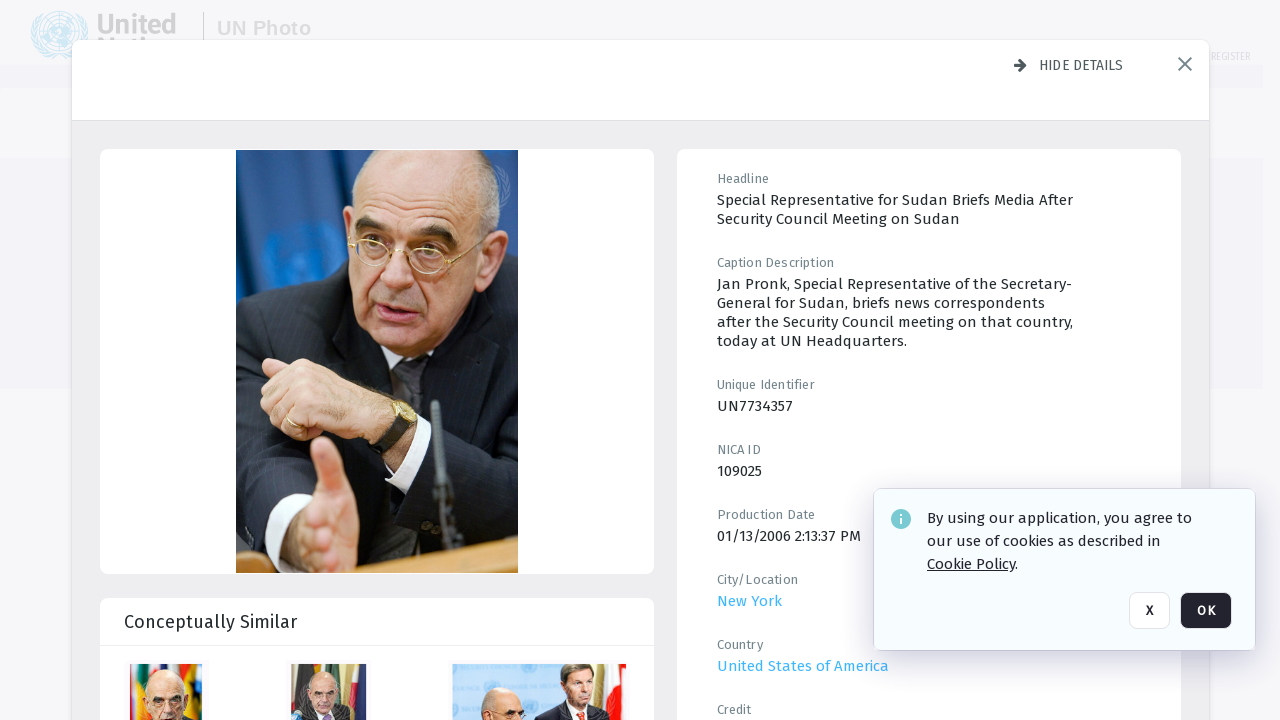

--- FILE ---
content_type: text/html; charset=utf-8
request_url: https://dam.media.un.org/archive/-2AM9LO3M1O3Z.html
body_size: 86741
content:
<!DOCTYPE HTML>
<!--  
              All source code is copyright of Orange Logic
                       http://www.orangelogic.com    
-->
<html lang="en">
    <head>
        <meta charset="utf-8">
        <script nonce-alt="82815849dc94e07f94766c21c8fd6b63" nonce="MmY0ODA2YWQ5OGU3NWViYmU3OWY2NTY1ZDA3ZDQyY2Q=" type="module" src="https://design-system.orangelogic.com/entry.1.0.196.js"></script>
<script nonce-alt="82815849dc94e07f94766c21c8fd6b63" nonce="MmY0ODA2YWQ5OGU3NWViYmU3OWY2NTY1ZDA3ZDQyY2Q="> window.dataLayer = window.dataLayer || []; window.dataLayer.push({'event': 'user_company_data_push', 'user_email': '', 'user_first_name': 'anonymous', 'user_last_name': 'anonymous', 'user_company': '', 'user_authenticated?': false, 'user_ol?': false, 'user_country': 'US', 'user_language': 'English', 'account_id': 'UN0', 'account_name': 'United Nations Photo', 'app_production?': true, 'app_release': 'LONDON'});</script> 
 
<script nonce-alt="82815849dc94e07f94766c21c8fd6b63" nonce="MmY0ODA2YWQ5OGU3NWViYmU3OWY2NTY1ZDA3ZDQyY2Q="> (function (w, d, s, l, i){w[l]=w[l] || []; w[l].push({"gtm.start": new Date().getTime(), event: "gtm.js"}); var f=d.getElementsByTagName(s)[0], j=d.createElement(s), dl=l !="dataLayer" ? "&l=" + l : ""; j.async=true; j.src="https://www.googletagmanager.com/gtm.js?id=" + i + dl; f.parentNode.insertBefore(j, f);})(window, document, "script", "dataLayer", "GTM-N6B5HX8S");</script> 
 

        <meta http-equiv="X-UA-Compatible" content="IE=edge,chrome=1" />
        <meta http-equiv="content-type" content="text/html; charset=UTF-8" />
        <base href="https://dam.media.un.org/" />
        <link rel="shortcut icon" href="Assets/V2/ChFVTjdTNTAwMDAwMDAwMDAwMxIGVFJNaXNjGiRcVFJNaXNjXDdmXDNjXDY0XDJmXDk3XFVOOU1TQzM2NS5pY28iBAgBEA9iCVVOOU1TQzM2NQ--~/NetyvIl7n7R9rnPW/NetyvIl7n7R9rnPW/UN9MSC365.ico" />
        <link rel="icon" href="Assets/V2/ChFVTjdTNTAwMDAwMDAwMDAwMxIGVFJNaXNjGiRcVFJNaXNjXDdmXDNjXDY0XDJmXDk3XFVOOU1TQzM2NS5pY28iBAgBEA9iCVVOOU1TQzM2NQ--~/NetyvIl7n7R9rnPW/NetyvIl7n7R9rnPW/UN9MSC365.ico" />
        <link rel="preconnect" href="https://fonts.googleapis.com">
<link rel="preconnect" href="https://fonts.gstatic.com" crossorigin>
<link rel="preload" href="https://fonts.googleapis.com/css?family=Muli:400,400i,600,700,800" as="style">
<link href="https://fonts.googleapis.com/css?family=Muli:400,400i,600,700,800" rel="stylesheet" type="text/css">
<link href="https://fonts.googleapis.com/css2?family=Fira+Sans+Condensed:wght@300;400;600&family=Fira+Sans+Extra+Condensed:wght@300;400;600&family=Fira+Sans:wght@300;400&display=swap" rel="preload" as="style">
<link href="https://fonts.googleapis.com/css2?family=Fira+Sans+Condensed:wght@300;400;600&family=Fira+Sans+Extra+Condensed:wght@300;400;600&family=Fira+Sans:wght@300;400&display=swap" rel="stylesheet">
<link rel="preload" href="https://maxcdn.bootstrapcdn.com/font-awesome/4.7.0/css/font-awesome.min.css" as="style">
<link rel="stylesheet" href="https://maxcdn.bootstrapcdn.com/font-awesome/4.7.0/css/font-awesome.min.css">
<meta name="viewport" />
<meta name="description" content="The UN Photo Library's mission is to provide access to and preserve the photo archives from over 75 years of the history of the Organization captured by UN Photographers and partners around the world. The Library’s photo collections are widely accessible to UN Offices, UN Family Organizations, professional media organizations, broadcasters, independent producers, publishers (print and online), governments, institutions and non-governmental organizations, researchers and civil society at large. We also aim to support audiovisual productions and foster public understanding of the United Nations and its goals by providing customer services and photo materials in a timely and efficient manner to professional clients around the world.">
<meta name="keywords" content="Department of Global Communications, UN Global Communications, DGC, Department of Public Information, DPI, United Nations Photo Library, Security Council, General Assembly, Meetings and Conferences, Security Council Stakeout, Economic and Social Council, Trusteeship Council, UN Secretariat, UN Photographers, Multimedia, UN Multimedia, Secretary-General, UN Photo Collections, UN Photo Stories, Peacekeeping Photos, UN Photo DAM, Digital Assets Management System">
<meta name="description" content=" - UN7734357

Jan Pronk, Special Representative of the Secretary-General for Sudan, briefs news correspondents after the Security Council meeting on that country, today at UN Headquarters."><link rel="canonical" href="https://dam.media.un.org/archive/-2AM9LO3M1O3Z.html" />
        <title>United Nations Photo - 9e1.jpg</title>
        <script type="text/javascript" nonce="MmY0ODA2YWQ5OGU3NWViYmU3OWY2NTY1ZDA3ZDQyY2Q=" id="inline_initial_script">
  (function () {
    window.CSPEnabled = true;

    UtilsLoadScript = function (_asUrls, _fCallbackSuccess, _fCallBackFail, _bCache) {
      Utils.LoadScriptWithNonce(_asUrls, _fCallbackSuccess, _fCallBackFail, _bCache, 'MmY0ODA2YWQ5OGU3NWViYmU3OWY2NTY1ZDA3ZDQyY2Q=');
    };

   UtilsEvalScripts = function (_sScript) {
       return Utils.EvalScriptsWithNonce(_sScript, 'MmY0ODA2YWQ5OGU3NWViYmU3OWY2NTY1ZDA3ZDQyY2Q=');
   };

   UtilsEvalScriptsWithResult = function (_sScript) {
       return Utils.EvalScriptsResultWithNonce(_sScript, 'MmY0ODA2YWQ5OGU3NWViYmU3OWY2NTY1ZDA3ZDQyY2Q=');
   };

    var oElement = document.getElementById("inline_initial_script");
    oElement.parentNode.removeChild(oElement);

    UtilsValidateNonceAlt = function(_sNonceAlt) {
      return _sNonceAlt=== '82815849dc94e07f94766c21c8fd6b63';
    }

   UtilsValidateNonce = function(_sNonce) {
      return _sNonce === 'MmY0ODA2YWQ5OGU3NWViYmU3OWY2NTY1ZDA3ZDQyY2Q=';
    }
  })();
</script><link rel="preload" href="https://dam.media.un.org/ClientFiles/COR/Styles/TEMP_SFbddb04/FrontEnd_SkinFamilyccbd6ee8e1bcfec15065c6a393c3abddMAC.css" as="style"><link href="https://dam.media.un.org/ClientFiles/COR/Styles/TEMP_SFbddb04/FrontEnd_SkinFamilyccbd6ee8e1bcfec15065c6a393c3abddMAC.css" rel="stylesheet"><link rel="preload" href="https://dam.media.un.org/ClientFiles/COR/Styles/TEMP_SFbddb04/AdminV3_SkinFamily6679bf4fb0546256e487ffb74b16a870MAC.css" as="style"><link href="https://dam.media.un.org/ClientFiles/COR/Styles/TEMP_SFbddb04/AdminV3_SkinFamily6679bf4fb0546256e487ffb74b16a870MAC.css" rel="stylesheet"><link rel="preload" nonce-alt='82815849dc94e07f94766c21c8fd6b63' nonce='MmY0ODA2YWQ5OGU3NWViYmU3OWY2NTY1ZDA3ZDQyY2Q=' href="Include/TEMP3/638884138060000000.js" as="script"><script nonce-alt='82815849dc94e07f94766c21c8fd6b63' nonce='MmY0ODA2YWQ5OGU3NWViYmU3OWY2NTY1ZDA3ZDQyY2Q=' type="text/javascript" src="Include/TEMP3/638884138060000000.js"></script><link rel="preload" nonce-alt='82815849dc94e07f94766c21c8fd6b63' nonce='MmY0ODA2YWQ5OGU3NWViYmU3OWY2NTY1ZDA3ZDQyY2Q=' href="/Include/Matrix5/OnDemand/DamView/SidePanelController.js" as="script"><script nonce-alt='82815849dc94e07f94766c21c8fd6b63' nonce='MmY0ODA2YWQ5OGU3NWViYmU3OWY2NTY1ZDA3ZDQyY2Q=' type="text/javascript" src="/Include/Matrix5/OnDemand/DamView/SidePanelController.js"></script> 
        
    </head>
    <body style="opacity: 0;"  >
         
 

<script nonce-alt="82815849dc94e07f94766c21c8fd6b63" nonce="MmY0ODA2YWQ5OGU3NWViYmU3OWY2NTY1ZDA3ZDQyY2Q=">
Param.ImageAnnotatorVersion = "V2";
Param.VideoAnnotatorVersion = "V2";
</script>
        <div id="WaitMsg" style="display: none;">
            <div id="WaitMsgContent"></div>
            <a id="WaitMsgClose" class='clickable' style="">Close</a>
        </div>
        <div id="LoadingPopupMask" class="LoadingPopupMaskClass"></div>
        <div class="lds-default lds-position LoadingPopupClass" id="LoadingPopupID"><div></div><div></div><div></div><div></div><div></div><div></div><div></div><div></div></div>
		<input type="hidden" id="Clipboard" />
		<form id="Form1" method="post" enctype="multipart/form-data" onsubmit="return false;" autocomplete="off">
		    <div id="PreRenderContent"></div>
			<div id="BodyContent"><div class="ABS VF A3" id="a2.1" data-p="al,,0,b,,0,,,-1,,,-1," data-r='{"sfa":"A3","PopupType":"53944"}' data-vf="DefaultRoot_DamView_VForm"><div class="BG"></div><div id="a2.1:MainScrollPnl" class="CT Panel ABS kk5w1830 ScrollBar_Default" data-p=",,0,,,0,,screen,,,,-1," data-r='{"FID":"MainScrollPnl"}'><div class="BG"></div><div id="a2.1:GlobalPage" class="CT Panel ABS" data-p=",,,,,0,,,,,,-1," data-r='{"FID":"SuperContainer","aFx":"if (SidebarPnl.width > 0) { SidebarPnl.r } else { _parent.c }","aFw":"screen-SidebarPnl"}'><header id="a2.1:HeaderPnl" class="CT Panel ABS" style="z-index:2;" data-p=",,,,,0,i,_parent,,,,89," data-r='{"FID":"SuperContainer","aFx":"if (SidebarPnl.width > 0) { 0 } else { _parent.c }"}'><div class="ABS PageHeader_VForm VF CCC" id="a2.1.3" data-p="al,,0,b,,0,,,-1,,,-1," data-r='{"PopupType":"92831"}' data-vf="PageHeader_DamView_VForm"><div class="BG"></div><div id="a2.1.3:PageHeaderBg" class="CT Panel ABS v3pr81oq   " data-p=",,0,,,0,,PageHeaderPnl,,,PageHeaderPnl,-24,"><div class="BG"></div></div><nav id="a2.1.3:PageHeaderPnl" class="CT Panel ABS  FullMode" data-p=",,0,,,0,i,_ancestor:SuperContainer,,,,89," data-r='{"FPR":20,"FPL":30}' name="anchor_Top"><div class="BG"></div><div class="CT Image ABS   ci7pxgj5 " id="a2.1.3:Logo" data-p=",,30,,,10,,,-1,,,50," data-r='{"FID":"HeaderLogo","AutoScalePolicy":"fitheight","AutoScaleVerticalAlign":"top","AutoScaleHorizontalAlign":"left"}' style="z-index:2;"><a href="https://dam.media.un.org/?" style="background: url(ClientFiles/COR/Images/transparent_pixel.png) repeat;" ><img id="a2.1.3:Logo_img" src="Assets/V2/ChFVTjdTNTAwMDAwMDAwMDAwMxIGVFJNaXNjGiVcVFJNaXNjXDZlXGFmXDc0XDI2XGUwXFVON01TQzIyNzcucG5nIgQIARAPYgpVTjdNU0MyMjc3~/Uchsi_F3ZTXXyJHZ/Uchsi_F3ZTXXyJHZ/UN7MSC2277.png" alt="The page header&#x27;s logo" /></a></div><div id="a2.1.3:MastHeadSepPnl" class="CT Panel ABS gq08365j" style="width:1px;" data-p="r,Logo,,c,Logo,,,,1,,,46,"><div class="BG"></div></div><div id="a2.1.3:LogoAdjacent1Lbl" class="CT Label ABS _FL" data-p="r,MastHeadSepPnl,13,c,MastHeadSepPnl,-12,,,100,,,-1," style="width:100px;"><div class="Lbl" id="a2.1.3:LogoAdjacent1Lbl_Lbl"><div style="color: #4d4d4d; font-weight: bold; font-size: 1.7006116208rem; margin-top: 10.8475998092px; font-family: Roboto Condensed, Helvetica Neue, Helvetica, Arial, sans-serif; line-height: 1; letter-spacing: 0.027em; text-decoration: none; padding: 0;">UN Photo</div></div></div><div id="a2.1.3:WorkspaceSelectorContainer" class="CT Panel ABS" data-p="r,,,at,,,,,-1,,,-1," data-r='{"FID":"WorkspaceSelectorContainer","Ethereal":true}'></div><div id="a2.1.3:LogoAdjacent2Lbl" class="CT Label ABS _FL" data-p="al,LogoAdjacent1Lbl,,b,LogoAdjacent1Lbl,-7,,,360,,,-1," style="width:360px;"><div class="Lbl" id="a2.1.3:LogoAdjacent2Lbl_Lbl"><div style="color: #4d4d4d; font-weight: bold; font-size: 1.7006116208rem; margin-top: 5.8475998092px; font-family: Roboto Condensed, Helvetica Neue, Helvetica, Arial, sans-serif; line-height: 1; letter-spacing: 0.027em; text-decoration: none; padding: 0;">Digital Asset Management System</div></div></div><div id="a2.1.3:AsyncTaskNotifierPnl" class="CT Panel ABS" style="z-index:3;" data-p="l,Container4Pnl,,,,,,,-1,,,-1," data-r='{"aFy":"Container4Pnl.at+-2","PG":"screen"}'><div class="ABS VF" id="a2.1.3.1" data-p="al,,0,b,,0,,,250,,,-1," data-r='{"InstanceName":"NotificationManager","PopupType":"24177"}' data-vf="AsyncTaskNotifier_VForm"><div class="BG"></div></div></div><nav id="a2.1.3:Container4Pnl" class="CT PanelFloat ABS ClearFixC" style="z-index:3;" data-p="ar,_parent,-5,ab,_parent,-15,,,-1,,,24," data-r='{"FPR":24,"FPL":10,"FloatHSpacing":"16"}'><div class="BG"></div><div id="a2.1.3:UploadPnl" class="CT Panel ABS" data-p="al,,0,b,,0,,,-1,,,-1,"></div><div id="a2.1.3:LoginLink" class="CT Button ABS s3l741gw r556igfn NoWrap" data-p=",,0,t,,,,,-1,,,-1,"><div class="BG"></div><a href="https://dam.media.un.org/CS.aspx?VP3=LoginRegistration&L=True&R=False" aria-label="Login">Login</a></div><div id="a2.1.3:Sep StandardReg" class="CT Panel ABS y8aev65c" style="width:1px;" data-p="al,,0,b,,0,,,1,,,15,"><div class="BG"></div></div><div id="a2.1.3:StandardLogin" class="CT Button ABS s3l741gw r556igfn NoWrap" data-p=",,0,t,,,,,-1,,,-1,"><div class="BG"></div><a href="https://dam.media.un.org/saml2/login.aspx" aria-label="Staff Login">Staff Login</a></div><div id="a2.1.3:Sep2_5" class="CT Panel ABS y8aev65c" style="width:1px;" data-p="al,,0,b,,0,,,1,,,15,"><div class="BG"></div></div><div id="a2.1.3:RegisterLink" class="CT Button ABS s3l741gw r556igfn NoWrap" data-p=",,0,t,,,,,-1,,,-1,"><div class="BG"></div><a href="https://dam.media.un.org/CS.aspx?VP3=LoginRegistration&L=False&R=True" aria-label="Register">Register</a></div></nav><div id="a2.1.3:BG_Panel_White" class="CT Panel ABS v3pr81oq" data-p="al,,0,at,_parent,,,screen,,,,-1,"><div class="BG"></div></div></nav><div id="a2.1.3:CookieAcceptanceWrapperPnl" class="CT Panel ABS FE" style="z-index:3" data-p="c,_parent,,,,0,,,-1,,,-1," data-r='{"PG":"screen"}'><div class="BG"></div></div><input type="hidden" name="a2.1.3:HiddenUserInfo" id="a2.1.3:HiddenUserInfo" value="anonymous anonymous " data-p="al,,0,b,,0,,,-1,,,-1,"></div></header><div id="a2.1:RootVFormMainPnl" class="CT Panel ABS" data-p="c,_parent,,,,0,i,_parent,,,,-1," data-r='{"FID":"SuperContainer"}'><div class="ABS DamView VF A3" id="a2.1.6" data-p="al,,0,b,,0,,,-1,,,-1," data-r='{"sfa":"A3","PopupType":"-80335"}' data-vf="DamView_VForm"><div class="BG"></div><div id="a2.1.6:Background" class="CT Panel ABS c6427ed1" data-p=",,0,,,0,,_parent,,,_parent,," data-r='{"Ethereal":true}'><div class="BG"></div></div><div id="a2.1.6:PageHeaderPnl" class="CT Panel ABS" data-p=",,0,at,_parent,-1,,_parent,,,,," data-r='{"aFh":"89-22"}'></div><div id="a2.1.6:HeaderPanel" class="CT Panel ABS v3pr81oq   " style="z-index:1;" data-p="al,MainPanel,,,,89,,MainPanel,,,,-1," data-r='{"FID":"SuperContainer","FPT":0,"FPR":16,"FPB":0,"FPL":16,"Ethereal":true}'><div class="BG"></div></div><main id="a2.1.6:MainPanel" class="CT Panel ABS v3pr81oq s7h848i8" data-p="r,LeftMargin,,b,HeaderPanel,-1,,,,,,-1," data-r='{"FID":"SuperContainer","aFw":"_ancestor:SuperContainer.i-LeftMargin-RightMargin"}' name="anchor_Top"><div class="BG"></div><div id="a2.1.6:ScrollTopPnl" class="CT Panel ABS" data-p="al,,0,,,,,,-1,,,-1," data-r='{"aFy":"_ref:PageHeader.at-_ref:ActiveAnnouncements_VForm_AnnouncementsPnl.height"}'></div><div id="a2.1.6:FixedOnScroll" class="CT Panel ABS v3pr81oq" style="z-index:1;" data-p="al,_parent,,,,0,,_parent,,,,-1," data-r='{"FID":"SuperContainer","FPR":24,"FPL":24}'><div class="BG"></div><div id="a2.1.6:NavPanel" class="CT Panel ABS" data-p="al,,0,b,,0,,,-1,,,-1,"></div></div><div id="a2.1.6:ResultsPanel" class="CT Panel ABS" data-p="al,,0,b,FixedOnScroll,,,,-1,,,-1," data-r='{"FPT":0,"FPR":0,"FPB":70,"FPL":0}'></div><div id="a2.1.6:BottomNavPnl" class="CT Panel ABS" data-p="al,_parent,,b,ResultsPanel,-40,,_parent,,,,-1,"></div><div id="a2.1.6:DynamicBottomPnls" class="CT Panel ABS" data-p="al,_parent,,b,,,i,_parent,,,,-1," data-r='{"FID":"SuperContainer"}'></div></main><div id="a2.1.6:SearchResultLoadingPnl" class="CT Panel ABS" style="pointer-events: none" data-p="al,MainPanel,,,,89,,MainPanel,,,,," data-r='{"FID":"SuperContainer","aFh":"max(MainPanel+HeaderPanel,300)"}'></div><div id="a2.1.6:NoLeftPnl" class="CT Panel ABS" style="width:124px;" data-p=",,0,,,89,,,124,,,-1,"></div><div id="a2.1.6:NoRightPnl" class="CT Panel ABS" style="width:124px;" data-p=",,0,,,89,,,124,,,-1,"></div><div id="a2.1.6:LeftShadow" class="CT Panel ABS MustBeIncludedInFixedPos q23p7ue1" style="box-shadow: 0px 10px 35px 0px #4D4D874D; pointer-events:none; z-index:1;" data-p="al,LeftPanel,,at,LeftPanel,,,,,,LeftPanel,," data-r='{"aFw":"max(0, 1-LeftPanelSizer+LeftPanel-16)"}'><div class="BG"></div></div><div id="a2.1.6:RightShadow" class="CT Panel ABS MustBeIncludedInFixedPos q23p7ue1" style="box-shadow: 0px 10px 35px 0px #4D4D874D; pointer-events:none; z-index:1;" data-p="ar,RightPanel,,at,RightPanel,,,,,,RightPanel,," data-r='{"aFw":"max(0, 1-RightPanelSizer+RightPanel-16)"}'><div class="BG"></div></div><div id="a2.1.6:HiddenPnl" class="CT Panel ABS InvisibleC jkr4l617" style=" left:0px;top:0px;width:0px;height:0px;" data-p=",,0,,,0,,,0,,,0," data-r='{"Ethereal":true,"PPA":true}'><div class="BG"></div><div id="a2.1.6:LeftMargin" class="CT Panel ABS InvisibleC" data-p=",,0,b,,0,,,,,,0," data-r='{"aFw":"max(LeftPanelSizer+4*min(LeftPanelSizer,1),ShowLeftPnl+24*min(ShowLeftPnl,1))","Ethereal":true}'><div class="BG"></div></div><div id="a2.1.6:RightMargin" class="CT Panel ABS InvisibleC" data-p=",,0,b,,0,,,,,,0," data-r='{"aFw":"max(RightPanelSizer+4*min(RightPanelSizer,1),ShowRightPnl+24*min(ShowRightPnl,1))+17","Ethereal":true}'><div class="BG"></div></div><div id="a2.1.6:LeftPanelSizer" class="CT Panel ABS InvisibleC" data-p="al,,0,b,,0,,LeftPanel,,,,-1," data-r='{"Ethereal":true}'><div class="BG"></div></div><div id="a2.1.6:RightPanelSizer" class="CT Panel ABS InvisibleC" data-p="al,,0,b,,0,,RightPanel,,,,-1," data-r='{"Ethereal":true}'><div class="BG"></div></div></div><div class="FreeHtml"><style>

@media (hover: hover) {
  [data-side-panel-actions] { visibility:hidden; }
  [data-side-panel]:hover [data-side-panel-actions] { visibility:visible; }
}
[data-side-panel]:focus-within [data-side-panel-actions] { visibility:visible; }

</style></div><div id="a2.1.6:IEScript" class="CT Button ABS NoWrap" data-p="al,,0,b,,0,,,-1,,,-1," data-r='{"Ethereal":true}'><div class="BG"></div><a  tabindex="0" role="presentation"></a></div><div id="a2.1.6:FixedBottomPnl" class="CT Panel ABS InvisibleC" data-p="al,screen,,ab,screen,,,screen,,,,70," data-r='{"FID":"SuperContainer","Ethereal":true}' data-stayinview="true"><div class="ABS DamView_SelectionBar VF" id="a2.1.6.6" data-p="al,,0,b,,0,,,-1,,,-1," data-r='{"InstanceName":"SelectionBarVForm","PopupType":"32647"}' data-vf="DamView_SelectionBar_VForm" data-pv='{"prop-tic":"0","prop-sel-group":"DamViewDoc_6128"}' data-state-id="a2.1.6.10"><div class="BG"></div><div id="a2.1.6.6:RefreshBtn" class="CT Button ABS NoWrap" data-p="al,,0,b,,0,,,-1,,,-1,"><div class="BG"></div><a  tabindex="0" role="button"></a></div><div id="a2.1.6.6:BackgroundPnl" class="CT Panel ABS qfn3c27j SelectionBarContainer   InvisibleC" data-p=",,0,,,0,,_ancestor:SuperContainer,,,_ancestor:SuperContainer,,"><div class="BG"></div><div id="a2.1.6.6:MainPnl" class="CT Panel ABS v3pr81oq  SelectionBarMainPnl" data-p=",,0,,,0,i,_parent,,i,_parent,," data-r='{"Ethereal":false}' data-stayinview="true"><div class="BG"></div><div id="a2.1.6.6:MainItemsHolderPnl" class="CT Panel ABS" style="pointer-events:none;" data-p=",_parent,,,_parent,,,_parent,,,_parent,,"><div id="a2.1.6.6:SelectionInfoPnl" class="CT Panel ABS" data-p="al,,0,c,_parent,,,,,,,-1," data-r='{"aFw":"_parent.i-ActionButtonsPnl.i-50"}'><span class="damview-selectionbar-count" style="position:absolute;top:50%;transform:translateY(-50%);">0</span><div id="a2.1.6.6:SelectionControlsPnl" class="CT Panel ABS damview-selectionbar-selectioncontrolspnl InvisibleC" style="pointer-events: auto;" data-p="r,,,c,_parent,,,,-1,,,-1,"><div class="BG"></div><div id="a2.1.6.6:SelectedInfoLbl" class="CT Label ABS k7428n0s kpp02u8s w5cqbv36" data-p=",,0,c,_parent,,,,-1,,,-1," style="width:9999px"><span class="Lbl" id="a2.1.6.6:SelectedInfoLbl_Lbl">Selected&nbsp;</span></div><div id="a2.1.6.6:InvertSelectionBtn" class="CT Button ABS k0b364rc    NoWrap" data-p="r,,20,,,0,,,-1,,,-1,"><div class="BG"></div><a  tabindex="0" role="button" aria-label="Invert selection">Invert selection</a></div><div id="a2.1.6.6:DeselectSomeBtn" class="CT Button ABS k0b364rc    NoWrap" data-p="r,InvertSelectionBtn,16,,,0,,,-1,,,-1," data-r='{"DeselectSomeForGroup":"DamViewDoc_6128"}'><div class="BG"></div><a  tabindex="0" aria-label="Deselect all" role="presentation">Deselect all</a></div><div id="a2.1.6.6:DeselectFullBtn" class="CT Button ABS k0b364rc    NoWrap" data-p="r,InvertSelectionBtn,16,,,0,,,-1,,,-1," data-r='{"DeselectFullForGroup":"DamViewDoc_6128"}'><div class="BG"></div><a  tabindex="0" aria-label="Deselect all" role="presentation">Deselect all</a></div></div></div><input type="hidden" name="a2.1.6.6:FLAVFORMS" id="a2.1.6.6:FLAVFORMS" value="0"><div id="a2.1.6.6:ActionButtonsPnl" class="CT PanelFloat ABS" style="pointer-events: auto;" data-p="ar,_parent,-44,c,_parent,,,,-1,,,-1," data-r='{"FloatDirection":"horizontal","FloatSpacing":"16"}'></div><div id="a2.1.6.6:RefreshViewboxBtn" class="CT Button ABS k0b364rc InvisibleC RefreshViewboxBtn NoWrap" data-p="l,,-20,c,ExportDataGridPnl,,,,-1,,,-1," style="pointer-events: auto;"><div class="BG"></div><a  tabindex="0" role="button" aria-label="Refresh the current view"><i class="ico fa fa-refresh">&nbsp;</i>Click here to refresh results</a></div></div><div id="a2.1.6.6:RefreshPnl" class="CT Panel ABS v3pr81oq  SelectionBarMainPnl InvisibleC StandaloneRefreshPnl" style="pointer-events:none;" data-p=",,0,,,0,,_ancestor:SuperContainer,,,_ancestor:SuperContainer,,"><div class="BG"></div><div id="a2.1.6.6:StandalongRefreshBtn" class="CT Button ABS k0b364rc InvisibleC RefreshViewboxBtn NoWrap" data-p="c,_parent,,c,_parent,,,,-1,,,-1,"><div class="BG"></div><a  tabindex="0" role="button" aria-label="Refresh the current view"><i class="ico fa fa-refresh">&nbsp;</i>Click here to refresh results</a></div></div></div></div></div></div><div id="a2.1.6:StatePnl" class="CT Panel ABS InvisibleC" style=" left:0px;top:0px;width:0px;height:0px;" data-p=",,0,,,0,,,0,,,0," data-r='{"Ethereal":true,"PPA":true}'><div class="BG"></div><div class="ABS VF" id="a2.1.6.10" data-p="al,,0,b,,0,,,-1,,,-1," data-r='{"PopupType":"10368"}' data-vf="DamView_State_VForm" data-trigprops='{&quot;STATE_ID&quot;:&quot;SearchResult_VPage.RootID.DamView_VForm.State&quot;}' data-state-id="a2.1.6.10"><div class="BG"></div><div id="a2.1.6.10:UsefulSubVFormsPnl" class="CT Panel ABS" data-p="al,,0,b,,0,,,-1,,,-1,"></div><div id="a2.1.6.10:SelectionChangeBtn" class="CT Button ABS NoWrap" data-p="al,,0,b,,0,,,-1,,,-1,"><div class="BG"></div><a  tabindex="0" role="button"></a></div></div></div></div></div><div id="a2.1:ScreenBottomAnchor" class="CT Anchor ABS" data-p=",,,b,screen,,,,,,,,"></div></div></div><div class="ABS VF" id="a2.1.1" data-p="al,,0,b,,0,,,-1,,,-1," data-r='{"PopupType":"2440"}' data-vf="ActiveAnnouncements_VForm" data-trigprops='{&quot;TPoints&quot;:&quot;:*&quot;}'><div class="BG"></div><div id="a2.1.1:MainPnl" class="CT Panel ABS" data-p="al,,0,b,,0,i,_ancestor:SuperContainer,,,,-1,"><div id="a2.1.1:AnnouncementsPnl" class="CT PanelFloat ABS active-announcements invisible-on-first-render" data-p="al,screen,,at,screen,,i,_parent,,,,-1," data-r='{"FID":"ActiveAnnouncements_VForm_AnnouncementsPnl","Ethereal":true,"FloatDirection":"vertical","FloatSpacing":"0","PG":"popuptitlebar"}'><div class="BG"></div></div><div id="a2.1.1:ScriptPnl" class="CT Panel ABS" style=" left:0px;top:0px;width:0px;height:0px;" data-p=",,0,,,0,,,0,,,0," data-r='{"PPA":true}'><div id="a2.1.1:ActivateAnnouncementScript" class="CT Button ABS NoWrap" data-p="al,,0,b,,0,,,-1,,,-1,"><div class="BG"></div><a  tabindex="0" role="presentation"></a></div></div></div></div><div class="ABS VF" id="a2.1.5" data-p="al,,0,b,,0,,,-1,,,-1," data-r='{"PopupType":"22542"}' data-vf="WebDownloaderV2_VForm"><div class="BG"></div><div id="a2.1.5:ContainerPnl" class="CT Panel ABS" data-p="al,,0,b,,0,,,-1,,,-1,"><div class="ABS VF" id="a2.1.5.1" data-p="al,,0,b,,0,,,-1,,,-1," data-r='{"InstanceName":"Downloader","PopupType":"76306"}' data-vf="ReactHost_Downloader_VForm"><div class="BG"></div><div id="a2.1.5.1:GlobalPnl" class="CT Panel ABS" data-p="al,,0,b,,0,i,_ancestor:SuperContainer,,,,-1," data-r='{"PG":"notification"}'><div class="FreeHtml"><div id="div_host_orangelogic.react.downloader_1epRQ82X02" style="width: 100%; height: 100%;"></div>
</div></div></div></div><div id="a2.1.5:ProxyPnl" class="CT Panel ABS InvisibleC" style="width:0px;" data-p="al,,0,b,,0,,,0,,,0," data-r='{"Ethereal":true}'><div class="BG"></div><div data-pid="a2.1.5:FolderNameProxyTxt" class="CT TextBox NoLabel  ABS InvisibleC" data-p="al,,0,b,,0,,,0,,,0," data-r='{"Ethereal":true}' style="width:0px;"><div class="Input"><input type="text" id="a2.1.5:FolderNameProxyTxt" name="a2.1.5:FolderNameProxyTxt" value="" aria-label="Input your folder name proxy here" /></div></div></div><div id="a2.1.5:ProxyJS" class="CT Button ABS" data-p="al,,0,b,,0,,,0,,,0," data-r='{"Ethereal":true}' style="width:0px;"><div class="BG"></div><a  tabindex="0" role="presentation"></a></div></div><div class="ABS VF" id="a2.1.8" data-p="al,,0,b,,0,,,-1,,,-1," data-r='{"PopupType":"-60025"}' data-vf="ObjectsRefreshTrigger_VForm"><div class="BG"></div></div><div class="ABS VF" id="a2.1.11" data-p="al,,0,b,,0,,,-1,,,-1," data-r='{"PopupType":"2456"}' data-vf="HiddenCmsLink_VForm"><div class="BG"></div><div id="a2.1.11:NoSizePnl" class="CT Panel ABS kk5w1830" style="overflow: hidden;display: none;width:0px;" data-p="al,,0,b,,0,,,0,,,0,"><div class="BG"></div><div id="a2.1.11:Pnl" class="CT Panel ABS bypass-announcement-top-offset" style="z-index:3;" data-p="al,screen,,at,screen,,,,-1,,,-1," data-r='{"PG":"notification"}'><div class="BG"></div></div><div id="a2.1.11:GoToLoginPage" class="CT Button ABS k0b364rc NoWrap" data-p="al,,0,b,,0,,,-1,,,-1,"><div class="BG"></div><a  tabindex="-1" role="button" aria-label="Go to Login page">Go to Login page</a></div></div></div><div class="ABS VF" id="a2.1.14" data-p="al,,0,b,,0,,,-1,,,-1," data-r='{"PopupType":"-13489"}' data-vf="IssueReporting_Overlay_VForm"><div class="BG"></div></div><div class="ABS VF" id="a2.1.17" data-p="al,,0,b,,0,,,-1,,,-1," data-r='{"PopupType":"12404"}' data-vf="Overlay_Wrapper_VForm"><div class="BG"></div><div id="a2.1.17:MainPnl" class="CT Panel ABS bypass-announcement-top-offset" data-p="c,screen,,at,screen,,,,-1,,,-1," data-r='{"Ethereal":true,"PG":"notification"}'><div class="BG"></div><div id="a2.1.17:SecuAnalysisPnl" class="CT Panel ABS" data-p="c,_parent,,at,_parent,,,,-1,,,-1," data-r='{"Ethereal":true}'></div><div id="a2.1.17:DebugBannerPnl" class="CT Panel ABS" data-p="c,_parent,,b,,0,,,-1,,,-1," data-r='{"Ethereal":true}'></div><div id="a2.1.17:SessionBannerPnl" class="CT Panel ABS" data-p="c,_parent,,,,,,,-1,,,-1," data-r='{"aFy":"if (b>0){return b + 1;}else {return _parent.at;}","Ethereal":true}'><div class="ABS VF A3" id="a2.1.17.3" data-p="al,,0,b,,0,,,-1,,,-1," data-r='{"sfa":"A3","PopupType":"42692"}' data-vf="SessionBanner_Overlay_VForm"><div class="BG"></div></div></div><div id="a2.1.17:IssueReportingPnl" class="CT Panel ABS" data-p="al,,0,b,,0,,,-1,,,-1,"></div></div></div><script type='text/javascript' nonce-alt='82815849dc94e07f94766c21c8fd6b63'  nonce='MmY0ODA2YWQ5OGU3NWViYmU3OWY2NTY1ZDA3ZDQyY2Q='>PreRenderMgr.GetInstance().AddFunction(function(){Matrix3.AddAfterPreRenderCalls(function() {
    BindableElementsMgr.GetInstance().SetupElement(Matrix3.FindScope('a2.1.5'), 
                                               'InstructionsURL', 
                                               'raw', 
                                               "https://dam.media.un.org/CS.aspx?VP3=WebDownloaderV2_Instructions");
});Matrix3.AddAfterPreRenderCalls(function() {
    BindableElementsMgr.GetInstance().SetupElement(Matrix3.FindScope('a2.1.5'), 
                                               'DownloaderReady', 
                                               'raw', 
                                               false);
});Matrix3.AddAfterPreRenderCalls(function() {
    BindableElementsMgr.GetInstance().SetupElement(Matrix3.FindScope('a2.1.5'), 
                                               'DefaultDownloadFolder', 
                                               'raw', 
                                               null);
});Matrix3.AddAfterPreRenderCalls(function() {
    BindableElementsMgr.GetInstance().SetupElement(Matrix3.FindScope('a2.1.5'), 
                                               'UserID', 
                                               'identifier', 
                                               "");
});Matrix3.AddAfterPreRenderCalls(function() {
    BindableElementsMgr.GetInstance().SetupElement(Matrix3.FindScope('a2.1.5'), 
                                               'OpenDownloaderEvent', 
                                               'event', 
                                               null);
});Matrix3.AddAfterPreRenderCalls(function() {
    BindableElementsMgr.GetInstance().SetupElement(Matrix3.FindScope('a2.1.5'), 
                                               'LocationRequestedEvent', 
                                               'event', 
                                               null);
});Matrix3.AddAfterPreRenderCalls(function() {
    BindableElementsMgr.GetInstance().SetupElement(Matrix3.FindScope('a2.1.5'), 
                                               'LocationPickedEvent', 
                                               'event', 
                                               null);
});Matrix3.AddAfterPreRenderCalls(function() {
    BindableElementsMgr.GetInstance().SetupElement(Matrix3.FindScope('a2.1.5'), 
                                               'DownloadRequestedEvent', 
                                               'event', 
                                               null);
});Matrix3.AddAfterPreRenderCalls(function() {
    BindableElementsMgr.GetInstance().SetupElement(Matrix3.FindScope('a2.1.5'), 
                                               'OpenDirectoryPickerAction', 
                                               'action', 
                                               function(_sArg) {
if (typeof _sArg !== 'string') {
    _sArg = JSON.stringify(_sArg);
}
Matrix3.AddEvent('a2.1.5', 'OPEN_DIRECTORY_PICKER', 'VS', 'I', _sArg);
});
});Matrix3.AddAfterPreRenderCalls(function() {
    BindableElementsMgr.GetInstance().SetupElement(Matrix3.FindScope('a2.1.5'), 
                                               'PromptAction', 
                                               'action', 
                                               function(_sArg) {
if (typeof _sArg !== 'string') {
    _sArg = JSON.stringify(_sArg);
}
Matrix3.AddEvent('a2.1.5', 'PROMPT', 'VS', 'I', _sArg);
});
});Matrix3.AddAfterPreRenderCalls(function() {
    BindableElementsMgr.GetInstance().SetupElement(Matrix3.FindScope('a2.1.5'), 
                                               'PromptRepliedEvent', 
                                               'event', 
                                               null);
});Matrix3.AddAfterPreRenderCalls(function() {
    BindableElementsMgr.GetInstance().SetupElement(Matrix3.FindScope('a2.1.5.1'), 
                                               'Value', 
                                               'raw', 
                                               null);
});Matrix3.AddPrePositionCalls(function() {
    var oExecutionContext = new ExecutionContext('https://dam.media.un.org/', 'a2.1.5.1', '[POPUP_ID]', '[EVENT_OPEN_TRACKING_SUMARRY]', 'OPEN_POPUP', 'false', 'MM/DD/YYYY', 'null', {
    "darkMode": "false",

    "instructionsPopupWidth": 470,
    "instructionsPopupHeight": 200,

    "verbose": false,

    "allowForcedDownloadLocation": true,

    "downloadSpeedMonitorDuration": 5,

    "downloadDirectlyFromCloudIfPossible": true,
    "roundRobinCloudURLs": true,

    "chunkSize": 30,
    "minChunkSize": 1,
    "maxChunkSize": 100,
    "maxRetryPerChunk": 3,
    "autoUnlockAfterMinutes": 5,

    "downloadChunkMaxRetries": 3,
    "downloadChunkRetryMinWait": 5000,
    "downloadChunkRetryMaxWait": 5000,

    "backgroundJobDefaultInterval": 1000,

    "defaultMode": "rocket",

    "normalMode": {
        "maxInProgressChunksPerFile": 5,
        "backgroundJobInterval": {
            "FileChunkAssembler": 500,
            "ChunkDownloader": 500,
            "DownloadSpeedMonitor": 2000,
            "LockBreaker": 60000,
        },
        "backgroundJobInstancesCount": {
            "ChunkDownloader": 4,
            "FileChunkSplitter": 2,
            "FileChunkAssembler": 4,
        },
    },

    "rocketMode": {
        "maxInProgressChunksPerFile": 32,
        "backgroundJobInterval": {
            "FileChunkSplitter": 500,
            "FileChunkAssembler": 500,
            "ChunkDownloader": 500,
        },
        "backgroundJobInstancesCount": {
            "ChunkDownloader": 32,
            "FileChunkSplitter": 2,
            "FileChunkAssembler": 4,
        },
    },
    
    "massActionBatchSize": 200,

    "missingFileErrorMessage": "File does not exist",
    "networkErrorMessage": "Unable to connect to the server to download or the download location no longer exists",
    "notEnoughStorageErrorMessage": "Not enough storage to save file",

    "shouldHandlePathLimit": true,
});
    UIComponentLoader.ResolveDependencies('a2.1.5.1', [{"name":"instructionsURL","behavior":"raw"},{"name":"isReady","behavior":"raw"},{"name":"defaultDownloadFolder","behavior":"raw"},{"name":"userID","behavior":"identifier"},{"name":"openDownloaderEvent","behavior":"event"},{"name":"downloadRequestedEvent","behavior":"event"},{"name":"locationRequestedEvent","behavior":"event"},{"name":"locationPickedEvent","behavior":"event"},{"name":"openDirectoryPickerAction","behavior":"action"},{"name":"promptAction","behavior":"action"},{"name":"promptRepliedEvent","behavior":"event"}], {
    "instructionsURL": {name: "InstructionsURL"},
    "isReady": {name: "DownloaderReady"},
    "defaultDownloadFolder": {name: "DefaultDownloadFolder"},
    "userID": {name: "UserID"},
    "openDownloaderEvent": {name: "OpenDownloaderEvent"},
    "downloadRequestedEvent": {name: "DownloadRequestedEvent"},
    "locationRequestedEvent": {name: "LocationRequestedEvent"},
    "locationPickedEvent": {name: "LocationPickedEvent"},
    "openDirectoryPickerAction": {name: "OpenDirectoryPickerAction"},
    "promptAction": {name: "PromptAction"},
    "promptRepliedEvent": {name: "PromptRepliedEvent"}
}, oExecutionContext);
    UIComponentLoader.LoadComponent('a2.1.5.1', 
        [], 
        ['https://dam.media.un.org/webapi/extensibility/uicomponent/file_29_v1?componentName=orangelogic.react.downloader&fileName=js%5C787.a98ef459.chunk.js','https://dam.media.un.org/webapi/extensibility/uicomponent/file_29_v1?componentName=orangelogic.react.downloader&fileName=js%5Cmain.6b17900c.js'], 
        'mountDownloaderComponent', 
        'div_host_orangelogic.react.downloader_1epRQ82X02', 
        oExecutionContext);
});});</script><script type='text/javascript' nonce-alt='82815849dc94e07f94766c21c8fd6b63'  nonce='MmY0ODA2YWQ5OGU3NWViYmU3OWY2NTY1ZDA3ZDQyY2Q='>PostRenderMgr.GetInstance().AddFunction(function(){Utils.LoadScript('Include/TEMP3/638884138060000000_dyn.js',function(){$AddAction($Control('a2.1.3:PageHeaderBg',PanelCtrl.Const.CONTROL_NAME),'Action_AddClass','Over','DamViewPage','jwtm407v');$AddAction($Control('a2.1.3:PageHeaderBg',PanelCtrl.Const.CONTROL_NAME),'Action_RemoveClass','Leave','DamViewPage','jwtm407v');(function(){RegisterButtonEvent("a2.1.3:Logo","click",function(ev){})})();(function(){RegisterButtonEvent("a2.1.3:LoginLink","click",function(ev){})})();(function(){RegisterButtonEvent("a2.1.3:StandardLogin","click",function(ev){})})();(function(){RegisterButtonEvent("a2.1.3:RegisterLink","click",function(ev){})})();$AddEvent($Control('a2.1.3:PageHeaderPnl',PanelAdvancedCtrl.Const.CONTROL_NAME),'Event_Over','Over','DamViewPage','');$AddEvent($Control('a2.1.3:PageHeaderPnl',PanelAdvancedCtrl.Const.CONTROL_NAME),'Event_Out','Leave','DamViewPage','');FixedPos.Activate('a2.1.6:FixedOnScroll',0,null,false,false,false,false,'gwvnonbo',true,false,'',false,'','');PositionItem.SetProperty_Safe('a2.1.6:MainPanel','mbAnimate',true);FixedPos.Activate('a2.1.6:LeftShadow',0,null,false,false,false,false,null,false,false,'',false,'','');PositionItem.SetProperty_Safe('a2.1.6:LeftShadow','mbAnimate',true);FixedPos.Activate('a2.1.6:RightShadow',0,null,false,false,false,false,null,false,false,'',false,'','');PositionItem.SetProperty_Safe('a2.1.6:RightShadow','mbAnimate',true);(function(){SidePanelController.Activate({panelSelector:'[id="[VFORM_ID]:LeftPanel"]',openTriggerSelector:'[id="[VFORM_ID]:ShowLeftPnl"]',closeTriggerSelector:'[id="[VFORM_ID]:LeftPanelContent"]>[data-vf^="DamView_SidePanel_"] [id$=":CloseBtn"]',sizerSelector:'[id="[VFORM_ID]:LeftPanelSizer"]',changeModeTriggerSelectors:{free:'[id="[VFORM_ID]:LeftPanelContent"]>[data-vf^="DamView_SidePanel_"] [id$=":ChangeModeBtn_Free"]',pinned:'[id="[VFORM_ID]:LeftPanelContent"]>[data-vf^="DamView_SidePanel_"] [id$=":ChangeModeBtn_Pinned"]',},mode:"[LEFT_PANEL_MODE]",prefID:"[LEFT_PANEL_MODE_PREF_ID]",forcedMode:'pinned',onModeChange:function(mode){if(mode==="free"){$E("[VFORM_ID]:LeftPanel").css("z-index",99);}else{$E("[VFORM_ID]:LeftPanel").css("z-index","");}},});if("[LEFT_PANEL_MODE]"==="free"&&Utils.ParseBool("false")){$E("[VFORM_ID]:LeftPanel").css("z-index",99);}else{$E("[VFORM_ID]:LeftPanel").css("z-index","");}
SidePanelController.Activate({panelSelector:'[id="[VFORM_ID]:RightPanel"]',openTriggerSelector:'[id="[VFORM_ID]:ShowRightPnl"]',closeTriggerSelector:'[id="[VFORM_ID]:RightPanelContent"]>[data-vf^="DamView_SidePanel_"] [id$=":CloseBtn"]',sizerSelector:'[id="[VFORM_ID]:RightPanelSizer"]',changeModeTriggerSelectors:{free:'[id="[VFORM_ID]:RightPanelContent"]>[data-vf^="DamView_SidePanel_"] [id$=":ChangeModeBtn_Free"]',pinned:'[id="[VFORM_ID]:RightPanelContent"]>[data-vf^="DamView_SidePanel_"] [id$=":ChangeModeBtn_Pinned"]',},mode:"[RIGHT_PANEL_MODE]",prefID:"[RIGHT_PANEL_MODE_PREF_ID]",forcedMode:'pinned',onModeChange:function(mode){if(mode==="free"){$E("[VFORM_ID]:RightPanel").css("z-index",99);}else{$E("[VFORM_ID]:RightPanel").css("z-index","");}},});if("[RIGHT_PANEL_MODE]"==="free"&&Utils.ParseBool("false")){$E("[VFORM_ID]:RightPanel").css("z-index",99);}else{$E("[VFORM_ID]:RightPanel").css("z-index","");}})();(function(){var sGroup='DamViewDoc_##DAM_VIEW_INSTANCE##';var oMgr=MultipleSelectionMgr.GetInstance();var oCtrMgr=CtrlEventMgr.GetInstance();var bIsGroupInTopPopup=false;var fOnKeyDown=function(e){bIsGroupInTopPopup=oMgr.IsGroupInTopPopup(sGroup);};document.addEventListener('keydown',fOnKeyDown,true);var fOnCtrlKeyDown=function(e){if(bIsGroupInTopPopup){oMgr.SelectAll(sGroup);oCtrMgr.Broadcast('UpdateLists','BatchAttributes');e.preventDefault();}};$(document).bind('keydown','ctrl+a',fOnCtrlKeyDown);var fOnMetaKeyDown=function(e){if(bIsGroupInTopPopup){oMgr.SelectAll(sGroup);oCtrMgr.Broadcast('UpdateLists','BatchAttributes');e.preventDefault();}};$(document).bind('keydown','meta+a',fOnMetaKeyDown);var fOnEscKeyDown=function(e){if(bIsGroupInTopPopup){oMgr.DeselectAll(sGroup);oCtrMgr.Broadcast('UpdateLists','BatchAttributes');e.preventDefault();}};$(document).bind('keydown','esc',fOnEscKeyDown);Matrix3.RegisterForCleanup('[VFORM_ID]','DV_MultiSelection_Shortcuts',function()
{try
{document.removeEventListener('keydown',fOnKeyDown,true);$(document).unbind('keydown',fOnCtrlKeyDown);$(document).unbind('keydown',fOnMetaKeyDown);$(document).unbind('keydown',fOnEscKeyDown);}catch(e){}});})();if(Utils.IsIE())
{$(Utils.GetDocument()).scrollTop(1).bind('scroll',function(){if(Utils.GetScrollTop()==0)
{Utils.GetDocument().scrollTop=1;}});};MultipleSelectionMgr.GetInstance().RegisterVisibleIfSelection("a2.1.6:FixedBottomPnl","DamViewDoc_6128");(function(){RegisterButtonEvent("a2.1.6.6:RefreshBtn","click",function(ev){$Control('a2.1.6.6:RefreshBtn',ButtonCtrl.Const.CONTROL_NAME).SendEvent('a2.1.6.6','REFRESH','F','I','','GroupSelectionVS','DamViewDoc_6128','','','',false,'','','','',typeof(ev)==='undefined'?window.event:ev,null,false);})})();$AddAction($Control('a2.1.6.6:RefreshBtn',ButtonCtrl.Const.CONTROL_NAME),'Action_SendEvent','NumberOfItemsAvailable','BatchAttributesa2.1.6.10','');(function(){RegisterButtonEvent("a2.1.6.6:InvertSelectionBtn","click",function(ev){javascript:PostRenderMgr.GetInstance().ExecuteAsap(function(){MultipleSelectionMgr.GetInstance().InvertAll('DamViewDoc_6128',true);});})})();(function(){RegisterButtonEvent("a2.1.6.6:RefreshViewboxBtn","click",function(ev){$Control('a2.1.6.6:RefreshViewboxBtn',ButtonCtrl.Const.CONTROL_NAME).SendEvent('a2.1.6.6','REFRESH_VIEWBOX','F','I','','','','','','',false,'','','','',typeof(ev)==='undefined'?window.event:ev,null,false);})})();(function(){RegisterButtonEvent("a2.1.6.6:StandalongRefreshBtn","click",function(ev){$Control('a2.1.6.6:StandalongRefreshBtn',ButtonCtrl.Const.CONTROL_NAME).SendEvent('a2.1.6.6','REFRESH_VIEWBOX','F','I','','','','','','',false,'','','','',typeof(ev)==='undefined'?window.event:ev,null,false);})})();FixedPos.Activate('a2.1.6:FixedBottomPnl',null,0,false,false,false,false,null,true,true,'',false,'','');(function(){RegisterButtonEvent("a2.1.6.10:SelectionChangeBtn","click",function(ev){$Control('a2.1.6.10:SelectionChangeBtn',ButtonCtrl.Const.CONTROL_NAME).SendEvent('a2.1.6.10','SELECTION_CHANGE','F','I','','GroupSelectionVS','DamViewDoc_6128','','','',false,'','','','',typeof(ev)==='undefined'?window.event:ev,null,false);})})();$AddAction($Control('a2.1.6.10:SelectionChangeBtn',ButtonCtrl.Const.CONTROL_NAME),'Action_SendEvent','UpdateLists','BatchAttributesa2.1.6.10','');if(!window.__loadScriptInjected&&!Utils.IsAndroid()){Utils.LoadScript=function(n,t,i,r){n.forEach==='function'&&n.forEach(function(){});typeof UtilsLoadScript!="undefined"&&UtilsLoadScript?UtilsLoadScript(n,t,i,r):Utils.LoadScriptWithNonce(n,t,i,r,null);};window.__loadScriptInjected=true;};$AddEvent($Control('a2.1:GlobalPage',PanelAdvancedCtrl.Const.CONTROL_NAME),'Event_Click','BodyClicked','Global','');Utils.LoadScript(['Include/Matrix5/OnDemand/Announcement/AnnouncementManager.js?v=5797dba062e39cd3cc1e25aa9f891702'],function(){AnnouncementManager.ActivateAnnouncement();},null,true);$AddEvent($Control('a2.1.5:ProxyJS',ButtonCtrl.Const.CONTROL_NAME),'Event_Show','SHOW_PROXY','a2.1.5','setTimeout');$AddAction($Control('a2.1.5:ProxyJS',ButtonCtrl.Const.CONTROL_NAME),'Action_ExecuteScript','SHOW_PROXY','a2.1.5','var folderNameTxt = $E("[VFORMID]:FolderNameProxyTxt"); var defaultDownloadFolderElement = Matrix3.FindAndUseBindableElement("[VFORMID]", "DefaultDownloadFolder"); if (defaultDownloadFolderElement) { defaultDownloadFolderElement.onChanged(function(folderName){ folderNameTxt.val(folderName); }); folderNameTxt.val(defaultDownloadFolderElement.value); }');FixedPos.Activate('a2.1.11:Pnl',0,null,false,false,false,false,null,false,false,'',false,'','');(function(){RegisterButtonEvent("a2.1.11:GoToLoginPage","click",function(ev){$Control('a2.1.11:GoToLoginPage',ButtonCtrl.Const.CONTROL_NAME).SendEvent('a2.1.11','GO_TO_LOGIN_PAGE','F','I','','','','','','',false,'','','','',typeof(ev)==='undefined'?window.event:ev,null,false);})})();$AddEvent($Control('a2.1.11:GoToLoginPage',ButtonCtrl.Const.CONTROL_NAME),'Event_Shortcut','GO_TO_LOGIN_PAGE','GENERAL_SHORTCUT_SYSTEM','76|1|1|0|1|1');$AddAction($Control('a2.1.11:GoToLoginPage',ButtonCtrl.Const.CONTROL_NAME),'Action_SendEvent','GO_TO_LOGIN_PAGE','GENERAL_SHORTCUT_SYSTEM','');Matrix3.ShowNotification("By using our application, you agree to our use of cookies as described in \u003ca style=\u0027text-decoration: underline;\u0027 href=\u0027https://www.orangelogic.com/cookie-policy\u0027 target=\u0027_blank\u0027\u003e Cookie Policy\u003c/a\u003e.","",{timeout:false,notificationType:"info",close:false,buttons:[['<button style="margin-top:16px;">X</button>',function(instance,toast){instance.hide({transitionOut:'fadeOutRight'},toast);instance.hide({transitionOut:'fadeOutRight'},toast);Matrix3.AddEvent('a2.1.3','ACCEPT_COOKIE_POLICY',Matrix3.Const.RETURNTYPE_VIEWSTATE,Matrix3.Const.DELAY_IMMEDIAT,'',null,null,null,null,null,null,null,null,null,null,null,null,false,null);}],['<button style="margin-top:16px;" class="Primary">OK</button>',function(instance,toast){instance.hide({transitionOut:'fadeOutRight'},toast);instance.hide({transitionOut:'fadeOutRight'},toast);Matrix3.AddEvent('a2.1.3','ACCEPT_COOKIE_POLICY',Matrix3.Const.RETURNTYPE_VIEWSTATE,Matrix3.Const.DELAY_IMMEDIAT,'',null,null,null,null,null,null,null,null,null,null,null,null,false,null);}]],id:null,theme:"light",drag:false});setTimeout(function(){Matrix3.AddEventUsingDTO({sourceVForm:"a2.1.3.1",sourceEvent:"CHECK_AND_FIRE_NOTIFICATION",sourceType:Matrix3.Const.RETURNTYPE_FULL,eventDelay:Matrix3.Const.DELAY_IMMEDIAT,hideLoading:true});},3000);EditableTable.SetHasOverviewSidePanel('a2.1.6.10',false);MultipleSelectionMgr.GetInstance().UpdateTopSelectionBarOnSelection('DamViewDoc_6128','a2.1.6.6');MultipleSelectionMgr.GetInstance().UpdateTopSelectionBarOnSelection('DamViewDoc_6128','a2.1.6.7');try{ScreenRecorder.Instance.InitialRecordBtn();}
catch(err){Utils.LoadScript(['Include/ScreenRecord/ScreenRecord.js?v=[RUN_VERSION]'],function(){},null,true);}
Utils.RegisterRecordInAnotherTabWindowEvent('a2.1.14');window.name=sessionStorage.getItem(Utils.Const.TAB_ID_KEY);if(0)
{url=new URL(window.location.href);if(url.searchParams.has('ShowSRP')&&sessionStorage.getItem(Utils.Const.SCREEN_RECORDING_REQUEST_KEY)){var channel=new BroadcastChannel(sessionStorage.getItem(Utils.Const.TAB_ID_KEY));channel.postMessage({Event:"ShowLinkRequest"})}};PostRenderMgr.GetInstance().AddDelayedFunction(function(){Utils.PreloadFonts&&Utils.PreloadFonts(['Fira Sans','Fira Sans Condensed','Fira Sans Extra Condensed','Arial']);});Matrix3.RegisterForCleanup("a2.1.5)","BindableElementsProvider_InstructionsURL",function(){setTimeout(function(){BindableElementsMgr.GetInstance().CleanupElement(Matrix3.FindScope('a2.1.5'),'InstructionsURL');},0);});Matrix3.RegisterForCleanup("a2.1.5)","BindableElementsProvider_DownloaderReady",function(){setTimeout(function(){BindableElementsMgr.GetInstance().CleanupElement(Matrix3.FindScope('a2.1.5'),'DownloaderReady');},0);});Matrix3.RegisterForCleanup("a2.1.5)","BindableElementsProvider_DefaultDownloadFolder",function(){setTimeout(function(){BindableElementsMgr.GetInstance().CleanupElement(Matrix3.FindScope('a2.1.5'),'DefaultDownloadFolder');},0);});Matrix3.RegisterForCleanup("a2.1.5)","BindableElementsProvider_UserID",function(){setTimeout(function(){BindableElementsMgr.GetInstance().CleanupElement(Matrix3.FindScope('a2.1.5'),'UserID');},0);});Matrix3.RegisterForCleanup("a2.1.5)","BindableElementsProvider_OpenDownloaderEvent",function(){setTimeout(function(){BindableElementsMgr.GetInstance().CleanupElement(Matrix3.FindScope('a2.1.5'),'OpenDownloaderEvent');},0);});Matrix3.RegisterForCleanup("a2.1.5)","BindableElementsProvider_LocationRequestedEvent",function(){setTimeout(function(){BindableElementsMgr.GetInstance().CleanupElement(Matrix3.FindScope('a2.1.5'),'LocationRequestedEvent');},0);});Matrix3.RegisterForCleanup("a2.1.5)","BindableElementsProvider_LocationPickedEvent",function(){setTimeout(function(){BindableElementsMgr.GetInstance().CleanupElement(Matrix3.FindScope('a2.1.5'),'LocationPickedEvent');},0);});Matrix3.RegisterForCleanup("a2.1.5)","BindableElementsProvider_DownloadRequestedEvent",function(){setTimeout(function(){BindableElementsMgr.GetInstance().CleanupElement(Matrix3.FindScope('a2.1.5'),'DownloadRequestedEvent');},0);});Matrix3.RegisterForCleanup("a2.1.5)","BindableElementsProvider_OpenDirectoryPickerAction",function(){setTimeout(function(){BindableElementsMgr.GetInstance().CleanupElement(Matrix3.FindScope('a2.1.5'),'OpenDirectoryPickerAction');},0);});Matrix3.RegisterForCleanup("a2.1.5)","BindableElementsProvider_PromptAction",function(){setTimeout(function(){BindableElementsMgr.GetInstance().CleanupElement(Matrix3.FindScope('a2.1.5'),'PromptAction');},0);});Matrix3.RegisterForCleanup("a2.1.5)","BindableElementsProvider_PromptRepliedEvent",function(){setTimeout(function(){BindableElementsMgr.GetInstance().CleanupElement(Matrix3.FindScope('a2.1.5'),'PromptRepliedEvent');},0);});Matrix3.RegisterForCleanup("a2.1.5.1)","BindableElementsProvider_Value",function(){setTimeout(function(){BindableElementsMgr.GetInstance().CleanupElement(Matrix3.FindScope('a2.1.5.1'),'Value');},0);});ResizeMgr.SendResToServer();$.ajax({type:"GET",url:"htm/AlterSession.aspx?BrowserTimezoneOffset="+(new Date()).getTimezoneOffset()+"&BrowserTimezone="+Intl.DateTimeFormat().resolvedOptions().timeZone});SimpleTooltip.Setup();WysiwygManager.Setup();Matrix3.RefreshVUCButtons(false);},null,true);});</script></div></div>
                       <div id="PopupLayer"></div>
			<input type="hidden" name="HIDDENFIELDS" id="HIDDENFIELDS" value="%7b%22V%22%3a%223%22%2c%22URL%22%3a%22https%3a%2f%2fdam.media.un.org%2fCS.aspx%3fVP3%3dSearchResult%26ITEMID%3d2AM9LO3M1O3Z%26DocRID%3d2AM9LO3M1O3Z%22%2c%22AJTOK%22%3a%22G9SCzV9zqphkMig.7BdhRUQi1yW%403D0JV.UHifXzKkZVrR47SZNT68qnxxdJrfz7.LuLd6R90cCPQby%40oW0CPg**%22%2c%22P%22%3a%220%22%2c%22RVB%22%3a%5b%5b1259%2c620%5d%2c%5b1579%2c720%5d%5d%2c%22MRW%22%3a320%2c%22BRR%22%3a%221%22%2c%22TL%22%3a%5b%7b%22SVF%22%3a%22a2.1.8%22%2c%22SE%22%3a%22REFRESH%22%2c%22TVF%22%3a%22a2.1.8%22%2c%22TE%22%3a%22REFRESHED%22%2c%22D%22%3a%22I%22%2c%22TRT%22%3a%22VS%22%2c%22CP%22%3anull%7d%2c%7b%22SVF%22%3a%22a2.1.8%22%2c%22SE%22%3a%22REFRESHED%22%2c%22TVF%22%3a%22Obj_TP%7b*%7d%22%2c%22TE%22%3a%22REFRESH%22%2c%22D%22%3a%22I%22%2c%22TRT%22%3a%22F%22%2c%22CP%22%3a%22TPoints%22%7d%2c%7b%22SVF%22%3a%22a2.1.5%22%2c%22SE%22%3a%22BROWSER_SUPPORT_CHECKED%22%2c%22TVF%22%3a%22a2.1.3.4%22%2c%22TE%22%3a%22BROWSER_SUPPORT_CHECKED%22%2c%22D%22%3a%22I%22%2c%22TRT%22%3a%22VS%22%2c%22CP%22%3anull%7d%2c%7b%22SVF%22%3a%22a2.1.6.6.1%22%2c%22SE%22%3a%22REMOVE%22%2c%22TVF%22%3a%22SearchResult_VPage%7cRootID%7cDamView_VFormDV_OS%7b*%7d%22%2c%22TE%22%3a%22REFRESH%22%2c%22D%22%3a%22I%22%2c%22TRT%22%3a%22VS%22%2c%22CP%22%3anull%7d%2c%7b%22SVF%22%3a%22AddToLightboxCollection%7b*%7d%22%2c%22SE%22%3a%22ADDTOLIGHTBOX%22%2c%22TVF%22%3a%22LBNotifCol%7b*%7d%22%2c%22TE%22%3a%22Refresh%22%2c%22D%22%3a%22I%22%2c%22TRT%22%3a%22VS%22%2c%22CP%22%3anull%7d%2c%7b%22SVF%22%3a%22AddToLightboxCollection%7b*%7d%22%2c%22SE%22%3a%22REMOVEFROMLIGHTBOX%22%2c%22TVF%22%3a%22LBNotifCol%7b*%7d%22%2c%22TE%22%3a%22Refresh%22%2c%22D%22%3a%22I%22%2c%22TRT%22%3a%22VS%22%2c%22CP%22%3anull%7d%2c%7b%22SVF%22%3a%22*%22%2c%22SE%22%3anull%2c%22TVF%22%3a%22a2.1.5%22%2c%22TE%22%3a%22REFRESH%22%2c%22D%22%3a%22I%22%2c%22TRT%22%3a%22F%22%2c%22CP%22%3anull%7d%2c%7b%22SVF%22%3a%22a2.3.1.4%22%2c%22SE%22%3a%22FORWARD_SEARCH_SIMILAR_OR1ND000001481284%22%2c%22TVF%22%3a%22a2.3.1.4.27%22%2c%22TE%22%3a%22SEARCH_SIMILAR%22%2c%22D%22%3a%22I%22%2c%22TRT%22%3a%22F%22%2c%22CP%22%3anull%7d%2c%7b%22SVF%22%3a%22a2.3.1.4.27%22%2c%22SE%22%3anull%2c%22TVF%22%3a%22a2.3.1.4.31%22%2c%22TE%22%3a%22REFRESH%22%2c%22D%22%3a%22I%22%2c%22TRT%22%3a%22F%22%2c%22CP%22%3anull%7d%2c%7b%22SVF%22%3a%22a2.3.1.1.1%22%2c%22SE%22%3a%22SELECT%22%2c%22TVF%22%3a%22a2.3.1.1%22%2c%22TE%22%3a%22SelectInBreadCrumb%22%2c%22D%22%3a%22I%22%2c%22TRT%22%3a%22VS%22%2c%22CP%22%3anull%7d%2c%7b%22SVF%22%3a%22a2.3.1%22%2c%22SE%22%3a%22SAVE%22%2c%22TVF%22%3a%22a2.3%22%2c%22TE%22%3a%22SAVE%22%2c%22D%22%3a%22I%22%2c%22TRT%22%3a%22VS%22%2c%22CP%22%3anull%7d%2c%7b%22SVF%22%3a%22a2.3.1%22%2c%22SE%22%3a%22CANCEL%22%2c%22TVF%22%3a%22a2.3%22%2c%22TE%22%3a%22CANCEL%22%2c%22D%22%3a%22I%22%2c%22TRT%22%3a%22VS%22%2c%22CP%22%3anull%7d%2c%7b%22SVF%22%3a%22a2.3.1%22%2c%22SE%22%3a%22DELETE%22%2c%22TVF%22%3a%22a2.3%22%2c%22TE%22%3a%22DELETE%22%2c%22D%22%3a%22I%22%2c%22TRT%22%3a%22VS%22%2c%22CP%22%3anull%7d%2c%7b%22SVF%22%3a%22AssetDeletableVF%7b*%7d%22%2c%22SE%22%3a%22MAYBE_DELETE%22%2c%22TVF%22%3a%22a2.3%22%2c%22TE%22%3a%22MAYBE_DELETE%22%2c%22D%22%3a%22I%22%2c%22TRT%22%3a%22VS%22%2c%22CP%22%3a%22ID%22%7d%2c%7b%22SVF%22%3a%22OverlayWCol%7b*%7d%22%2c%22SE%22%3anull%2c%22TVF%22%3a%22a2.1.17%22%2c%22TE%22%3anull%2c%22D%22%3a%22I%22%2c%22TRT%22%3a%22VS%22%2c%22CP%22%3anull%7d%2c%7b%22SVF%22%3a%22a2.3.1.4%22%2c%22SE%22%3a%22FORWARD_VIEWALL_OR1ND000001481259%22%2c%22TVF%22%3a%22a2.3.1.4.22%22%2c%22TE%22%3a%22VIEWALL%22%2c%22D%22%3a%22I%22%2c%22TRT%22%3a%22F%22%2c%22CP%22%3anull%7d%2c%7b%22SVF%22%3a%22a2.3.1.4.22%22%2c%22SE%22%3anull%2c%22TVF%22%3a%22a2.3.1.4.25%22%2c%22TE%22%3a%22REFRESH%22%2c%22D%22%3a%22I%22%2c%22TRT%22%3a%22F%22%2c%22CP%22%3anull%7d%2c%7b%22SVF%22%3a%22a2.1.11%22%2c%22SE%22%3a%22EDITJS2%22%2c%22TVF%22%3a%22PMEditor%7b*%7d%22%2c%22TE%22%3a%22TOGGLE_MODE%22%2c%22D%22%3a%22I%22%2c%22TRT%22%3a%22VS%22%2c%22CP%22%3anull%7d%2c%7b%22SVF%22%3a%22a2.1.11%22%2c%22SE%22%3a%22EDIT_VUCS%22%2c%22TVF%22%3a%22ANNOUNCEMENTS_COLLECTION%7b*%7d%22%2c%22TE%22%3a%22REFRESH%22%2c%22D%22%3a%22I%22%2c%22TRT%22%3a%22VS%22%2c%22CP%22%3anull%7d%2c%7b%22SVF%22%3a%22a2.1.11%22%2c%22SE%22%3a%22EDITJS2%22%2c%22TVF%22%3a%22ANNOUNCEMENTS_COLLECTION%7b*%7d%22%2c%22TE%22%3a%22REFRESH%22%2c%22D%22%3a%22I%22%2c%22TRT%22%3a%22VS%22%2c%22CP%22%3anull%7d%2c%7b%22SVF%22%3a%22a2.1.11%22%2c%22SE%22%3anull%2c%22TVF%22%3a%22LinkFrame%7b*%7d%22%2c%22TE%22%3a%22NO_OPS%22%2c%22D%22%3a%22I%22%2c%22TRT%22%3a%22VS%22%2c%22CP%22%3anull%7d%2c%7b%22SVF%22%3a%22a2.3.1.4%22%2c%22SE%22%3a%22REFRESH_FIRST_SIMPLE_MEDIA_VFORM%22%2c%22TVF%22%3a%22a2.3.1.4.4%22%2c%22TE%22%3a%22REFRESH_VISUAL%22%2c%22D%22%3a%22I%22%2c%22TRT%22%3a%22VS%22%2c%22CP%22%3anull%7d%2c%7b%22SVF%22%3a%22SearchResult_VPage%7cRootID%7cDamView_VFormDV_OIMV%7b*%7d%22%2c%22SE%22%3a%22AUTO_TAG%22%2c%22TVF%22%3a%22VisualPreview%7b*%7d%22%2c%22TE%22%3a%22GET_PLAYER_POSITION%22%2c%22D%22%3a%22I%22%2c%22TRT%22%3a%22F%22%2c%22CP%22%3a%22ID%22%7d%2c%7b%22SVF%22%3a%22*%22%2c%22SE%22%3anull%2c%22TVF%22%3a%22DVDSCol%7b*%7d%22%2c%22TE%22%3a%22REFRESH%22%2c%22D%22%3a%22I%22%2c%22TRT%22%3a%22F%22%2c%22CP%22%3anull%7d%2c%7b%22SVF%22%3a%22SelectionCollection%7b*%7d%22%2c%22SE%22%3a%22REFRESH%22%2c%22TVF%22%3a%22a2.1.6.7.2%22%2c%22TE%22%3a%22SELECTION_CHANGED%22%2c%22D%22%3a%22I%22%2c%22TRT%22%3a%22VS%22%2c%22CP%22%3anull%7d%2c%7b%22SVF%22%3a%22a2.1.6.6%22%2c%22SE%22%3a%22REFRESH_VIEWBOX%22%2c%22TVF%22%3a%22SearchResult_VPage%7cRootID%7cDamView_VFormDV_RefreshOnResultsChange%7b*%7d%22%2c%22TE%22%3a%22REFRESH%22%2c%22D%22%3a%22I%22%2c%22TRT%22%3a%22F%22%2c%22CP%22%3anull%7d%2c%7b%22SVF%22%3a%22a2.1.6.6%22%2c%22SE%22%3a%22REFRESH_VIEWBOX%22%2c%22TVF%22%3a%22SearchResult_VPage%7cRootID%7cDamView_VFormDV_OIMV%7b*%7d%22%2c%22TE%22%3a%22CHILD_DRAGGED%22%2c%22D%22%3a%22I%22%2c%22TRT%22%3a%22F%22%2c%22CP%22%3anull%7d%2c%7b%22SVF%22%3a%22a2.1.6.10%22%2c%22SE%22%3a%22SELECTION_CHANGE%22%2c%22TVF%22%3a%22a2.1.6.6%22%2c%22TE%22%3a%22REFRESH%22%2c%22D%22%3a%22I%22%2c%22TRT%22%3a%22F%22%2c%22CP%22%3anull%7d%2c%7b%22SVF%22%3a%22a2.1.6.10%22%2c%22SE%22%3a%22DISPLAY_CONTENT%22%2c%22TVF%22%3a%22a2.1.6.6%22%2c%22TE%22%3a%22FORCE_REFRESH%22%2c%22D%22%3a%22I%22%2c%22TRT%22%3a%22F%22%2c%22CP%22%3anull%7d%2c%7b%22SVF%22%3a%22a2.3.1.4%22%2c%22SE%22%3a%22LOAD_SAVED_SEARCH%22%2c%22TVF%22%3a%22a2.3.1.4.27%22%2c%22TE%22%3a%22RefreshFromParent%22%2c%22D%22%3a%22I%22%2c%22TRT%22%3a%22VS%22%2c%22CP%22%3anull%7d%2c%7b%22SVF%22%3a%22a2.3.1.4%22%2c%22SE%22%3a%22REFRESH%22%2c%22TVF%22%3a%22a2.3.1.4.27%22%2c%22TE%22%3a%22RefreshFromParent%22%2c%22D%22%3a%22I%22%2c%22TRT%22%3a%22F%22%2c%22CP%22%3anull%7d%2c%7b%22SVF%22%3a%22*%22%2c%22SE%22%3anull%2c%22TVF%22%3a%22DV_S%7b*%7d%22%2c%22TE%22%3a%22REFRESH%22%2c%22D%22%3a%22I%22%2c%22TRT%22%3a%22F%22%2c%22CP%22%3anull%7d%2c%7b%22SVF%22%3a%22SearchResult_VPage%7cRootID%7cDamView_VFormDV_OIMV%7b*%7d%22%2c%22SE%22%3a%22DISPLAY_CONTENT%22%2c%22TVF%22%3a%22a2.1.6.10%22%2c%22TE%22%3a%22DISPLAY_CONTENT%22%2c%22D%22%3a%22I%22%2c%22TRT%22%3a%22VS%22%2c%22CP%22%3anull%7d%2c%7b%22SVF%22%3a%22a2.1.6.10%22%2c%22SE%22%3a%22DISPLAY_CONTENT%22%2c%22TVF%22%3a%22a2.1.6.10%22%2c%22TE%22%3a%22CHANGE_WORKSPACE%22%2c%22D%22%3a%22I%22%2c%22TRT%22%3a%22VS%22%2c%22CP%22%3anull%7d%2c%7b%22SVF%22%3a%22SearchResult_VPage%7cRootID%7cDamView_VFormDV_OIMV%7b*%7d%22%2c%22SE%22%3a%22DISPLAY_CONTENT_IN_BROWSER_AND_MAIN_VIEW%22%2c%22TVF%22%3a%22a2.1.6.10%22%2c%22TE%22%3a%22DISPLAY_CONTENT%22%2c%22D%22%3a%22I%22%2c%22TRT%22%3a%22VS%22%2c%22CP%22%3anull%7d%2c%7b%22SVF%22%3a%22SearchResult_VPage%7cRootID%7cDamView_VFormDV_OIMV%7b*%7d%22%2c%22SE%22%3a%22DISPLAY_CONTENT_IN_BROWSER_AND_MAIN_VIEW%22%2c%22TVF%22%3a%22BrowserTreeCol%7b*%7d%22%2c%22TE%22%3a%22REFRESH%22%2c%22D%22%3a%22I%22%2c%22TRT%22%3a%22VS%22%2c%22CP%22%3anull%7d%2c%7b%22SVF%22%3a%22SearchResult_VPage%7cRootID%7cDamView_VFormDV_OIMV%7b*%7d%22%2c%22SE%22%3a%22DROP%22%2c%22TVF%22%3a%22a2.1.6.10%22%2c%22TE%22%3a%22UPDATE_ON_DROP%22%2c%22D%22%3a%22I%22%2c%22TRT%22%3a%22VS%22%2c%22CP%22%3anull%7d%2c%7b%22SVF%22%3a%22SearchResult_VPage%7cRootID%7cDamView_VFormSP_SLT%7b*%7d%22%2c%22SE%22%3a%22SELECT_PANEL%22%2c%22TVF%22%3a%22a2.1.6.10%22%2c%22TE%22%3a%22REFRESH%22%2c%22D%22%3a%22I%22%2c%22TRT%22%3a%22VS%22%2c%22CP%22%3anull%7d%2c%7b%22SVF%22%3a%22SearchResult_VPage%7cRootID%7cDamView_VFormDV_OIMV%7b*%7d%22%2c%22SE%22%3a%22DISPLAY_CONTENT%22%2c%22TVF%22%3a%22SearchResult_VPage%7cRootID%7cDamView_VFormDV_OS%7b*%7d%22%2c%22TE%22%3a%22REFRESH%22%2c%22D%22%3a%22I%22%2c%22TRT%22%3a%22F%22%2c%22CP%22%3anull%7d%2c%7b%22SVF%22%3a%22a2.1.6.10%22%2c%22SE%22%3a%22SHOW_START_SCREEN%22%2c%22TVF%22%3a%22SearchResult_VPage%7cRootID%7cDamView_VFormDV_OS%7b*%7d%22%2c%22TE%22%3a%22REFRESH%22%2c%22D%22%3a%22I%22%2c%22TRT%22%3a%22F%22%2c%22CP%22%3anull%7d%2c%7b%22SVF%22%3a%22a2.1.6.10%22%2c%22SE%22%3a%22REMOVE_CRITERION%22%2c%22TVF%22%3a%22SearchResult_VPage%7cRootID%7cDamView_VFormDV_OS%7b*%7d%22%2c%22TE%22%3a%22REFRESH%22%2c%22D%22%3a%22I%22%2c%22TRT%22%3a%22F%22%2c%22CP%22%3anull%7d%2c%7b%22SVF%22%3a%22SearchResult_VPage%7cRootID%7cDamView_VFormDV_OIMV%7b*%7d%22%2c%22SE%22%3a%22DISPLAY_CONTENT%22%2c%22TVF%22%3a%22SearchResult_VPage%7cRootID%7cDamView_VFormDV_OIMV%7b*%7d%22%2c%22TE%22%3a%22REFRESH%22%2c%22D%22%3a%22I%22%2c%22TRT%22%3a%22F%22%2c%22CP%22%3a%22ID%22%7d%2c%7b%22SVF%22%3a%22SearchResult_VPage%7cRootID%7cDamView_VFormDV_OIMV%7b*%7d%22%2c%22SE%22%3a%22DRAG%22%2c%22TVF%22%3a%22SearchResult_VPage%7cRootID%7cDamView_VFormDV_OIMV%7b*%7d%22%2c%22TE%22%3a%22CHILD_DRAGGED%22%2c%22D%22%3a%22I%22%2c%22TRT%22%3a%22F%22%2c%22CP%22%3a%22ID%22%7d%2c%7b%22SVF%22%3a%22SearchResult_VPage%7cRootID%7cDamView_VFormDV_OIMV%7b*%7d%22%2c%22SE%22%3a%22DROP%22%2c%22TVF%22%3a%22SearchResult_VPage%7cRootID%7cDamView_VFormDV_OIMV%7b*%7d%22%2c%22TE%22%3a%22NEW_CHILD%22%2c%22D%22%3a%22I%22%2c%22TRT%22%3a%22F%22%2c%22CP%22%3a%22ID%22%7d%2c%7b%22SVF%22%3a%22SearchResult_VPage%7cRootID%7cDamView_VFormDV_OIMV%7b*%7d%22%2c%22SE%22%3a%22DROP_ON_CHILD%22%2c%22TVF%22%3a%22SearchResult_VPage%7cRootID%7cDamView_VFormDV_OIMV%7b*%7d%22%2c%22TE%22%3a%22NEW_CHILD%22%2c%22D%22%3a%22I%22%2c%22TRT%22%3a%22F%22%2c%22CP%22%3a%22ID%22%7d%2c%7b%22SVF%22%3a%22SearchResult_VPage%7cRootID%7cDamView_VFormDV_D%7b*%7d%22%2c%22SE%22%3a%22DOCUMENTs_DELETED%22%2c%22TVF%22%3a%22SearchResult_VPage%7cRootID%7cDamView_VFormDV_D%7b*%7d%22%2c%22TE%22%3a%22RENDER_FALSE%22%2c%22D%22%3a%22I%22%2c%22TRT%22%3a%22F%22%2c%22CP%22%3a%22ID%22%7d%2c%7b%22SVF%22%3a%22SearchResult_VPage%7cRootID%7cDamView_VFormDV_D%7b*%7d%22%2c%22SE%22%3a%22DOCUMENTS_RESTORED%22%2c%22TVF%22%3a%22SearchResult_VPage%7cRootID%7cDamView_VFormDV_D%7b*%7d%22%2c%22TE%22%3a%22RENDER_FALSE%22%2c%22D%22%3a%22I%22%2c%22TRT%22%3a%22F%22%2c%22CP%22%3a%22ID%22%7d%2c%7b%22SVF%22%3a%22SearchResult_VPage%7cRootID%7cDamView_VFormDV_OIMV%7b*%7d%22%2c%22SE%22%3a%22DOCUMENT_CREATED%22%2c%22TVF%22%3a%22SearchResult_VPage%7cRootID%7cDamView_VFormDV_OIMV%7b*%7d%22%2c%22TE%22%3a%22NEW_CHILD%22%2c%22D%22%3a%22I%22%2c%22TRT%22%3a%22F%22%2c%22CP%22%3a%22ID%22%7d%2c%7b%22SVF%22%3a%22SearchResult_VPage%7cRootID%7cDamView_VFormDV_OIMV%7b*%7d%22%2c%22SE%22%3a%22DOCUMENT_CREATED%22%2c%22TVF%22%3a%22a2.1.6.10%22%2c%22TE%22%3a%22DOCUMENT_CREATED%22%2c%22D%22%3a%22I%22%2c%22TRT%22%3a%22VS%22%2c%22CP%22%3anull%7d%2c%7b%22SVF%22%3a%22SearchResult_VPage%7cRootID%7cDamView_VFormDV_OIMV%7b*%7d%22%2c%22SE%22%3a%22GetAllVForms%22%2c%22TVF%22%3a%22SearchResult_VPage%7cRootID%7cDamView_VFormDV_D%7b*%7d%22%2c%22TE%22%3a%22REFRESH%22%2c%22D%22%3a%22I%22%2c%22TRT%22%3a%22F%22%2c%22CP%22%3a%22ID%22%7d%2c%7b%22SVF%22%3a%22SearchResult_VPage%7cRootID%7cDamView_VFormDV_OIMV%7b*%7d%22%2c%22SE%22%3a%22DRAG%22%2c%22TVF%22%3a%22SearchResult_VPage%7cRootID%7cDamView_VFormDV_OIMV%7b*%7d%22%2c%22TE%22%3a%22REFRESH%22%2c%22D%22%3a%22I%22%2c%22TRT%22%3a%22VS%22%2c%22CP%22%3a%22ID%22%7d%2c%7b%22SVF%22%3a%22DocumentRoot%7b*%7d%22%2c%22SE%22%3a%22SAVE%22%2c%22TVF%22%3a%22a2.1.6.10%22%2c%22TE%22%3a%22REFRESH_AFTER_DOCUMENT_EDIT%22%2c%22D%22%3a%22I%22%2c%22TRT%22%3a%22VS%22%2c%22CP%22%3anull%7d%2c%7b%22SVF%22%3a%22RemoveDialog%7b*%7d%22%2c%22SE%22%3a%22DELETE_ASSETS%22%2c%22TVF%22%3a%22SearchResult_VPage%7cRootID%7cDamView_VFormDV_OIMV%7b*%7d%22%2c%22TE%22%3a%22REFRESH_BEFORE_DELETE%22%2c%22D%22%3a%22I%22%2c%22TRT%22%3a%22VS%22%2c%22CP%22%3a%22ID%22%7d%2c%7b%22SVF%22%3a%22RestoreDialog%7b*%7d%22%2c%22SE%22%3a%22RESTORE_ASSETS%22%2c%22TVF%22%3a%22SearchResult_VPage%7cRootID%7cDamView_VFormDV_OIMV%7b*%7d%22%2c%22TE%22%3a%22REFRESH_BEFORE_DELETE%22%2c%22D%22%3a%22I%22%2c%22TRT%22%3a%22VS%22%2c%22CP%22%3a%22ID%22%7d%2c%7b%22SVF%22%3a%22a2.1.6.10%22%2c%22SE%22%3a%22REFRESH_VIEWBOX_PRESERVE_PAGE%22%2c%22TVF%22%3a%22SearchResult_VPage%7cRootID%7cDamView_VFormDV_RefreshOnResultsChange%7b*%7d%22%2c%22TE%22%3a%22REFRESH%22%2c%22D%22%3a%22I%22%2c%22TRT%22%3a%22F%22%2c%22CP%22%3anull%7d%2c%7b%22SVF%22%3a%22a2.1.6.10%22%2c%22SE%22%3a%22LOAD_DEFERRED%22%2c%22TVF%22%3a%22SearchResult_VPage%7cRootID%7cDamView_VFormDV_RefreshOnResultsChange%7b*%7d%22%2c%22TE%22%3a%22REFRESH%22%2c%22D%22%3a%22I%22%2c%22TRT%22%3a%22F%22%2c%22CP%22%3anull%7d%2c%7b%22SVF%22%3a%22a2.1.6.10%22%2c%22SE%22%3a%22DOCUMENT_CREATED%22%2c%22TVF%22%3a%22SearchResult_VPage%7cRootID%7cDamView_VFormDV_RefreshOnResultsChange%7b*%7d%22%2c%22TE%22%3a%22REFRESH%22%2c%22D%22%3a%22I%22%2c%22TRT%22%3a%22F%22%2c%22CP%22%3anull%7d%2c%7b%22SVF%22%3a%22a2.1.6.10%22%2c%22SE%22%3a%22DOCUMENT_CREATED%22%2c%22TVF%22%3a%22SearchResult_VPage%7cRootID%7cDamView_VFormDV_OS%7b*%7d%22%2c%22TE%22%3a%22REFRESH%22%2c%22D%22%3a%22I%22%2c%22TRT%22%3a%22F%22%2c%22CP%22%3anull%7d%2c%7b%22SVF%22%3a%22DocumentRoot%7b*%7d%22%2c%22SE%22%3a%22DELETE%22%2c%22TVF%22%3a%22SearchResult_VPage%7cRootID%7cDamView_VFormDV_OIMV%7b*%7d%22%2c%22TE%22%3a%22REFRESH_BEFORE_DELETE%22%2c%22D%22%3a%22I%22%2c%22TRT%22%3a%22VS%22%2c%22CP%22%3a%22ID%22%7d%2c%7b%22SVF%22%3a%22DocumentRoot%7b*%7d%22%2c%22SE%22%3a%22DELETE%22%2c%22TVF%22%3a%22a2.1.6.10%22%2c%22TE%22%3a%22DOCUMENT_DELETED%22%2c%22D%22%3a%22I%22%2c%22TRT%22%3a%22F%22%2c%22CP%22%3anull%7d%2c%7b%22SVF%22%3a%22DocumentRoot%7b*%7d%22%2c%22SE%22%3a%22MAYBE_DELETE%22%2c%22TVF%22%3a%22a2.1.6.10%22%2c%22TE%22%3a%22SINGLE_DOCUMENT_MAYBE_DELETED_FROM_EDIT_POPUP%22%2c%22D%22%3a%22I%22%2c%22TRT%22%3a%22F%22%2c%22CP%22%3anull%7d%2c%7b%22SVF%22%3a%22SearchResult_VPage%7cRootID%7cDamView_VFormDV_OIMV%7b*%7d%22%2c%22SE%22%3a%22UNGROUP%22%2c%22TVF%22%3a%22a2.1.6.10%22%2c%22TE%22%3a%22DISPLAY_CONTENT%22%2c%22D%22%3a%22I%22%2c%22TRT%22%3a%22VS%22%2c%22CP%22%3anull%7d%2c%7b%22SVF%22%3a%22SearchResult_VPage%7cRootID%7cDamView_VFormDV_SearchForms%7b*%7d%22%2c%22SE%22%3a%22SearchNoRedirect%22%2c%22TVF%22%3a%22a2.1.6.10%22%2c%22TE%22%3a%22DISPLAY_SEARCH_RESULTS%22%2c%22D%22%3a%22I%22%2c%22TRT%22%3a%22VS%22%2c%22CP%22%3anull%7d%2c%7b%22SVF%22%3a%22SearchVForms%7b*%7d%22%2c%22SE%22%3a%22SearchNoRedirect%22%2c%22TVF%22%3a%22a2.1.6.10%22%2c%22TE%22%3a%22DISPLAY_SEARCH_RESULTS%22%2c%22D%22%3a%22I%22%2c%22TRT%22%3a%22VS%22%2c%22CP%22%3anull%7d%2c%7b%22SVF%22%3a%22SearchResult_VPage%7cRootID%7cDamView_VFormDV_SearchForms%7b*%7d%22%2c%22SE%22%3a%22SearchWithin%22%2c%22TVF%22%3a%22a2.1.6.10%22%2c%22TE%22%3a%22DISPLAY_SEARCH_RESULTS%22%2c%22D%22%3a%22I%22%2c%22TRT%22%3a%22VS%22%2c%22CP%22%3anull%7d%2c%7b%22SVF%22%3a%22SearchResult_VPage%7cRootID%7cDamView_VFormDV_SearchForms%7b*%7d%22%2c%22SE%22%3a%22RUN_TARGET_SAVED_SEARCH%22%2c%22TVF%22%3a%22a2.1.6.10%22%2c%22TE%22%3a%22DISPLAY_SEARCH_RESULTS%22%2c%22D%22%3a%22I%22%2c%22TRT%22%3a%22VS%22%2c%22CP%22%3anull%7d%2c%7b%22SVF%22%3a%22SearchResult_VPage%7cRootID%7cDamView_VFormDV_SearchForms%7b*%7d%22%2c%22SE%22%3a%22RUN_TARGET_SAVED_SEARCH%22%2c%22TVF%22%3a%22BrowserTreeCol%7b*%7d%22%2c%22TE%22%3a%22REFRESH%22%2c%22D%22%3a%22I%22%2c%22TRT%22%3a%22VS%22%2c%22CP%22%3anull%7d%2c%7b%22SVF%22%3a%22SearchResult_VPage%7cRootID%7cDamView_VFormDV_SearchForms%7b*%7d%22%2c%22SE%22%3a%22SearchFromFacet%22%2c%22TVF%22%3a%22a2.1.6.10%22%2c%22TE%22%3a%22REFINE_RESULTS%22%2c%22D%22%3a%22I%22%2c%22TRT%22%3a%22VS%22%2c%22CP%22%3anull%7d%2c%7b%22SVF%22%3a%22SearchResult_VPage%7cRootID%7cDamView_VFormDV_SearchForms%7b*%7d%22%2c%22SE%22%3a%22SHOW_START_SCREEN%22%2c%22TVF%22%3a%22a2.1.6.10%22%2c%22TE%22%3a%22SHOW_START_SCREEN%22%2c%22D%22%3a%22I%22%2c%22TRT%22%3a%22VS%22%2c%22CP%22%3anull%7d%2c%7b%22SVF%22%3a%22SearchResult_VPage%7cRootID%7cDamView_VFormDV_SortSelector%7b*%7d%22%2c%22SE%22%3a%22DISPLAY_CONTENT%22%2c%22TVF%22%3a%22a2.1.6.10%22%2c%22TE%22%3a%22DISPLAY_SEARCH_RESULTS%22%2c%22D%22%3a%22I%22%2c%22TRT%22%3a%22VS%22%2c%22CP%22%3anull%7d%2c%7b%22SVF%22%3a%22a2.1.6.10%22%2c%22SE%22%3a%22DISPLAY_CONTENT%22%2c%22TVF%22%3a%22SearchResult_VPage%7cRootID%7cDamView_VFormDV_RefreshOnResultsChange%7b*%7d%22%2c%22TE%22%3a%22REFRESH%22%2c%22D%22%3a%22I%22%2c%22TRT%22%3a%22F%22%2c%22CP%22%3anull%7d%2c%7b%22SVF%22%3a%22a2.1.6.10%22%2c%22SE%22%3a%22DISPLAY_SEARCH_RESULTS%22%2c%22TVF%22%3a%22SearchResult_VPage%7cRootID%7cDamView_VFormDV_RefreshOnResultsChange%7b*%7d%22%2c%22TE%22%3a%22REFRESH%22%2c%22D%22%3a%22I%22%2c%22TRT%22%3a%22F%22%2c%22CP%22%3anull%7d%2c%7b%22SVF%22%3a%22SearchResult_VPage%7cRootID%7cDamView_VFormDV_SortSelector%7b*%7d%22%2c%22SE%22%3a%22SortOrderChanged%22%2c%22TVF%22%3a%22SearchResult_VPage%7cRootID%7cDamView_VFormDV_RefreshOnResultsChange%7b*%7d%22%2c%22TE%22%3a%22REFRESH%22%2c%22D%22%3a%22I%22%2c%22TRT%22%3a%22F%22%2c%22CP%22%3anull%7d%2c%7b%22SVF%22%3a%22SearchResult_VPage%7cRootID%7cDamView_VFormDV_SortSelector%7b*%7d%22%2c%22SE%22%3a%22SortOrderChanged%22%2c%22TVF%22%3a%22SearchResult_VPage%7cRootID%7cDamView_VFormDV_RefreshOnSortOrderChange%7b*%7d%22%2c%22TE%22%3a%22REFRESH%22%2c%22D%22%3a%22I%22%2c%22TRT%22%3a%22F%22%2c%22CP%22%3anull%7d%2c%7b%22SVF%22%3a%22a2.1.6.10%22%2c%22SE%22%3a%22REFINE_RESULTS%22%2c%22TVF%22%3a%22SearchResult_VPage%7cRootID%7cDamView_VFormDV_RefreshOnResultsChange%7b*%7d%22%2c%22TE%22%3a%22REFRESH%22%2c%22D%22%3a%22I%22%2c%22TRT%22%3a%22F%22%2c%22CP%22%3anull%7d%2c%7b%22SVF%22%3a%22a2.1.6.10%22%2c%22SE%22%3a%22UPLOAD_COMPLETE%22%2c%22TVF%22%3a%22SearchResult_VPage%7cRootID%7cDamView_VFormDV_RefreshOnResultsChange%7b*%7d%22%2c%22TE%22%3a%22REFRESH%22%2c%22D%22%3a%22I%22%2c%22TRT%22%3a%22F%22%2c%22CP%22%3anull%7d%2c%7b%22SVF%22%3a%22a2.1.6.10%22%2c%22SE%22%3a%22CLEAR_FACETS%22%2c%22TVF%22%3a%22SearchResult_VPage%7cRootID%7cDamView_VFormDV_RefreshOnResultsChange%7b*%7d%22%2c%22TE%22%3a%22REFRESH%22%2c%22D%22%3a%22I%22%2c%22TRT%22%3a%22F%22%2c%22CP%22%3anull%7d%2c%7b%22SVF%22%3a%22SearchResult_VPage%7cRootID%7cDamView_VFormDV_RefreshOnResultsChange%7b*%7d%22%2c%22SE%22%3a%22RESET_FACETS%22%2c%22TVF%22%3a%22a2.1.6.10%22%2c%22TE%22%3a%22CLEAR_FACETS%22%2c%22D%22%3a%22I%22%2c%22TRT%22%3a%22F%22%2c%22CP%22%3anull%7d%2c%7b%22SVF%22%3a%22SearchResult_VPage%7cRootID%7cDamView_VFormDV_RefreshOnResultsChange%7b*%7d%22%2c%22SE%22%3a%22REMOVE_CRITERION%22%2c%22TVF%22%3a%22a2.1.6.10%22%2c%22TE%22%3a%22REMOVE_CRITERION%22%2c%22D%22%3a%22I%22%2c%22TRT%22%3a%22F%22%2c%22CP%22%3anull%7d%2c%7b%22SVF%22%3a%22SearchResult_VPage%7cRootID%7cDamView_VFormDV_RefreshOnResultsChange%7b*%7d%22%2c%22SE%22%3a%22REMOVE_CRITERION%22%2c%22TVF%22%3a%22SearchResult_VPage%7cRootID%7cDamView_VFormDV_OIMV%7b*%7d%22%2c%22TE%22%3a%22REFRESH%22%2c%22D%22%3a%22I%22%2c%22TRT%22%3a%22F%22%2c%22CP%22%3a%22ID%22%7d%2c%7b%22SVF%22%3a%22a2.1.6.10%22%2c%22SE%22%3a%22REMOVE_CRITERION%22%2c%22TVF%22%3a%22SearchResult_VPage%7cRootID%7cDamView_VFormDV_RefreshOnResultsChange%7b*%7d%22%2c%22TE%22%3a%22REFRESH%22%2c%22D%22%3a%22I%22%2c%22TRT%22%3a%22F%22%2c%22CP%22%3anull%7d%2c%7b%22SVF%22%3a%22a2.1.6.10%22%2c%22SE%22%3a%22SIDE_PANEL_CHANGED%22%2c%22TVF%22%3a%22SearchResult_VPage%7cRootID%7cDamView_VFormDV_RefreshOnSidePanelChange%7b*%7d%22%2c%22TE%22%3a%22REFRESH%22%2c%22D%22%3a%22I%22%2c%22TRT%22%3a%22F%22%2c%22CP%22%3anull%7d%2c%7b%22SVF%22%3a%22a2.1.6.10%22%2c%22SE%22%3a%22VIEW_MODE_SETTINGS_APPLIED%22%2c%22TVF%22%3a%22SearchResult_VPage%7cRootID%7cDamView_VFormDV_Paging%7b*%7d%22%2c%22TE%22%3a%22Refresh%22%2c%22D%22%3a%22I%22%2c%22TRT%22%3a%22VS%22%2c%22CP%22%3anull%7d%2c%7b%22SVF%22%3a%22a2.1.6.10%22%2c%22SE%22%3a%22VIEW_MODE_SETTINGS_APPLIED%22%2c%22TVF%22%3a%22SearchResult_VPage%7cRootID%7cDamView_VFormDV_RefreshOnSortOrderChange%7b*%7d%22%2c%22TE%22%3a%22REFRESH%22%2c%22D%22%3a%22I%22%2c%22TRT%22%3a%22F%22%2c%22CP%22%3anull%7d%2c%7b%22SVF%22%3a%22a2.1.6.10%22%2c%22SE%22%3a%22VIEW_MODE_SETTINGS_APPLIED%22%2c%22TVF%22%3a%22SearchResult_VPage%7cRootID%7cDamView_VFormDV_Paging%7b*%7d%22%2c%22TE%22%3a%22Refresh%22%2c%22D%22%3a%22I%22%2c%22TRT%22%3a%22VS%22%2c%22CP%22%3anull%7d%2c%7b%22SVF%22%3a%22a2.1.6.10%22%2c%22SE%22%3a%22VIEW_MODE_SETTINGS_APPLIED%22%2c%22TVF%22%3a%22SearchResult_VPage%7cRootID%7cDamView_VFormDV_RefreshOnResultsChange%7b*%7d%22%2c%22TE%22%3a%22REFRESH%22%2c%22D%22%3a%22I%22%2c%22TRT%22%3a%22F%22%2c%22CP%22%3anull%7d%2c%7b%22SVF%22%3a%22a2.1.6.10%22%2c%22SE%22%3a%22VIEW_MODE_SETTINGS_APPLIED%22%2c%22TVF%22%3a%22SearchResult_VPage%7cRootID%7cDamView_VFormBR_SP%7b*%7d%22%2c%22TE%22%3a%22Reload%22%2c%22D%22%3a%22I%22%2c%22TRT%22%3a%22VS%22%2c%22CP%22%3anull%7d%2c%7b%22SVF%22%3a%22a2.1.6.10%22%2c%22SE%22%3a%22VIEW_MODE_SETTINGS_APPLIED%22%2c%22TVF%22%3a%22SearchResult_VPage%7cRootID%7cDamView_VFormDV_HDVF%7b*%7d%22%2c%22TE%22%3a%22VIEW_MODE_CHANGED%22%2c%22D%22%3a%22I%22%2c%22TRT%22%3a%22VS%22%2c%22CP%22%3anull%7d%2c%7b%22SVF%22%3a%22SearchResult_VPage%7cRootID%7cDamView_VFormDV_TemplateSelector%7b*%7d%22%2c%22SE%22%3a%22TemplateChanged%22%2c%22TVF%22%3a%22a2.1.6.10%22%2c%22TE%22%3a%22TEMPLATE_CHANGED%22%2c%22D%22%3a%22I%22%2c%22TRT%22%3a%22VS%22%2c%22CP%22%3anull%7d%2c%7b%22SVF%22%3a%22SearchResult_VPage%7cRootID%7cDamView_VFormDV_SortSelector%7b*%7d%22%2c%22SE%22%3a%22SortOrderChanged%22%2c%22TVF%22%3a%22a2.1.6.10%22%2c%22TE%22%3a%22SORT_ORDER_CHANGED%22%2c%22D%22%3a%22I%22%2c%22TRT%22%3a%22VS%22%2c%22CP%22%3anull%7d%2c%7b%22SVF%22%3a%22SearchResult_VPage%7cRootID%7cDamView_VFormDV_TemplateSelector%7b*%7d%22%2c%22SE%22%3a%22TemplateChanged%22%2c%22TVF%22%3a%22SearchResult_VPage%7cRootID%7cDamView_VFormDV_Paging%7b*%7d%22%2c%22TE%22%3a%22Refresh%22%2c%22D%22%3a%22I%22%2c%22TRT%22%3a%22VS%22%2c%22CP%22%3anull%7d%2c%7b%22SVF%22%3a%22SearchResult_VPage%7cRootID%7cDamView_VFormDV_SortSelector%7b*%7d%22%2c%22SE%22%3a%22SortOrderChanged%22%2c%22TVF%22%3a%22SearchResult_VPage%7cRootID%7cDamView_VFormDV_Paging%7b*%7d%22%2c%22TE%22%3a%22Refresh%22%2c%22D%22%3a%22I%22%2c%22TRT%22%3a%22VS%22%2c%22CP%22%3anull%7d%2c%7b%22SVF%22%3a%22SearchResult_VPage%7cRootID%7cDamView_VFormDV_PageLength%7b*%7d%22%2c%22SE%22%3a%22ItemPerPageChanged%22%2c%22TVF%22%3a%22SearchResult_VPage%7cRootID%7cDamView_VFormDV_Paging%7b*%7d%22%2c%22TE%22%3a%22Refresh%22%2c%22D%22%3a%22I%22%2c%22TRT%22%3a%22VS%22%2c%22CP%22%3anull%7d%2c%7b%22SVF%22%3a%22SearchResult_VPage%7cRootID%7cDamView_VFormDV_TemplateSelector%7b*%7d%22%2c%22SE%22%3a%22TemplateChanged%22%2c%22TVF%22%3a%22SearchResult_VPage%7cRootID%7cDamView_VFormDV_Paging%7b*%7d%22%2c%22TE%22%3a%22REFRESH%22%2c%22D%22%3a%22I%22%2c%22TRT%22%3a%22VS%22%2c%22CP%22%3anull%7d%2c%7b%22SVF%22%3a%22SearchResult_VPage%7cRootID%7cDamView_VFormDV_SortSelector%7b*%7d%22%2c%22SE%22%3a%22SortOrderChanged%22%2c%22TVF%22%3a%22SearchResult_VPage%7cRootID%7cDamView_VFormDV_Paging%7b*%7d%22%2c%22TE%22%3a%22REFRESH%22%2c%22D%22%3a%22I%22%2c%22TRT%22%3a%22VS%22%2c%22CP%22%3anull%7d%2c%7b%22SVF%22%3a%22SearchResult_VPage%7cRootID%7cDamView_VFormDV_PageLength%7b*%7d%22%2c%22SE%22%3a%22ItemPerPageChanged%22%2c%22TVF%22%3a%22SearchResult_VPage%7cRootID%7cDamView_VFormDV_Paging%7b*%7d%22%2c%22TE%22%3a%22REFRESH%22%2c%22D%22%3a%22I%22%2c%22TRT%22%3a%22VS%22%2c%22CP%22%3anull%7d%2c%7b%22SVF%22%3a%22SearchResult_VPage%7cRootID%7cDamView_VFormDV_Paging%7b*%7d%22%2c%22SE%22%3a%22GoToPage%22%2c%22TVF%22%3a%22a2.1.6.10%22%2c%22TE%22%3a%22PAGE_CHANGED%22%2c%22D%22%3a%22I%22%2c%22TRT%22%3a%22VS%22%2c%22CP%22%3anull%7d%2c%7b%22SVF%22%3a%22SearchResult_VPage%7cRootID%7cDamView_VFormDV_Paging%7b*%7d%22%2c%22SE%22%3a%22PageChange%22%2c%22TVF%22%3a%22a2.1.6.10%22%2c%22TE%22%3a%22PAGE_CHANGED%22%2c%22D%22%3a%22I%22%2c%22TRT%22%3a%22VS%22%2c%22CP%22%3anull%7d%2c%7b%22SVF%22%3a%22a2.1.6.10%22%2c%22SE%22%3a%22PAGE_CHANGED%22%2c%22TVF%22%3a%22SearchResult_VPage%7cRootID%7cDamView_VFormDV_Paging%7b*%7d%22%2c%22TE%22%3a%22REFRESH%22%2c%22D%22%3a%22I%22%2c%22TRT%22%3a%22VS%22%2c%22CP%22%3anull%7d%2c%7b%22SVF%22%3a%22a2.1.6.10%22%2c%22SE%22%3a%22VIEW_MODE_SETTINGS_APPLIED%22%2c%22TVF%22%3a%22SearchResult_VPage%7cRootID%7cDamView_VFormDV_Paging%7b*%7d%22%2c%22TE%22%3a%22REFRESH%22%2c%22D%22%3a%22I%22%2c%22TRT%22%3a%22VS%22%2c%22CP%22%3anull%7d%2c%7b%22SVF%22%3a%22a2.1.6.10%22%2c%22SE%22%3a%22TEMPLATE_CHANGED%22%2c%22TVF%22%3a%22SearchResult_VPage%7cRootID%7cDamView_VFormDV_Paging%7b*%7d%22%2c%22TE%22%3a%22REFRESH%22%2c%22D%22%3a%22I%22%2c%22TRT%22%3a%22VS%22%2c%22CP%22%3anull%7d%2c%7b%22SVF%22%3a%22SearchResult_VPage%7cRootID%7cDamView_VFormDV_PageLength%7b*%7d%22%2c%22SE%22%3a%22ItemPerPageChanged%22%2c%22TVF%22%3a%22a2.1.6.10%22%2c%22TE%22%3a%22REFRESH_MAIN_VIEW_ITEMS%22%2c%22D%22%3a%22I%22%2c%22TRT%22%3a%22VS%22%2c%22CP%22%3anull%7d%2c%7b%22SVF%22%3a%22DV_Actions%7b*%7d%22%2c%22SE%22%3anull%2c%22TVF%22%3a%22_parent%22%2c%22TE%22%3a%22NO_OP%22%2c%22D%22%3a%22I%22%2c%22TRT%22%3a%22VS%22%2c%22CP%22%3anull%7d%2c%7b%22SVF%22%3a%22SearchResult_VPage%7cRootID%7cDamView_VFormDV_OIMV%7b*%7d%22%2c%22SE%22%3a%22FETCH_FULL_RESULTS%22%2c%22TVF%22%3a%22a2.1.6.10%22%2c%22TE%22%3a%22FETCH_FULL_RESULTS%22%2c%22D%22%3a%22I%22%2c%22TRT%22%3a%22VS%22%2c%22CP%22%3anull%7d%2c%7b%22SVF%22%3a%22SearchResult_VPage%7cRootID%7cDamView_VFormDV_LightBoxSelector%7b*%7d%22%2c%22SE%22%3a%22SELECT%22%2c%22TVF%22%3a%22CollectionLightboxToolbar%7b*%7d%22%2c%22TE%22%3a%22DEEP_REFRESH%22%2c%22D%22%3a%22I%22%2c%22TRT%22%3a%22VS%22%2c%22CP%22%3anull%7d%2c%7b%22SVF%22%3a%22CollectionLightboxToolbar%7b*%7d%22%2c%22SE%22%3a%22LightboxChanged%22%2c%22TVF%22%3a%22CollectionLightboxToolbar%7b*%7d%22%2c%22TE%22%3a%22DEEP_REFRESH%22%2c%22D%22%3a%22I%22%2c%22TRT%22%3a%22VS%22%2c%22CP%22%3anull%7d%2c%7b%22SVF%22%3a%22LightboxList%7b*%7d%22%2c%22SE%22%3a%22LIGHTBOX_CREATED%22%2c%22TVF%22%3a%22AddToLightboxCollection%7b*%7d%22%2c%22TE%22%3a%22UPDATE_STATUS%22%2c%22D%22%3a%22I%22%2c%22TRT%22%3a%22VS%22%2c%22CP%22%3anull%7d%2c%7b%22SVF%22%3a%22SearchResult_VPage%7cRootID%7cDamView_VFormDV_LightBoxSelector%7b*%7d%22%2c%22SE%22%3a%22DROP%22%2c%22TVF%22%3a%22SearchResult_VPage%7cRootID%7cDamView_VFormDV_LightBoxSelector%7b*%7d%22%2c%22TE%22%3a%22DEEP_REFRESH%22%2c%22D%22%3a%22I%22%2c%22TRT%22%3a%22VS%22%2c%22CP%22%3anull%7d%2c%7b%22SVF%22%3a%22SearchResult_VPage%7cRootID%7cDamView_VFormDV_LightBoxSelector%7b*%7d%22%2c%22SE%22%3a%22LightboxChanged%22%2c%22TVF%22%3a%22AddToLightboxCollection%7b*%7d%22%2c%22TE%22%3a%22UPDATE_STATUS%22%2c%22D%22%3a%22I%22%2c%22TRT%22%3a%22VS%22%2c%22CP%22%3anull%7d%2c%7b%22SVF%22%3a%22SearchResult_VPage%7cRootID%7cDamView_VFormDV_LightBoxSelector%7b*%7d%22%2c%22SE%22%3a%22DEEP_REFRESH%22%2c%22TVF%22%3a%22AddToLightboxCollection%7b*%7d%22%2c%22TE%22%3a%22UPDATE_STATUS%22%2c%22D%22%3a%22I%22%2c%22TRT%22%3a%22VS%22%2c%22CP%22%3anull%7d%2c%7b%22SVF%22%3a%22AddToLightboxCollection%7b*%7d%22%2c%22SE%22%3a%22ADDTOLIGHTBOX%22%2c%22TVF%22%3a%22SearchResult_VPage%7cRootID%7cDamView_VFormDV_LightBoxSelector%7b*%7d%22%2c%22TE%22%3a%22REFRESH%22%2c%22D%22%3a%22I%22%2c%22TRT%22%3a%22VS%22%2c%22CP%22%3anull%7d%2c%7b%22SVF%22%3a%22AddToLightboxCollection%7b*%7d%22%2c%22SE%22%3a%22REMOVEFROMLIGHTBOX%22%2c%22TVF%22%3a%22SearchResult_VPage%7cRootID%7cDamView_VFormDV_LightBoxSelector%7b*%7d%22%2c%22TE%22%3a%22REFRESH%22%2c%22D%22%3a%22I%22%2c%22TRT%22%3a%22VS%22%2c%22CP%22%3anull%7d%2c%7b%22SVF%22%3a%22SearchResult_VPage%7cRootID%7cDamView_VFormDV_D%7b*%7d%22%2c%22SE%22%3a%22REMOVE_FROM_CONTAINER%22%2c%22TVF%22%3a%22AddToLightboxCollection%7b*%7d%22%2c%22TE%22%3a%22UPDATE_STATUS%22%2c%22D%22%3a%22I%22%2c%22TRT%22%3a%22VS%22%2c%22CP%22%3a%22ID%22%7d%2c%7b%22SVF%22%3a%22AddToLightboxCollection%7b*%7d%22%2c%22SE%22%3a%22ADDTOLIGHTBOX%22%2c%22TVF%22%3a%22LBNotifCol%7b*%7d%22%2c%22TE%22%3a%22Refresh%22%2c%22D%22%3a%22I%22%2c%22TRT%22%3a%22VS%22%2c%22CP%22%3anull%7d%2c%7b%22SVF%22%3a%22AddToLightboxCollection%7b*%7d%22%2c%22SE%22%3a%22REMOVEFROMLIGHTBOX%22%2c%22TVF%22%3a%22LBNotifCol%7b*%7d%22%2c%22TE%22%3a%22Refresh%22%2c%22D%22%3a%22I%22%2c%22TRT%22%3a%22VS%22%2c%22CP%22%3anull%7d%2c%7b%22SVF%22%3a%22LightboxEditorsCollection%7b*%7d%22%2c%22SE%22%3anull%2c%22TVF%22%3a%22SearchResult_VPage%7cRootID%7cDamView_VFormDV_LightBoxSelector%7b*%7d%22%2c%22TE%22%3anull%2c%22D%22%3a%22I%22%2c%22TRT%22%3a%22VS%22%2c%22CP%22%3anull%7d%2c%7b%22SVF%22%3a%22SearchResult_VPage%7cRootID%7cDamView_VFormDV_D%7b*%7d%22%2c%22SE%22%3a%22UNDO_REMOVE_FROM_CONTAINER%22%2c%22TVF%22%3a%22SearchResult_VPage%7cRootID%7cDamView_VFormDV_OS%7b*%7d%22%2c%22TE%22%3a%22REFRESH%22%2c%22D%22%3a%22I%22%2c%22TRT%22%3a%22VS%22%2c%22CP%22%3anull%7d%2c%7b%22SVF%22%3a%22SearchResult_VPage%7cRootID%7cDamView_VFormDV_D%7b*%7d%22%2c%22SE%22%3a%22REMOVE_FROM_CONTAINER%22%2c%22TVF%22%3a%22SearchResult_VPage%7cRootID%7cDamView_VFormDV_OS%7b*%7d%22%2c%22TE%22%3a%22REFRESH%22%2c%22D%22%3a%22I%22%2c%22TRT%22%3a%22VS%22%2c%22CP%22%3anull%7d%2c%7b%22SVF%22%3a%22SearchResult_VPage%7cRootID%7cDamView_VFormDV_D%7b*%7d%22%2c%22SE%22%3a%22SET_REPRESENTATIVE%22%2c%22TVF%22%3a%22GlobalLightboxItems%7b*%7d%22%2c%22TE%22%3a%22REFRESH%22%2c%22D%22%3a%22I%22%2c%22TRT%22%3a%22F%22%2c%22CP%22%3a%22TRLI%22%7d%2c%7b%22SVF%22%3a%22SearchResult_VPage%7cRootID%7cDamView_VFormDV_OIMV%7b*%7d%22%2c%22SE%22%3a%22ADD_TO_CART%22%2c%22TVF%22%3a%22CollCartItemPageHeader%7b*%7d%22%2c%22TE%22%3a%22Refresh%22%2c%22D%22%3a%22I%22%2c%22TRT%22%3a%22VS%22%2c%22CP%22%3anull%7d%2c%7b%22SVF%22%3a%22SearchResult_VPage%7cRootID%7cDamView_VFormDV_OIMV%7b*%7d%22%2c%22SE%22%3a%22REMOVE_FROM_CART%22%2c%22TVF%22%3a%22CollCartItemPageHeader%7b*%7d%22%2c%22TE%22%3a%22Refresh%22%2c%22D%22%3a%22I%22%2c%22TRT%22%3a%22VS%22%2c%22CP%22%3anull%7d%2c%7b%22SVF%22%3a%22SearchResult_VPage%7cRootID%7cDamView_VFormDV_OIMV%7b*%7d%22%2c%22SE%22%3a%22ADD_TO_CART%22%2c%22TVF%22%3a%22DamViewTreeItemCol%7b*%7d%22%2c%22TE%22%3a%22REFRESH%22%2c%22D%22%3a%22I%22%2c%22TRT%22%3a%22VS%22%2c%22CP%22%3a%22ID%22%7d%2c%7b%22SVF%22%3a%22SearchResult_VPage%7cRootID%7cDamView_VFormDV_OIMV%7b*%7d%22%2c%22SE%22%3a%22REMOVE_FROM_CART%22%2c%22TVF%22%3a%22DamViewTreeItemCol%7b*%7d%22%2c%22TE%22%3a%22REFRESH%22%2c%22D%22%3a%22I%22%2c%22TRT%22%3a%22VS%22%2c%22CP%22%3a%22ID%22%7d%2c%7b%22SVF%22%3a%22SearchResult_VPage%7cRootID%7cDamView_VFormDV_D%7b*%7d%22%2c%22SE%22%3a%22REMOVE_RELATION%22%2c%22TVF%22%3a%22a2.1.6.10%22%2c%22TE%22%3a%22REFRESH_VIEWBOX_PRESERVE_SCROLL%22%2c%22D%22%3a%22I%22%2c%22TRT%22%3a%22VS%22%2c%22CP%22%3anull%7d%2c%7b%22SVF%22%3a%22a2.3%22%2c%22SE%22%3a%22ClosePopup%22%2c%22TVF%22%3a%22a2.1.6%22%2c%22TE%22%3a%22RELOAD_PAGE_WITHOUT_POPUP%22%2c%22D%22%3a%22I%22%2c%22TRT%22%3a%22F%22%2c%22CP%22%3anull%7d%2c%7b%22SVF%22%3a%22a2.1.6.10%22%2c%22SE%22%3a%22VIEW_MODE_SETTINGS_APPLIED%22%2c%22TVF%22%3a%22SearchResult_VPage%7cRootID%7cDamView_VFormDV_RefreshOnViewModeChange%7b*%7d%22%2c%22TE%22%3a%22REFRESH%22%2c%22D%22%3a%22I%22%2c%22TRT%22%3a%22VS%22%2c%22CP%22%3anull%7d%2c%7b%22SVF%22%3a%22a2.1.6.10%22%2c%22SE%22%3a%22VIEW_MODE_SETTINGS_APPLIED%22%2c%22TVF%22%3a%22a2.1.6.10%22%2c%22TE%22%3a%22REMOVE_CRITERION%22%2c%22D%22%3a%22I%22%2c%22TRT%22%3a%22VS%22%2c%22CP%22%3anull%7d%2c%7b%22SVF%22%3a%22SearchResult_VPage%7cRootID%7cDamView_VFormShowAllAssetsBrowserTree%7b*%7d%22%2c%22SE%22%3a%22SHOW_ALL%22%2c%22TVF%22%3a%22SearchResult_VPage%7cRootID%7cDamView_VFormBrowserFilterCol%7b*%7d%22%2c%22TE%22%3a%22FORCE_REFRESH%22%2c%22D%22%3a%22I%22%2c%22TRT%22%3a%22F%22%2c%22CP%22%3anull%7d%2c%7b%22SVF%22%3a%22SearchResult_VPage%7cRootID%7cDamView_VFormShowAllAssetsBrowserTree%7b*%7d%22%2c%22SE%22%3a%22SHOW_ALL%22%2c%22TVF%22%3a%22SearchResult_VPage%7cRootID%7cDamView_VFormBrowserFilterCol%7b*%7d%22%2c%22TE%22%3a%22SHOW_ALL%22%2c%22D%22%3a%22I%22%2c%22TRT%22%3a%22F%22%2c%22CP%22%3anull%7d%2c%7b%22SVF%22%3a%22SearchResult_VPage%7cRootID%7cDamView_VFormShowAllAssetsBrowserTree%7b*%7d%22%2c%22SE%22%3a%22SHOW_ALL%22%2c%22TVF%22%3a%22SearchResult_VPage%7cRootID%7cDamView_VFormBrowserTreeCol%7b*%7d%22%2c%22TE%22%3a%22REFRESH%22%2c%22D%22%3a%22I%22%2c%22TRT%22%3a%22F%22%2c%22CP%22%3anull%7d%2c%7b%22SVF%22%3a%22SearchResult_VPage%7cRootID%7cDamView_VFormShowAllAssetsBrowserTree%7b*%7d%22%2c%22SE%22%3a%22SHOW_ALL%22%2c%22TVF%22%3a%22SearchResult_VPage%7cRootID%7cDamView_VFormShowAllAssetsBrowserTree%7b*%7d%22%2c%22TE%22%3a%22REFRESH%22%2c%22D%22%3a%22I%22%2c%22TRT%22%3a%22F%22%2c%22CP%22%3anull%7d%2c%7b%22SVF%22%3a%22AllDbVF%7b*%7d%22%2c%22SE%22%3a%22COPY%22%2c%22TVF%22%3a%22a2.3.1.5%22%2c%22TE%22%3a%22REFRESH_COPY%22%2c%22D%22%3a%22I%22%2c%22TRT%22%3a%22F%22%2c%22CP%22%3anull%7d%2c%7b%22SVF%22%3a%22a2.3.1.5%22%2c%22SE%22%3a%22SAVE_REFRESH%22%2c%22TVF%22%3a%22a2.3.1%22%2c%22TE%22%3a%22REFRESH%22%2c%22D%22%3a%22I%22%2c%22TRT%22%3a%22VS%22%2c%22CP%22%3anull%7d%2c%7b%22SVF%22%3a%22a2.3.1.5%22%2c%22SE%22%3a%22EDIT%22%2c%22TVF%22%3a%22DisplayFieldCollection%7b*%7d%22%2c%22TE%22%3a%22REFRESH%22%2c%22D%22%3a%22I%22%2c%22TRT%22%3a%22F%22%2c%22CP%22%3anull%7d%2c%7b%22SVF%22%3a%22HasPendingChanges%7b*%7d%22%2c%22SE%22%3a%22APPLY_PENDING_CHANGES%22%2c%22TVF%22%3a%22a2.3.1.5%22%2c%22TE%22%3a%22REFRESH%22%2c%22D%22%3a%22I%22%2c%22TRT%22%3a%22F%22%2c%22CP%22%3anull%7d%2c%7b%22SVF%22%3a%22a2.3.1.5%22%2c%22SE%22%3anull%2c%22TVF%22%3a%22UF_VS%7b*%7d%22%2c%22TE%22%3a%22REFRESH%22%2c%22D%22%3a%22I%22%2c%22TRT%22%3a%22VS%22%2c%22CP%22%3anull%7d%2c%7b%22SVF%22%3a%22AllDbVF%7b*%7d%22%2c%22SE%22%3a%22CANCEL%22%2c%22TVF%22%3a%22a2.3.1.5%22%2c%22TE%22%3a%22REFRESH%22%2c%22D%22%3a%22I%22%2c%22TRT%22%3a%22F%22%2c%22CP%22%3anull%7d%2c%7b%22SVF%22%3a%22AllDbVF%7b*%7d%22%2c%22SE%22%3a%22EDIT%22%2c%22TVF%22%3a%22a2.3.1.5%22%2c%22TE%22%3a%22REFRESH%22%2c%22D%22%3a%22I%22%2c%22TRT%22%3a%22F%22%2c%22CP%22%3anull%7d%2c%7b%22SVF%22%3a%22AllDbVF%7b*%7d%22%2c%22SE%22%3a%22SAVE%22%2c%22TVF%22%3a%22a2.3.1.5%22%2c%22TE%22%3a%22REFRESH%22%2c%22D%22%3a%22I%22%2c%22TRT%22%3a%22F%22%2c%22CP%22%3anull%7d%2c%7b%22SVF%22%3a%22a2.1.6.19%22%2c%22SE%22%3a%22DELETE_WORKSPACE%22%2c%22TVF%22%3a%22a2.1.6.10%22%2c%22TE%22%3a%22DELETE_WORKSPACE%22%2c%22D%22%3a%22I%22%2c%22TRT%22%3a%22VS%22%2c%22CP%22%3anull%7d%2c%7b%22SVF%22%3a%22a2.1.6.19%22%2c%22SE%22%3a%22CHANGE_WORKSPACE%22%2c%22TVF%22%3a%22a2.1.6.10%22%2c%22TE%22%3a%22CHANGE_WORKSPACE%22%2c%22D%22%3a%22I%22%2c%22TRT%22%3a%22VS%22%2c%22CP%22%3anull%7d%2c%7b%22SVF%22%3a%22WORKSPACE_MENU%7b*%7d%22%2c%22SE%22%3a%22SELECT_WORKSPACE_POPUP%22%2c%22TVF%22%3a%22DV_S%7b*%7d%22%2c%22TE%22%3a%22CHANGE_WORKSPACE%22%2c%22D%22%3a%22I%22%2c%22TRT%22%3a%22VS%22%2c%22CP%22%3a%22STATE_ID%22%7d%2c%7b%22SVF%22%3a%22a2.1.6.10%22%2c%22SE%22%3a%22CHANGE_WORKSPACE%22%2c%22TVF%22%3a%22a2.1.6%22%2c%22TE%22%3a%22CHANGE_WORKSPACE%22%2c%22D%22%3a%22I%22%2c%22TRT%22%3a%22VS%22%2c%22CP%22%3anull%7d%2c%7b%22SVF%22%3a%22a2.1.6.10%22%2c%22SE%22%3a%22DELETE_WORKSPACE%22%2c%22TVF%22%3a%22a2.1.6%22%2c%22TE%22%3a%22CHANGE_WORKSPACE%22%2c%22D%22%3a%22I%22%2c%22TRT%22%3a%22VS%22%2c%22CP%22%3anull%7d%2c%7b%22SVF%22%3a%22a2.1.6%22%2c%22SE%22%3a%22Lightbox_Close%22%2c%22TVF%22%3a%22GlobalLightboxItems%7b*%7d%22%2c%22TE%22%3a%22REFRESH%22%2c%22D%22%3a%22I%22%2c%22TRT%22%3a%22VS%22%2c%22CP%22%3anull%7d%2c%7b%22SVF%22%3a%22a2.1.6.10%22%2c%22SE%22%3a%22DISPLAY_CONTENT%22%2c%22TVF%22%3anull%2c%22TE%22%3a%22HIDE_TITLE%22%2c%22D%22%3a%22I%22%2c%22TRT%22%3a%22F%22%2c%22CP%22%3anull%7d%2c%7b%22SVF%22%3a%22a2.1.6.10%22%2c%22SE%22%3a%22DISPLAY_CONTENT%22%2c%22TVF%22%3a%22a2.1.6.19%22%2c%22TE%22%3a%22REFRESH_ON_STATE_DISPLAY_CONTENT%22%2c%22D%22%3a%22I%22%2c%22TRT%22%3a%22F%22%2c%22CP%22%3anull%7d%2c%7b%22SVF%22%3a%22a2.3.1%22%2c%22SE%22%3a%22EDIT_LAYOUT%22%2c%22TVF%22%3a%22a2.3.1.4%22%2c%22TE%22%3a%22ENTER_ADV_EDIT_MODE%22%2c%22D%22%3a%22I%22%2c%22TRT%22%3a%22VS%22%2c%22CP%22%3a%22ID%22%7d%2c%7b%22SVF%22%3a%22a2.3.1%22%2c%22SE%22%3a%22EDIT_LAYOUT_LEGACY%22%2c%22TVF%22%3a%22a2.3.1.4%22%2c%22TE%22%3a%22EDIT_RULES%22%2c%22D%22%3a%22I%22%2c%22TRT%22%3a%22VS%22%2c%22CP%22%3a%22ID%22%7d%2c%7b%22SVF%22%3anull%2c%22SE%22%3a%22NEW%22%2c%22TVF%22%3a%22a2.3.1%22%2c%22TE%22%3a%22NEW%22%2c%22D%22%3a%22I%22%2c%22TRT%22%3a%22VS%22%2c%22CP%22%3anull%7d%2c%7b%22SVF%22%3anull%2c%22SE%22%3a%22COPY%22%2c%22TVF%22%3a%22a2.3.1%22%2c%22TE%22%3a%22COPY%22%2c%22D%22%3a%22I%22%2c%22TRT%22%3a%22VS%22%2c%22CP%22%3anull%7d%2c%7b%22SVF%22%3anull%2c%22SE%22%3a%22SAVE%22%2c%22TVF%22%3a%22a2.3.1%22%2c%22TE%22%3a%22SAVE%22%2c%22D%22%3a%22I%22%2c%22TRT%22%3a%22VS%22%2c%22CP%22%3anull%7d%2c%7b%22SVF%22%3anull%2c%22SE%22%3a%22EDIT%22%2c%22TVF%22%3a%22a2.3.1%22%2c%22TE%22%3a%22EDIT%22%2c%22D%22%3a%22I%22%2c%22TRT%22%3a%22VS%22%2c%22CP%22%3anull%7d%2c%7b%22SVF%22%3anull%2c%22SE%22%3a%22CANCEL%22%2c%22TVF%22%3a%22a2.3.1%22%2c%22TE%22%3a%22CANCEL%22%2c%22D%22%3a%22I%22%2c%22TRT%22%3a%22VS%22%2c%22CP%22%3anull%7d%2c%7b%22SVF%22%3anull%2c%22SE%22%3a%22DELETE%22%2c%22TVF%22%3a%22a2.3.1%22%2c%22TE%22%3a%22DELETE%22%2c%22D%22%3a%22I%22%2c%22TRT%22%3a%22VS%22%2c%22CP%22%3anull%7d%2c%7b%22SVF%22%3anull%2c%22SE%22%3a%22UNDELETE%22%2c%22TVF%22%3a%22a2.3.1%22%2c%22TE%22%3a%22UNDELETE%22%2c%22D%22%3a%22I%22%2c%22TRT%22%3a%22VS%22%2c%22CP%22%3anull%7d%2c%7b%22SVF%22%3a%22a2.3.1%22%2c%22SE%22%3anull%2c%22TVF%22%3a%22HasPendingChanges%7b*%7d%22%2c%22TE%22%3a%22APPLY_PENDING_CHANGES%22%2c%22D%22%3a%22I%22%2c%22TRT%22%3a%22F%22%2c%22CP%22%3anull%7d%2c%7b%22SVF%22%3a%22a2.3%22%2c%22SE%22%3a%22ClosePopup%22%2c%22TVF%22%3a%22a2.3.1%22%2c%22TE%22%3a%22SAVE_CLOSE%22%2c%22D%22%3a%22I%22%2c%22TRT%22%3a%22F%22%2c%22CP%22%3anull%7d%2c%7b%22SVF%22%3a%22a2.3%22%2c%22SE%22%3a%22SAVE_CLOSE%22%2c%22TVF%22%3a%22a2.3.1%22%2c%22TE%22%3a%22SAVE_CLOSE%22%2c%22D%22%3a%22I%22%2c%22TRT%22%3a%22F%22%2c%22CP%22%3anull%7d%2c%7b%22SVF%22%3a%22a2.3.1%22%2c%22SE%22%3a%22SAVE_CLOSE%22%2c%22TVF%22%3a%22DocumentRoot%7b*%7d%22%2c%22TE%22%3a%22SAVE%22%2c%22D%22%3a%22I%22%2c%22TRT%22%3a%22VS%22%2c%22CP%22%3a%22ID%22%7d%2c%7b%22SVF%22%3a%22AllDbVF%7b*%7d%22%2c%22SE%22%3a%22NEW%22%2c%22TVF%22%3a%22a2.3.1%22%2c%22TE%22%3a%22NEW%22%2c%22D%22%3a%22I%22%2c%22TRT%22%3a%22F%22%2c%22CP%22%3a%22ID%22%7d%2c%7b%22SVF%22%3a%22AllDbVF%7b*%7d%22%2c%22SE%22%3a%22COPY%22%2c%22TVF%22%3a%22a2.3.1%22%2c%22TE%22%3a%22COPY%22%2c%22D%22%3a%22I%22%2c%22TRT%22%3a%22F%22%2c%22CP%22%3a%22ID%22%7d%2c%7b%22SVF%22%3a%22AllDbVF%7b*%7d%22%2c%22SE%22%3a%22DELETE%22%2c%22TVF%22%3a%22a2.3.1%22%2c%22TE%22%3a%22DELETE%22%2c%22D%22%3a%22I%22%2c%22TRT%22%3a%22F%22%2c%22CP%22%3a%22ID%22%7d%2c%7b%22SVF%22%3a%22AllDbVF%7b*%7d%22%2c%22SE%22%3a%22UNDELETE%22%2c%22TVF%22%3a%22a2.3.1%22%2c%22TE%22%3a%22UNDELETE%22%2c%22D%22%3a%22I%22%2c%22TRT%22%3a%22F%22%2c%22CP%22%3a%22ID%22%7d%2c%7b%22SVF%22%3a%22AllDbVF%7b*%7d%22%2c%22SE%22%3a%22DEEP_REFRESH%22%2c%22TVF%22%3a%22a2.3.1%22%2c%22TE%22%3a%22DEEP_REFRESH%22%2c%22D%22%3a%22I%22%2c%22TRT%22%3a%22F%22%2c%22CP%22%3a%22ID%22%7d%2c%7b%22SVF%22%3a%22AllDbVF%7b*%7d%22%2c%22SE%22%3a%22CHANGE_SUBTYPE%22%2c%22TVF%22%3a%22a2.3.1%22%2c%22TE%22%3a%22DEEP_REFRESH%22%2c%22D%22%3a%22I%22%2c%22TRT%22%3a%22F%22%2c%22CP%22%3a%22ID%22%7d%2c%7b%22SVF%22%3a%22a2.3.1.4.22.15%22%2c%22SE%22%3a%22VIEW_SIDEPANEL%22%2c%22TVF%22%3a%22a2.1.6.13%22%2c%22TE%22%3a%22SELECT_ITEM_FOR_PANEL%22%2c%22D%22%3a%22I%22%2c%22TRT%22%3a%22F%22%2c%22CP%22%3anull%7d%2c%7b%22SVF%22%3a%22a2.3.1.4.22.15%22%2c%22SE%22%3a%22VIEW_SIDEPANEL%22%2c%22TVF%22%3a%22a2.1.6.20%22%2c%22TE%22%3a%22SELECT_ITEM_FOR_PANEL%22%2c%22D%22%3a%22I%22%2c%22TRT%22%3a%22F%22%2c%22CP%22%3anull%7d%2c%7b%22SVF%22%3a%22a2.3.1.4.22.15%22%2c%22SE%22%3a%22ADVANCEDEDIT%22%2c%22TVF%22%3a%22a2.1.6.13%22%2c%22TE%22%3a%22SELECT_PANEL%22%2c%22D%22%3a%22I%22%2c%22TRT%22%3a%22F%22%2c%22CP%22%3anull%7d%2c%7b%22SVF%22%3a%22a2.3.1.4.22.15%22%2c%22SE%22%3a%22ADVANCEDEDIT%22%2c%22TVF%22%3a%22a2.1.6.20%22%2c%22TE%22%3a%22SELECT_PANEL%22%2c%22D%22%3a%22I%22%2c%22TRT%22%3a%22F%22%2c%22CP%22%3anull%7d%2c%7b%22SVF%22%3a%22a2.3.1.4.22.15%22%2c%22SE%22%3a%22ADD_TO_CART_CONFIRM%22%2c%22TVF%22%3a%22CollCartItemPageHeader%7b*%7d%22%2c%22TE%22%3a%22Refresh%22%2c%22D%22%3a%22I%22%2c%22TRT%22%3a%22VS%22%2c%22CP%22%3anull%7d%2c%7b%22SVF%22%3a%22a2.3.1.4.22.15%22%2c%22SE%22%3a%22SET_REPRESENTATIVE%22%2c%22TVF%22%3a%22VisualPreviewContainer%7b*%7d%22%2c%22TE%22%3a%22REFRESH_FIRST_SIMPLE_MEDIA_VFORM%22%2c%22D%22%3a%22I%22%2c%22TRT%22%3a%22VS%22%2c%22CP%22%3anull%7d%2c%7b%22SVF%22%3a%22a2.3.1.4.22.15%22%2c%22SE%22%3a%22SET_REPRESENTATIVE%22%2c%22TVF%22%3a%22BatchMultiValued%7b*%7d%22%2c%22TE%22%3a%22REFRESH%22%2c%22D%22%3a%22I%22%2c%22TRT%22%3a%22VS%22%2c%22CP%22%3anull%7d%2c%7b%22SVF%22%3a%22a2.3.1.4.22.15%22%2c%22SE%22%3a%22STACK%22%2c%22TVF%22%3a%22BatchMultiValued%7b*%7d%22%2c%22TE%22%3a%22REFRESH%22%2c%22D%22%3a%22I%22%2c%22TRT%22%3a%22VS%22%2c%22CP%22%3anull%7d%2c%7b%22SVF%22%3a%22a2.3.1.4.22.15%22%2c%22SE%22%3a%22REMOVE_FROM_STACK%22%2c%22TVF%22%3a%22BatchMultiValued%7b*%7d%22%2c%22TE%22%3a%22REFRESH%22%2c%22D%22%3a%22I%22%2c%22TRT%22%3a%22VS%22%2c%22CP%22%3anull%7d%2c%7b%22SVF%22%3a%22a2.3.1.4.22.15%22%2c%22SE%22%3a%22EXPLODE_STACK_CONFIRMED%22%2c%22TVF%22%3a%22BatchMultiValued%7b*%7d%22%2c%22TE%22%3a%22REFRESH%22%2c%22D%22%3a%22I%22%2c%22TRT%22%3a%22VS%22%2c%22CP%22%3anull%7d%2c%7b%22SVF%22%3a%22a2.3.1.4.22.23%22%2c%22SE%22%3a%22VIEW_SIDEPANEL%22%2c%22TVF%22%3a%22a2.1.6.13%22%2c%22TE%22%3a%22SELECT_ITEM_FOR_PANEL%22%2c%22D%22%3a%22I%22%2c%22TRT%22%3a%22F%22%2c%22CP%22%3anull%7d%2c%7b%22SVF%22%3a%22a2.3.1.4.22.23%22%2c%22SE%22%3a%22VIEW_SIDEPANEL%22%2c%22TVF%22%3a%22a2.1.6.20%22%2c%22TE%22%3a%22SELECT_ITEM_FOR_PANEL%22%2c%22D%22%3a%22I%22%2c%22TRT%22%3a%22F%22%2c%22CP%22%3anull%7d%2c%7b%22SVF%22%3a%22a2.3.1.4.22.23%22%2c%22SE%22%3a%22ADVANCEDEDIT%22%2c%22TVF%22%3a%22a2.1.6.13%22%2c%22TE%22%3a%22SELECT_PANEL%22%2c%22D%22%3a%22I%22%2c%22TRT%22%3a%22F%22%2c%22CP%22%3anull%7d%2c%7b%22SVF%22%3a%22a2.3.1.4.22.23%22%2c%22SE%22%3a%22ADVANCEDEDIT%22%2c%22TVF%22%3a%22a2.1.6.20%22%2c%22TE%22%3a%22SELECT_PANEL%22%2c%22D%22%3a%22I%22%2c%22TRT%22%3a%22F%22%2c%22CP%22%3anull%7d%2c%7b%22SVF%22%3a%22a2.3.1.4.22.23%22%2c%22SE%22%3a%22ADD_TO_CART_CONFIRM%22%2c%22TVF%22%3a%22CollCartItemPageHeader%7b*%7d%22%2c%22TE%22%3a%22Refresh%22%2c%22D%22%3a%22I%22%2c%22TRT%22%3a%22VS%22%2c%22CP%22%3anull%7d%2c%7b%22SVF%22%3a%22a2.3.1.4.22.23%22%2c%22SE%22%3a%22SET_REPRESENTATIVE%22%2c%22TVF%22%3a%22VisualPreviewContainer%7b*%7d%22%2c%22TE%22%3a%22REFRESH_FIRST_SIMPLE_MEDIA_VFORM%22%2c%22D%22%3a%22I%22%2c%22TRT%22%3a%22VS%22%2c%22CP%22%3anull%7d%2c%7b%22SVF%22%3a%22a2.3.1.4.22.23%22%2c%22SE%22%3a%22SET_REPRESENTATIVE%22%2c%22TVF%22%3a%22BatchMultiValued%7b*%7d%22%2c%22TE%22%3a%22REFRESH%22%2c%22D%22%3a%22I%22%2c%22TRT%22%3a%22VS%22%2c%22CP%22%3anull%7d%2c%7b%22SVF%22%3a%22a2.3.1.4.22.23%22%2c%22SE%22%3a%22STACK%22%2c%22TVF%22%3a%22BatchMultiValued%7b*%7d%22%2c%22TE%22%3a%22REFRESH%22%2c%22D%22%3a%22I%22%2c%22TRT%22%3a%22VS%22%2c%22CP%22%3anull%7d%2c%7b%22SVF%22%3a%22a2.3.1.4.22.23%22%2c%22SE%22%3a%22REMOVE_FROM_STACK%22%2c%22TVF%22%3a%22BatchMultiValued%7b*%7d%22%2c%22TE%22%3a%22REFRESH%22%2c%22D%22%3a%22I%22%2c%22TRT%22%3a%22VS%22%2c%22CP%22%3anull%7d%2c%7b%22SVF%22%3a%22a2.3.1.4.22.23%22%2c%22SE%22%3a%22EXPLODE_STACK_CONFIRMED%22%2c%22TVF%22%3a%22BatchMultiValued%7b*%7d%22%2c%22TE%22%3a%22REFRESH%22%2c%22D%22%3a%22I%22%2c%22TRT%22%3a%22VS%22%2c%22CP%22%3anull%7d%2c%7b%22SVF%22%3a%22a2.3.1.4.22.13%22%2c%22SE%22%3a%22VIEW_SIDEPANEL%22%2c%22TVF%22%3a%22a2.1.6.13%22%2c%22TE%22%3a%22SELECT_ITEM_FOR_PANEL%22%2c%22D%22%3a%22I%22%2c%22TRT%22%3a%22F%22%2c%22CP%22%3anull%7d%2c%7b%22SVF%22%3a%22a2.3.1.4.22.13%22%2c%22SE%22%3a%22VIEW_SIDEPANEL%22%2c%22TVF%22%3a%22a2.1.6.20%22%2c%22TE%22%3a%22SELECT_ITEM_FOR_PANEL%22%2c%22D%22%3a%22I%22%2c%22TRT%22%3a%22F%22%2c%22CP%22%3anull%7d%2c%7b%22SVF%22%3a%22a2.3.1.4.22.13%22%2c%22SE%22%3a%22ADVANCEDEDIT%22%2c%22TVF%22%3a%22a2.1.6.13%22%2c%22TE%22%3a%22SELECT_PANEL%22%2c%22D%22%3a%22I%22%2c%22TRT%22%3a%22F%22%2c%22CP%22%3anull%7d%2c%7b%22SVF%22%3a%22a2.3.1.4.22.13%22%2c%22SE%22%3a%22ADVANCEDEDIT%22%2c%22TVF%22%3a%22a2.1.6.20%22%2c%22TE%22%3a%22SELECT_PANEL%22%2c%22D%22%3a%22I%22%2c%22TRT%22%3a%22F%22%2c%22CP%22%3anull%7d%2c%7b%22SVF%22%3a%22a2.3.1.4.22.13%22%2c%22SE%22%3a%22ADD_TO_CART_CONFIRM%22%2c%22TVF%22%3a%22CollCartItemPageHeader%7b*%7d%22%2c%22TE%22%3a%22Refresh%22%2c%22D%22%3a%22I%22%2c%22TRT%22%3a%22VS%22%2c%22CP%22%3anull%7d%2c%7b%22SVF%22%3a%22a2.3.1.4.22.13%22%2c%22SE%22%3a%22SET_REPRESENTATIVE%22%2c%22TVF%22%3a%22VisualPreviewContainer%7b*%7d%22%2c%22TE%22%3a%22REFRESH_FIRST_SIMPLE_MEDIA_VFORM%22%2c%22D%22%3a%22I%22%2c%22TRT%22%3a%22VS%22%2c%22CP%22%3anull%7d%2c%7b%22SVF%22%3a%22a2.3.1.4.22.13%22%2c%22SE%22%3a%22SET_REPRESENTATIVE%22%2c%22TVF%22%3a%22BatchMultiValued%7b*%7d%22%2c%22TE%22%3a%22REFRESH%22%2c%22D%22%3a%22I%22%2c%22TRT%22%3a%22VS%22%2c%22CP%22%3anull%7d%2c%7b%22SVF%22%3a%22a2.3.1.4.22.13%22%2c%22SE%22%3a%22STACK%22%2c%22TVF%22%3a%22BatchMultiValued%7b*%7d%22%2c%22TE%22%3a%22REFRESH%22%2c%22D%22%3a%22I%22%2c%22TRT%22%3a%22VS%22%2c%22CP%22%3anull%7d%2c%7b%22SVF%22%3a%22a2.3.1.4.22.13%22%2c%22SE%22%3a%22REMOVE_FROM_STACK%22%2c%22TVF%22%3a%22BatchMultiValued%7b*%7d%22%2c%22TE%22%3a%22REFRESH%22%2c%22D%22%3a%22I%22%2c%22TRT%22%3a%22VS%22%2c%22CP%22%3anull%7d%2c%7b%22SVF%22%3a%22a2.3.1.4.22.13%22%2c%22SE%22%3a%22EXPLODE_STACK_CONFIRMED%22%2c%22TVF%22%3a%22BatchMultiValued%7b*%7d%22%2c%22TE%22%3a%22REFRESH%22%2c%22D%22%3a%22I%22%2c%22TRT%22%3a%22VS%22%2c%22CP%22%3anull%7d%2c%7b%22SVF%22%3a%22a2.3.1.4.22.19%22%2c%22SE%22%3a%22VIEW_SIDEPANEL%22%2c%22TVF%22%3a%22a2.1.6.13%22%2c%22TE%22%3a%22SELECT_ITEM_FOR_PANEL%22%2c%22D%22%3a%22I%22%2c%22TRT%22%3a%22F%22%2c%22CP%22%3anull%7d%2c%7b%22SVF%22%3a%22a2.3.1.4.22.19%22%2c%22SE%22%3a%22VIEW_SIDEPANEL%22%2c%22TVF%22%3a%22a2.1.6.20%22%2c%22TE%22%3a%22SELECT_ITEM_FOR_PANEL%22%2c%22D%22%3a%22I%22%2c%22TRT%22%3a%22F%22%2c%22CP%22%3anull%7d%2c%7b%22SVF%22%3a%22a2.3.1.4.22.19%22%2c%22SE%22%3a%22ADVANCEDEDIT%22%2c%22TVF%22%3a%22a2.1.6.13%22%2c%22TE%22%3a%22SELECT_PANEL%22%2c%22D%22%3a%22I%22%2c%22TRT%22%3a%22F%22%2c%22CP%22%3anull%7d%2c%7b%22SVF%22%3a%22a2.3.1.4.22.19%22%2c%22SE%22%3a%22ADVANCEDEDIT%22%2c%22TVF%22%3a%22a2.1.6.20%22%2c%22TE%22%3a%22SELECT_PANEL%22%2c%22D%22%3a%22I%22%2c%22TRT%22%3a%22F%22%2c%22CP%22%3anull%7d%2c%7b%22SVF%22%3a%22a2.3.1.4.22.19%22%2c%22SE%22%3a%22ADD_TO_CART_CONFIRM%22%2c%22TVF%22%3a%22CollCartItemPageHeader%7b*%7d%22%2c%22TE%22%3a%22Refresh%22%2c%22D%22%3a%22I%22%2c%22TRT%22%3a%22VS%22%2c%22CP%22%3anull%7d%2c%7b%22SVF%22%3a%22a2.3.1.4.22.19%22%2c%22SE%22%3a%22SET_REPRESENTATIVE%22%2c%22TVF%22%3a%22VisualPreviewContainer%7b*%7d%22%2c%22TE%22%3a%22REFRESH_FIRST_SIMPLE_MEDIA_VFORM%22%2c%22D%22%3a%22I%22%2c%22TRT%22%3a%22VS%22%2c%22CP%22%3anull%7d%2c%7b%22SVF%22%3a%22a2.3.1.4.22.19%22%2c%22SE%22%3a%22SET_REPRESENTATIVE%22%2c%22TVF%22%3a%22BatchMultiValued%7b*%7d%22%2c%22TE%22%3a%22REFRESH%22%2c%22D%22%3a%22I%22%2c%22TRT%22%3a%22VS%22%2c%22CP%22%3anull%7d%2c%7b%22SVF%22%3a%22a2.3.1.4.22.19%22%2c%22SE%22%3a%22STACK%22%2c%22TVF%22%3a%22BatchMultiValued%7b*%7d%22%2c%22TE%22%3a%22REFRESH%22%2c%22D%22%3a%22I%22%2c%22TRT%22%3a%22VS%22%2c%22CP%22%3anull%7d%2c%7b%22SVF%22%3a%22a2.3.1.4.22.19%22%2c%22SE%22%3a%22REMOVE_FROM_STACK%22%2c%22TVF%22%3a%22BatchMultiValued%7b*%7d%22%2c%22TE%22%3a%22REFRESH%22%2c%22D%22%3a%22I%22%2c%22TRT%22%3a%22VS%22%2c%22CP%22%3anull%7d%2c%7b%22SVF%22%3a%22a2.3.1.4.22.19%22%2c%22SE%22%3a%22EXPLODE_STACK_CONFIRMED%22%2c%22TVF%22%3a%22BatchMultiValued%7b*%7d%22%2c%22TE%22%3a%22REFRESH%22%2c%22D%22%3a%22I%22%2c%22TRT%22%3a%22VS%22%2c%22CP%22%3anull%7d%2c%7b%22SVF%22%3a%22a2.3.1.4.22.6%22%2c%22SE%22%3a%22VIEW_SIDEPANEL%22%2c%22TVF%22%3a%22a2.1.6.13%22%2c%22TE%22%3a%22SELECT_ITEM_FOR_PANEL%22%2c%22D%22%3a%22I%22%2c%22TRT%22%3a%22F%22%2c%22CP%22%3anull%7d%2c%7b%22SVF%22%3a%22a2.3.1.4.22.6%22%2c%22SE%22%3a%22VIEW_SIDEPANEL%22%2c%22TVF%22%3a%22a2.1.6.20%22%2c%22TE%22%3a%22SELECT_ITEM_FOR_PANEL%22%2c%22D%22%3a%22I%22%2c%22TRT%22%3a%22F%22%2c%22CP%22%3anull%7d%2c%7b%22SVF%22%3a%22a2.3.1.4.22.6%22%2c%22SE%22%3a%22ADVANCEDEDIT%22%2c%22TVF%22%3a%22a2.1.6.13%22%2c%22TE%22%3a%22SELECT_PANEL%22%2c%22D%22%3a%22I%22%2c%22TRT%22%3a%22F%22%2c%22CP%22%3anull%7d%2c%7b%22SVF%22%3a%22a2.3.1.4.22.6%22%2c%22SE%22%3a%22ADVANCEDEDIT%22%2c%22TVF%22%3a%22a2.1.6.20%22%2c%22TE%22%3a%22SELECT_PANEL%22%2c%22D%22%3a%22I%22%2c%22TRT%22%3a%22F%22%2c%22CP%22%3anull%7d%2c%7b%22SVF%22%3a%22a2.3.1.4.22.6%22%2c%22SE%22%3a%22ADD_TO_CART_CONFIRM%22%2c%22TVF%22%3a%22CollCartItemPageHeader%7b*%7d%22%2c%22TE%22%3a%22Refresh%22%2c%22D%22%3a%22I%22%2c%22TRT%22%3a%22VS%22%2c%22CP%22%3anull%7d%2c%7b%22SVF%22%3a%22a2.3.1.4.22.6%22%2c%22SE%22%3a%22SET_REPRESENTATIVE%22%2c%22TVF%22%3a%22VisualPreviewContainer%7b*%7d%22%2c%22TE%22%3a%22REFRESH_FIRST_SIMPLE_MEDIA_VFORM%22%2c%22D%22%3a%22I%22%2c%22TRT%22%3a%22VS%22%2c%22CP%22%3anull%7d%2c%7b%22SVF%22%3a%22a2.3.1.4.22.6%22%2c%22SE%22%3a%22SET_REPRESENTATIVE%22%2c%22TVF%22%3a%22BatchMultiValued%7b*%7d%22%2c%22TE%22%3a%22REFRESH%22%2c%22D%22%3a%22I%22%2c%22TRT%22%3a%22VS%22%2c%22CP%22%3anull%7d%2c%7b%22SVF%22%3a%22a2.3.1.4.22.6%22%2c%22SE%22%3a%22STACK%22%2c%22TVF%22%3a%22BatchMultiValued%7b*%7d%22%2c%22TE%22%3a%22REFRESH%22%2c%22D%22%3a%22I%22%2c%22TRT%22%3a%22VS%22%2c%22CP%22%3anull%7d%2c%7b%22SVF%22%3a%22a2.3.1.4.22.6%22%2c%22SE%22%3a%22REMOVE_FROM_STACK%22%2c%22TVF%22%3a%22BatchMultiValued%7b*%7d%22%2c%22TE%22%3a%22REFRESH%22%2c%22D%22%3a%22I%22%2c%22TRT%22%3a%22VS%22%2c%22CP%22%3anull%7d%2c%7b%22SVF%22%3a%22a2.3.1.4.22.6%22%2c%22SE%22%3a%22EXPLODE_STACK_CONFIRMED%22%2c%22TVF%22%3a%22BatchMultiValued%7b*%7d%22%2c%22TE%22%3a%22REFRESH%22%2c%22D%22%3a%22I%22%2c%22TRT%22%3a%22VS%22%2c%22CP%22%3anull%7d%2c%7b%22SVF%22%3a%22a2.3.1.4.22.28%22%2c%22SE%22%3a%22VIEW_SIDEPANEL%22%2c%22TVF%22%3a%22a2.1.6.13%22%2c%22TE%22%3a%22SELECT_ITEM_FOR_PANEL%22%2c%22D%22%3a%22I%22%2c%22TRT%22%3a%22F%22%2c%22CP%22%3anull%7d%2c%7b%22SVF%22%3a%22a2.3.1.4.22.28%22%2c%22SE%22%3a%22VIEW_SIDEPANEL%22%2c%22TVF%22%3a%22a2.1.6.20%22%2c%22TE%22%3a%22SELECT_ITEM_FOR_PANEL%22%2c%22D%22%3a%22I%22%2c%22TRT%22%3a%22F%22%2c%22CP%22%3anull%7d%2c%7b%22SVF%22%3a%22a2.3.1.4.22.28%22%2c%22SE%22%3a%22ADVANCEDEDIT%22%2c%22TVF%22%3a%22a2.1.6.13%22%2c%22TE%22%3a%22SELECT_PANEL%22%2c%22D%22%3a%22I%22%2c%22TRT%22%3a%22F%22%2c%22CP%22%3anull%7d%2c%7b%22SVF%22%3a%22a2.3.1.4.22.28%22%2c%22SE%22%3a%22ADVANCEDEDIT%22%2c%22TVF%22%3a%22a2.1.6.20%22%2c%22TE%22%3a%22SELECT_PANEL%22%2c%22D%22%3a%22I%22%2c%22TRT%22%3a%22F%22%2c%22CP%22%3anull%7d%2c%7b%22SVF%22%3a%22a2.3.1.4.22.28%22%2c%22SE%22%3a%22ADD_TO_CART_CONFIRM%22%2c%22TVF%22%3a%22CollCartItemPageHeader%7b*%7d%22%2c%22TE%22%3a%22Refresh%22%2c%22D%22%3a%22I%22%2c%22TRT%22%3a%22VS%22%2c%22CP%22%3anull%7d%2c%7b%22SVF%22%3a%22a2.3.1.4.22.28%22%2c%22SE%22%3a%22SET_REPRESENTATIVE%22%2c%22TVF%22%3a%22VisualPreviewContainer%7b*%7d%22%2c%22TE%22%3a%22REFRESH_FIRST_SIMPLE_MEDIA_VFORM%22%2c%22D%22%3a%22I%22%2c%22TRT%22%3a%22VS%22%2c%22CP%22%3anull%7d%2c%7b%22SVF%22%3a%22a2.3.1.4.22.28%22%2c%22SE%22%3a%22SET_REPRESENTATIVE%22%2c%22TVF%22%3a%22BatchMultiValued%7b*%7d%22%2c%22TE%22%3a%22REFRESH%22%2c%22D%22%3a%22I%22%2c%22TRT%22%3a%22VS%22%2c%22CP%22%3anull%7d%2c%7b%22SVF%22%3a%22a2.3.1.4.22.28%22%2c%22SE%22%3a%22STACK%22%2c%22TVF%22%3a%22BatchMultiValued%7b*%7d%22%2c%22TE%22%3a%22REFRESH%22%2c%22D%22%3a%22I%22%2c%22TRT%22%3a%22VS%22%2c%22CP%22%3anull%7d%2c%7b%22SVF%22%3a%22a2.3.1.4.22.28%22%2c%22SE%22%3a%22REMOVE_FROM_STACK%22%2c%22TVF%22%3a%22BatchMultiValued%7b*%7d%22%2c%22TE%22%3a%22REFRESH%22%2c%22D%22%3a%22I%22%2c%22TRT%22%3a%22VS%22%2c%22CP%22%3anull%7d%2c%7b%22SVF%22%3a%22a2.3.1.4.22.28%22%2c%22SE%22%3a%22EXPLODE_STACK_CONFIRMED%22%2c%22TVF%22%3a%22BatchMultiValued%7b*%7d%22%2c%22TE%22%3a%22REFRESH%22%2c%22D%22%3a%22I%22%2c%22TRT%22%3a%22VS%22%2c%22CP%22%3anull%7d%2c%7b%22SVF%22%3a%22*%22%2c%22SE%22%3anull%2c%22TVF%22%3a%22NOTI_MANAGER%7b*%7d%22%2c%22TE%22%3a%22TOUCH%22%2c%22D%22%3a%22I%22%2c%22TRT%22%3a%22F%22%2c%22CP%22%3anull%7d%2c%7b%22SVF%22%3a%22a2.3.1.4.22.22%22%2c%22SE%22%3a%22VIEW_SIDEPANEL%22%2c%22TVF%22%3a%22a2.1.6.13%22%2c%22TE%22%3a%22SELECT_ITEM_FOR_PANEL%22%2c%22D%22%3a%22I%22%2c%22TRT%22%3a%22F%22%2c%22CP%22%3anull%7d%2c%7b%22SVF%22%3a%22a2.3.1.4.22.22%22%2c%22SE%22%3a%22VIEW_SIDEPANEL%22%2c%22TVF%22%3a%22a2.1.6.20%22%2c%22TE%22%3a%22SELECT_ITEM_FOR_PANEL%22%2c%22D%22%3a%22I%22%2c%22TRT%22%3a%22F%22%2c%22CP%22%3anull%7d%2c%7b%22SVF%22%3a%22a2.3.1.4.22.22%22%2c%22SE%22%3a%22ADVANCEDEDIT%22%2c%22TVF%22%3a%22a2.1.6.13%22%2c%22TE%22%3a%22SELECT_PANEL%22%2c%22D%22%3a%22I%22%2c%22TRT%22%3a%22F%22%2c%22CP%22%3anull%7d%2c%7b%22SVF%22%3a%22a2.3.1.4.22.22%22%2c%22SE%22%3a%22ADVANCEDEDIT%22%2c%22TVF%22%3a%22a2.1.6.20%22%2c%22TE%22%3a%22SELECT_PANEL%22%2c%22D%22%3a%22I%22%2c%22TRT%22%3a%22F%22%2c%22CP%22%3anull%7d%2c%7b%22SVF%22%3a%22a2.3.1.4.22.22%22%2c%22SE%22%3a%22ADD_TO_CART_CONFIRM%22%2c%22TVF%22%3a%22CollCartItemPageHeader%7b*%7d%22%2c%22TE%22%3a%22Refresh%22%2c%22D%22%3a%22I%22%2c%22TRT%22%3a%22VS%22%2c%22CP%22%3anull%7d%2c%7b%22SVF%22%3a%22a2.3.1.4.22.22%22%2c%22SE%22%3a%22SET_REPRESENTATIVE%22%2c%22TVF%22%3a%22VisualPreviewContainer%7b*%7d%22%2c%22TE%22%3a%22REFRESH_FIRST_SIMPLE_MEDIA_VFORM%22%2c%22D%22%3a%22I%22%2c%22TRT%22%3a%22VS%22%2c%22CP%22%3anull%7d%2c%7b%22SVF%22%3a%22a2.3.1.4.22.22%22%2c%22SE%22%3a%22SET_REPRESENTATIVE%22%2c%22TVF%22%3a%22BatchMultiValued%7b*%7d%22%2c%22TE%22%3a%22REFRESH%22%2c%22D%22%3a%22I%22%2c%22TRT%22%3a%22VS%22%2c%22CP%22%3anull%7d%2c%7b%22SVF%22%3a%22a2.3.1.4.22.22%22%2c%22SE%22%3a%22STACK%22%2c%22TVF%22%3a%22BatchMultiValued%7b*%7d%22%2c%22TE%22%3a%22REFRESH%22%2c%22D%22%3a%22I%22%2c%22TRT%22%3a%22VS%22%2c%22CP%22%3anull%7d%2c%7b%22SVF%22%3a%22a2.3.1.4.22.22%22%2c%22SE%22%3a%22REMOVE_FROM_STACK%22%2c%22TVF%22%3a%22BatchMultiValued%7b*%7d%22%2c%22TE%22%3a%22REFRESH%22%2c%22D%22%3a%22I%22%2c%22TRT%22%3a%22VS%22%2c%22CP%22%3anull%7d%2c%7b%22SVF%22%3a%22a2.3.1.4.22.22%22%2c%22SE%22%3a%22EXPLODE_STACK_CONFIRMED%22%2c%22TVF%22%3a%22BatchMultiValued%7b*%7d%22%2c%22TE%22%3a%22REFRESH%22%2c%22D%22%3a%22I%22%2c%22TRT%22%3a%22VS%22%2c%22CP%22%3anull%7d%2c%7b%22SVF%22%3a%22a2.3.1.4.22.27%22%2c%22SE%22%3a%22VIEW_SIDEPANEL%22%2c%22TVF%22%3a%22a2.1.6.13%22%2c%22TE%22%3a%22SELECT_ITEM_FOR_PANEL%22%2c%22D%22%3a%22I%22%2c%22TRT%22%3a%22F%22%2c%22CP%22%3anull%7d%2c%7b%22SVF%22%3a%22a2.3.1.4.22.27%22%2c%22SE%22%3a%22VIEW_SIDEPANEL%22%2c%22TVF%22%3a%22a2.1.6.20%22%2c%22TE%22%3a%22SELECT_ITEM_FOR_PANEL%22%2c%22D%22%3a%22I%22%2c%22TRT%22%3a%22F%22%2c%22CP%22%3anull%7d%2c%7b%22SVF%22%3a%22a2.3.1.4.22.27%22%2c%22SE%22%3a%22ADVANCEDEDIT%22%2c%22TVF%22%3a%22a2.1.6.13%22%2c%22TE%22%3a%22SELECT_PANEL%22%2c%22D%22%3a%22I%22%2c%22TRT%22%3a%22F%22%2c%22CP%22%3anull%7d%2c%7b%22SVF%22%3a%22a2.3.1.4.22.27%22%2c%22SE%22%3a%22ADVANCEDEDIT%22%2c%22TVF%22%3a%22a2.1.6.20%22%2c%22TE%22%3a%22SELECT_PANEL%22%2c%22D%22%3a%22I%22%2c%22TRT%22%3a%22F%22%2c%22CP%22%3anull%7d%2c%7b%22SVF%22%3a%22a2.3.1.4.22.27%22%2c%22SE%22%3a%22ADD_TO_CART_CONFIRM%22%2c%22TVF%22%3a%22CollCartItemPageHeader%7b*%7d%22%2c%22TE%22%3a%22Refresh%22%2c%22D%22%3a%22I%22%2c%22TRT%22%3a%22VS%22%2c%22CP%22%3anull%7d%2c%7b%22SVF%22%3a%22a2.3.1.4.22.27%22%2c%22SE%22%3a%22SET_REPRESENTATIVE%22%2c%22TVF%22%3a%22VisualPreviewContainer%7b*%7d%22%2c%22TE%22%3a%22REFRESH_FIRST_SIMPLE_MEDIA_VFORM%22%2c%22D%22%3a%22I%22%2c%22TRT%22%3a%22VS%22%2c%22CP%22%3anull%7d%2c%7b%22SVF%22%3a%22a2.3.1.4.22.27%22%2c%22SE%22%3a%22SET_REPRESENTATIVE%22%2c%22TVF%22%3a%22BatchMultiValued%7b*%7d%22%2c%22TE%22%3a%22REFRESH%22%2c%22D%22%3a%22I%22%2c%22TRT%22%3a%22VS%22%2c%22CP%22%3anull%7d%2c%7b%22SVF%22%3a%22a2.3.1.4.22.27%22%2c%22SE%22%3a%22STACK%22%2c%22TVF%22%3a%22BatchMultiValued%7b*%7d%22%2c%22TE%22%3a%22REFRESH%22%2c%22D%22%3a%22I%22%2c%22TRT%22%3a%22VS%22%2c%22CP%22%3anull%7d%2c%7b%22SVF%22%3a%22a2.3.1.4.22.27%22%2c%22SE%22%3a%22REMOVE_FROM_STACK%22%2c%22TVF%22%3a%22BatchMultiValued%7b*%7d%22%2c%22TE%22%3a%22REFRESH%22%2c%22D%22%3a%22I%22%2c%22TRT%22%3a%22VS%22%2c%22CP%22%3anull%7d%2c%7b%22SVF%22%3a%22a2.3.1.4.22.27%22%2c%22SE%22%3a%22EXPLODE_STACK_CONFIRMED%22%2c%22TVF%22%3a%22BatchMultiValued%7b*%7d%22%2c%22TE%22%3a%22REFRESH%22%2c%22D%22%3a%22I%22%2c%22TRT%22%3a%22VS%22%2c%22CP%22%3anull%7d%2c%7b%22SVF%22%3a%22a2.3.1.4.22.10%22%2c%22SE%22%3a%22VIEW_SIDEPANEL%22%2c%22TVF%22%3a%22a2.1.6.13%22%2c%22TE%22%3a%22SELECT_ITEM_FOR_PANEL%22%2c%22D%22%3a%22I%22%2c%22TRT%22%3a%22F%22%2c%22CP%22%3anull%7d%2c%7b%22SVF%22%3a%22a2.3.1.4.22.10%22%2c%22SE%22%3a%22VIEW_SIDEPANEL%22%2c%22TVF%22%3a%22a2.1.6.20%22%2c%22TE%22%3a%22SELECT_ITEM_FOR_PANEL%22%2c%22D%22%3a%22I%22%2c%22TRT%22%3a%22F%22%2c%22CP%22%3anull%7d%2c%7b%22SVF%22%3a%22a2.3.1.4.22.10%22%2c%22SE%22%3a%22ADVANCEDEDIT%22%2c%22TVF%22%3a%22a2.1.6.13%22%2c%22TE%22%3a%22SELECT_PANEL%22%2c%22D%22%3a%22I%22%2c%22TRT%22%3a%22F%22%2c%22CP%22%3anull%7d%2c%7b%22SVF%22%3a%22a2.3.1.4.22.10%22%2c%22SE%22%3a%22ADVANCEDEDIT%22%2c%22TVF%22%3a%22a2.1.6.20%22%2c%22TE%22%3a%22SELECT_PANEL%22%2c%22D%22%3a%22I%22%2c%22TRT%22%3a%22F%22%2c%22CP%22%3anull%7d%2c%7b%22SVF%22%3a%22a2.3.1.4.22.10%22%2c%22SE%22%3a%22ADD_TO_CART_CONFIRM%22%2c%22TVF%22%3a%22CollCartItemPageHeader%7b*%7d%22%2c%22TE%22%3a%22Refresh%22%2c%22D%22%3a%22I%22%2c%22TRT%22%3a%22VS%22%2c%22CP%22%3anull%7d%2c%7b%22SVF%22%3a%22a2.3.1.4.22.10%22%2c%22SE%22%3a%22SET_REPRESENTATIVE%22%2c%22TVF%22%3a%22VisualPreviewContainer%7b*%7d%22%2c%22TE%22%3a%22REFRESH_FIRST_SIMPLE_MEDIA_VFORM%22%2c%22D%22%3a%22I%22%2c%22TRT%22%3a%22VS%22%2c%22CP%22%3anull%7d%2c%7b%22SVF%22%3a%22a2.3.1.4.22.10%22%2c%22SE%22%3a%22SET_REPRESENTATIVE%22%2c%22TVF%22%3a%22BatchMultiValued%7b*%7d%22%2c%22TE%22%3a%22REFRESH%22%2c%22D%22%3a%22I%22%2c%22TRT%22%3a%22VS%22%2c%22CP%22%3anull%7d%2c%7b%22SVF%22%3a%22a2.3.1.4.22.10%22%2c%22SE%22%3a%22STACK%22%2c%22TVF%22%3a%22BatchMultiValued%7b*%7d%22%2c%22TE%22%3a%22REFRESH%22%2c%22D%22%3a%22I%22%2c%22TRT%22%3a%22VS%22%2c%22CP%22%3anull%7d%2c%7b%22SVF%22%3a%22a2.3.1.4.22.10%22%2c%22SE%22%3a%22REMOVE_FROM_STACK%22%2c%22TVF%22%3a%22BatchMultiValued%7b*%7d%22%2c%22TE%22%3a%22REFRESH%22%2c%22D%22%3a%22I%22%2c%22TRT%22%3a%22VS%22%2c%22CP%22%3anull%7d%2c%7b%22SVF%22%3a%22a2.3.1.4.22.10%22%2c%22SE%22%3a%22EXPLODE_STACK_CONFIRMED%22%2c%22TVF%22%3a%22BatchMultiValued%7b*%7d%22%2c%22TE%22%3a%22REFRESH%22%2c%22D%22%3a%22I%22%2c%22TRT%22%3a%22VS%22%2c%22CP%22%3anull%7d%2c%7b%22SVF%22%3a%22a2.3.1.4.22.17%22%2c%22SE%22%3a%22VIEW_SIDEPANEL%22%2c%22TVF%22%3a%22a2.1.6.13%22%2c%22TE%22%3a%22SELECT_ITEM_FOR_PANEL%22%2c%22D%22%3a%22I%22%2c%22TRT%22%3a%22F%22%2c%22CP%22%3anull%7d%2c%7b%22SVF%22%3a%22a2.3.1.4.22.17%22%2c%22SE%22%3a%22VIEW_SIDEPANEL%22%2c%22TVF%22%3a%22a2.1.6.20%22%2c%22TE%22%3a%22SELECT_ITEM_FOR_PANEL%22%2c%22D%22%3a%22I%22%2c%22TRT%22%3a%22F%22%2c%22CP%22%3anull%7d%2c%7b%22SVF%22%3a%22a2.3.1.4.22.17%22%2c%22SE%22%3a%22ADVANCEDEDIT%22%2c%22TVF%22%3a%22a2.1.6.13%22%2c%22TE%22%3a%22SELECT_PANEL%22%2c%22D%22%3a%22I%22%2c%22TRT%22%3a%22F%22%2c%22CP%22%3anull%7d%2c%7b%22SVF%22%3a%22a2.3.1.4.22.17%22%2c%22SE%22%3a%22ADVANCEDEDIT%22%2c%22TVF%22%3a%22a2.1.6.20%22%2c%22TE%22%3a%22SELECT_PANEL%22%2c%22D%22%3a%22I%22%2c%22TRT%22%3a%22F%22%2c%22CP%22%3anull%7d%2c%7b%22SVF%22%3a%22a2.3.1.4.22.17%22%2c%22SE%22%3a%22ADD_TO_CART_CONFIRM%22%2c%22TVF%22%3a%22CollCartItemPageHeader%7b*%7d%22%2c%22TE%22%3a%22Refresh%22%2c%22D%22%3a%22I%22%2c%22TRT%22%3a%22VS%22%2c%22CP%22%3anull%7d%2c%7b%22SVF%22%3a%22a2.3.1.4.22.17%22%2c%22SE%22%3a%22SET_REPRESENTATIVE%22%2c%22TVF%22%3a%22VisualPreviewContainer%7b*%7d%22%2c%22TE%22%3a%22REFRESH_FIRST_SIMPLE_MEDIA_VFORM%22%2c%22D%22%3a%22I%22%2c%22TRT%22%3a%22VS%22%2c%22CP%22%3anull%7d%2c%7b%22SVF%22%3a%22a2.3.1.4.22.17%22%2c%22SE%22%3a%22SET_REPRESENTATIVE%22%2c%22TVF%22%3a%22BatchMultiValued%7b*%7d%22%2c%22TE%22%3a%22REFRESH%22%2c%22D%22%3a%22I%22%2c%22TRT%22%3a%22VS%22%2c%22CP%22%3anull%7d%2c%7b%22SVF%22%3a%22a2.3.1.4.22.17%22%2c%22SE%22%3a%22STACK%22%2c%22TVF%22%3a%22BatchMultiValued%7b*%7d%22%2c%22TE%22%3a%22REFRESH%22%2c%22D%22%3a%22I%22%2c%22TRT%22%3a%22VS%22%2c%22CP%22%3anull%7d%2c%7b%22SVF%22%3a%22a2.3.1.4.22.17%22%2c%22SE%22%3a%22REMOVE_FROM_STACK%22%2c%22TVF%22%3a%22BatchMultiValued%7b*%7d%22%2c%22TE%22%3a%22REFRESH%22%2c%22D%22%3a%22I%22%2c%22TRT%22%3a%22VS%22%2c%22CP%22%3anull%7d%2c%7b%22SVF%22%3a%22a2.3.1.4.22.17%22%2c%22SE%22%3a%22EXPLODE_STACK_CONFIRMED%22%2c%22TVF%22%3a%22BatchMultiValued%7b*%7d%22%2c%22TE%22%3a%22REFRESH%22%2c%22D%22%3a%22I%22%2c%22TRT%22%3a%22VS%22%2c%22CP%22%3anull%7d%2c%7b%22SVF%22%3a%22a2.3.1.4.22.14%22%2c%22SE%22%3a%22VIEW_SIDEPANEL%22%2c%22TVF%22%3a%22a2.1.6.13%22%2c%22TE%22%3a%22SELECT_ITEM_FOR_PANEL%22%2c%22D%22%3a%22I%22%2c%22TRT%22%3a%22F%22%2c%22CP%22%3anull%7d%2c%7b%22SVF%22%3a%22a2.3.1.4.22.14%22%2c%22SE%22%3a%22VIEW_SIDEPANEL%22%2c%22TVF%22%3a%22a2.1.6.20%22%2c%22TE%22%3a%22SELECT_ITEM_FOR_PANEL%22%2c%22D%22%3a%22I%22%2c%22TRT%22%3a%22F%22%2c%22CP%22%3anull%7d%2c%7b%22SVF%22%3a%22a2.3.1.4.22.14%22%2c%22SE%22%3a%22ADVANCEDEDIT%22%2c%22TVF%22%3a%22a2.1.6.13%22%2c%22TE%22%3a%22SELECT_PANEL%22%2c%22D%22%3a%22I%22%2c%22TRT%22%3a%22F%22%2c%22CP%22%3anull%7d%2c%7b%22SVF%22%3a%22a2.3.1.4.22.14%22%2c%22SE%22%3a%22ADVANCEDEDIT%22%2c%22TVF%22%3a%22a2.1.6.20%22%2c%22TE%22%3a%22SELECT_PANEL%22%2c%22D%22%3a%22I%22%2c%22TRT%22%3a%22F%22%2c%22CP%22%3anull%7d%2c%7b%22SVF%22%3a%22a2.3.1.4.22.14%22%2c%22SE%22%3a%22ADD_TO_CART_CONFIRM%22%2c%22TVF%22%3a%22CollCartItemPageHeader%7b*%7d%22%2c%22TE%22%3a%22Refresh%22%2c%22D%22%3a%22I%22%2c%22TRT%22%3a%22VS%22%2c%22CP%22%3anull%7d%2c%7b%22SVF%22%3a%22a2.3.1.4.22.14%22%2c%22SE%22%3a%22SET_REPRESENTATIVE%22%2c%22TVF%22%3a%22VisualPreviewContainer%7b*%7d%22%2c%22TE%22%3a%22REFRESH_FIRST_SIMPLE_MEDIA_VFORM%22%2c%22D%22%3a%22I%22%2c%22TRT%22%3a%22VS%22%2c%22CP%22%3anull%7d%2c%7b%22SVF%22%3a%22a2.3.1.4.22.14%22%2c%22SE%22%3a%22SET_REPRESENTATIVE%22%2c%22TVF%22%3a%22BatchMultiValued%7b*%7d%22%2c%22TE%22%3a%22REFRESH%22%2c%22D%22%3a%22I%22%2c%22TRT%22%3a%22VS%22%2c%22CP%22%3anull%7d%2c%7b%22SVF%22%3a%22a2.3.1.4.22.14%22%2c%22SE%22%3a%22STACK%22%2c%22TVF%22%3a%22BatchMultiValued%7b*%7d%22%2c%22TE%22%3a%22REFRESH%22%2c%22D%22%3a%22I%22%2c%22TRT%22%3a%22VS%22%2c%22CP%22%3anull%7d%2c%7b%22SVF%22%3a%22a2.3.1.4.22.14%22%2c%22SE%22%3a%22REMOVE_FROM_STACK%22%2c%22TVF%22%3a%22BatchMultiValued%7b*%7d%22%2c%22TE%22%3a%22REFRESH%22%2c%22D%22%3a%22I%22%2c%22TRT%22%3a%22VS%22%2c%22CP%22%3anull%7d%2c%7b%22SVF%22%3a%22a2.3.1.4.22.14%22%2c%22SE%22%3a%22EXPLODE_STACK_CONFIRMED%22%2c%22TVF%22%3a%22BatchMultiValued%7b*%7d%22%2c%22TE%22%3a%22REFRESH%22%2c%22D%22%3a%22I%22%2c%22TRT%22%3a%22VS%22%2c%22CP%22%3anull%7d%2c%7b%22SVF%22%3a%22a2.3.1.4.22.29%22%2c%22SE%22%3a%22VIEW_SIDEPANEL%22%2c%22TVF%22%3a%22a2.1.6.13%22%2c%22TE%22%3a%22SELECT_ITEM_FOR_PANEL%22%2c%22D%22%3a%22I%22%2c%22TRT%22%3a%22F%22%2c%22CP%22%3anull%7d%2c%7b%22SVF%22%3a%22a2.3.1.4.22.29%22%2c%22SE%22%3a%22VIEW_SIDEPANEL%22%2c%22TVF%22%3a%22a2.1.6.20%22%2c%22TE%22%3a%22SELECT_ITEM_FOR_PANEL%22%2c%22D%22%3a%22I%22%2c%22TRT%22%3a%22F%22%2c%22CP%22%3anull%7d%2c%7b%22SVF%22%3a%22a2.3.1.4.22.29%22%2c%22SE%22%3a%22ADVANCEDEDIT%22%2c%22TVF%22%3a%22a2.1.6.13%22%2c%22TE%22%3a%22SELECT_PANEL%22%2c%22D%22%3a%22I%22%2c%22TRT%22%3a%22F%22%2c%22CP%22%3anull%7d%2c%7b%22SVF%22%3a%22a2.3.1.4.22.29%22%2c%22SE%22%3a%22ADVANCEDEDIT%22%2c%22TVF%22%3a%22a2.1.6.20%22%2c%22TE%22%3a%22SELECT_PANEL%22%2c%22D%22%3a%22I%22%2c%22TRT%22%3a%22F%22%2c%22CP%22%3anull%7d%2c%7b%22SVF%22%3a%22a2.3.1.4.22.29%22%2c%22SE%22%3a%22ADD_TO_CART_CONFIRM%22%2c%22TVF%22%3a%22CollCartItemPageHeader%7b*%7d%22%2c%22TE%22%3a%22Refresh%22%2c%22D%22%3a%22I%22%2c%22TRT%22%3a%22VS%22%2c%22CP%22%3anull%7d%2c%7b%22SVF%22%3a%22a2.3.1.4.22.29%22%2c%22SE%22%3a%22SET_REPRESENTATIVE%22%2c%22TVF%22%3a%22VisualPreviewContainer%7b*%7d%22%2c%22TE%22%3a%22REFRESH_FIRST_SIMPLE_MEDIA_VFORM%22%2c%22D%22%3a%22I%22%2c%22TRT%22%3a%22VS%22%2c%22CP%22%3anull%7d%2c%7b%22SVF%22%3a%22a2.3.1.4.22.29%22%2c%22SE%22%3a%22SET_REPRESENTATIVE%22%2c%22TVF%22%3a%22BatchMultiValued%7b*%7d%22%2c%22TE%22%3a%22REFRESH%22%2c%22D%22%3a%22I%22%2c%22TRT%22%3a%22VS%22%2c%22CP%22%3anull%7d%2c%7b%22SVF%22%3a%22a2.3.1.4.22.29%22%2c%22SE%22%3a%22STACK%22%2c%22TVF%22%3a%22BatchMultiValued%7b*%7d%22%2c%22TE%22%3a%22REFRESH%22%2c%22D%22%3a%22I%22%2c%22TRT%22%3a%22VS%22%2c%22CP%22%3anull%7d%2c%7b%22SVF%22%3a%22a2.3.1.4.22.29%22%2c%22SE%22%3a%22REMOVE_FROM_STACK%22%2c%22TVF%22%3a%22BatchMultiValued%7b*%7d%22%2c%22TE%22%3a%22REFRESH%22%2c%22D%22%3a%22I%22%2c%22TRT%22%3a%22VS%22%2c%22CP%22%3anull%7d%2c%7b%22SVF%22%3a%22a2.3.1.4.22.29%22%2c%22SE%22%3a%22EXPLODE_STACK_CONFIRMED%22%2c%22TVF%22%3a%22BatchMultiValued%7b*%7d%22%2c%22TE%22%3a%22REFRESH%22%2c%22D%22%3a%22I%22%2c%22TRT%22%3a%22VS%22%2c%22CP%22%3anull%7d%2c%7b%22SVF%22%3a%22a2.3.1.4.22.16%22%2c%22SE%22%3a%22VIEW_SIDEPANEL%22%2c%22TVF%22%3a%22a2.1.6.13%22%2c%22TE%22%3a%22SELECT_ITEM_FOR_PANEL%22%2c%22D%22%3a%22I%22%2c%22TRT%22%3a%22F%22%2c%22CP%22%3anull%7d%2c%7b%22SVF%22%3a%22a2.3.1.4.22.16%22%2c%22SE%22%3a%22VIEW_SIDEPANEL%22%2c%22TVF%22%3a%22a2.1.6.20%22%2c%22TE%22%3a%22SELECT_ITEM_FOR_PANEL%22%2c%22D%22%3a%22I%22%2c%22TRT%22%3a%22F%22%2c%22CP%22%3anull%7d%2c%7b%22SVF%22%3a%22a2.3.1.4.22.16%22%2c%22SE%22%3a%22ADVANCEDEDIT%22%2c%22TVF%22%3a%22a2.1.6.13%22%2c%22TE%22%3a%22SELECT_PANEL%22%2c%22D%22%3a%22I%22%2c%22TRT%22%3a%22F%22%2c%22CP%22%3anull%7d%2c%7b%22SVF%22%3a%22a2.3.1.4.22.16%22%2c%22SE%22%3a%22ADVANCEDEDIT%22%2c%22TVF%22%3a%22a2.1.6.20%22%2c%22TE%22%3a%22SELECT_PANEL%22%2c%22D%22%3a%22I%22%2c%22TRT%22%3a%22F%22%2c%22CP%22%3anull%7d%2c%7b%22SVF%22%3a%22a2.3.1.4.22.16%22%2c%22SE%22%3a%22ADD_TO_CART_CONFIRM%22%2c%22TVF%22%3a%22CollCartItemPageHeader%7b*%7d%22%2c%22TE%22%3a%22Refresh%22%2c%22D%22%3a%22I%22%2c%22TRT%22%3a%22VS%22%2c%22CP%22%3anull%7d%2c%7b%22SVF%22%3a%22a2.3.1.4.22.16%22%2c%22SE%22%3a%22SET_REPRESENTATIVE%22%2c%22TVF%22%3a%22VisualPreviewContainer%7b*%7d%22%2c%22TE%22%3a%22REFRESH_FIRST_SIMPLE_MEDIA_VFORM%22%2c%22D%22%3a%22I%22%2c%22TRT%22%3a%22VS%22%2c%22CP%22%3anull%7d%2c%7b%22SVF%22%3a%22a2.3.1.4.22.16%22%2c%22SE%22%3a%22SET_REPRESENTATIVE%22%2c%22TVF%22%3a%22BatchMultiValued%7b*%7d%22%2c%22TE%22%3a%22REFRESH%22%2c%22D%22%3a%22I%22%2c%22TRT%22%3a%22VS%22%2c%22CP%22%3anull%7d%2c%7b%22SVF%22%3a%22a2.3.1.4.22.16%22%2c%22SE%22%3a%22STACK%22%2c%22TVF%22%3a%22BatchMultiValued%7b*%7d%22%2c%22TE%22%3a%22REFRESH%22%2c%22D%22%3a%22I%22%2c%22TRT%22%3a%22VS%22%2c%22CP%22%3anull%7d%2c%7b%22SVF%22%3a%22a2.3.1.4.22.16%22%2c%22SE%22%3a%22REMOVE_FROM_STACK%22%2c%22TVF%22%3a%22BatchMultiValued%7b*%7d%22%2c%22TE%22%3a%22REFRESH%22%2c%22D%22%3a%22I%22%2c%22TRT%22%3a%22VS%22%2c%22CP%22%3anull%7d%2c%7b%22SVF%22%3a%22a2.3.1.4.22.16%22%2c%22SE%22%3a%22EXPLODE_STACK_CONFIRMED%22%2c%22TVF%22%3a%22BatchMultiValued%7b*%7d%22%2c%22TE%22%3a%22REFRESH%22%2c%22D%22%3a%22I%22%2c%22TRT%22%3a%22VS%22%2c%22CP%22%3anull%7d%2c%7b%22SVF%22%3a%22RelatedThumbCollection%7b*%7d%22%2c%22SE%22%3a%22SELECT%22%2c%22TVF%22%3a%22a2.3.1.4.22%22%2c%22TE%22%3a%22SELECT%22%2c%22D%22%3a%22I%22%2c%22TRT%22%3a%22VS%22%2c%22CP%22%3anull%7d%2c%7b%22SVF%22%3a%22a2.3.1.4.22.25%22%2c%22SE%22%3a%22VIEW_SIDEPANEL%22%2c%22TVF%22%3a%22a2.1.6.13%22%2c%22TE%22%3a%22SELECT_ITEM_FOR_PANEL%22%2c%22D%22%3a%22I%22%2c%22TRT%22%3a%22F%22%2c%22CP%22%3anull%7d%2c%7b%22SVF%22%3a%22a2.3.1.4.22.25%22%2c%22SE%22%3a%22VIEW_SIDEPANEL%22%2c%22TVF%22%3a%22a2.1.6.20%22%2c%22TE%22%3a%22SELECT_ITEM_FOR_PANEL%22%2c%22D%22%3a%22I%22%2c%22TRT%22%3a%22F%22%2c%22CP%22%3anull%7d%2c%7b%22SVF%22%3a%22a2.3.1.4.22.25%22%2c%22SE%22%3a%22ADVANCEDEDIT%22%2c%22TVF%22%3a%22a2.1.6.13%22%2c%22TE%22%3a%22SELECT_PANEL%22%2c%22D%22%3a%22I%22%2c%22TRT%22%3a%22F%22%2c%22CP%22%3anull%7d%2c%7b%22SVF%22%3a%22a2.3.1.4.22.25%22%2c%22SE%22%3a%22ADVANCEDEDIT%22%2c%22TVF%22%3a%22a2.1.6.20%22%2c%22TE%22%3a%22SELECT_PANEL%22%2c%22D%22%3a%22I%22%2c%22TRT%22%3a%22F%22%2c%22CP%22%3anull%7d%2c%7b%22SVF%22%3a%22a2.3.1.4.22.25%22%2c%22SE%22%3a%22ADD_TO_CART_CONFIRM%22%2c%22TVF%22%3a%22CollCartItemPageHeader%7b*%7d%22%2c%22TE%22%3a%22Refresh%22%2c%22D%22%3a%22I%22%2c%22TRT%22%3a%22VS%22%2c%22CP%22%3anull%7d%2c%7b%22SVF%22%3a%22a2.3.1.4.22.25%22%2c%22SE%22%3a%22SET_REPRESENTATIVE%22%2c%22TVF%22%3a%22VisualPreviewContainer%7b*%7d%22%2c%22TE%22%3a%22REFRESH_FIRST_SIMPLE_MEDIA_VFORM%22%2c%22D%22%3a%22I%22%2c%22TRT%22%3a%22VS%22%2c%22CP%22%3anull%7d%2c%7b%22SVF%22%3a%22a2.3.1.4.22.25%22%2c%22SE%22%3a%22SET_REPRESENTATIVE%22%2c%22TVF%22%3a%22BatchMultiValued%7b*%7d%22%2c%22TE%22%3a%22REFRESH%22%2c%22D%22%3a%22I%22%2c%22TRT%22%3a%22VS%22%2c%22CP%22%3anull%7d%2c%7b%22SVF%22%3a%22a2.3.1.4.22.25%22%2c%22SE%22%3a%22STACK%22%2c%22TVF%22%3a%22BatchMultiValued%7b*%7d%22%2c%22TE%22%3a%22REFRESH%22%2c%22D%22%3a%22I%22%2c%22TRT%22%3a%22VS%22%2c%22CP%22%3anull%7d%2c%7b%22SVF%22%3a%22a2.3.1.4.22.25%22%2c%22SE%22%3a%22REMOVE_FROM_STACK%22%2c%22TVF%22%3a%22BatchMultiValued%7b*%7d%22%2c%22TE%22%3a%22REFRESH%22%2c%22D%22%3a%22I%22%2c%22TRT%22%3a%22VS%22%2c%22CP%22%3anull%7d%2c%7b%22SVF%22%3a%22a2.3.1.4.22.25%22%2c%22SE%22%3a%22EXPLODE_STACK_CONFIRMED%22%2c%22TVF%22%3a%22BatchMultiValued%7b*%7d%22%2c%22TE%22%3a%22REFRESH%22%2c%22D%22%3a%22I%22%2c%22TRT%22%3a%22VS%22%2c%22CP%22%3anull%7d%2c%7b%22SVF%22%3a%22a2.3.1.4.22.8%22%2c%22SE%22%3a%22VIEW_SIDEPANEL%22%2c%22TVF%22%3a%22a2.1.6.13%22%2c%22TE%22%3a%22SELECT_ITEM_FOR_PANEL%22%2c%22D%22%3a%22I%22%2c%22TRT%22%3a%22F%22%2c%22CP%22%3anull%7d%2c%7b%22SVF%22%3a%22a2.3.1.4.22.8%22%2c%22SE%22%3a%22VIEW_SIDEPANEL%22%2c%22TVF%22%3a%22a2.1.6.20%22%2c%22TE%22%3a%22SELECT_ITEM_FOR_PANEL%22%2c%22D%22%3a%22I%22%2c%22TRT%22%3a%22F%22%2c%22CP%22%3anull%7d%2c%7b%22SVF%22%3a%22a2.3.1.4.22.8%22%2c%22SE%22%3a%22ADVANCEDEDIT%22%2c%22TVF%22%3a%22a2.1.6.13%22%2c%22TE%22%3a%22SELECT_PANEL%22%2c%22D%22%3a%22I%22%2c%22TRT%22%3a%22F%22%2c%22CP%22%3anull%7d%2c%7b%22SVF%22%3a%22a2.3.1.4.22.8%22%2c%22SE%22%3a%22ADVANCEDEDIT%22%2c%22TVF%22%3a%22a2.1.6.20%22%2c%22TE%22%3a%22SELECT_PANEL%22%2c%22D%22%3a%22I%22%2c%22TRT%22%3a%22F%22%2c%22CP%22%3anull%7d%2c%7b%22SVF%22%3a%22a2.3.1.4.22.8%22%2c%22SE%22%3a%22ADD_TO_CART_CONFIRM%22%2c%22TVF%22%3a%22CollCartItemPageHeader%7b*%7d%22%2c%22TE%22%3a%22Refresh%22%2c%22D%22%3a%22I%22%2c%22TRT%22%3a%22VS%22%2c%22CP%22%3anull%7d%2c%7b%22SVF%22%3a%22a2.3.1.4.22.8%22%2c%22SE%22%3a%22SET_REPRESENTATIVE%22%2c%22TVF%22%3a%22VisualPreviewContainer%7b*%7d%22%2c%22TE%22%3a%22REFRESH_FIRST_SIMPLE_MEDIA_VFORM%22%2c%22D%22%3a%22I%22%2c%22TRT%22%3a%22VS%22%2c%22CP%22%3anull%7d%2c%7b%22SVF%22%3a%22a2.3.1.4.22.8%22%2c%22SE%22%3a%22SET_REPRESENTATIVE%22%2c%22TVF%22%3a%22BatchMultiValued%7b*%7d%22%2c%22TE%22%3a%22REFRESH%22%2c%22D%22%3a%22I%22%2c%22TRT%22%3a%22VS%22%2c%22CP%22%3anull%7d%2c%7b%22SVF%22%3a%22a2.3.1.4.22.8%22%2c%22SE%22%3a%22STACK%22%2c%22TVF%22%3a%22BatchMultiValued%7b*%7d%22%2c%22TE%22%3a%22REFRESH%22%2c%22D%22%3a%22I%22%2c%22TRT%22%3a%22VS%22%2c%22CP%22%3anull%7d%2c%7b%22SVF%22%3a%22a2.3.1.4.22.8%22%2c%22SE%22%3a%22REMOVE_FROM_STACK%22%2c%22TVF%22%3a%22BatchMultiValued%7b*%7d%22%2c%22TE%22%3a%22REFRESH%22%2c%22D%22%3a%22I%22%2c%22TRT%22%3a%22VS%22%2c%22CP%22%3anull%7d%2c%7b%22SVF%22%3a%22a2.3.1.4.22.8%22%2c%22SE%22%3a%22EXPLODE_STACK_CONFIRMED%22%2c%22TVF%22%3a%22BatchMultiValued%7b*%7d%22%2c%22TE%22%3a%22REFRESH%22%2c%22D%22%3a%22I%22%2c%22TRT%22%3a%22VS%22%2c%22CP%22%3anull%7d%2c%7b%22SVF%22%3a%22a2.3.1.4.22.20%22%2c%22SE%22%3a%22VIEW_SIDEPANEL%22%2c%22TVF%22%3a%22a2.1.6.13%22%2c%22TE%22%3a%22SELECT_ITEM_FOR_PANEL%22%2c%22D%22%3a%22I%22%2c%22TRT%22%3a%22F%22%2c%22CP%22%3anull%7d%2c%7b%22SVF%22%3a%22a2.3.1.4.22.20%22%2c%22SE%22%3a%22VIEW_SIDEPANEL%22%2c%22TVF%22%3a%22a2.1.6.20%22%2c%22TE%22%3a%22SELECT_ITEM_FOR_PANEL%22%2c%22D%22%3a%22I%22%2c%22TRT%22%3a%22F%22%2c%22CP%22%3anull%7d%2c%7b%22SVF%22%3a%22a2.3.1.4.22.20%22%2c%22SE%22%3a%22ADVANCEDEDIT%22%2c%22TVF%22%3a%22a2.1.6.13%22%2c%22TE%22%3a%22SELECT_PANEL%22%2c%22D%22%3a%22I%22%2c%22TRT%22%3a%22F%22%2c%22CP%22%3anull%7d%2c%7b%22SVF%22%3a%22a2.3.1.4.22.20%22%2c%22SE%22%3a%22ADVANCEDEDIT%22%2c%22TVF%22%3a%22a2.1.6.20%22%2c%22TE%22%3a%22SELECT_PANEL%22%2c%22D%22%3a%22I%22%2c%22TRT%22%3a%22F%22%2c%22CP%22%3anull%7d%2c%7b%22SVF%22%3a%22a2.3.1.4.22.20%22%2c%22SE%22%3a%22ADD_TO_CART_CONFIRM%22%2c%22TVF%22%3a%22CollCartItemPageHeader%7b*%7d%22%2c%22TE%22%3a%22Refresh%22%2c%22D%22%3a%22I%22%2c%22TRT%22%3a%22VS%22%2c%22CP%22%3anull%7d%2c%7b%22SVF%22%3a%22a2.3.1.4.22.20%22%2c%22SE%22%3a%22SET_REPRESENTATIVE%22%2c%22TVF%22%3a%22VisualPreviewContainer%7b*%7d%22%2c%22TE%22%3a%22REFRESH_FIRST_SIMPLE_MEDIA_VFORM%22%2c%22D%22%3a%22I%22%2c%22TRT%22%3a%22VS%22%2c%22CP%22%3anull%7d%2c%7b%22SVF%22%3a%22a2.3.1.4.22.20%22%2c%22SE%22%3a%22SET_REPRESENTATIVE%22%2c%22TVF%22%3a%22BatchMultiValued%7b*%7d%22%2c%22TE%22%3a%22REFRESH%22%2c%22D%22%3a%22I%22%2c%22TRT%22%3a%22VS%22%2c%22CP%22%3anull%7d%2c%7b%22SVF%22%3a%22a2.3.1.4.22.20%22%2c%22SE%22%3a%22STACK%22%2c%22TVF%22%3a%22BatchMultiValued%7b*%7d%22%2c%22TE%22%3a%22REFRESH%22%2c%22D%22%3a%22I%22%2c%22TRT%22%3a%22VS%22%2c%22CP%22%3anull%7d%2c%7b%22SVF%22%3a%22a2.3.1.4.22.20%22%2c%22SE%22%3a%22REMOVE_FROM_STACK%22%2c%22TVF%22%3a%22BatchMultiValued%7b*%7d%22%2c%22TE%22%3a%22REFRESH%22%2c%22D%22%3a%22I%22%2c%22TRT%22%3a%22VS%22%2c%22CP%22%3anull%7d%2c%7b%22SVF%22%3a%22a2.3.1.4.22.20%22%2c%22SE%22%3a%22EXPLODE_STACK_CONFIRMED%22%2c%22TVF%22%3a%22BatchMultiValued%7b*%7d%22%2c%22TE%22%3a%22REFRESH%22%2c%22D%22%3a%22I%22%2c%22TRT%22%3a%22VS%22%2c%22CP%22%3anull%7d%2c%7b%22SVF%22%3a%22a2.3.1.4.22.21%22%2c%22SE%22%3a%22VIEW_SIDEPANEL%22%2c%22TVF%22%3a%22a2.1.6.13%22%2c%22TE%22%3a%22SELECT_ITEM_FOR_PANEL%22%2c%22D%22%3a%22I%22%2c%22TRT%22%3a%22F%22%2c%22CP%22%3anull%7d%2c%7b%22SVF%22%3a%22a2.3.1.4.22.21%22%2c%22SE%22%3a%22VIEW_SIDEPANEL%22%2c%22TVF%22%3a%22a2.1.6.20%22%2c%22TE%22%3a%22SELECT_ITEM_FOR_PANEL%22%2c%22D%22%3a%22I%22%2c%22TRT%22%3a%22F%22%2c%22CP%22%3anull%7d%2c%7b%22SVF%22%3a%22a2.3.1.4.22.21%22%2c%22SE%22%3a%22ADVANCEDEDIT%22%2c%22TVF%22%3a%22a2.1.6.13%22%2c%22TE%22%3a%22SELECT_PANEL%22%2c%22D%22%3a%22I%22%2c%22TRT%22%3a%22F%22%2c%22CP%22%3anull%7d%2c%7b%22SVF%22%3a%22a2.3.1.4.22.21%22%2c%22SE%22%3a%22ADVANCEDEDIT%22%2c%22TVF%22%3a%22a2.1.6.20%22%2c%22TE%22%3a%22SELECT_PANEL%22%2c%22D%22%3a%22I%22%2c%22TRT%22%3a%22F%22%2c%22CP%22%3anull%7d%2c%7b%22SVF%22%3a%22a2.3.1.4.22.21%22%2c%22SE%22%3a%22ADD_TO_CART_CONFIRM%22%2c%22TVF%22%3a%22CollCartItemPageHeader%7b*%7d%22%2c%22TE%22%3a%22Refresh%22%2c%22D%22%3a%22I%22%2c%22TRT%22%3a%22VS%22%2c%22CP%22%3anull%7d%2c%7b%22SVF%22%3a%22a2.3.1.4.22.21%22%2c%22SE%22%3a%22SET_REPRESENTATIVE%22%2c%22TVF%22%3a%22VisualPreviewContainer%7b*%7d%22%2c%22TE%22%3a%22REFRESH_FIRST_SIMPLE_MEDIA_VFORM%22%2c%22D%22%3a%22I%22%2c%22TRT%22%3a%22VS%22%2c%22CP%22%3anull%7d%2c%7b%22SVF%22%3a%22a2.3.1.4.22.21%22%2c%22SE%22%3a%22SET_REPRESENTATIVE%22%2c%22TVF%22%3a%22BatchMultiValued%7b*%7d%22%2c%22TE%22%3a%22REFRESH%22%2c%22D%22%3a%22I%22%2c%22TRT%22%3a%22VS%22%2c%22CP%22%3anull%7d%2c%7b%22SVF%22%3a%22a2.3.1.4.22.21%22%2c%22SE%22%3a%22STACK%22%2c%22TVF%22%3a%22BatchMultiValued%7b*%7d%22%2c%22TE%22%3a%22REFRESH%22%2c%22D%22%3a%22I%22%2c%22TRT%22%3a%22VS%22%2c%22CP%22%3anull%7d%2c%7b%22SVF%22%3a%22a2.3.1.4.22.21%22%2c%22SE%22%3a%22REMOVE_FROM_STACK%22%2c%22TVF%22%3a%22BatchMultiValued%7b*%7d%22%2c%22TE%22%3a%22REFRESH%22%2c%22D%22%3a%22I%22%2c%22TRT%22%3a%22VS%22%2c%22CP%22%3anull%7d%2c%7b%22SVF%22%3a%22a2.3.1.4.22.21%22%2c%22SE%22%3a%22EXPLODE_STACK_CONFIRMED%22%2c%22TVF%22%3a%22BatchMultiValued%7b*%7d%22%2c%22TE%22%3a%22REFRESH%22%2c%22D%22%3a%22I%22%2c%22TRT%22%3a%22VS%22%2c%22CP%22%3anull%7d%2c%7b%22SVF%22%3a%22a2.3.1.4.22.18%22%2c%22SE%22%3a%22VIEW_SIDEPANEL%22%2c%22TVF%22%3a%22a2.1.6.13%22%2c%22TE%22%3a%22SELECT_ITEM_FOR_PANEL%22%2c%22D%22%3a%22I%22%2c%22TRT%22%3a%22F%22%2c%22CP%22%3anull%7d%2c%7b%22SVF%22%3a%22a2.3.1.4.22.18%22%2c%22SE%22%3a%22VIEW_SIDEPANEL%22%2c%22TVF%22%3a%22a2.1.6.20%22%2c%22TE%22%3a%22SELECT_ITEM_FOR_PANEL%22%2c%22D%22%3a%22I%22%2c%22TRT%22%3a%22F%22%2c%22CP%22%3anull%7d%2c%7b%22SVF%22%3a%22a2.3.1.4.22.18%22%2c%22SE%22%3a%22ADVANCEDEDIT%22%2c%22TVF%22%3a%22a2.1.6.13%22%2c%22TE%22%3a%22SELECT_PANEL%22%2c%22D%22%3a%22I%22%2c%22TRT%22%3a%22F%22%2c%22CP%22%3anull%7d%2c%7b%22SVF%22%3a%22a2.3.1.4.22.18%22%2c%22SE%22%3a%22ADVANCEDEDIT%22%2c%22TVF%22%3a%22a2.1.6.20%22%2c%22TE%22%3a%22SELECT_PANEL%22%2c%22D%22%3a%22I%22%2c%22TRT%22%3a%22F%22%2c%22CP%22%3anull%7d%2c%7b%22SVF%22%3a%22a2.3.1.4.22.18%22%2c%22SE%22%3a%22ADD_TO_CART_CONFIRM%22%2c%22TVF%22%3a%22CollCartItemPageHeader%7b*%7d%22%2c%22TE%22%3a%22Refresh%22%2c%22D%22%3a%22I%22%2c%22TRT%22%3a%22VS%22%2c%22CP%22%3anull%7d%2c%7b%22SVF%22%3a%22a2.3.1.4.22.18%22%2c%22SE%22%3a%22SET_REPRESENTATIVE%22%2c%22TVF%22%3a%22VisualPreviewContainer%7b*%7d%22%2c%22TE%22%3a%22REFRESH_FIRST_SIMPLE_MEDIA_VFORM%22%2c%22D%22%3a%22I%22%2c%22TRT%22%3a%22VS%22%2c%22CP%22%3anull%7d%2c%7b%22SVF%22%3a%22a2.3.1.4.22.18%22%2c%22SE%22%3a%22SET_REPRESENTATIVE%22%2c%22TVF%22%3a%22BatchMultiValued%7b*%7d%22%2c%22TE%22%3a%22REFRESH%22%2c%22D%22%3a%22I%22%2c%22TRT%22%3a%22VS%22%2c%22CP%22%3anull%7d%2c%7b%22SVF%22%3a%22a2.3.1.4.22.18%22%2c%22SE%22%3a%22STACK%22%2c%22TVF%22%3a%22BatchMultiValued%7b*%7d%22%2c%22TE%22%3a%22REFRESH%22%2c%22D%22%3a%22I%22%2c%22TRT%22%3a%22VS%22%2c%22CP%22%3anull%7d%2c%7b%22SVF%22%3a%22a2.3.1.4.22.18%22%2c%22SE%22%3a%22REMOVE_FROM_STACK%22%2c%22TVF%22%3a%22BatchMultiValued%7b*%7d%22%2c%22TE%22%3a%22REFRESH%22%2c%22D%22%3a%22I%22%2c%22TRT%22%3a%22VS%22%2c%22CP%22%3anull%7d%2c%7b%22SVF%22%3a%22a2.3.1.4.22.18%22%2c%22SE%22%3a%22EXPLODE_STACK_CONFIRMED%22%2c%22TVF%22%3a%22BatchMultiValued%7b*%7d%22%2c%22TE%22%3a%22REFRESH%22%2c%22D%22%3a%22I%22%2c%22TRT%22%3a%22VS%22%2c%22CP%22%3anull%7d%2c%7b%22SVF%22%3a%22a2.3.1.4.22.1%22%2c%22SE%22%3a%22VIEW_SIDEPANEL%22%2c%22TVF%22%3a%22a2.1.6.13%22%2c%22TE%22%3a%22SELECT_ITEM_FOR_PANEL%22%2c%22D%22%3a%22I%22%2c%22TRT%22%3a%22F%22%2c%22CP%22%3anull%7d%2c%7b%22SVF%22%3a%22a2.3.1.4.22.1%22%2c%22SE%22%3a%22VIEW_SIDEPANEL%22%2c%22TVF%22%3a%22a2.1.6.20%22%2c%22TE%22%3a%22SELECT_ITEM_FOR_PANEL%22%2c%22D%22%3a%22I%22%2c%22TRT%22%3a%22F%22%2c%22CP%22%3anull%7d%2c%7b%22SVF%22%3a%22a2.3.1.4.22.1%22%2c%22SE%22%3a%22ADVANCEDEDIT%22%2c%22TVF%22%3a%22a2.1.6.13%22%2c%22TE%22%3a%22SELECT_PANEL%22%2c%22D%22%3a%22I%22%2c%22TRT%22%3a%22F%22%2c%22CP%22%3anull%7d%2c%7b%22SVF%22%3a%22a2.3.1.4.22.1%22%2c%22SE%22%3a%22ADVANCEDEDIT%22%2c%22TVF%22%3a%22a2.1.6.20%22%2c%22TE%22%3a%22SELECT_PANEL%22%2c%22D%22%3a%22I%22%2c%22TRT%22%3a%22F%22%2c%22CP%22%3anull%7d%2c%7b%22SVF%22%3a%22a2.3.1.4.22.1%22%2c%22SE%22%3a%22ADD_TO_CART_CONFIRM%22%2c%22TVF%22%3a%22CollCartItemPageHeader%7b*%7d%22%2c%22TE%22%3a%22Refresh%22%2c%22D%22%3a%22I%22%2c%22TRT%22%3a%22VS%22%2c%22CP%22%3anull%7d%2c%7b%22SVF%22%3a%22a2.3.1.4.22.1%22%2c%22SE%22%3a%22SET_REPRESENTATIVE%22%2c%22TVF%22%3a%22VisualPreviewContainer%7b*%7d%22%2c%22TE%22%3a%22REFRESH_FIRST_SIMPLE_MEDIA_VFORM%22%2c%22D%22%3a%22I%22%2c%22TRT%22%3a%22VS%22%2c%22CP%22%3anull%7d%2c%7b%22SVF%22%3a%22a2.3.1.4.22.1%22%2c%22SE%22%3a%22SET_REPRESENTATIVE%22%2c%22TVF%22%3a%22BatchMultiValued%7b*%7d%22%2c%22TE%22%3a%22REFRESH%22%2c%22D%22%3a%22I%22%2c%22TRT%22%3a%22VS%22%2c%22CP%22%3anull%7d%2c%7b%22SVF%22%3a%22a2.3.1.4.22.1%22%2c%22SE%22%3a%22STACK%22%2c%22TVF%22%3a%22BatchMultiValued%7b*%7d%22%2c%22TE%22%3a%22REFRESH%22%2c%22D%22%3a%22I%22%2c%22TRT%22%3a%22VS%22%2c%22CP%22%3anull%7d%2c%7b%22SVF%22%3a%22a2.3.1.4.22.1%22%2c%22SE%22%3a%22REMOVE_FROM_STACK%22%2c%22TVF%22%3a%22BatchMultiValued%7b*%7d%22%2c%22TE%22%3a%22REFRESH%22%2c%22D%22%3a%22I%22%2c%22TRT%22%3a%22VS%22%2c%22CP%22%3anull%7d%2c%7b%22SVF%22%3a%22a2.3.1.4.22.1%22%2c%22SE%22%3a%22EXPLODE_STACK_CONFIRMED%22%2c%22TVF%22%3a%22BatchMultiValued%7b*%7d%22%2c%22TE%22%3a%22REFRESH%22%2c%22D%22%3a%22I%22%2c%22TRT%22%3a%22VS%22%2c%22CP%22%3anull%7d%2c%7b%22SVF%22%3a%22a2.3.1.4.22.30%22%2c%22SE%22%3a%22VIEW_SIDEPANEL%22%2c%22TVF%22%3a%22a2.1.6.13%22%2c%22TE%22%3a%22SELECT_ITEM_FOR_PANEL%22%2c%22D%22%3a%22I%22%2c%22TRT%22%3a%22F%22%2c%22CP%22%3anull%7d%2c%7b%22SVF%22%3a%22a2.3.1.4.22.30%22%2c%22SE%22%3a%22VIEW_SIDEPANEL%22%2c%22TVF%22%3a%22a2.1.6.20%22%2c%22TE%22%3a%22SELECT_ITEM_FOR_PANEL%22%2c%22D%22%3a%22I%22%2c%22TRT%22%3a%22F%22%2c%22CP%22%3anull%7d%2c%7b%22SVF%22%3a%22a2.3.1.4.22.30%22%2c%22SE%22%3a%22ADVANCEDEDIT%22%2c%22TVF%22%3a%22a2.1.6.13%22%2c%22TE%22%3a%22SELECT_PANEL%22%2c%22D%22%3a%22I%22%2c%22TRT%22%3a%22F%22%2c%22CP%22%3anull%7d%2c%7b%22SVF%22%3a%22a2.3.1.4.22.30%22%2c%22SE%22%3a%22ADVANCEDEDIT%22%2c%22TVF%22%3a%22a2.1.6.20%22%2c%22TE%22%3a%22SELECT_PANEL%22%2c%22D%22%3a%22I%22%2c%22TRT%22%3a%22F%22%2c%22CP%22%3anull%7d%2c%7b%22SVF%22%3a%22a2.3.1.4.22.30%22%2c%22SE%22%3a%22ADD_TO_CART_CONFIRM%22%2c%22TVF%22%3a%22CollCartItemPageHeader%7b*%7d%22%2c%22TE%22%3a%22Refresh%22%2c%22D%22%3a%22I%22%2c%22TRT%22%3a%22VS%22%2c%22CP%22%3anull%7d%2c%7b%22SVF%22%3a%22a2.3.1.4.22.30%22%2c%22SE%22%3a%22SET_REPRESENTATIVE%22%2c%22TVF%22%3a%22VisualPreviewContainer%7b*%7d%22%2c%22TE%22%3a%22REFRESH_FIRST_SIMPLE_MEDIA_VFORM%22%2c%22D%22%3a%22I%22%2c%22TRT%22%3a%22VS%22%2c%22CP%22%3anull%7d%2c%7b%22SVF%22%3a%22a2.3.1.4.22.30%22%2c%22SE%22%3a%22SET_REPRESENTATIVE%22%2c%22TVF%22%3a%22BatchMultiValued%7b*%7d%22%2c%22TE%22%3a%22REFRESH%22%2c%22D%22%3a%22I%22%2c%22TRT%22%3a%22VS%22%2c%22CP%22%3anull%7d%2c%7b%22SVF%22%3a%22a2.3.1.4.22.30%22%2c%22SE%22%3a%22STACK%22%2c%22TVF%22%3a%22BatchMultiValued%7b*%7d%22%2c%22TE%22%3a%22REFRESH%22%2c%22D%22%3a%22I%22%2c%22TRT%22%3a%22VS%22%2c%22CP%22%3anull%7d%2c%7b%22SVF%22%3a%22a2.3.1.4.22.30%22%2c%22SE%22%3a%22REMOVE_FROM_STACK%22%2c%22TVF%22%3a%22BatchMultiValued%7b*%7d%22%2c%22TE%22%3a%22REFRESH%22%2c%22D%22%3a%22I%22%2c%22TRT%22%3a%22VS%22%2c%22CP%22%3anull%7d%2c%7b%22SVF%22%3a%22a2.3.1.4.22.30%22%2c%22SE%22%3a%22EXPLODE_STACK_CONFIRMED%22%2c%22TVF%22%3a%22BatchMultiValued%7b*%7d%22%2c%22TE%22%3a%22REFRESH%22%2c%22D%22%3a%22I%22%2c%22TRT%22%3a%22VS%22%2c%22CP%22%3anull%7d%5d%2c%22THB%22%3a%7b%224287016%22%3a%22B210%2cB2925%2cB4161%2cB2522%2cB104%2cB6877%2cB1150%2cB504%2cB4902%2cB1035%2cB3290%2cB1467%2cB3672%2cB4496%2cB1152%2cB4522%2cB3165%2cB744%2cB1728%2cB5567%2cB12934%2cB21204%2cB693%2cB928%2cB9400%2cB13680%2cB3990%2cB4883%2cB5620%2cB1575%2cB564%2cB420%2cB5740%2cB735%2cB896%2cB1749%2cB856%2cB2976%2cB1032%2cB1463%2cB3434%2cB210%2cB4496%2cB11128%2cB15051%2cB3128%2cB4860%2cB2640%2cB3872%2cB1116%2cB728%2cB6644%2cB4986%2cB1595%2cB288%2cB1480%2cB240%2cB3328%2cB1485%2cB12420%2cB12824%2cB3621%2cB1898%2cB7392%2cB2834%2cB721%2cB11664%2cB1628%2cB17150%2cB3136%2cB3263%2cB11856%2cB11687%2cB5148%2cB1630%2cB6552%2cB3468%2cB16665%2cB2786%2cB2744%2cB1932%2cB2002%2cB3924%2cB992%2cB2626%2cB9600%2cB10908%2cB1342%2cB1375%22%2c%22103320%22%3a%22B4862%2cB4352%2cB1463%2cB4318%2cB4845%2cB4539%2cB4641%2cB1288%2cB4998%2cB721%2cB4505%2cB4471%2cB4760%2cB4182%22%7d%2c%22VFT%22%3a%7b%22a2.3.1.4.22.8.1%22%3a%7b%22VS%22%3a%22u4bm9lbovGH%40SzhzGckWCYYtnGriqMgMggmffBGYGwNyelQF7ZpL6IjPoKXl.3F6K6nQEzziiMFWvx0TzhxhGA**%22%2c%22S%22%3a%220%22%7d%2c%22a2.3.1.4.22.19%22%3a%7b%22VS%22%3a%22fxG5.ypo%402BbM3TZxA4ALRMwv2m1cW22mPNTdLeugr6juQ9rJ7UvpFIcQy1wAUEV6ARW9O1M%40FNzRvzBUrr4dky2LtugIWGGq.8zaBh1NgsCcgkUypV0delMZ3Lzp.aHI4aFXdgzjL8UuqcN.uX.Uy.qMy1b3NXv2NSXsaEUpgBm0gzaP3OJmEr%40E4n1HM297YsMtLywGEuIzGcl0nD1vSwX7yiwovuZVgUGlAgu9kw.u5UTMEG8vd57v8nIdMU2I7KjQQ6SNPNIHeWIWDNlOaJzePeebjV.6SAnhP4.OT2ZkT0FjG.W%40DOLtysvQj9MLgCob.dctaSjK%40cl3kmtHJpOceBqZ%406ufpz8Nc4TKU2G0N2pDjJy1OXfQahacwk7AWcGXG7eUxgqp0BZZv.d.R6TgwLsF5moKU.WFR8LT.c*%22%2c%22S%22%3a%220%22%7d%2c%22a2.1.6.3%22%3a%7b%22S%22%3a%220%22%7d%2c%22a2.1.6.1%22%3a%7b%22S%22%3a%220%22%7d%2c%22a2.3.1.4.22.13.2%22%3a%7b%22VS%22%3a%22u4bm9lbovGH%40SzhzGckWCYYtnGriqMgMggmffBGYGwOrvKz7Gr.JZuVfWAE3tpOb65GzxJPCJJb4hD1LGUrPkg**%22%2c%22S%22%3a%220%22%7d%2c%22a2.3.1.4.22.13.6%22%3a%7b%22S%22%3a%220%22%7d%2c%22a2.3.1.4.22.1.3%22%3a%7b%22VS%22%3a%22u4bm9lbovGH%40SzhzGckWCYYtnGriqMgMggmffBGYGwPTmrQyR6VT35x7GE36ueVDr0Hsr1e.9YG.r1mtyHF%40Jg**%22%2c%22S%22%3a%220%22%7d%2c%22a2.1.8%22%3a%7b%22VS%22%3a%22xvLMzhaxYxZIJkR5XY7Lj0mmTNUilIrwDKfM2RcjFHU*%22%2c%22S%22%3a%220%22%7d%2c%22a2.3.1.4.8%22%3a%7b%22VS%22%3a%220BttIUfVXAZnttQkYZOsWSsmkrWgOI63ZYpHljsYAsilzcQphm5G%40PVwdpfR0xAFndZ.28GvgVniSI0dCbp.SroRHihAiltA8LreCrhUh7qmcgnWLwW.chujdjiIXnWjCEuBi1x8ULa8G7dYnX7LWRFK67brCexxtPRjaWDAofC3zcUlBHA25jxmfASfxNcM4l1ke7Jq6AhtZUsBUpCnNSvbMm5ZknZDlyaK7s82fmcjGvkaizb.msKQOM1R3ITCS1OEtot11ZQWJTa0Qnt7Kj1e8WqaaDnBJyOjHlbLS19GxuYkui7CRvnCzAuvXA07lpaTKJKvrGys5Ferh2CPFN9eVe7MxQS36011gkYBVe9Ox2SbIwvK54H.gfPeGsO7l3Sqz3tZ2y4vsl4w7tJNHpBMbSjWoxTUCJw2xhRi0Xo*%22%2c%22S%22%3a%220%22%7d%2c%22a2.1.6.6.1%22%3a%7b%22S%22%3a%220%22%7d%2c%22a2.3.1.1.1%22%3a%7b%22VS%22%3a%22jKphRsZoKOxLw1zDAiArdR51rc78SA.o3zZYvIDZQGIusbPRN9Nie7MJkn0S%40Y0q2UBMp4n52LxaM0PqbmIxkBf7tPj5p5UbTEa7PQ74z.sCcLi8sLMcegEyQo7w3gZApiqFt0wlKXQ2NyoFg%40uN6aivIe8NhgmgoVliGaeUfpfQTLKT7qQsKLEXvV20rtHZse8UpOF25MXPFcBLjkaxXH.o5HzlOULzBpOEbqqlelzbn38VJIFFyXQZO69KL25Km7pgXZgGMcjWLRS5XA4SKrX%40Wyh8zMEyLdVEihQdDf4*%22%2c%22S%22%3a%220%22%7d%2c%22a2.3.1.4.22.10.3%22%3a%7b%22S%22%3a%220%22%7d%2c%22a2.3.1.4.22.28%22%3a%7b%22VS%22%3a%22fxG5.ypo%402BbM3TZxA4ALRMwv2m1cW22mPNTdLeugr55Gxc3Y5fdbgFVdqO2uwtS.hE30Y8IVuBoZhDO02kUdXTlxCes0ey702j0HIFS.STG2mhrZBVUgeVVIOI9IMxSNNhTtymFBZyZPtochK7YMROL1aNl4.P4DuUBmHjGonwbheS61rsKXIVYm88lopDGVeJRxzi0J2CfqsSxtgyhT50bpoeDqSBn%40XjV%40ahQv8a9P0K.rbRwRExRJpH8rVqs9al6vzk2W8j6SpXDz8HUKBr09ZSboHbE7PPfeZk%40k50YCD9FsTpihqbvXXLyXRG0XHLWQmIkP.iUtM46bqdFXuEbEHcFnLXnTBA4nNMQJMZHkZKHcumAOe%405pT.FnRvfV9HlCsuzwb%40TdR4AwKQlGdJ9ulMU%40%40Il2GtFU2qLljw*%22%2c%22S%22%3a%220%22%7d%2c%22a2.3.1.4.22.8.3%22%3a%7b%22VS%22%3a%226gJDQvodRUUCZrIEMK.q62ILlSgRntuLFL1E2gbsO3TVMJj.Z8HneM8hkC52jor6eqjWJmEC.r9Uty.bANboZaZYf6iF5hzOYL0VV%409.F4M*%22%2c%22S%22%3a%220%22%7d%2c%22a2.1.3.5%22%3a%7b%22S%22%3a%220%22%7d%2c%22a2.1.6.6%22%3a%7b%22VS%22%3a%22LiL8gIhER9eDSVQBbjlcQU86NAkuP%40wj%40gYce6o8NlWDzAay9gcFkLmLj74Q.8v1fjW3NL19BFqzLX9UcSKMvOEo3czqqxbXgxOYkgPNAAZcuPjiOS4sUGdmfMDxd%40RuUBey4fWsF%40kYAqWe5sKMjkCL8.DnLfUPO3AO1P0jvT4EYqW1GFFJLUbcg.0XnhZZ2kLIMf9tJw0NNkRrJCP1LVF%407KoU7XQPBmbbcSc2RXYDoKYIW6uZOxFX7i1%40nNoeb1gH77cevM4jW2xX1c6hEz.jd8kw3ODOgCoLQEAQOpyxy4M91nO17t3DKmrzkzsV7iZckZne6wtwqX03d0MPlT3NjGTzzkyOm23yBhf9v688tFuvirBD8UaHvK4B68jn8aUZZW1ql72A8LgC9xEoUMiAZuPOMASkLdti8VURRIM*%22%2c%22S%22%3a%220%22%7d%2c%22a2.1.3.4%22%3a%7b%22S%22%3a%220%22%7d%2c%22a2.3.1%22%3a%7b%22VS%22%3a%22JXA2eJtR77WTNi%40rWl6goY118LDAVZqpaKeXEYxsPzy2.irg6fNcFadSR4J3%40im1RNoR1nCteILId4wjMq2WpeJKDsBElrSsh9DnZzhdpYSrCoi.zt.ljbodg1AHeJCKHq0VwxeTwaiXMNaONDZ0pYE0.c313VhcaMP8li%40tiNi9DIkMscYAzmBv6nsv6IPB1vYYYaJO4RZihH29FtgpqP30yyunbMskFgrSbMdkc7Tugr.IHU.IGcb%40ITJAdGWGhztdm3JJXbbv8a9Jze2uloJRAqk7VZ7Dty5cAwyhFLch2B7Db1iA5oHyzBBo9aJKW4St%40zWdN20hgk.eKTOwotQc0TGNEDaorWtVyA7FcB6InRPXMvsr0nBaO2WPABbUKLW6Kt6YAEw%40WTQ8XmDUhSoB2xdZBFyggd2eiuyh8YSJZbWBzt9X.Qq71tvxZ6.mtJZf%40Xx6vQt0.FnN.KcFebheK.gwF0iRdVI6c3B0Zxup50MRz561k27WwQP1tmwzbH6ZYZP9H7ohQPL4nDOAVVosn2Q1YhrDilh2Dn3l8y0ouTeeNGkix79Yxv0oY3q7YRf1Rf8B1eA9X327fg7TmIgYSnA5FJu8PrbwQva55VkULWyvrW2Hz3AElnpb.nwX1vKQJ.18HwCifT7VSiJXZC0yqg4jJI8YACHqhHR.C%40siASoCOO8cyGjc2H76Dj3UCdOGXbCS8OMB2pXIP7r%40NuECGIZpN7RKv%40Wkn3UsqeG3b.5HBj%40EOpJ5WNgvfxbLuB9L.q.vqYCxgbkr1Dupotv1m3pAtESg3uBI.J1DsW4L2nI2z1eyBe%40xdtyctW6JJ3W9hHG251d%40tTvzCqNXvD.SEPLJKFWZTnN20qctrFebnhSGbanvO1535vW9aAp5W5%40vesw0goV%40uDGyFLUVB7Jorhyc6QoU3MGzZjeeo1oUeegjEt59sy77QIGL0t%40Bdf49bjSUj%40OFLHYkqpNtU%4088OXn9kPb1Lf3I8O8mIRxbiiFyFD8ptLLJ3lFzB3Xh%22%2c%22S%22%3a%220%22%7d%2c%22a2.3.1.4.22.22%22%3a%7b%22VS%22%3a%22fxG5.ypo%402BbM3TZxA4ALRMwv2m1cW22mPNTdLeugr4XSBHH5LnGhfSsFuDprKJcOu6.97AjvCphuGH4FerJyEKfSvOs0xzPRKaVAbPVYchUSwJE.fuYRdZGY3yoi9PM9Qo5HELvtxvKKALYfnt8oeLVhboYBEQHpplsWk8ZuhQewAbZQ.LPKzZfOd6vD4H2AI5DTgPZDrx6yLaZksnH40WjaMvc4dzLE3bjFykkD%40x2DyOtlP8gPwdCfbD%4006sakBd.o3NqRvdDiFnIlM8J0TA9ABdt%40Vxs.qAkrFgB.zirTyfGfCdqy5sz6q%409W8YH1uQAdFmvdQUJya88Akm42ao0IXEXF.Wwk3i6PsiZx7q9%40i4simo4r1WZB75oO7tKInrwt3nPICEoqQn1vyXIfPKUXrlT.Qb8vGGuQxFL3GU*%22%2c%22S%22%3a%220%22%7d%2c%22a2.3.1.4.22.23%22%3a%7b%22VS%22%3a%22fxG5.ypo%402BbM3TZxA4ALRMwv2m1cW22mPNTdLeugr5OWhkHfT8l5U4i63ffM62kOV6EwLzVN.i4j584psCpfAEsYpviswLMdm.ekX0V44WuFIkk1Ix83ZhBSGYfjhEMwPfhxfIpQ03tAoTSe7WEONUQUQzah39ptg4Yo68ybhBQ5gwjsVneoDc%40D.MOq%40k9PtcSMnkQEr6CK9WGbK0KpiAI%400RZ8AJxmw9oD26PDJiya%404dAiDES6yZMfOT1X1OWkvFxnYgVv9Mds9FNlD8Fbe9HVcLofPxAF6qMuVs4Msgx.%40uDX.ogkADyqPE7soGZptOkE5886Iu%40RIweK2AogGwqJf8XMLSk2RoRdKzxY6fCVAJ4zcc.qFyl.72DlpLz2Q0oF82LfB5LotvPVJcfpDEIQrbn0C4Rt2ZEZ3oz1k*%22%2c%22S%22%3a%220%22%7d%2c%22a2.1.3.1%22%3a%7b%22VS%22%3a%22Tgy0BFQZAXmxDDffiIw1dx5L5ePemcK2.Q6cji1aIbdMvO22xu7n6ckZytwvtr.k6cd9qZQ2DcISMZCgFlYP64of%40eRV.Bg%40tkghyjxeKb2YKk4MhE.yOiWK.pG5cWUS5rsB4NtLJIddcaGVuqM7OHoZ2pfl3WglPp0HAIjcbwkkDx27iHa5XcS057C0h%40cwTA0%40ZxcJwE6PsKweOlveQ8LDq2ICqOuBozDA0MNhXN%40Zw1c67o.FpyMFK22QoEbxeOusNoe%40hWod5.bB9Kf4o2qxcu6UqT%400xTDMz%40NFKwXyoiEBEHkUknv74sHe0AbYnQlq88LmMgeOgotXt7i3b6iQQxlj2qawfGKl0aHk%40.HszZbWHd1stRPLt2%40gtTFTFh3RWASr3xMQ1M4NrOWie5%404uP4NobdnQfencyGjP8pAxz203xXgC5G0FGC19FGG7jiQ0Uo0arP7im%40tFkh5fLiLMAn5SVePvw4kq0g2rApC0g3XScZe1IJoTSmguVL5xCOsEX66Uc97Ls.RZmeO90LflR0oUPu77ptYkSXORiINMqM%40PsF7D573v7JFAzfvBaWfh5pjGfCoqJ7k1vuFc.2YzprCerpodwJOAKnx.HI%40D79Q2npaANxUcjejmzPSQ8KJqavE.lEUqkWJXEyFn11rZp9cmt%407NechwgaKXe65PQPLOsWmz6SFsikNAGMQJc7LqoQVH0VDscVk2p.9SkdoO6RvOwJL9oERtTefwgn2.BdmsKYmyZGKFkUHr1UhRmp%40%40mzkkcB.aN5XzBeFCe%40vblaNaVBJAkm7a3DfML7LIff0CJ7Vh7BbI58BxjmjOy0lIdEktt1AYeSZRcnMPAo%40%40hfdef5BRARx2KK1a55PWODS8Zyadlr4khgC.rdaUOzS2%40l07bqBzSzl0ANAiftra8N1maoEVnZwhn856uTrhabpvbeWFJDXezRsMohGAd3me%40OU9hwCy8zJVo..pgLHSQ4i079LOkUbSjDOjaIa2piRHJAznUiSdwlxl2Rq2h06kJKkWcFYOuaNcWjJtqMzhZpFO.19zLJD4.8qpuFHdPX.kOSMd4TPSbZtTcvyg2pVf5tYCJBZp4g2RSBhIx631rCDn071CbVFj0yyr5sHX9Ur2NStqh2wAVzMMAA2lc1c6ZLx1zFkVAN6NUqt5YLTHTxiNoYYNNWj40T..Qoe4y5.7nV.qkOcD5RiUIUTT.m6aWooL2oMPSlS9s9%40MyU68E2GKc9JOLuJZZRkaH24JqBg%404Dapq6pweBA2XvKZv2Fogu0WAz7lyLxdS4T4zJ3MfB3tipiHkTTyogcv5xjA7m6q5.Yz.vYOLlBEzESZn%40LXosgxb4NSS1VkG07KXKHTfrZI9UhCp.dpGQUdUOC28gYuvOzN.MoqdNrE4O1OO54a2Yy.on4AxHR1opg3IUUxebKgzY1MpA2D531vGXvhkSGC0ZnLAUriFiNt6wE1mMt1jG4BO41yW0fLdU4zx4hsnw5e5qZIAowi2sNTvAuCDsrJ2WTAaQl1kL3.S05vcBYu9jB4IBJ.wFAzn3l7sQ41tLoJBuYiYynIYEAYH4Y6Q.09nNC2qlWfkGryKIpdHdyXWqxLAg4Hbuq8f0JhqDYgQLg69Zm.8Mvsom%40npMUD6X56tdySMFJcmVyOdXPCaKWypBXnIpsMrlg6NiwuQjft4AlTrnJIEWBo7IOo3N1XaPrnpm5b6s1Ae98pJiVpTL%40ON%407nL9ELYQVizsJ0WleSZmKNYOyjEY.NBGT9KKM4TukfOa76vcRNCn%40yip8YYXvLi9ekfhO8ECaV4wedAtS5XsHdPGnPtUD6OLgASsxpzWzVnqLXRP7bDyIeNr0Zfu7HlFMIRNPHdAG7URTy4GkKx.xhqx6qVrZkhZH%40qREvDJkCUQAWM3aqsndObFPPpjlO3o%40vvnAJFlRKC6txuG8L62dphlDpk2WQ1EviFGnaFTvfdKpWf2U7Zvuo.XDbgqeBNlbXV4ubQcTqzicAg8KlvvtgvpEiYSYQPga3U1Gn6sppjk.fe5zYqPndRE1ZyBl0ky.x2CJndLmvhBuMUtj23VuXqCvjfkuMFXAtsClACBHXGC1eSir8E0LeLXGFqN60%405QhnSE%405OcIsmO5ghu85MnqHtKvrmckHLfQApHeXvY6E%40mOW.3Y5sUfBvtRDkQxmvnnDHvSkptdEUrhNCsbTYZeirru.7BmS1PvFXBWwzx47bnGDdOhgTuAmaduBLDM%404iym%40WKS5USu8TR%40xBYaVzhGVoE7QY.RN9oDa06vfEafP7IDApIuZN4Twj8gcWF4kkae3dm3XE03%40y%40E%40Bg1Z5TNlD31rzJy93LDUkHOuOWz2CjtGY4uE4aQ3Ccc3nLV0p0saBl3La70Bs.nXMTsgQzQ7b71d0Or.LlvahpMhmFGuZ3l.42IZ.E8ixaw3UZBUY0144dpriTCnSn8oAz%40zZZE5n3oy3ux%40Rkb87pKVxyokxd7cey4m%40xkQx.bPd7ScYUg1LI..Nt%40IdmGkWxL1Y9sWO0XfI22vpteAcsQBxJeDrVz59Ij0K4M2cVaTWa6qz5MwlItrag1oHab5tWKxKRIUsOtyryOv8RuZilJCUcb0MbWmXrHam6qG8drkmhrfcluq9hLEfS7wmfFGgkVgCeC5.nvYnXwEzxXisL8NNk3YcSYH3G0Xav4WCarSt1Ogxdd2VFeFtM%40saMzzUW4YoC4FfIb8hzUzYsu7qV5SEDtIu9ChcNyVyE8NjoiMCA0CJWU1fHQqOKf%40SIsvGvL9tIQwiXX50Mp6vAuz%40IOa9Qacd1H1WMxOkyK7cDTaIyUj.zlGWjN0zQL77qHOa0QpStJ1jAC3MjZMdejf8v1kA3nlmZTwM1hotYgmLxO.D.F.vIrNy7NbsIopk63B4ELBV49gB9ZE.rLo0CMBOtrxY4KIQvAKnzKYe0843xvHFv2foNjpKqnwbXRtXO4DROvx7YUveBUzFrS.fVIHQyykXOaW2RajTiyvEo5ciGnuAW2HEMvCY7e3%40X3zInq1%40kiOLvqHJwnZUfo2CptED2i60LMDxanuDYOQTjswdD8WTTWHtW1Zi2IMkqAgMUqWGp1GG3ITQw3uNWAaxpLMoYuOyJhXx35D8P7wKN8.zY1hXRy0g3JOAOwVEeMR2D%40IJsBWpI3xbQxpwu9BWPjy3yVrmeYu6mrCz9OH54NE7C7GPhrFuY8DmP4zDccdffGX7uxTntSkacHDFOzSjYl98jNNgJeNXQFHpRxRwuUZcDvIa5eerVdg0ofzz01OX1RvtBP.kH3jlNicrwGBEVDB9IAtPm6jPcqfxxY7Gc7GzxTRHn8SkaJxjJOTH57COKhYg.vDXb81HHLApUk0opDaw7xw5hUG0.3Ro7INu0GYiXs345ND6kXmLNY.2.z392rwpoBJeoE1jtjg77kUoxkbiEzvtqatChzup%4084IiQOn1t.areYvlpys5sbVq2XuqxqCBGrHdyNgYGiBiGCiL8QMwEhMaRICzq69VYlkmDre4.yy3VXXBe4v6FfQfOnNV7BUcPRR3uaNYO0oM%40fA6TMugumyHCaHdug1D.JKWXjCipk2JZGkDer9JnkvMd9H7sPDp%401Par%40CEkSyjCsU7HH54XsPfCNe%40H5uot9ZQfFkE5wJxRL04agfVQ4rqXS.%40KoFSeIeYp764R9Z9YSYdm.eyENo3IEKB6JECM20ey77mK4xzfmCpqT3DwiJx%40EOsq7AhPxRMe7IepWlECgpHSs7YOu%40aWHwr45iLOwJDp5JIM99jIeXYR9ux5b7xsaMO1Nt7CTE2GCnR4PQ3vC.BZiaQ1YzlmZHKQe8kDLFgHgzOk18Y8lMrW5qZok7gAW5LcpQ0WAgBcn9YJyUEO3S.haFRppFYUk72ctbR.3HwqTPGVmPvJmXTlBcn50gDwaNyTicm0m9gJsENPbMNu3LQumyTmLfl6vqhl.b7wA7E1dPrKWJ9Gc2mAwoRwSbggpxolqBclyWU4mg2f4TOBa1xL1xVEuM42zYeoHOD1Q6d4xGzCWjHW1bvVCsd4bdzYhZNXP1dD7GOe32VRxe56BAcNo4pCcxfIQuY0qO2OtAdqCgb7VMbO0pzceQ32qqp4imRkx.nF8v%40xcnHZf..9hsFTTYvrfUWJ5fnFKIO.1%40yDJ3WU0sWJzW7HEa0.nZhWjTdeyMS9Q1uY553njVJInw%40uhRonVM.ZvQQoyHmcG3jk%40Qc4knZ.daLftKUdiGclJv5erJkzAewwzpWYen8CJnKYaPES3Mdxuiay8xo1stNg982d3n4CUofcG.4qDW5PUS5844c48mMcalmclAvHMPT4Yb1s4P52pJKr.U0senpyu2e8tVTgdMZT.8W9peji6JVyOJITcZlmjHcfo0RJ3B2twdRqL3vcpMbUAZx7iShpeV9aR45nOPai7RXek0Zx4fZSNaponqHysOwCMy4JG2bXbkLoROgxrFGJKKJ%40cX7zkcRowJEzuLjVdxO8m.2NbIQQJrWsQJxpd7tphgL0Xsmf9eZtddSlpkZ0cY0Onu1A7vNKOgqVIYO8VlM4nhIh0Ful9MM3CTfVGINcGZPqziGGd8Bpt8fJ%40JwKN.h7IZYD%40qeRIlWElCRxZTxHbFPkQ7Dt42t8j.Num6cSMVmGfgmmN.mJSrKgeOJdc9tuy2s0HBvTOQhru0uvXZ2yWzCH8U1yuOiHMUKybZp7kQcbODGrp1WemHAwkIg62Tt1AOevS.j50Qi7AfZwoZtTX.VFDc.%40%40q0GU4d.%40ZeJTI82hNk7l1gEgJMhBnXmxXAk0SDB9L2df9k6wyDsweNTUPBO5mqtPVnJQI3VFmySq3sASKMzaxmn018E%40MfZhPCc2tmW.gI%40WTzGElcsClUBkwddfOZUtE6p8YK6ENps.OZmtqDNO2q1zJUVi%40Bzn00SWuntuaZVysYRfME1AvU768SUKj1gZm8DvK2rRK3GRLNbr3DIREQasz6Dg2FctG0qLEQN3V5I%40mv%401ONwvNN5SDjzr1jP7.OWReGiyT9ST2soqtyBhiO3geTH03hYydVc%40hxeP2xCisK83i2zo6JiChYd6%40Uot1rEsYTCskxhFGirXsDVM.i1mySqLtqn9BjfWT6N4e1sSfJexoqnuioBkgkAlGslkmjHrGNdvKfMrE2JOlsXxlTKZ6jFZ7kssKhWN42DQdDDWWLOUfQO3lMYTty7T.abtdI2Mok.UhntqLPpYRd.YY8dmO5a70i5vKAloO0tPUYelPyFkg6%40hopnmPiMHbompyGbFe4noI0y6gqBs1E8L5KwZoT%40FNSt2FcFSfJ71f3th0.zgINr9QlktIFqvaF8tB%40Lryh.Ex3sx4nfO7NzXeEbFztP33jOgxsd%40aqOEaUeNk6h1NJl7bFzyX4WxTDlWxvCvJiD0bZP1jQCw6wbVik%409aVmEfESULw6w4ObSttW1r7bTRGEIxolNmkULi%40OxUi.sMw76fgE0YCLR5OG2NxpGT2Whuf8hfHe26ybm8H5.cqglQT8aXhA1NhWqdKnpscTEd97oQz4O8l8DGFiDzlkcxkhSZnOHqGxoNQU5E0AcxJQVCGlGlQk6R4mAUlAnAFmmvwS0pxUDGmiYWJeSBJQMKabn8eQXd6RGX6zp2Ho5TxezmMad.ZDlpvSMKfLVPFOMGSP7VntRFcTerT5z23%40KbByDP4t1HlNM7NNuOBJ66D7dAx8Tc6YnFUK8gNckfcOUkLEPFGPxsx6aSM9HipXIh7f67DehX9YK4IpBENZhsP8Rc8dyRmjlaKtYJUc7y.3JyI0m1HgPtalfXNBrbBe2ZcV86K6FjitimbV5QHLTvtlp26rdzSszsZcHdZGUyeTP8JGYZjaDF70.NpYurI5djlH%40Wcf.c6PAFRNmK1GCGK%40UGXjzjsLzHKy.R2YeD5AQmg9TvcUq8eWL3S0u9pKGgSrknFRWu0Oor7uqiUUzfwN1lSoo8rzteG.J7md8uvBvc.Cg2NDGOxCBl2O7PR8uSaYx9XbMFYMTxXeTo.TiPxfMbhpUs9splut0SJlKsn7WJ69eZdiDyhxFUeZ2eJZjUez5VIXIS1cL50ZXyj6NQIj4ESzsEWsQTX8p7ta1XcePzX9qJBH42SEFnHFT8tbtz16eqowCQF4dxt6atN%40QaGZdqcr%401E3Wl0sLFU1s%40X6vHjuG3.xOSBR%405xa7rWpvJrpVysaEHG2s.9vutzmZQ8BgOczgHalWZhDFTykToKszlYfrudzeDiZYGFKcmJGlD1pD77fz5zeLeSM9eENDmcK7Ds313xolDrFc7JU3ve%40jwbxTY.N5VaEmGBN8senTkMyrShJ1FypknVJXwh9evGS4RFqOtnUkPxKDeN0LtCVIS3yw3UEowzz6J8b5s%40ce75rEejpuK.EIVI%40wxgXH%40tEgh2p%40T4HsJIKBJgymUJxHaGCK%40OZDK50h8NiVptb8B7EZjw0XDrtH0O2WEVJArmN0rzNQCZ94B5GyrqKa3p1XnjLsZx5MMLRoBn9KMSMJQ.xa1FXUVEF6Wbs4w1Uox%40qOMiSERz3l97YWC3xow5HpuAm28JWLmQyvx8t7f5O4j4zMxPbn9FzAV4ab6v.pzhzuTS7BuZQjQKC0fG1Gw1tXQ.8TnBx%402eIEUgiOuGbuP5SA.Il6PHxas%40zsJBrgnrkegRV5PmrBXnSWfnM0Vzd8Lch%40NrJR9CNvh5qzQ9eZKJwL%40Aw6artm5TWEVANWTHwmtMg3frtRfqmZrKbcDpWppZfTOGTQL.V5JuBBCvZlz0u%40YNokmIRGc5.7KhNYpYhtznGZrwz6cnS.QKUb2T6et4yJ4b.G8cD2dvyZdYbJxxsoLW4EejczhBSq754Hy0Pn1HnHnkD0ilQK.ZrH4COpSBuzRLd6bFW6S25unYrx3W72N.astATYlhw5906T9y4dox801pXeDoSrSQ.2fnr36X3Bluxl9K10%40hAbt6p5L0OauwVFfGiPn5JApmE53lNywzmfHJ37AFTbnv5tMU7EbRVTdoj.vUD2WtoNoHFybfPJEe9Mc3SfEMEhq8J9GCmPFjNQIO1vgLT0eMF90t6CeyuSpfMhVC%40a1WjNfugWlgqAv3Hz6k0jD5HglH8zA5yH%40lFf1IkKy771f8GnaHrnyt5RW9LqyJ09%405kN6kaehhplAXyEyA3HKc9ZO4hSY4IW3xBPMDJuv3DTkn0v3ZwOzsrF3uYBJ.s3RCxDsuLCRfgR.ktzOhq8dl4GbwuagYnxkp%40.UnsbsPQdlRtSi2M06L2d3nxAdM9X5s3k7v1WmoRdN6z1kEkWmAMQib.NmDlykyUs0WOuMya1jO4sLfSzs9tUE.jpjoyafWRHPkdhMonTsDeC6fDc97x%40tgTwJdEK1b9DuiYRF5%40G%40YNvOf.al8KpiGGVapjKyqDx8wK5j%40PilnVaj1msHTf6Hk%40xZT338vS3QpIpfkrkv8hn1gLOY2k2r10pKa0Fu%40bPMxYN3YOAAdwNcsMV2mRF9Ix8fcDYjSNXXQMES.QCvn.qqMJ7LQryOX.C25zCWTSan1ayFJAJDmvrepQE398Kp%40fRlEDcllvjD3EhpMG%40beKnhqbL90dbdggUb5SHTRj..nFfxmIMU00mcxV.dhjMkWwLj4gNPLgO9eabsBLKX7eVtUshly.%40H9bDRku7pce%40rDDe2qjD7ywMsyRqiv68mku2sGvmxQc9Vrqih5H.V9Z9PcgD1a0idkj9M%406XAJdtOgRLrMuoEnitJG5JtqMfyVZfv4DkOtRcOZQhXiodN6drJbu4gfVcRzpZYVWYPSKGrBFepVqapjv3oMcSAYEyOF9RI3ZTYojXY.gshYP2Qxx0X0hgijN4eu.uB.Lu.W0JHatQTXK5xnxMc1A.I9kL%40KgVEiWxyMgMG7pL4gpMokHXx1fLifzVLVh%400BCZXjHivVqDgh.OCzjS3UkMPnqMPySNQwvI%40l8ivkHhGIVd2ZMcE3cC6CMex.9qjBMfE%40fRb49b.qHzWxNlC6lIQQxhahNbmbHqjXXfS0pnZbFdwWmdNla4i6CxHp4kaN8r5RD1oVYgZysIsibfuwzY7rWqsENvhRHA%40jL3Pb2Nd9HiC%40h2rhFaH9O%40o6V%40Jg2Dxu8Er2aqo3yY1inZ9jyJH5OJls.oSvNreb4dGsNeNVdWa6KHSagAMZFl3aLOceCkq4qHSEEqJ0ddOsYNpa3HQkhrvnaW7JM94gb6Zo8iLAdPLMqVdd1cajv8.K79Fs2wHJYXvuRZG05GK3jB3oa9Hr888DSUsA7HF19FGTlTs8732hBbRLWzbbXfIJJarnUaUjBGAmr9MrFp6.dxEyRyR.erH7KZNSVD6aKBvg8LnAZ9rtFPND7unFzCyIkkWUp5u05CiNvNX680MqSLx1wiF.zauDZAAbfhszB7M%40mvuqVxTBGiU%406XQXGjqT4CHRXDqAAPBnOHk9d5kHXaMhy9o049gqQNTmrP7rwbFyBQm%40fmk7WiyC2BKXH.qMBbFGEG4hfxf2.I2ZojhGEKTAspvVgSNCB04f0CuCJ4yS4gxRV2jnmPyO63RSOyGx9Fa0MWhFN3E3lpWEZ.8MbDxgVt0EgpIUbyPCbmnuoEEjN4hYqkbiLUoLNNqnsDTSVBbFjqvosEQ2veMqIaMVZXS4PM7NAmW48qTVzg2jKUdlyntF%40HUpu4Nr.Ijj1UwkbJs3QXLBwpih2aqIPcQFlkbCYy4g3UYepPuLk1RBrf6.%40P9hZTK.KPa0ipJ%40uz4jXLk8Zjs%40xWJ4rj.E9CHtueOSncMgdmWUcmPvO%40bk%40ijhd2eAygsSM7ZxQwHjAkFSvSgg2GQoneVYmy8aaSh5%40P0.Is4QJHZTJXhYqI908iLf4crbSTU7eI9tMsUPl2XQfDvK7UEkqTXqMEHL50Q111HCtzZFZWBhU%40Y8qlOcfy4clo%40%40idhOCg7g4GHHJ9yHX30TqZBcwZSmGT9WVAFvzmjQBN.84Ze7sv58IY1jnDXJzPR510lgwJgVXMtLeGfgZQglOTovjyClVM7W.TJolmrqpBN1GVh93wAVVVnBL0r6GSzEJh5%401K2LrdnQdyF5UGE2YoLki8Bpih%40IDDrbjhiMDD%40ce85CYm9XSqjHzfG2Mnon1e8hqF69zjrX.rHQh0uKMGazCrsmE6c1WUxp%40mgYnYLRAVb95BCPyHzTuiyNQ4kYLRmNqtEq0xfq84LvpJo9GyzLk2t2G6tw9zSrS%40v7WVHfpMF8%409QyKrpze%40RvhASE7kr%401%40zZriV2TYw4Yk.rYuqUnjuZtNXj1eICvs7XxK8zNy.nIqSfDnLQdiycqZnZFhSWzfS7J.fpyfoIOAiL4CVTzgi7CGDaH1vwBji5lBnU924lbvdgO864aC7q2sH6umborQd7EKwkkxpayFVwpH9Hy.G6CpzcVNOXkzsJAENF0xoUg2QinQ03J7LsHcgpkwA3Txrr63vdjx5Y1XQYCJ8HGjxVWRD87ISeq1Vm61CFBFIGgcSaaCHGYJgbRcQgkqx89ohyp7jz4L8bQi5Wax%40qASE1fcl1PFmfT3mGXmulOELRZUBe3SkRw4cHaJ7o%40mg1g**%22%2c%22S%22%3a%220%22%7d%2c%22a2.3.1.4.22.17%22%3a%7b%22VS%22%3a%22fxG5.ypo%402BbM3TZxA4ALRMwv2m1cW22mPNTdLeugr4GkmiB5A7pbqCx4WnsjALEHgWHwjViUNrfe41yUhyFmWvTtvhuB%40PJqjhZTygkXXLa0VqQTHvF86I6ig83WZlBiCE9OV.J3fToY3a5TVmGrKTI1lGjMsUCmZtrlLkuhCjXrASU2SSLriU67wDCIrBudaDTnpF1ZeBG1W8WuuyVPs0.5DxWN6X%40ZyAMdMMahchYMoBT5gQsGyuQuApYDD0qTrMpIdFYTvXGl5KtkcWybN7NPCO49yhWk4ywJRc37tYnbcsIobOo8dJF%40%40W9Rb05USGJcogAx5WR4OCxgAYlgjQIyLfqw5Zb4LbRGRqqPFQARtSDONuZIscPHsUHCYZxpBPpj.geAMkYMpJGnnQNIaixHec5KwgHTwvr4P2GBGQ*%22%2c%22S%22%3a%220%22%7d%2c%22a2.3.1.4.22.1.5%22%3a%7b%22VS%22%3a%226gJDQvodRUUCZrIEMK.q62ILlSgRntuLFL1E2gbsO3TVMJj.Z8HneM8hkC52jor6ZHjROC2K0leOpjQWZNCYzIriusrkyga0xGAA.H4wt6A*%22%2c%22S%22%3a%220%22%7d%2c%22a2.1.3.7%22%3a%7b%22S%22%3a%220%22%7d%2c%22a2.3.1.4.22.15.3%22%3a%7b%22S%22%3a%220%22%7d%2c%22a2.3.1.4.22.15.2%22%3a%7b%22VS%22%3a%226gJDQvodRUUCZrIEMK.q62ILlSgRntuLFL1E2gbsO3TVMJj.Z8HneM8hkC52jor6J.AGUq.XAiqa0PF6eRCVWeVq%40ZrKyuBb2882IHgJ2HM*%22%2c%22S%22%3a%220%22%7d%2c%22a2.3.1.4.22.25.2%22%3a%7b%22VS%22%3a%22u4bm9lbovGH%40SzhzGckWCYYtnGriqMgMggmffBGYGwMK.tn4dUqgb6FNebddS7Hj95vwaFVYaI6cK9TsDllSlA**%22%2c%22S%22%3a%220%22%7d%2c%22a2.3.1.4.22.22.1%22%3a%7b%22VS%22%3a%22u4bm9lbovGH%40SzhzGckWCYYtnGriqMgMggmffBGYGwPqHqQCaoEnVTNjDfQ4daZiER%4076hUtKcM5ckIGXOLThw**%22%2c%22S%22%3a%220%22%7d%2c%22a2.3.1.4.22.19.3%22%3a%7b%22VS%22%3a%226gJDQvodRUUCZrIEMK.q62ILlSgRntuLFL1E2gbsO3TVMJj.Z8HneM8hkC52jor6RoF037.sEAEWQJDBv4UJIkYe6Xzq7NWMhTTN3xCnGB0*%22%2c%22S%22%3a%220%22%7d%2c%22a2.1.6.7%22%3a%7b%22VS%22%3a%22LiL8gIhER9eDSVQBbjlcQU86NAkuP%40wj%40gYce6o8NlWDzAay9gcFkLmLj74Q.8v1fjW3NL19BFqzLX9UcSKMvOEo3czqqxbXgxOYkgPNAAZcuPjiOS4sUGdmfMDxd%40RuUBey4fWsF%40kYAqWe5sKMjkCL8.DnLfUPO3AO1P0jvT4EYqW1GFFJLUbcg.0XnhZZ2kLIMf9tJw0NNkRrJCP1LVF%407KoU7XQPBmbbcSc2RXYDoKYIW6uZOxFX7i1%40nNoeb1gH77cevM4jW2xX1c6hEz.jd8kw3ODOgCoLQEAQOpyxy4M91nO17t3DKmrzkzsV7iZckZne6wtwqX03d0MPlT3NjGTzzkyOm23yBhf9v688tFuvirBD8UaHvK4B68jn8aUZZW1ql72A8LgC9xEoUExVQ94vLntOTix0H5V1yjk*%22%2c%22S%22%3a%220%22%7d%2c%22a2.1.1%22%3a%7b%22S%22%3a%220%22%7d%2c%22a2.3.1.4.22.15.1%22%3a%7b%22VS%22%3a%22u4bm9lbovGH%40SzhzGckWCYYtnGriqMgMggmffBGYGwNcG70LxPGpMnAVPSquOK9bPy9wU1FeqkJPYU5jOSVWgA**%22%2c%22S%22%3a%220%22%7d%2c%22a2.3.1.4.22.20.2%22%3a%7b%22VS%22%3a%226gJDQvodRUUCZrIEMK.q62ILlSgRntuLFL1E2gbsO3TVMJj.Z8HneM8hkC52jor6FCnmOoM7Nm17qG2d4SUp9Jge15HWa.MwAwNHdsj8j.A*%22%2c%22S%22%3a%220%22%7d%2c%22a2.3.1.4.22.16.3%22%3a%7b%22S%22%3a%220%22%7d%2c%22a2.3.1.4.22.16%22%3a%7b%22VS%22%3a%22fxG5.ypo%402BbM3TZxA4ALRMwv2m1cW22mPNTdLeugr7tc.RsgA8Po3ZozNEVZYcju9f3Fr7o6ANMHhIopPDA2lz9pBNfZ4lNea2tPMnXADG5bV6FPa9fkdyIZIRNEc%40J80INWhqinbVfpNr4gltCQBZgvjoxaBz7CkqMK7mUz3NJQUFci4Hmnl5Ld4XR7ISYmtW..4k1ZGXdRPI7oExz%40BWXxrAGmQ1x8omttJu0x0qnzxhQPCY53ecLITMYCtmhxh7JHRI62x604n2tY80HiHpIeVeoYZDJE8.SE63wMhaPtV2BoTut0zbB35AcXFBEyLC68zs1iV4DWrZ4Sv08ZN.mlxLd7VDAsdXkaqVjZdHxdBxne0UIT8jUie6acSoia5M9cNhOiCfMI3asBuU125n2qhNVgZ0NiskpUcj595s*%22%2c%22S%22%3a%220%22%7d%2c%22a2.3.1.4.22.29.1%22%3a%7b%22VS%22%3a%22u4bm9lbovGH%40SzhzGckWCYYtnGriqMgMggmffBGYGwPzChas6Xx4igB8.d6BON%40sIIIL3KuEcn1KCCiRBevsYw**%22%2c%22S%22%3a%220%22%7d%2c%22a2.3.1.4.22.19.2%22%3a%7b%22VS%22%3a%22u4bm9lbovGH%40SzhzGckWCYYtnGriqMgMggmffBGYGwOsMi3EUI17aRkyIcPTLPFTDPopcK5xUxPXMAMlDTWDZQ**%22%2c%22S%22%3a%220%22%7d%2c%22a2.3.1.4.22.20.1%22%3a%7b%22VS%22%3a%22u4bm9lbovGH%40SzhzGckWCYYtnGriqMgMggmffBGYGwNE1RbOXMUTsDMcufXvFAc9DT1jqJ9r%40XA6XH0gJTZKRQ**%22%2c%22S%22%3a%220%22%7d%2c%22a2.3.1.4.22.18%22%3a%7b%22VS%22%3a%22fxG5.ypo%402BbM3TZxA4ALRMwv2m1cW22mPNTdLeugr5BCoHAoRjb9c2he8z2Jx%4089iC2t4wKOIoboo653L3lGrPQ4rKxd16jaxfltChmRNNBz4SnDukqzZswdVymyLB2PhKQEkyvYsSlv9dAiy6Mrgb1HZkH2hWXddwnFl3ugQaloMUKpSqOi%40p4A239JGtCLoZKWQFWig%40qUU.n1rephrvPvD3vw9HpkPZh%40g.tC7GNt22SZPxE40vkopo0jPSIHunltT1hh7PL8vgmUJQfV1YX59ieEK7ZWRUxyLbMWIQ2T7amOSirEl7TIFUKSvDEjri7GfAyfEoiwEf2e5MaUkd04qN1xc3bB%40W6lNL772e50PV4ZEaLdhPHC88%40xR1kSsSFul%40UFjb0LkzPRtnVB2Wi2spNi.7.yq5ghLevSo0*%22%2c%22S%22%3a%220%22%7d%2c%22a2.3.1.4.8.2%22%3a%7b%22S%22%3a%220%22%7d%2c%22a2.3.1.4.22.15%22%3a%7b%22VS%22%3a%22fxG5.ypo%402BbM3TZxA4ALRMwv2m1cW22mPNTdLeugr52w4Mox9YRUwv0zUft.J7DB7CvBE7fRN%40baubPeyj0XKfQbRHHMUmtsWwYJws9vHgI4x5Q2QSqifhU2tpdf1Gyki0ENB2l1tCs4KgeaEaMulY.%40Z%40MSj3oeQttm1Fix%404cbLN%40kpiDg7JeZCTNFzW.6MUhxAYnIfBvAb%40HrMRyerwAuqj9QOigSqB9NwSuVxkzBIE4emrFWFWFAFf4uO8rAfgNDYtPRh2MK5QFeFM7u%403CV%40wvzIHlKmca9Re4f%40JkKJepDK.7dlvqqvEwFrlwlkkKHrViiwSscrPUHyzk30Lw7ddUGpA0dFWd8r0BWK67oyaonHHXEVSUnbjyp48PCwpI7NRs.sogWp01IJ3.789LA8v2LMcgnIAVSxIELzU*%22%2c%22S%22%3a%220%22%7d%2c%22a2.3.1.4.4%22%3a%7b%22VS%22%3a%22lxqhwXOXk4IkNkctcYaAmubdbI0vvH820l8Tj4%40J4IaWL4WqoyIG.YADr3b286KbWSdoo.VzeoLK9DUWNMHkMFnHDdWflX5iVAzeVHwlj6mROAWWaxsf4YMJMundbLxkbyMN5aMjI9GEmPqm3HXqk8sy4FjCGK3sMta1R3eWzkYrz2aNy.XYFS7WsBX%40%400OH6YRSw9K6sYKSRRAcMBnTJ5pIkGLnFucVFL0UDTj8IoRa.Pov2IuKkBXod1NSCbxu96YDB4s5q1ZdNktnoDVeWa5kMFTo6TOCIsSCTcFYBGd%40Q5Lg8U3wPE0z22HUMYQ2q7DRuzabJGd1Jzt1FPlY0ab.ZOSQ7aQ%40sHRkSmQ2tC37BdKrL91M5AoIrqy%40iCWt7hB4sNoPO7pAtfY5Vdo.J768TgbnPtrKNbdacC5tloXND8bhN.GE29DdVAhhXzktT7XfBUBlsvCmfOvWn3Q5NcjfjYrU3muj7fHNfyhl6sr6YsmUS2IJCgWoESg7HT6kUEPuvfAUNkh.V5sXNCsTfo2Rg.ldgcxChLooJDKhGNnTRwzcd%40DWWGLjkYN60GYAku0JXZYHV01hx6p6Vc4mjGYqSSoLoZwoHWaNTjhvSvbJKrLhJ5DNyJGpZuFbN3YJ61XrIzDE.1aOiRQ5Pzw.NWyeFcga.3gT8WPFiFziV6Tw6wkXXhGW9mCtcDcJoT8%40GH64bON.Dd.jDiTLoeq0Fmve%40JYGnX4LRYmBoZ01LUOdp7B1pXQ2QQI%40ePYILVwVzd3W5kooqC4Eq6hks25A4lOZrd5QUfQ8s6tHPDr.0OiEQKgMwURqCnmqqZGKvdaDlb26Ss7VPIL9R8xknpUob8WOK2.M3A8cp4a2jdMK0vhZmEWvAeq6mipMI6XqTO5YHUlseXXYDA3m8TZ2ceD8NuRKxQxZ8UHJaiHiAHyvsUoM8WUcrLd7rBtzCpiu6PBRGTAI3GZ%40jE8%40O6rFMtpEeKbwxILhSxH2Jho%4034IHE8f2.vQkW5oGi7iTohtnzNhPQA5JIcgr3Y6G4XnduS1HP4YUZOFbUkxj7lsWWDQwmJ1VS0BM95F3tnUG5rWwaXbYtqarrXV5dDCW2XAUNKxRlqsZU6%40wl72YlYb6ha3vHA2lASyDpp3XjVZnKw5TlPMRgpZz5LAYFFkMyCpubWC4Tv6auN3lguf.ajdbY6JZupeY2AehFvQyYish4Tfjh.bG2wHveSxJ42sCHljuLye9ME8ICNOPFMkIB6btoeJ.vi3eKU6ZXQsGDsHq0HfsDzLzLFHdbLf7dSUXX8ldMhKtXC8edgIv1PPTkvtC4tTO2UsRPwoecWyrn7ul.paOXyebhu%40orsOK%40m8TKWvtRkyxpc.GNGutoaQWGNl7rnlLOeRvs5uKCQTWGksGdibvcDd8.SHT1lUT8JPjyI4Q2hjNCnn2pZs2brccKfJR8lM%40Myf4Miu%40UDUMxbDACTESXL7HzxQS9O39OixK9RxXoYJBjmiHJBgSrcAR6MKE%40neidh2Q6v5pVlBOxmbEQZUbxYJOnC8%40FSxZ2tV6NjFZhpMkMg.7eAYIljjKQjJOsJ31.lf1ETb7X.pQvfuIF2Og.Ms0otj9pF41hifA1YE0K2CpiCYkrVQ18CHSljbj1GyONAHzJq9ymCH4YNoLhKMs89A5jBIUk6r4PKfeRNNa4K9vyufixBtXGzuPYXieMQ15z3dIO%40jL0NH33mYWdb1Si6PbcCLwbIxZMuwDRWCFsQSG2SALWJZiTJLev52eI5F6mXSxxlziOW7RTiQVw8GgSauVlcY%4081.RoJettKUnI%407x3ExEOz2nJb8UmBRvRljKfUsc5V7QkS%40.8tSezgLD2CDQ5gOphNw7GnLriuy2FpeTaaC3S7TKdeZASsfwlIYSSwTejAGKFXcz4y3g6f3ClePi9jz6bwZvdW1QlKoPSxC8g7q4HzjlCkr9Zhsv5TRFbpAgeerCzL8q2v7.tl7b4%40cY7CXEjHy1CH5s0bA8ZdNIPw.1D41oUOIa4aJ8YPeOi2.3xKFmPuYYeKqfzr7EnxihCggEZQOlkvY3ITh1%40voGgp5sx1%40BOQ6Y8VyRt9cWLvEAC7p%40PFpJFSs0NkKTuZVqm6NNw6s76vQhz20A.3LLX1VTo3gSbbTII1MrULSgu8eElmnu%40Musunif%40OaK8JHfZ01i50EHJmfOY.sRQTZl6JqpPiWNlCmLOLCFkmSPx6hDcdu7EuT5Mr63z7VhoG2zMoKSLBvnfll7ZlhRMASvC6Ex0kEZ0NkV7HQty5TyDiwJx7Od3IdrBuQIerrxJs9URrqX1ELVjLYvN9lPXa4rqBFbZ59BhgSq7JaKFz1FcuwPHMjHfKfxkLE8S9qMPbKXr1ExxhQOw63ZuuSS%4073MtS%40coD8jy7fLRyKo.8RQs76.9iUhVWZ7AOWxNWQ.cmXNRGl1.3goz23kdNlt%40Obhk.DIAppb4Fz3RizTp9vxCNTy2icY.VGOZVgE4%40DhGG9qswbQBFY5MZp2RawLRaEZoo02k%40n3gWjEJC1Fz9gGzfO%406wemArdDeRA8UdpQnO2YuHMzvGMzGAw7h9XQHoTTKNAdz3m6BpvmOdsxL2Axj3xiqTmMkAsTDnulg56PpyAFOCMMoya2im2aLd9tXn2AI.8M0vanWtRYT66TwNXIwAvfY9rqCJ69pRxlqd213.A0Co2TEnImjjUStcBVO2yW5ZgdRX6odAZDN4S16zVwfLW3OQ4UhRvjuZnioE%402CfZG6byaPBUmdbLcVTyZxJX4ydMYX3I0H9fxn3KAqTLhNIr6DGPu3lrdtunGuDczbwPgSqLhwxffHlpywK39BMH9Ee4WTzRvPRNgq8yTnIjlrpO0ZvSUTg18mkzlAXwObPLf.8MlsWX9tJlR4c6A769%400YfIBKay40I%406yXKdM1J5QNtzFgjtdzJMaBR6x7iv0ZyrLat6mtD7E8V3pUp4b7RfI.53CWYnI9rOwmM8UiDNFlSW54pY.vd7ENJT2YrvMQV0Se2qfSZhuO3clZtGBBLRuTcZDrZkR.mCrlLrkxnbPg5Abhe9dDqfXWyxmxP6v4ZeJiQFsMS2z0s2chz9JjVExMp%40Udh.dVILvZQWirR0CFo9TWTyyUCdbIzyIS1bMMlX4MrRMBQRTAjTKT8i5g6%40dYnelVzWjEqQRtOKBzAEWkMmKjG2PWvn%40d3DDgJz5H23cWWYNFzx0yadtEjGRjsFPyPkYGCOzka5AUg60mLRUUcl5Ez25mnOQN91m%40JBjtqLvYuWlykuzwvhXSIxmOdfLpTsk5uq0xt19cNsj1w1PQ*%22%2c%22S%22%3a%220%22%7d%2c%22a2.1.6%22%3a%7b%22VS%22%3a%22PDi3EYBDX6WuZqanl4GlF%4024rA.132cHCrOuoHxTqpydwpUWqNX6%40Tqi2fCg4lc.C3KdHpg23P50w%40RdR6C0X8QuPgq7PLtp%402uCk6dWmJw*%22%2c%22S%22%3a%220%22%7d%2c%22a2.3.1.4.22.23.4%22%3a%7b%22VS%22%3a%226gJDQvodRUUCZrIEMK.q62ILlSgRntuLFL1E2gbsO3TVMJj.Z8HneM8hkC52jor68pKgBvxPy8LFZngDqxYqcr%40IgJI0XtIkofwKFLxun2c*%22%2c%22S%22%3a%220%22%7d%2c%22a2.3.1.4.22.16.2%22%3a%7b%22VS%22%3a%226gJDQvodRUUCZrIEMK.q62ILlSgRntuLFL1E2gbsO3TVMJj.Z8HneM8hkC52jor6R1nOjfRJqF9EJvRHFJCH2soJIYTyEk%40C2JUlOLUQgio*%22%2c%22S%22%3a%220%22%7d%2c%22a2.3.1.4.22.8.4%22%3a%7b%22S%22%3a%220%22%7d%2c%22a2.1.5%22%3a%7b%22VS%22%3a%22uUBE1XFU2BnTxkBs1YKyobdExuXNU1KyVwWKxUM8cgDwb7S9cHO4BKRV.HBH3g43%22%2c%22S%22%3a%220%22%7d%2c%22a2.3.1.4.22.30.3%22%3a%7b%22S%22%3a%220%22%7d%2c%22a2.3.1.4.22.27.3%22%3a%7b%22S%22%3a%220%22%7d%2c%22a2.1.17.6%22%3a%7b%22S%22%3a%220%22%7d%2c%22a2.3.1.4.22.30.1%22%3a%7b%22VS%22%3a%22u4bm9lbovGH%40SzhzGckWCYYtnGriqMgMggmffBGYGwO6DWqMNdFb9A40znoDU.ljAstfpth8.7r4rqFCHKvzAQ**%22%2c%22S%22%3a%220%22%7d%2c%22a2.3.1.4.22.28.1%22%3a%7b%22VS%22%3a%22u4bm9lbovGH%40SzhzGckWCYYtnGriqMgMggmffBGYGwMPk7mceZP1qPXCX4O9fLttyhiDdgbbhlRapFbnGw9guQ**%22%2c%22S%22%3a%220%22%7d%2c%22a2.3.1.4.22.1.7%22%3a%7b%22S%22%3a%220%22%7d%2c%22a2.3.1.4.22.27.1%22%3a%7b%22VS%22%3a%22u4bm9lbovGH%40SzhzGckWCYYtnGriqMgMggmffBGYGwO7hN0ngKDYzSSeqgt3kfnf75LI2i7.t8iRDEvGKnycWw**%22%2c%22S%22%3a%220%22%7d%2c%22a2.3.1.4.22.20.3%22%3a%7b%22S%22%3a%220%22%7d%2c%22a2.3.1.4.22.29.3%22%3a%7b%22S%22%3a%220%22%7d%2c%22a2.1.17.3%22%3a%7b%22S%22%3a%220%22%7d%2c%22a2.3.1.4%22%3a%7b%22VS%22%3a%22H0WhFai.gvsTXRemv%400z70Lr5NqdM0nHpoMHWKYSPxeg7CGXUEkrl0FJrsE35nBHtW0MVxrzxPsm%40JrH.9K.51C4Ni%40H6DAO6yriZCBPy45zh9DVLbCj5licj.rtibEAXldnyzVkwsJkmLpavF%40qxdBF1tV4b2W6l4GuDDBIEwNxBh3lDRbl.LiEkMWXxEj3z9Ewc0P8t5.YeXRgjyyMpbkc5DHVuR4RnhjSU8t5qr5K9tZ0zoOX0tUaXvJtLHf18sqebLcvhrxQBePXypQ0GcQa44H2Zfgp%403IQ9hRlTq30H5NejMasq88qTGvTysnpd0annG2dRQ.uqNh5vpOeZp.H4IbR9q7q.pANNxkVQoT9ksYFvx4U.hdyxAX%40c.uey2PsSiD5%40XyrgXweSKQeIJCktC7ov0AzrfmWg.DaXWcDIBa2vtP8tWOsLyA0Oa3vJrgtWs.BG%40cHYfljrUvn10VfJEBZy7qIGENTDWSBQ54BzBHWcua71pRwPglkBKPIjsKOMyjNm5ZdefUWdSuLgPNp1g6H1IeKy.Bn0LrA0QQo%40yV7UvAvyRZHIg%40yqZJYr%40oOLK2%403xkHgf0hOzsKF97ydriLToJBLKBQ0rvqpmpBNBNzJh0ipI58WUqLS%40FVlnlC5MOZkUb22tBTIb4BtSytG5pbEKI1yNX3s%40eDDEk1GDoZuJMY8aLzvLNCeHE2K695VRERFKNBuHa5NdZrHhYhYTOCOGEGHwF0HV62ajKYbSHOgr07G3Mwrors6qPgguJI0KkbSdIBiBcbJ3PQjDPM9PycT3HiqC2ccYKlqTd211jbSu75nDs2495X1KA5a8UgnXqSdwTEzTmWVwTH%40w**%22%2c%22S%22%3a%220%22%7d%2c%22a2.3.1.4.12.2%22%3a%7b%22VS%22%3a%22hEPEUKKhyb9MgtRJ9.fqtHLPvCOgXIb9p3rKLf2k1bwoAdg..XbL1jeV1yltTbyWg1QZ.RywFN7uLZ9dLFzOCw**%22%2c%22S%22%3a%220%22%7d%2c%22a2.3.1.4.7%22%3a%7b%22VS%22%3a%22TdhBEFwkhbZ43AocylJWj9sqIKiUM10Zs32VciOOBc1UpRjEzPMf4LQgtNhgtjaH9Ucqbra4MqnhVpCLdaPALNmht6GW0FBM0j7pmywGwGz.dPjCZ8kArQG4o.rZs0fgUN8CDxk588qtMtPr5Iub%405pI5jiESaU3FUYFK7KqmCGQeS4fZZnKl7EOaWM2N1Qd5mNn.kvLGzpU3DX8l7IPgHzJNoZ3yQ1Bftaz.zpTGtvFE3FiQMbA9c7LM6.YPDqyRFznVjlVaV.uTvbyR9w08msqRsU0j4Wgu9R%40iKNut0524WhDKb1Sii3R3mA7gKer%22%2c%22S%22%3a%220%22%7d%2c%22a2.3.1.4.22.10.1%22%3a%7b%22VS%22%3a%22u4bm9lbovGH%40SzhzGckWCYYtnGriqMgMggmffBGYGwNbsI9p9UAS9l07p7k6miOfNRMxGD6N1KDe0PejiKAs6A**%22%2c%22S%22%3a%220%22%7d%2c%22a2.3.1.4.22.22.3%22%3a%7b%22S%22%3a%220%22%7d%2c%22a2.1.11%22%3a%7b%22S%22%3a%220%22%7d%2c%22a2.1.6.7.1%22%3a%7b%22S%22%3a%220%22%7d%2c%22a2.3.1.4.12%22%3a%7b%22VS%22%3a%22xj1GO6WwLX8boYeNrKs3giIa4JipAfVCZQEFWF.NAwMaL32OYBaBDIze3wXVs.8Z6sGckmZtZ%40gIPvmzBP7P5eHPc4NMfi8fKJnVr1Cey633rJ0BAjTfdxEWeEOFl577uoYZ3y4Im6I5YjZEYRbPR92f5qSwXZHjA0a3kan7arKeRdz%40cy4segfdcxV3eXELfrRvGcvO%40m1RlYu.Mx%40oA9KhgZ2PPn9ky51rjK8grVjBF67SrXv.AUXlQ2Le0prtxYrnpQcC6EXemuY4Mak80gSwFfiPc4TgmeDOVKi3v5MH5Fa31iSsOXLmJdDYgDqzsnIx8YTPo4h27shcch1nsQfse2tM%40L.BiKpOEqyV.e4DsWzSCMGPnGjs5Cz6LkNOZHQ9LgTbcS7ofmE1h6QSzlNQefwkEWPy3MDvT4juVnHG.ALfLEU6xjJs341EQcE384L90aHuLDNtBO2aK74tegSWf%40uFmh4mHnmokwkSvPgUZKKMbaZDlZkwEAD1TjQdMU134MTuYIsKiO3kh.VYX%40VeevLCtt5LrAcLdWhKlbUsAX6C3lPTZ2y9b7bUg6AmffhcpUpyHc5GWmmTHSBXWyOMSdQ8O7TfvszC%40xOgLQg*%22%2c%22S%22%3a%220%22%7d%2c%22a2.3.1.4.22.14.3%22%3a%7b%22S%22%3a%220%22%7d%2c%22a2.3.1.4.22.6.3%22%3a%7b%22VS%22%3a%226gJDQvodRUUCZrIEMK.q62ILlSgRntuLFL1E2gbsO3TVMJj.Z8HneM8hkC52jor6e6VWVuKMWIWaYICI8CyMaBF4JXRlDqQbUZtHp585k4E*%22%2c%22S%22%3a%220%22%7d%2c%22a2.3.1.4.22.10.2%22%3a%7b%22VS%22%3a%226gJDQvodRUUCZrIEMK.q62ILlSgRntuLFL1E2gbsO3TVMJj.Z8HneM8hkC52jor6pyzuOcM9YhRtU3PkkzbQkbhyib6ut0pTo0Htd5hzDYk*%22%2c%22S%22%3a%220%22%7d%2c%22a2.3.1.4.22.28.2%22%3a%7b%22VS%22%3a%226gJDQvodRUUCZrIEMK.q62ILlSgRntuLFL1E2gbsO3TVMJj.Z8HneM8hkC52jor6M%40deKD2nqEaqcRd3yuWD3BEsO9WZUlQ9yBGTFoJaEUk*%22%2c%22S%22%3a%220%22%7d%2c%22a2.1.3.3%22%3a%7b%22S%22%3a%220%22%7d%2c%22a2.3.1.4.22.25.5%22%3a%7b%22S%22%3a%220%22%7d%2c%22a2.3.1.4.19%22%3a%7b%22VS%22%3a%22TdhBEFwkhbZ43AocylJWj9sqIKiUM10Zs32VciOOBc1UpRjEzPMf4LQgtNhgtjaHC4RpkOOqZ.XToyuDp8hXG5SaGJiGtavUxPGcmAe%40Og3n3adzL0v45c1wlYC4EAKLfZvlsQWqvQcb8.r%40s%40tPl3BGNG2CEiJ4OLgKc42rTcXgjIu0gIanLNzReS1VghE0N5joS1mrr8uhq8ZWhp5IhvSgb1yjWyLWVPJpcETfbtZOkkB85BuvqBl%40grD2zak%40VWEJzU2OPAEpmxrR3UKSd886ptpRrnVPEX6j0oWFiDto8BhES%40cJqkZHqjp2rHMQ5j68kg13A9LME2v8Zs0Q%40pxVZVzcsFj215OOrks2FaU*%22%2c%22S%22%3a%220%22%7d%2c%22a2.3%22%3a%7b%22VS%22%3a%22Za.%404GrQMu9yPRcxSeqgng6pz6GsYRe1VktslE43NYABzPzhrbIyT9os04Tz3OrCIAF6yz0OUp69xQ3Vml1c7flUJQT9fqF6kKyAo.M.8EQ*%22%2c%22AL%22%3a%5b%7b%22A%22%3a%22A%22%2c%22P%22%3anull%2c%22N%22%3anull%2c%22I%22%3a%5b%5d%2c%22L%22%3a%22P%22%7d%5d%2c%22S%22%3a%220%22%7d%2c%22a2.3.1.4.22.17.3%22%3a%7b%22S%22%3a%220%22%7d%2c%22a2.3.1.4.22.29.2%22%3a%7b%22VS%22%3a%226gJDQvodRUUCZrIEMK.q62ILlSgRntuLFL1E2gbsO3TVMJj.Z8HneM8hkC52jor6gu.JFGQllccmgIjQwkszguo%405f%40nwlOxDlTu2GYABs4*%22%2c%22S%22%3a%220%22%7d%2c%22a2.3.1.4.31%22%3a%7b%22VS%22%3a%22TdhBEFwkhbZ43AocylJWj9sqIKiUM10Zs32VciOOBc1UpRjEzPMf4LQgtNhgtjaH31kplYgI62MfKdk.RbJO2kY2V1NwA1LvtvUG1.rTLwQIV64B1TYqneIg2aEkEtG.EJGzImRuMaCWhdRiVXVy8VFsXAt9JU.d9QHH0ja%40GI5hJFe0e9oCGyT9ukAO7oJZR4RulFN3%409E3vcz.Ds3svE8IKkftl9qOX.q6ASm7jvEayoH0hcRnmVULdv3XeLwo6XbV4RiHyplD7J.j80rMO2rt0W%401gcxS%40BSArOxDpE.ESfBefLQv9Z4pWj92kc7TOnyUM0CMPn%40OD2El3hoetbeDKF7dIbGYnnQa81l2%40LWFBOLYd.lAmoy4E1WKsrZwRfSemHRz1qwVCpL7yudmFVehyvLprHhC6AvqbJ8KXdRPW9VdK7QhW6eLlD5tw9n3WrgN02SEfEW%40Kdbedn1oNrQ69xdsU4EPLlnC%40Ji6HQth4xrzEhox.bRLMCjdPgN2SUlxUdLbbMKb1VEecC40lVmvRVuDyDaGCZBI1BcjHFUmmNCRxjudW%40jgwPXf0LAwdxDXLTCcvQWL9lhe8zDbYK7DPClj8pKcKsfRKygil1muXfyvcQdm1kAvIHEt8NBTHLGofYmPbJtzyul67KyQHQ**%22%2c%22S%22%3a%220%22%7d%2c%22a2.3.1.4.22.18.5%22%3a%7b%22S%22%3a%220%22%7d%2c%22a2.3.1.1%22%3a%7b%22VS%22%3a%22EOMQ2Ox0g1r6cbFBZ16HiCLL7g6owff.%40iEmFC8TVUxgdFTnJhfPdCt7GNndWRGBp0jdayC2NF8XcYXy7Wbg81vHAnM04r2JjAaHrOJAmDf19cC1BSPGpX8rBvuI25V.v0dGZCQibtCGbbr0MU5dJRTHS4a9XuQnM1Jk.wmg8KWBQ8Omwd%40gzJa7ZSj98bs5dlWCW0yLkTzhjKEZyQgzlz7wJHW%40mjdC5OYvocm1ngNA5b8YVVYHFeQ6szuc9pykvrexle2CYTkdUtMnekZPGzkoxQMfhwImL4vqvQ.RMXbBucYEFqSmHOq6Jo4Dnc6HxmC2nlf2S5W4gGFxzC2EkOYBWn5Z3VRT6y5QGMMCn6rEBlbP0RXD4OqgO5N8ZGs4eDhnDXqgl%40FKQYTAk7cWYKDL6zYyQcNw8vaFLVh.zN1R5A1SlFdyKZ0.CfWRrj%403%22%2c%22S%22%3a%220%22%7d%2c%22a2.3.1.4.22.27.2%22%3a%7b%22VS%22%3a%226gJDQvodRUUCZrIEMK.q62ILlSgRntuLFL1E2gbsO3TVMJj.Z8HneM8hkC52jor6LMTfKNUAUKn4Q%40gPWWe7VW4dpRyF1%40CQ8OL51tfFT08*%22%2c%22S%22%3a%220%22%7d%2c%22a2.3.1.4.9%22%3a%7b%22VS%22%3a%22TdhBEFwkhbZ43AocylJWj9sqIKiUM10Zs32VciOOBc1UpRjEzPMf4LQgtNhgtjaH8xYBVX3DdGazbgBdez%40V8s2jqF06iaGKlyjdfp3bDX5ckCD11njWZEsWpiIe57H5IcSei4lsgbtbMQ6j09oaEnzASJCbGf9Ab56zuI0QPHpE1Dhlp7XCdNQz21vY0F%401PUiKIGmrybzx1iK4mlhM7g.8tln1VJsJo7tzhcjnn5oYdePexptqK0psZpXojJ3FOX17lQPp2GEjIiMIkTMcALXImyVDHE4hoVPY.toF%40EaYKU6mWXMPKr2gZJ1daVdsacUDuL7BnnkArlDWCfqqvQ**%22%2c%22S%22%3a%220%22%7d%2c%22a2.3.1.4.22.21.3%22%3a%7b%22S%22%3a%220%22%7d%2c%22a2.1.17%22%3a%7b%22S%22%3a%220%22%7d%2c%22a2.3.1.4.22.21%22%3a%7b%22VS%22%3a%22fxG5.ypo%402BbM3TZxA4ALRMwv2m1cW22mPNTdLeugr44XIhIiEi0aXeLM1E1c4vmmlIGf2iIGsoHlbA9HqIXG%409A1U5B.9bCAnJUs1%4093zclzPt68fUAn2emTsy3ByVKqfwye3weXkufaSRe8peyP1BQ3ecgR4G1AUjcgexs5Eb8hW3WSP8qR5zKd6xy6RSmewdmxycLubsSk53I9s7LS2nWuj6w6Tv8DCQhxsA9IUeF0QHfXNALcApI48Aw%403VZtU.tMYisNQVsJDhiYSPsLJ24pDs5NxFnCn8ADu9s07j2Xx1jDYH986t0wJrJ78tFwnwW7t9DqsMTBbJcsWZSfj.nIWSPk%40ildliKZLcJE8JiZsBBfWJme%40MAHtDdNa2oUUz7ynpf7b5%40FtdUYokC%40BWY6X6ItikoJoJRLFQ.k0Y*%22%2c%22S%22%3a%220%22%7d%2c%22a2.3.1.4.22.27%22%3a%7b%22VS%22%3a%22fxG5.ypo%402BbM3TZxA4ALRMwv2m1cW22mPNTdLeugr51saJLI9XmEQHCEY7.eyuAGTVKM5BEeyqgM3TL6fWzBo4sDnPbENv5NdAjlA2PsSI0ced5gd%409SafCoLHRY4DvG33J10T.zQYgdX1SVLDX9FtknATMjAoyiBcD6q8SsJBzBk8c%40p3lkvNuovl9.g9soXAoctpTVEWcCEhP04i%40mhk%40OkoXSy8bw%40LD44SOViiN4StSI6gDbBrB7vtARYZF.pk5qQMI1m.k1z3kSiY5RpgUI5DyA1TDqpCgQA9aKwCkZ4UUuQr%40wGOrBDDFQ18QBbBcAh322HddRnBcqxFrclxb6XM0cQqDPPPlnBvIRaozGQJDsQcpyke5Y3LyCSxPzW3%40c9rQOfkIBUVITqGwQssIkf4JX.Jt.icfnD9yLH0*%22%2c%22S%22%3a%220%22%7d%2c%22a2.3.1.4.22.17.1%22%3a%7b%22VS%22%3a%22u4bm9lbovGH%40SzhzGckWCYYtnGriqMgMggmffBGYGwPNVqzJjG8e.OXtLouOtYULkf9nmxJVPpkhfKVHHGaiJQ**%22%2c%22S%22%3a%220%22%7d%2c%22a2.3.1.5%22%3a%7b%22VS%22%3a%22vOjGic6oHzYnAQnz603mC271Pzq3hOMO0wtKcVwlqgtC%4030e9M1vvsnETsraSJcLejrjdvzKq8kjgvQDXwq3csSx8QOqE%40mn%40n3DAO.AT8M7X6teu869DnLNLipHYOhqtDeodcWKJKM3qkI58BNfPZjC%40XI0RUVZSM94fsV%40NGzIyVcIxJpuOBnFY5F2.uoyevdsqvyVAGrAudJrWYMCIgAIq73OvKBZ8dQ9zUXFmqM3Y0Yp5WbNupQE.9DBvfodBEB6NOYYSZVOiV1D.V2%40wg**%22%2c%22S%22%3a%220%22%7d%2c%22a2.3.1.4.22.29%22%3a%7b%22VS%22%3a%22fxG5.ypo%402BbM3TZxA4ALRMwv2m1cW22mPNTdLeugr4OukjIMspCVl45rTuAJPlPSix6HwBVTbHiKiAQnVLt4ZMbV0rZx1KHZoq8cAjSnv1q6ZhtY4Y.wJD4iOhbn.Rr6ZpiZty1G0gTkcmgqtwu7jO.%40..esrjjbTN47MTf4K0RxOWw5ZOuD%40wjXVva%408raJLCtf6WK9q5iSbRo2hk7.K%40LoNSXBcqtNLap7wAKlSSJ7uDeYotgMubMcxQOIrkvzqtxhxmUd6xXhAK1Uva7ZiYTkKYVO.h9shw.zbzcY43KYArLWGPrJ7iz%404vfeu0EWYZgPoUJ1eS10pjPOiJGoqvQK2kKGyOartr.1.ytlnG9XZVd5cmxELFAlvemGPbKBrvwNkFQoy0oaWfK1WZOcs.ByXkKchmhukdxlT1GRFY*%22%2c%22S%22%3a%220%22%7d%2c%22a2.3.1.4.22.21.2%22%3a%7b%22VS%22%3a%226gJDQvodRUUCZrIEMK.q62ILlSgRntuLFL1E2gbsO3TVMJj.Z8HneM8hkC52jor6SEBl08Ar3fRoN6ENw5bF0ZxwECfe2LdtqfL0mG5PRxs*%22%2c%22S%22%3a%220%22%7d%2c%22a2.3.1.4.22.18.1%22%3a%7b%22VS%22%3a%22u4bm9lbovGH%40SzhzGckWCYYtnGriqMgMggmffBGYGwNrzU3Y6CJC358TMQF4Qmyp3NEXlobbe1h5SzugYQDdxg**%22%2c%22S%22%3a%220%22%7d%2c%22a2.3.1.4.22.17.2%22%3a%7b%22VS%22%3a%226gJDQvodRUUCZrIEMK.q62ILlSgRntuLFL1E2gbsO3TVMJj.Z8HneM8hkC52jor6DvE7%409lDuda65uWdtW0.qCp6Zl2JGqKeLeZlxib77jY*%22%2c%22S%22%3a%220%22%7d%2c%22a2.3.1.4.2%22%3a%7b%22VS%22%3a%22Ly1Q5syBRWxY3hbFuMEIBzKetkwyJN8H6cu5DAGkOSTnCG.0WL52cSUEmhfyOs9buJxc0cCDSPkI85UnlIRm0PgJ1I.Rztvr.IB1kDXV0D.C8NCIQoBshrWC.oUDULaMAtTw5X1ugORfTzGQKRMv03s6KPALCvzM%40PphbNKx2a.iRAAesREsfbGQNifqzPwT%22%2c%22S%22%3a%220%22%7d%2c%22a2.3.1.4.22.14.1%22%3a%7b%22VS%22%3a%22u4bm9lbovGH%40SzhzGckWCYYtnGriqMgMggmffBGYGwP3fvVzOzYqL9Pod8yFKAvLtLbzYR6jRpduWisRcZMR2w**%22%2c%22S%22%3a%220%22%7d%2c%22a2.3.1.4.22.6%22%3a%7b%22VS%22%3a%22fxG5.ypo%402BbM3TZxA4ALRMwv2m1cW22mPNTdLeugr57Q4Ufb8qANxVYphjC44ZO15cj5KVgNFSRd0acCOgK2v0vapvCxq0HklS1j.h.4F%40wxuejzu37hTOwuF58y9YUOUGhBTu489g%40jeYg03ddP8BfabIcM1UEbQvTG0bIN7y7SGsfVl2f%40KVpL6BoHYtfHdb5uPcmd1wOKRjhEySWcvPtq.S4Z5Lg7yPYj61D1K4FeRZX9L13gQZaBdoaw2FlcE0jecLnvSU6YMYy2NE5Fc%40uo6jaf7F.rwkzUrTHaMPXa6N52vfV4kFY%40TrRuN11bWhYRPK8vClzsVLmzEe81N0E8VVPPJUELqujFoMRcuBGeX85LV6ADDMe1Q2mqomtfozXXMf2.QNMJJ1ByXUSTRsBFo7uC2f0ELsB.uGSp5M*%22%2c%22S%22%3a%220%22%7d%2c%22a2.1.6.10%22%3a%7b%22VS%22%3a%22A45Br3XaErWIDvx0XxYT0EYD4IbNRTs61BRy8fSp8aePGK.ISsdxi7QuL61X8vufkXcOii7ZEFGp3YEVP4qT6oBCOfMpkN8d0LJ.5ZVy%40bmCCBFqirllAnuvgxDzwsSqmEhVcCEfL7XdZCrM3xLOuqjet1atN2AIZ3tMAWlSg63NMC6S0z9lTgK3zf417aNIMoP.Qy%404uxoyGCShE996jQ5UaUoq.ijERgwJafKqNLPPkSs6ehoqhnX8qndZebpKWTuxTgesvvYiENPuaEpmRuB2bOV9klY4RRJyPEBS1l92Tb3pTwFdII0bt1Y8yw9YAnvmpWc2.SC27mIoVmmFgBR%40F8joBKwrBrU1q9L7LkG7AjLikzDpn%40yfaMv%404qKAtbZNFBOq9vOrZDn1scPOGC39Dawpw5RsGjgNid7Y.TlCk02jqXYGBhj4gLd8U5zBNW4PjlZrc09cCFFi15HvN5x4FrSdQM3REoULqfgqanLuFEvzDbW%404fJD4zoq6ZDkuwhHWqgglgNsS5QkZjiMyCoJq.iREpHtDeKQCi9pdI6OEv7pvgVBABvgVZgxJNwNJhoQbqVo2bIuvcbsE0zckKCBmEADrYagDmjr2UREj4wCL6WA2NeMZ1vYCl66ZrNZDXzG8gO2ttVDkXll1toK2Dfw0ag49BuwRN5ZOlBl1vUAscd35D5cgZ2bKHbw.DVWBJp4bve0BGjRyI6NI4SyrxJXAlo2mTBteAPv59uviN6hnYmWCRWk4q1GZS.ARive%22%2c%22S%22%3a%220%22%7d%2c%22a2.1.3%22%3a%7b%22VS%22%3a%225I0iCL4dpYJiVD6bqlmYngv9dfQbuVpc9ZbaaB6KSiU*%22%2c%22S%22%3a%220%22%7d%2c%22a2.3.1.4.22.25.3%22%3a%7b%22VS%22%3a%226gJDQvodRUUCZrIEMK.q62ILlSgRntuLFL1E2gbsO3TVMJj.Z8HneM8hkC52jor6gW7Tc7I3Glh%40CTHZT0gQoLbJXEC3wA7LpU2M%40OPIIg8*%22%2c%22S%22%3a%220%22%7d%2c%22a2.3.1.4.25%22%3a%7b%22VS%22%3a%22TdhBEFwkhbZ43AocylJWj9sqIKiUM10Zs32VciOOBc1UpRjEzPMf4LQgtNhgtjaHd8AAESzXs0MZ59JmnKCM.gvhQbjNsuH.fPgRzcSGfdxm2ozU5.dDNuQIfrDP0OW%401zkgxwIK3POxtI8j0lmJ7mAelOG2K.eOFilafn0kNmCxGcWk6ZIhp1R1KVonqWa8Mp4Kt1HjsyzP0cca%40ym97iJyv8Hy2%40eAHf4n1XlW%40TnSJkH186Y787hPkmpa1q0m80eLkK3BCxH7FyVWzVyGX5o1tUvp1Dq4s3HQbcoe4ggVWRjygTvB.9MpF9X3ifuKuXrSv5dpZ%40vsJNeuWihbgk2ndmwiITLGD0.ynxe8toRa3vmqiLMDoVyn0EInbP7wC%40mPpR6hCrSdYEL5QXBenkwT92c5pbQPr%40U42ba2gZswXGGH.4vVOBxl.MZ7Buk79twSxvjb.zv.3S25%40vpmJs5h69NSs.8JQVx8hfm7Ue5r0D2klTpNRmKa540Gzg%400SHV6aLoZ4m7X6uzxN27xCL1OWITXhmGPN8neVxybzH%40Nsa0WvDQNrA6fhje9ZLHLX%40saqCsoFcM9JByUruUdX7lMcSTyfgnOGm%40PPSA2XfgCdQYxhBwZNrILzqIlk2Vl%22%2c%22S%22%3a%220%22%7d%2c%22a2.1.5.1%22%3a%7b%22S%22%3a%220%22%7d%2c%22a2.1.14%22%3a%7b%22S%22%3a%220%22%7d%2c%22a2.3.1.4.22.18.2%22%3a%7b%22VS%22%3a%226gJDQvodRUUCZrIEMK.q62ILlSgRntuLFL1E2gbsO3TVMJj.Z8HneM8hkC52jor6UbtJZxnspKJXAG2eAKlo96jgDp.YIGpllMC7eQFa0IA*%22%2c%22S%22%3a%220%22%7d%2c%22a2.3.1.4.22.19.5%22%3a%7b%22S%22%3a%220%22%7d%2c%22a2.3.1.4.22.22.2%22%3a%7b%22VS%22%3a%226gJDQvodRUUCZrIEMK.q62ILlSgRntuLFL1E2gbsO3TVMJj.Z8HneM8hkC52jor6N.lkvRHLrMNT2azlcFZ0Bo3%40263G%40d4tY5URsss2B7Y*%22%2c%22S%22%3a%220%22%7d%2c%22a2.3.1.4.22.6.5%22%3a%7b%22S%22%3a%220%22%7d%2c%22a2.3.1.4.22.13.4%22%3a%7b%22VS%22%3a%226gJDQvodRUUCZrIEMK.q62ILlSgRntuLFL1E2gbsO3TVMJj.Z8HneM8hkC52jor6E6jVlZWKwUmRa2%40L.QLK%40yoluKEgP%40788zW22jxNWXo*%22%2c%22S%22%3a%220%22%7d%2c%22a2.3.1.4.22.23.5%22%3a%7b%22S%22%3a%220%22%7d%2c%22a2.3.1.4.22.10%22%3a%7b%22VS%22%3a%22fxG5.ypo%402BbM3TZxA4ALRMwv2m1cW22mPNTdLeugr43I0DxhVqPtLMQkc94d1lsKNs%40Zvz76Dciqe3Xi624riIN0y2CNEi2pLympNLMzE0IuUunpoWET5y89HAlOJvseVVyCBVQGPYSP5Xh4F%40wFpoVVLTMw.mGxz9cExMgEREC9r.dd3gcWSwZkpARO%40TFYch.ecEd7%40T1NMceT9G5XkJvyj9oBeHsa9PIuKLckxHgPK7m80kZbEbn.g3u3vtmgmSnxNiDwqJZNnr2IQGrDSBCirRqq%40oi%403e2Y8Q..7WjP2F.u%40ohXAiy2iThoEwMZCiSjOxeuf5G7TXQtVi%40Z9o4D5cuwmXFVkrWNvkE2WdHe35ll788fRr.g761qXkQV2e1Bm2z9sygLBISQOMK45kDsb.YatmPbeOfqz1pOFI*%22%2c%22S%22%3a%220%22%7d%2c%22a2.3.1.4.22.14.2%22%3a%7b%22VS%22%3a%226gJDQvodRUUCZrIEMK.q62ILlSgRntuLFL1E2gbsO3TVMJj.Z8HneM8hkC52jor6cHDZn9y5SGYuTlE3e1HUF.haAxrlRZzKHlDDxSe2UVI*%22%2c%22S%22%3a%220%22%7d%2c%22a2.3.1.4.22.30%22%3a%7b%22VS%22%3a%22fxG5.ypo%402BbM3TZxA4ALRMwv2m1cW22mPNTdLeugr4F4VzNIgr9B7AzJ%40nsFh.B6As44JnIsja18YTWilUukXT5W9DpP5B.tpEcnewx35I4tQ30Y4oNyaZw5yUOXLJVrorUiBM%40U9KqbN6pKPqjvxakLuJJyPntd5TMsY6jrJvgH5XUV%40ZQS1lbUQ6n6kHlAmjYZnZxlKAdbBXmDQ7VZfjls5GznAprtmRetMR9KZKNMZfM5umkg7rrN584k4OSQt4BwJIY9Qk43mLKt62tcL1Pv2XjtR8DhQ0Gzb56nauwudxVzRhfbw%40lAPZCvlSs0FtDpY.dUbofuRYaKCmMJo05Ll1%40czuB3494e13dq5DQ0h6.arWsjDnGmow5267T%40wxz1riV6PtlFPJSzBTc2LA8FzSMukJge7mBllApVrs*%22%2c%22S%22%3a%220%22%7d%2c%22a2.3.1.4.22.20%22%3a%7b%22VS%22%3a%22fxG5.ypo%402BbM3TZxA4ALRMwv2m1cW22mPNTdLeugr7Lb.DTIJb.5YBYRmdMbm5JMKrqrzv1RRRR9YFWYpYCTILawBF2NhYDx%40zejq0S38QgL%40LbNrB9tpAcDn8fF3C1eMB2W61WeN4cBveTlKDNDvSvqru20Zpt5GYQurSohzumrfWCiUZ.Gad%40GL89XN0pIHezkWT26JuYSiMiT2eh9sGBsC%40eqy9Ytl7MVJm1lThWaqeKeaebSp66iqv7DwfdJBi1daZa%40fJvPdofJWxq5Z3WeRerHM9AjGndmngoFe0SsUIDXNz3f0gdtL074iFi5TsWY6n67qEijAsCLiTZm0qIyu7OfOfK1VMrtUthXiAr8ed7NBCbAfUZhpBN6R61KPmiHkVNhRqRqesb04GKZHN8OeThNgAAIZCOqQTZZz0*%22%2c%22S%22%3a%220%22%7d%2c%22a2.3.1.4.22.23.2%22%3a%7b%22VS%22%3a%22u4bm9lbovGH%40SzhzGckWCYYtnGriqMgMggmffBGYGwM4kS7khNuxnr1RWVtlFCLHgcTLGeCSLqrH1cR%40y%40eEjQ**%22%2c%22S%22%3a%220%22%7d%2c%22a2.1.6.7.2%22%3a%7b%22S%22%3a%220%22%7d%2c%22a2.3.1.4.22.13%22%3a%7b%22VS%22%3a%22fxG5.ypo%402BbM3TZxA4ALRMwv2m1cW22mPNTdLeugr69CCtWqKS89%40K.%40kuJKqeO9iShEaZKx0jjDtONQRVmaL.Yntegk.y1PLAGmI9MwSW5ivJthJySu82I2v3WHxe0432uRxki.DSOdHnut8iU5BkMPJStF1aEvDyhcDkVdlkGIFZ.TwgNj6d.xgDnn9D7UGoDSRmNCArwG2sgvx4FWWFlp.59TXt2AX2QCHUiIyhLcb32nDBGEeKBbOMQpgpIAi7FkPYv36KlGSPMUkb6A.NWVkwtujT1vGM3QTuuwjKWSQv%40gMCHR3LfQJz4Br1zx40F3IobB36J.d39eI1lcOvGBLkroRaH6zY2.h1nsIfRPCgfrGTOy8PmY6p3y3SKV4Jb1TX6V%403Fm6D3mcJOFRLy4hmWHux30iTFq7iHXpI*%22%2c%22S%22%3a%220%22%7d%2c%22a2.3.1.4.12.4%22%3a%7b%22VS%22%3a%22hEPEUKKhyb9MgtRJ9.fqtHLPvCOgXIb9p3rKLf2k1bwoAdg..XbL1jeV1yltTbyWNcWLWdyvMsVhFf1rCRk5kQ**%22%2c%22S%22%3a%220%22%7d%2c%22a2.3.1.4.16%22%3a%7b%22VS%22%3a%22RdGYT.UlVc%40mdeahmqvxDy9R0SfbBYsp4%40JVGTi%40qvchhvKX2.Z4Q2s1Lw055HEfo.7GAjeVAyZa8ToFApY5CJ3lHRPeU8Psdp0Bcr8xOlL3IdeM6MIjAlvQeY9ckvSqIP89qHCtiWYSrarklbkqJPs6hOZqMNzGYyT.qZTYlw5J063GneuQ87Bai82FH2IghNDNb1JNRG3w57KDuR7DzawIhvHio90fsOF%40i0cvqJ9byVAaAf3P5hxZVjtUgPBcCZ3CXhhwHO71RvUzYZNd8w**%22%2c%22S%22%3a%220%22%7d%2c%22a2.3.1.4.27%22%3a%7b%22VS%22%3a%22Za.%404GrQMu9yPRcxSeqgng6pz6GsYRe1VktslE43NYA5rWJLDxt%40fn%404IHaF78.rXUSRyHZvPc14rFm5YiXVI59kKHA47TMHHDAfTq3kSpUlW14J.KIgxteJxT9O81R.vmJWaLp7IPVNIx6Y27miiK0s%40mLV7%40Vf.s5l.3q0NSbR08tKV.uy3CrwS0ZsZ8EwvFf2HB4JLOPEcxFckpTSk.iA97Iio.F2qLEjac3u8%40OIB8L3zVfuLX9pWuTOUnEh%22%2c%22S%22%3a%220%22%7d%2c%22a2.3.1.4.22.1%22%3a%7b%22VS%22%3a%22fxG5.ypo%402BbM3TZxA4ALRMwv2m1cW22mPNTdLeugr6xfCv.bJ9qzdj61CylNXkiuSBkjGJUUtjKAmKTVOwkLUA72gQGtpZqVtIQEAEBXUGXnNMIzYQHeSEHCZ07eKZ8AZ71dttcVBwJf7mx7qg5VkMHxzv3KZP6TrCqLryxy5v2YvNZVGtQZqfnw73DSgEAh989W.tpbYA.%40yw6PA5k.wgf5fMaf1kXPLrVLyyjBkj9y5F8ZfROoQutYbrcuBTbL6m5yg1iSKU3aFRCg3qgYP4GH6YXQe4E6p1sxrwpXSVuaqoGowjHF%4084JsBOL.MDSGccN5TBVe%40HhcS41fPjx8KQUoSsu5LF0baX4N2Z4AFW9S7ZXm9iaS7ZBhaWNMaWJD%40GaA.BkGCSsvrV4uYe3kGE1WMKtqesI.RzAQXRi94*%22%2c%22S%22%3a%220%22%7d%2c%22a2.3.1.4.22.14%22%3a%7b%22VS%22%3a%22fxG5.ypo%402BbM3TZxA4ALRMwv2m1cW22mPNTdLeugr4z67C5c5ru52kg6yDAq9K9hW9SwFwHSBcA7HgQ4jUGC%409GswuvB61wXX0hEFs%40yub7amW%40sIq4EPCzLya3Y71XS4I6qpxluRnq7wdX6mKq5Oy6eIcw.sdDZAjpZS4P3sqci9e5MO1MR9AmkVnPdOe5dI.vZ9VMPxK8O2sB3EMV53dGcPYZk9JynBH6Btct7i444F5d3tRvMOlPC75kHilxcVJZOsiEWOyJzdLz8yA4t9Brs0FVLnA0an1HRgh8drSAN9pHz4ey55At5EmnUqMQIbNrzMrl%40eN%40Mm5rNZxU6Kfif06jtJ6IdV9exsY36eZoWCXxin8wd08.9IDgNNKck5jhgd3s8hSn%40kHIaPoSU.3eZZ.eiBfaCi42uyooISU*%22%2c%22S%22%3a%220%22%7d%2c%22a2.3.1.4.22%22%3a%7b%22VS%22%3a%22RdGYT.UlVc%40mdeahmqvxDy9R0SfbBYsp4%40JVGTi%40qvchhvKX2.Z4Q2s1Lw055HEfo.7GAjeVAyZa8ToFApY5CJ3lHRPeU8Psdp0Bcr8xOlL3IdeM6MIjAlvQeY9ckvSqIP89qHCtiWYSrarklbkqJPs6hOZqMNzGYyT.qZTYlw7FZUvtbNpmYU99%407BTzExXRcgtMAKOyTRMHNra9eCluOzGoUPK56zqiQJ7P7onvCerU.seotNiC0tOtiIMFOG97jvFrGuCRohWry7hV%40RbWicLfUfJ.GSQrkgn4nTT6m1jq2qGNPtyjrnqH9kmH9CV%40pWrnm5Wb%40o9NyOdEK.zRJUbxj9mS2kgKbJdDGUq5hsd86QmjLlw%40l6HBdm2NJyTQQh4hImcQNJJ0Bgim6pgE4l1elQrsk7DFEj.inMzmjI1lh.M7y.vj2ASKReEXFns.TN%40Y%40KXT8FF2G3Ta8faqz2RRKxImeu.kR6wxPN1GfwQKLtSV%40bHoZaSZChH9AJvEfYUUdR7MxkkAraTZffXquE8T6FOcvLK8I%40TPdOmIf6LOMAnnYbI4GXNiXVj1vzoxS69jYzYR49P%40OE%404HoJQ3dq9MarOYTO3NUHTVJcZr0QAiRhF4xrWgRc%40ktTWIYecInrzIg8XzZsGQkvpEQoezFRSRq34Sh97wiBRDnxLkkCQX0A262va46aIuYZ3N7knVPhtF786Mb6d4A8f9cCb3719WAs5oyC9hwW%40%40EX2b8grgb6vM92KI4rwBrXnYX8JVsu2jkBaT8a2KzsvhKynOaJytAVSplZZA8ZJoFP8aD8V5oMnCjycSSN8NLx6H64%22%2c%22S%22%3a%220%22%7d%2c%22a2.3.1.4.22.28.3%22%3a%7b%22S%22%3a%220%22%7d%2c%22a2.3.1.4.22.21.1%22%3a%7b%22VS%22%3a%22u4bm9lbovGH%40SzhzGckWCYYtnGriqMgMggmffBGYGwNEuXjJkrAQfQQURF6Tuujeu5Bh6oHsaT9bii77brP7KQ**%22%2c%22S%22%3a%220%22%7d%2c%22a2.3.1.4.22.30.2%22%3a%7b%22VS%22%3a%226gJDQvodRUUCZrIEMK.q62ILlSgRntuLFL1E2gbsO3TVMJj.Z8HneM8hkC52jor6ii6oZyTRVWBXtu3w3dcWNUJbaVSQDXF6DDtw0T5isFY*%22%2c%22S%22%3a%220%22%7d%2c%22a2.3.1.4.22.6.1%22%3a%7b%22VS%22%3a%22u4bm9lbovGH%40SzhzGckWCYYtnGriqMgMggmffBGYGwP90.J0trW9cdHZaT0zTQY9nHxaUzJMmGbnGJTZyT2UVg**%22%2c%22S%22%3a%220%22%7d%2c%22a2.3.1.4.14%22%3a%7b%22VS%22%3a%22TdhBEFwkhbZ43AocylJWj9sqIKiUM10Zs32VciOOBc1UpRjEzPMf4LQgtNhgtjaHRS%407RSLsiqYu6akqkKdF3EBjPtmnwflUFsFTeVQ%40NhVFUmuyElJxqKJ8aDoHgwIFjinlYadSt0R2xSjfG8ALFBRGpjP%40%40qj9jtjM2giNtf9ZHTQdjSkT1GNqDYcaCb4e8jatg9gwo%40EJnYkAKpfAgp.Q1xkFfu6io6tz6fNDNf.5M3cli%40yL.8x5d7WhT1YRYq9u%40sKSk%40qWVWz9eSjDjthu7lCrrzW%40.Te0kHed7lvZLa.mzTRwsOYGOIlbG1nO43x0TZPcQUf.U0ppqsqoCA**%22%2c%22S%22%3a%220%22%7d%2c%22a2.1%22%3a%7b%22S%22%3a%220%22%7d%2c%22a2.3.1.4.22.8%22%3a%7b%22VS%22%3a%22fxG5.ypo%402BbM3TZxA4ALRMwv2m1cW22mPNTdLeugr4sd6KFKElapMWFyRziRwhx%40y0TPMp3OM8HHpiSd79dfRIc2eg3bmYqkOBI8mcHbZ47ChnUIPntdfIRXxfTLNevlbVpQsKdR3MstnkSJ58gkOcxf.wbAfulM6TL5JqmHoMXB%40x3y6%40jNQH8vHKjvL4WxJjPo4NxvCMEugImATkAKeZvy1za5onCL9wkkWSZhEHcG6CqrfbVNJcJ7yanIrukpJ80IN9gPPFvkQu7ufwnb45eQbqy3q3HCbKirV3xmfEe3VYKjX3RotnmoBIo7Q94XFmMZQwepWj%40m2uDTeI4eXTuS54RT.2bPeNLKDe8LJWIEGl%40Oq9i2tEyiLg7.tgSiG8TQVfGK3INlwbg1XLI0MiY4ilwvw3aYuYj%40yr3ghw*%22%2c%22S%22%3a%220%22%7d%2c%22a2.3.1.4.22.25%22%3a%7b%22VS%22%3a%22fxG5.ypo%402BbM3TZxA4ALRMwv2m1cW22mPNTdLeugr5tXMbW1tJa07hprV1WazY6TZ5HpnfIjKyX9PeoOMs3T3fUv7zGUugH2UBm53XkA9OonvXGUWUA9MTN9d4lDrGvaL2ATbhLkohm7GcysJH8UU5Uvypwyr9a20spjBeticLtS86qlvQ6knUxWd%40U5vK1pyAIQywDVz8%40PsaV19jfL8B4jf4iuu.5wvLQJziUg87WGP7fuKbWwKGfNPft6YFsm%40ULbSV1GBmn3rKlGnq.qg1P1TDNgLVrt9%40C8hHVWiUmegVCSY60.otOIgVqJDOAV4HKxD03a10p5xnmTxJAELfTQ0ttvMUZ8L3l7%40dkRnOuHBytyRjDSbsLKqkeF2yinYkgNcAU7VQixCn3Txb8aX7pvLxCtsp.dbRzkxMGTyk*%22%2c%22S%22%3a%220%22%7d%2c%22a2.3.1.4.22.16.1%22%3a%7b%22VS%22%3a%22u4bm9lbovGH%40SzhzGckWCYYtnGriqMgMggmffBGYGwOQvJiX6eN4RFzzZmcgAoejAS3mCJQbcDkJ6thf2mziwA**%22%2c%22S%22%3a%220%22%7d%7d%2c%22CL%22%3a%7b%22ANNOUNCEMENTS_COLLECTION%22%3a%5b%22a2.1.1%22%5d%2c%22a2%7c3%7c1_AC%22%3a%5b%22a2.3.1.4.9%22%2c%22a2.3.1.4.31%22%2c%22a2.3.1.4.25%22%2c%22a2.3.1.4.19%22%2c%22a2.3.1.4.14%22%2c%22a2.3.1.4.7%22%5d%2c%22DisplayFieldCollection%22%3a%5b%22a2.3.1.4.8%22%5d%2c%22DocumentRoot%22%3a%5b%22a2.3%22%5d%2c%22IssueReporting%22%3a%5b%22a2.1.14%22%5d%2c%22C_ObjectsRefresh%22%3a%5b%22a2.1.8%22%5d%2c%22DV_S%22%3a%5b%22a2.1.6.10%22%5d%2c%22LBNotifCol%22%3a%5b%22a2.1.3.7%22%5d%2c%22TOGGLE_DARK_MODE%22%3a%5b%22a2.1.5%22%2c%22a2.1.3.1%22%2c%22a2.1.3%22%5d%2c%22SearchResult_VPage%7cRootID%7cDamView_VFormDV_D%22%3a%5b%22a2.3.1.4.22.21%22%2c%22a2.3.1.4.22.18%22%2c%22a2.3.1.4.22.19%22%2c%22a2.3.1.4.22.23%22%2c%22a2.3.1.4.22.30%22%2c%22a2.3.1.4.22.20%22%2c%22a2.3.1.4.22.25%22%2c%22a2.3.1.4.22.22%22%2c%22a2.3.1.4.22.6%22%2c%22a2.3.1.4.22.27%22%2c%22a2.3.1.4.22.13%22%2c%22a2.3.1.4.22.10%22%2c%22a2.3.1.4.22.8%22%2c%22a2.3.1.4.22.15%22%2c%22a2.3.1.4.22.16%22%2c%22a2.3.1.4.22.17%22%2c%22a2.3.1.4.22.14%22%2c%22a2.3.1.4.22.1%22%2c%22a2.3.1.4.22.28%22%2c%22a2.3.1.4.22.29%22%5d%2c%22SearchResult_VPage%7cRootID%7cDamView_VFormDV_TMD%22%3a%5b%22a2.3.1%22%5d%2c%22DetailVF%22%3a%5b%22a2.3.1.4%22%5d%2c%22NOTI_MANAGER%22%3a%5b%22a2.1.3.1%22%5d%2c%22Obj_TP%22%3a%5b%22a2.3.1.4.22.25%22%2c%22a2.3.1.4.22.16.1%22%2c%22a2.3.1.4.22.18%22%2c%22a2.3.1.4.22.8%22%2c%22a2.3.1.4.22.19.2%22%2c%22a2.1.1%22%2c%22a2.3.1.4.22.1.3%22%2c%22a2.3.1.4.22.6.1%22%2c%22a2.3.1.4.12.2%22%2c%22a2.3.1.4.22.8.1%22%2c%22a2.3.1.4.12.4%22%2c%22a2.3.1.4.22.15%22%2c%22a2.3.1.4.4%22%2c%22a2.3.1.4.22.14.1%22%2c%22a2.3.1.4.22.20%22%2c%22a2.3.1.4.22.23%22%2c%22a2.3.1.4.22.29.1%22%2c%22a2.3.1.4.22.10%22%2c%22a2.3.1.4.22.21.1%22%2c%22a2.3.1.4.22.30%22%2c%22a2.3.1.4.22.13%22%2c%22a2.3.1.4.22.22.1%22%2c%22a2.3.1.4.22.27%22%2c%22a2.3.1.4.22.25.2%22%2c%22a2.3.1.4.22.17.1%22%2c%22a2.3.1.4.22.27.1%22%2c%22a2.3.1.1%22%2c%22a2.3.1.4.22.18.1%22%2c%22a2.3.1.4.22.14%22%2c%22a2.3.1.4.22.28.1%22%2c%22a2.3.1.4.22.21%22%2c%22a2.3.1.4.22.29%22%2c%22a2.3.1.4.22.17%22%2c%22a2.3.1.4.22.16%22%2c%22a2.3.1.4.22.28%22%2c%22a2.3.1.4.22.6%22%2c%22a2.3.1.4.22.10.1%22%2c%22a2.3.1.4.22.20.1%22%2c%22a2.3.1.4.22.30.1%22%2c%22a2.3.1.4.22.13.2%22%2c%22a2.3.1.4.22.23.2%22%2c%22a2.3.1.5%22%2c%22a2.3.1.4.22.1%22%2c%22a2.3.1.4.22.22%22%2c%22a2.3.1.4.22.15.1%22%2c%22a2.3.1.4%22%2c%22a2.3.1.4.22.19%22%2c%22a2.3.1.4.8%22%5d%2c%22VisualPreviewContainer%22%3a%5b%22a2.3.1.4%22%5d%2c%22a2%7c3%7c1_ACD%22%3a%5b%22a2.3.1.4.9%22%2c%22a2.3.1.4.31%22%2c%22a2.3.1.4.25%22%2c%22a2.3.1.4.19%22%2c%22a2.3.1.4.14%22%5d%2c%22VisualPreview%22%3a%5b%22a2.3.1.4.4%22%5d%2c%22SelectionCollection%22%3a%5b%22a2.1.6.7%22%2c%22a2.1.6.6%22%5d%2c%22a2%7c1%7c6_SelectionCollection%22%3a%5b%22a2.1.6.7%22%2c%22a2.1.6.6%22%5d%2c%22AddToCartCollection%22%3a%5b%22a2.1.6.7%22%2c%22a2.1.6.6%22%5d%2c%22SearchResult_VPage%7cRootID%7cDamView_VFormDV_OIMV%22%3a%5b%22a2.3.1.4.22.21%22%2c%22a2.3.1.4.22.18%22%2c%22a2.3.1.4.22.19%22%2c%22a2.3.1.4.22.23%22%2c%22a2.3.1.4.22.30%22%2c%22a2.3.1.4.22.20%22%2c%22a2.3.1.4.22.25%22%2c%22a2.3.1.4.22.22%22%2c%22a2.3.1.4.22.6%22%2c%22a2.3.1.4.22.27%22%2c%22a2.3.1.4.22.13%22%2c%22a2.3.1.4.22.10%22%2c%22a2.3.1.4.22.8%22%2c%22a2.3.1.4.22.15%22%2c%22a2.3.1.4.22.16%22%2c%22a2.3.1.4.22.17%22%2c%22a2.3.1.4.22.14%22%2c%22a2.3.1.4.12%22%2c%22a2.3.1.4.22.1%22%2c%22a2.3.1.4.22.28%22%2c%22a2.3.1.4.22.29%22%5d%2c%22HeaderCol%22%3a%5b%22a2.1.3%22%5d%2c%22RelatedThumbCollection%22%3a%5b%22a2.3.1.4.22.21%22%2c%22a2.3.1.4.22.18%22%2c%22a2.3.1.4.22.19%22%2c%22a2.3.1.4.22.23%22%2c%22a2.3.1.4.22.30%22%2c%22a2.3.1.4.22.20%22%2c%22a2.3.1.4.22.25%22%2c%22a2.3.1.4.22.22%22%2c%22a2.3.1.4.22.6%22%2c%22a2.3.1.4.22.27%22%2c%22a2.3.1.4.22.13%22%2c%22a2.3.1.4.22.10%22%2c%22a2.3.1.4.22.8%22%2c%22a2.3.1.4.22.15%22%2c%22a2.3.1.4.22.16%22%2c%22a2.3.1.4.22.17%22%2c%22a2.3.1.4.22.14%22%2c%22a2.3.1.4.22.1%22%2c%22a2.3.1.4.22.28%22%2c%22a2.3.1.4.22.29%22%5d%2c%22OverlayWCol%22%3a%5b%22a2.1.17.6%22%2c%22a2.1.17.3%22%5d%2c%22DVDSCol%22%3a%5b%22a2.3.1.4.2%22%5d%7d%2c%22BSCT%22%3a%7b%22a2.3.1.4%22%3a%22%7b%5c%22ID%5c%22%3a%5c%22gM23HA%5c%22%2c%5c%22Name%5c%22%3a%5c%22DamView_Detail_VForm%5c%22%7d%22%2c%22a2.1.5.1%22%3a%22%7b%5c%22ID%5c%22%3a%5c%22u4XFHj%5c%22%2c%5c%22Name%5c%22%3anull%7d%22%7d%7d" >
      <input type="hidden" id="dska" value="true" />        
			<input type="hidden" id="Info_ImageBase" value="ClientFiles/COR/Images/" />
                       <div id="DirectPopups"><div id="a2.3" style="display:none;" class="PopupC DocumentRoot_VForm_PopupWrapper A3PopupC A3 SFA PopupC  j6i20lgv" role="dialog" aria-modal="true" tabindex="-1" aria-hidden="false">
    <table cellpadding="0" cellspacing="0" border="0">
        <tr>
            <td class="PopupInnerPnlC">
                <div class="PopupHeaderPnl">
                    <div id="a2.3:_Header" class="PopupHeaderC">
                         <a class="PopupCloseC clickable" id="a2.3:_Close" aria-label="Close popup" tabindex="0" role="button"></a>
                         <a class="PopupHelperC clickable" id="a2.3:_Helper" title="" data-link-comp-id="" style="height: 28px;" aria-label="Help" tabindex="0" role="button"></a>
                         <div id="a2.3:_Title" class="PopupTitleC"></div>
                    </div>
                </div>
                <div class=" DefaultPopupClass DocumentRoot_VForm_Popup">
                    <div class="ABS VF A3 PopupContentClass" id="a2.3:_Popup"  data-p="al,,0,b,,0,,,-1,,,-1," data-r='{"EventInsteadOfClose":"ClosePopup","RemainVisible":true,"sfa":"A3","PopupSkin":"j6i20lgv","PopupPosition":"topcenter","PopupType":"96288"}' data-vf="DocumentRoot_VForm" data-trigprops='{&quot;ID&quot;:&quot;2AM9LO3M1O3Z&quot;}'><input type="hidden" name="a2.3:VFormTitle" id="a2.3:VFormTitle" value="" data-p="al,,0,b,,0,,,-1,,,-1,"><div id="a2.3:GlobalPnl" class="CT Panel ABS" data-p="al,,0,b,,0,,,-1,,,-1," data-r='{"FID":"GlobalSuperContainer"}'><div id="a2.3:MainVFormPnl" class="CT Panel ABS" data-p="al,,0,b,,0,,,-1,,,-1," data-ENCRYPTED_RID="2AM9LO3M1O3Z"><div class="ABS VF" id="a2.3.1" data-p="al,,0,b,,0,,,-1,,,-1," data-r='{"PopupSkin":"a7o501p2","PopupType":"56076"}' data-vf="TabMenuDocument_DamViewSimple_VForm" data-trigprops='{&quot;ID&quot;:&quot;2AM9LO3M1O3Z&quot;}'><div class="BG"></div><input type="hidden" name="a2.3.1:VFormTitle" id="a2.3.1:VFormTitle" value="" data-p="al,,0,b,,0,,,-1,,,-1,"><div id="a2.3.1:GlobalTabMenuContainer" class="CT Panel ABS TabMenuDamviewHeader" data-p="al,,0,b,,,,_parent,,,,," data-r='{"FPT":0,"aFh":"max(48,_children)","Ethereal":true}'><div class="BG"></div><div id="a2.3.1:DetailedTogglePnl" class="CT Panel ABS" style="width:140px;" data-p="ar,_parent,-70,b,,0,,,140,,,50,"><div id="a2.3.1:LessDetailedBtn" class="CT Button ABS 6nh50778 NoWrap" data-p="c,_parent,,c,_parent,,,,-1,,,-1,"><div class="BG"></div><a  tabindex="0" role="button" aria-label="Hide details"><i class="ico fa fa-arrow-right">&nbsp;</i>Hide details</a></div></div><div id="a2.3.1:Border" class="CT Panel ABS 52431j80" data-p=",,0,,,,,_parent,,,,1," data-r='{"aFy":"max(80,b)"}'><div class="BG"></div></div></div><div class="ABS VF" id="a2.3.1.4" data-p="al,,0,b,,0,,,-1,,,-1," data-r='{"PopupType":"-81303"}' data-vf="DamView_Detail_Simple_VForm" data-trigprops='{&quot;ID&quot;:&quot;2AM9LO3M1O3Z&quot;,&quot;TPoints&quot;:&quot;2AM9LO3M1O3Z:0343&quot;}'><div class="BG"></div><div id="a2.3.1.4:BackgroundPnl" class="CT Panel ABS mr8b7578" data-p=",,0,,,0,,_parent,,,_parent,," data-r='{"Ethereal":true}'><div class="BG"></div></div><div id="a2.3.1.4:MainPnl" class="CT PanelFloat ABS  kk5w1830  " data-p=",,0,,,,,,-1,,,-1," data-r='{"FID":"OuterMainPanel","FPT":12,"FPR":28,"FPB":12,"FPL":28,"aFy":"max(0,HeaderPnl.b)","FloatDirection":"horizontal","FloatHSpacing":"-1"}'><div class="BG"></div><div id="a2.3.1.4:1" class="CT PanelFloat ABS" style="overflow:visible;width:566px;" data-p="r,,,,,0,,,566,,,-1," data-r='{"FID":"SuperContainer","FPT":0,"FPR":0,"FPL":0,"FloatDirection":"vertical","FloatVSpacing":"0"}' data-opn="Column"><div id="a2.3.1.4:PanelHolderOR1ND000001481247" class="CT Panel ABS   PanelHolder " data-p="al,,0,b,,0,i,_parent,,,,-1," data-r='{"FID":"PanelHolderContainer","FPT":0,"FPR":12,"FPB":8,"FPL":0}' data-opn="PanelHolder"><div class="BG"></div><div id="a2.3.1.4:PanelContentOR1ND000001481247" class="CT Panel ABS   at36rbb1 xb38uxr0" data-p="al,,0,,,16,i,_parent,,,,-1," data-r='{"FID":"SuperContainer","FPT":1,"FPR":1,"FPB":1,"FPL":1,"OverSkin":"  mbiuf45y "}' data-opn="PanelContent"><div class="BG"></div><div id="a2.3.1.4:OR1ND000001481247" class="CT Panel ABS kk5w1830 g0up8fc6 xb38uxr0" data-p=",,0,,,0,i,_parent,,,,-1," data-r='{"FPT":0}' data-opn="PanelForVisual"><div class="BG"></div><div id="a2.3.1.4:PanelHeaderAnchorOR1ND000001481247" class="CT Anchor ABS" data-p=",,0,b,,,i,_parent,,,,," data-opn="PanelHeaderAnchor"></div><div class="ABS VF" id="a2.3.1.4.4" data-p="c,_parent,,b,,0,,,-1,,,-1," data-r='{"PopupType":"-76929"}' data-vf="SimpleMediaDetail_VForm" data-trigprops='{&quot;ID&quot;:&quot;2AM9LO3M1O3Z&quot;,&quot;TPoints&quot;:&quot;2AM9LO3M1O3Z:B931&quot;}'><div class="BG"></div><div id="a2.3.1.4.4:V" class="CT Panel ABS xb38uxr0 kk5w1830" style=" left:0px;top:0px;width:553px;height:423px;" data-p="al,,0,b,,0,,,553,,,423," data-r='{"FID":"SuperContainer","PPA":true}'><div class="BG"></div><div class="CT Image ABS AR o7gi785b  ImageCtrl_TR1_WATERMARKED_UN7734357" id="a2.3.1.4.4:I" data-p=",,135,,,0,,,282,,,423," data-r='{"FID":"ImageCtrlPnl","PPA":true,"AutoScalePolicy":"fit","DocumentWidth":2336,"DocumentHeight":3504}' style=" left:135px;top:0px;width:282px;height:423px;"><img id="a2.3.1.4.4:I_img" src="Assets/V2/ChFVTjdTNTAwMDAwMDAwMDAwMxIPVFIxX1dBVEVSTUFSS0VEGi1cVFIxX1dBVEVSTUFSS0VEXDNhXDUwXGU4XDRiXDUxXFVONzczNDM1Ny5qcGciBAgBEA9AAWIJVU43NzM0MzU3~/2AM9LO3M1O3Z/364@ky@427_4k3ox/UN7734357.jpg" /></div><div class="CT Image ABS" id="a2.3.1.4.4:PB" data-p=",,135,,,0,,,0,,,0,"><img id="a2.3.1.4.4:PB_img" src="ClientFiles/COR/Images/Blank.png" alt="play button" /></div><div id="a2.3.1.4.4:ImageWrapperPnl" class="CT Panel ABS" data-p="al,,0,b,,0,,,-1,,,-1,"></div></div><div id="a2.3.1.4.4:AssetViewerPnl" class="CT Panel ABS kk5w1830" data-p=",,0,,,0,,,-1,,,-1," data-r='{"FID":"AssetViewerPnl"}'><div class="BG"></div></div></div></div></div><div id="a2.3.1.4:ActionsPnlOR1ND000001481247" class="CT PanelFloat ABS v3pr81oq k586wnp2 x27qwakw InvisibleC InvisibleC" style="z-index:3" data-p="ar,,-24,,,0,,,-1,,,-1," data-r='{"FID":"SuperContainer","FPT":0,"FPR":4,"FPL":4,"Ethereal":true,"FloatDirection":"horizontal","FloatSpacing":"10"}' data-opn="ActionsPnl"><div class="BG"></div><div class="ABS VF" id="a2.3.1.4.7" data-p="al,,0,b,,0,,,-1,,,-1," data-r='{"PopupType":"5216"}' data-vf="DamView_Detail_Actions_VForm" data-trigprops='{&quot;PanelID&quot;:&quot;2S5Z64HXFXFX&quot;}'><div class="BG"></div><div id="a2.3.1.4.7:MainPnl" class="CT Panel ABS" data-p="al,,0,b,,0,,,-1,,,-1,"><div id="a2.3.1.4.7:ActionsFlow" class="CT PanelFloat ABS" data-p="al,,0,b,,0,,,-1,,,-1," data-r='{"FloatSpacing":"-4"}'></div></div></div></div></div><div id="a2.3.1.4:PanelHolderOR1ND000001481259" class="CT Panel ABS   PanelHolder " data-p="al,,0,b,,0,i,_parent,,,,-1," data-r='{"FID":"PanelHolderContainer","FPT":0,"FPR":12,"FPB":8,"FPL":0}' data-opn="PanelHolder"><div class="BG"></div><div id="a2.3.1.4:PanelContentOR1ND000001481259" class="CT Panel ABS   at36rbb1 xb38uxr0" data-p="al,,0,,,16,i,_parent,,,,-1," data-r='{"FID":"SuperContainer","FPT":0,"FPR":24,"FPL":24,"OverSkin":"  mbiuf45y "}' data-opn="PanelContent"><div class="BG"></div><div id="a2.3.1.4:OR1ND000001481259" class="CT Panel ABS c18f42c8 PanelUnfolded" aria-label="Conceptually similar" style="overflow:hidden;" data-p="al,,0,,,0,i,_parent,,,,-1," data-r='{"FID":"SuperContainer","FPT":0,"FPB":18,"FoldStateSessionName":"19b0","Fold":"open","FoldOrientation":"top"}' data-opn="PanelFoldable" role="region"><div class="BG"></div><div id="a2.3.1.4:OR1ND000001481259_h" class="CT Button ABS PanelTitleUnfold" data-p="al,,0,b,,0,,,,,,-1," data-r='{"aFw":"_parent.i-TitleFilterHelpLbl-NewButton","Ethereal":true}'><div class="BG"></div><a  tabindex="0" aria-label="Conceptually similar" role="presentation">Conceptually similar</a></div><div id="a2.3.1.4:PanelHeaderAnchorOR1ND000001481259" class="CT Anchor ABS" data-p=",,0,b,,,i,_parent,,,,," data-opn="PanelHeaderAnchor"></div><div id="a2.3.1.4:PanelContentAnchorOR1ND000001481259" class="CT Anchor ABS" data-p=",,0,b,,16,,,,,,," data-opn="PanelContentAnchor"></div><div id="a2.3.1.4:PanelForFoldedOR1ND000001481259" class="CT Panel ABS" data-p="al,,0,b,,-1,i,_parent,,,,-1," data-opn="PanelForFolded"><div class="ABS VF" id="a2.3.1.4.22" data-p="al,,0,b,,0,,,-1,,,-1," data-r='{"PopupType":"-55872"}' data-vf="RelatedDocumentsSubWidget_SimilarDocs_DamView_VForm"><div class="BG"></div><div id="a2.3.1.4.22:ThumbContainerPnl" class="CT PanelFloat ABS ex1o1f3q kk5w1830" data-p=",,0,,,0,i,_ancestor:SuperContainer,,,,-1," data-r='{"FloatSpacing":"4","FlowStretchFactor":30,"FlowMaxRows":2}'><div class="BG"></div><div class="ABS AvoidBreak VF" id="a2.3.1.4.22.1" data-p="al,,0,b,,0,,,-1,,,-1," data-r='{"PopupType":"79372"}' data-vf="DamView_ResultsItem_Related_VForm" data-trigprops='{&quot;ID&quot;:&quot;2AM9LO30EGZY&quot;,&quot;TPoints&quot;:&quot;2AM9LO30EGZY:4287016&quot;}' data-tpointhashed='1' data-pv='{"M1":"Special Representative for Sudan Briefs Media","M2":"Jan Pronk, Special Representative of the Secretary-General for the Sudan briefs correspondents after Security Council consultations on the situation in...","GAK":"xDHUPpSROrhHSYKD4KnnbsTnINXJmBi5qfq9B3qfA50*","IID":"UN7727434","EID":"2AM9LO30EGZY"}'><div class="BG"></div><div id="a2.3.1.4.22.1:SelectPnl" class="CT Panel ABS h12il3o8" data-p="al,,0,b,,0,,,-1,,,-1," data-r='{"FP":4}'><div class="BG"></div><div class="ABS VF" id="a2.3.1.4.22.1.3" data-p=",,0,,,0,,,-1,,,-1," data-r='{"InstanceName":"MediaRepresentation","PopupType":"-76929"}' data-vf="SimpleMediaThumb_VForm" data-trigprops='{&quot;TPoints&quot;:&quot;2AM9LO30EGZY:B931&quot;}'><div class="BG"></div><div id="a2.3.1.4.22.1.3:V" class="CT Panel ABS mainPnl" style=" left:0px;top:0px;width:80px;height:120px;" data-p="al,,0,b,,0,,,80,,,120," data-r='{"PPA":true}'><div class="BG"></div><div id="a2.3.1.4.22.1.3:I" class="CT Button ABS AR ImageCtrl_TR9_WATERMARKED_UN7727434 AR ImageCtrl_TR9_WATERMARKED_UN7727434" data-p=",,2,,,0,,,75,,,120," data-r='{"PPA":true,"AutoScalePolicy":"fit","AutoScaleVerticalAlign":"center","AutoScaleHorizontalAlign":"center","DocumentWidth":757,"DocumentHeight":1200}' style=" left:2px;top:0px;width:75px;height:120px;"><div class="BG"></div><a  tabindex="0" role="button"><img id="a2.3.1.4.22.1.3:I_img" src="https://cortex-unitednations-prod-proxies.s3.us-east-2.amazonaws.com/UN0/TR9_WATERMARKED/33/f6/76/b1/f5/UN7727434.jpg?X-Amz-Algorithm=AWS4-HMAC-SHA256&X-Amz-Credential=AKIA36AIICFLBHSBDAE5%2F20260121%2Fus-east-2%2Fs3%2Faws4_request&X-Amz-Date=20260121T093941Z&X-Amz-Expires=600&X-Amz-SignedHeaders=host&X-Amz-Signature=c31c330aa044663350c6e7b098b6c7f59bac62b27eed199dd796422717ca792f" alt="e26.jpg" /></a></div><div id="a2.3.1.4.22.1.3:PB" class="CT Button ABS" data-p=",,2,,,0,,,0,,,0,"><div class="BG"></div><a  tabindex="0" role="button"></a></div><div id="a2.3.1.4.22.1.3:ImageWrapperPnl" class="CT Panel ABS" data-p="al,,0,b,,0,,,-1,,,-1,"></div></div><div id="a2.3.1.4.22.1.3:AssetViewerPnl" class="CT Panel ABS" data-p="al,,0,b,,0,,,-1,,,-1," data-r='{"FID":"AssetViewerPnl"}'></div></div><div id="a2.3.1.4.22.1:DetailLink" class="CT Button ABS oct4s5l4" data-p=",,0,,,0,,_parent,,,_parent,," data-r='{"Ethereal":true}'><div class="BG"></div><a href="asset-management/2AM9LO30EGZY" tabindex="0" role="button" aria-label="details"></a></div><div id="a2.3.1.4.22.1:IOHPnl" class="CT Panel ABS ff2nu2w2 InvisibleC InvisibleC" style="cursor: pointer;" data-p=",,0,ab,MediaRepresentation,,,MediaRepresentation,,,,-1," data-r='{"FP":5}'><div class="BG"></div><div id="a2.3.1.4.22.1:MetaLine" class="CT Label ABS qk55837t BreakWord d7g03b34 _FL" data-p=",,20,c,,,i,_parent,-20,,,-1," data-r='{"MaxResizeHeight":"26"}'><div class="Lbl" id="a2.3.1.4.22.1:MetaLine_Lbl">Special Representative for Sudan Briefs Media&nbsp;</div></div></div></div><div id="a2.3.1.4.22.1:MetadataDocDate" class="CT Label ABS u68sbnfd BreakWord _FL" data-p="al,MediaRepresentation,,b,,2,,MediaRepresentation,,,,-1,"><span class="Value">10/27/2006 06:19:18&nbsp;</span></div><div id="a2.3.1.4.22.1:MetadataUniqueID" class="CT Label ABS u68sbnfd BreakWord _FLV" data-p="al,MediaRepresentation,,b,,2,,,,,,-1," data-r='{"aFw":"if(MetaLine.Width>160){return MetaLine;}else{return 160;}"}'><span class="Lbl" id="a2.3.1.4.22.1:MetadataUniqueID_Lbl">Unique ID </span><span class="Value">UN7727434&nbsp;</span></div></div><div class="ABS AvoidBreak VF" id="a2.3.1.4.22.6" data-p="al,,0,b,,0,,,-1,,,-1," data-r='{"PopupType":"79372"}' data-vf="DamView_ResultsItem_Related_VForm" data-trigprops='{&quot;ID&quot;:&quot;2AM9LO55MH24&quot;,&quot;TPoints&quot;:&quot;2AM9LO55MH24:4287016&quot;}' data-tpointhashed='1' data-pv='{"M1":"Special Representative for Sudan Briefs Media","M2":"Jan Pronk, Special Representative of the Secretary-General for Sudan, briefs correspondents outside the Security Council chamber, at UN Headquarters in...","GAK":"xDHUPpSROrhHSYKD4KnnbtFiWAigvp3nhglRsojcrlA*","IID":"UN7312523","EID":"2AM9LO55MH24"}'><div class="BG"></div><div id="a2.3.1.4.22.6:SelectPnl" class="CT Panel ABS h12il3o8" data-p="al,,0,b,,0,,,-1,,,-1," data-r='{"FP":4}'><div class="BG"></div><div class="ABS VF" id="a2.3.1.4.22.6.1" data-p=",,0,,,0,,,-1,,,-1," data-r='{"InstanceName":"MediaRepresentation","PopupType":"-76929"}' data-vf="SimpleMediaThumb_VForm" data-trigprops='{&quot;TPoints&quot;:&quot;2AM9LO55MH24:B931&quot;}'><div class="BG"></div><div id="a2.3.1.4.22.6.1:V" class="CT Panel ABS mainPnl" style=" left:0px;top:0px;width:80px;height:120px;" data-p="al,,0,b,,0,,,80,,,120," data-r='{"PPA":true}'><div class="BG"></div><div id="a2.3.1.4.22.6.1:I" class="CT Button ABS AR ImageCtrl_TR9_WATERMARKED_UN7312523 AR ImageCtrl_TR9_WATERMARKED_UN7312523" data-p=",,1,,,0,,,78,,,120," data-r='{"PPA":true,"AutoScalePolicy":"fit","AutoScaleVerticalAlign":"center","AutoScaleHorizontalAlign":"center","DocumentWidth":782,"DocumentHeight":1200}' style=" left:1px;top:0px;width:78px;height:120px;"><div class="BG"></div><a  tabindex="0" role="button"><img id="a2.3.1.4.22.6.1:I_img" src="https://cortex-unitednations-prod-proxies.s3.dualstack.us-east-2.amazonaws.com/UN0/TR9_WATERMARKED/61/3e/74/f5/bf/UN7312523.jpg?X-Amz-Algorithm=AWS4-HMAC-SHA256&X-Amz-Credential=AKIA36AIICFLBHSBDAE5%2F20260121%2Fus-east-2%2Fs3%2Faws4_request&X-Amz-Date=20260121T093941Z&X-Amz-Expires=600&X-Amz-SignedHeaders=host&X-Amz-Signature=b8663e3ee7d76cd84ecb8034ad6e7272cbd9d0fb5053e546c1795afff80cfe4f" alt="748.jpg" /></a></div><div id="a2.3.1.4.22.6.1:PB" class="CT Button ABS" data-p=",,1,,,0,,,0,,,0,"><div class="BG"></div><a  tabindex="0" role="button"></a></div><div id="a2.3.1.4.22.6.1:ImageWrapperPnl" class="CT Panel ABS" data-p="al,,0,b,,0,,,-1,,,-1,"></div></div><div id="a2.3.1.4.22.6.1:AssetViewerPnl" class="CT Panel ABS" data-p="al,,0,b,,0,,,-1,,,-1," data-r='{"FID":"AssetViewerPnl"}'></div></div><div id="a2.3.1.4.22.6:DetailLink" class="CT Button ABS oct4s5l4" data-p=",,0,,,0,,_parent,,,_parent,," data-r='{"Ethereal":true}'><div class="BG"></div><a href="asset-management/2AM9LO55MH24" tabindex="0" role="button" aria-label="details"></a></div><div id="a2.3.1.4.22.6:IOHPnl" class="CT Panel ABS ff2nu2w2 InvisibleC InvisibleC" style="cursor: pointer;" data-p=",,0,ab,MediaRepresentation,,,MediaRepresentation,,,,-1," data-r='{"FP":5}'><div class="BG"></div><div id="a2.3.1.4.22.6:MetaLine" class="CT Label ABS qk55837t BreakWord d7g03b34 _FL" data-p=",,20,c,,,i,_parent,-20,,,-1," data-r='{"MaxResizeHeight":"26"}'><div class="Lbl" id="a2.3.1.4.22.6:MetaLine_Lbl">Special Representative for Sudan Briefs Media&nbsp;</div></div></div></div><div id="a2.3.1.4.22.6:MetadataDocDate" class="CT Label ABS u68sbnfd BreakWord _FL" data-p="al,MediaRepresentation,,b,,2,,MediaRepresentation,,,,-1,"><span class="Value">07/21/2004 13:26:55&nbsp;</span></div><div id="a2.3.1.4.22.6:MetadataUniqueID" class="CT Label ABS u68sbnfd BreakWord _FLV" data-p="al,MediaRepresentation,,b,,2,,,,,,-1," data-r='{"aFw":"if(MetaLine.Width>160){return MetaLine;}else{return 160;}"}'><span class="Lbl" id="a2.3.1.4.22.6:MetadataUniqueID_Lbl">Unique ID </span><span class="Value">UN7312523&nbsp;</span></div></div><div class="ABS AvoidBreak VF" id="a2.3.1.4.22.8" data-p="al,,0,b,,0,,,-1,,,-1," data-r='{"PopupType":"79372"}' data-vf="DamView_ResultsItem_Related_VForm" data-trigprops='{&quot;ID&quot;:&quot;2AM9LO30EDI3&quot;,&quot;TPoints&quot;:&quot;2AM9LO30EDI3:4287016&quot;}' data-tpointhashed='1' data-pv='{"M1":"Special Representative for Sudan and Peacekeeping Operations Chief Brief Media","M2":"Jan Pronk (left), Special Representative of the Secretary-General for the Sudan, and Jean-Marie Guéhenno, Under-Secretary-General for Peacekeeping Operations,...","GAK":"xDHUPpSROrhHSYKD4KnnblqFhWMzTElZTQjPiYMtpcw*","IID":"UN7727433","EID":"2AM9LO30EDI3"}'><div class="BG"></div><div id="a2.3.1.4.22.8:SelectPnl" class="CT Panel ABS h12il3o8" data-p="al,,0,b,,0,,,-1,,,-1," data-r='{"FP":4}'><div class="BG"></div><div class="ABS VF" id="a2.3.1.4.22.8.1" data-p=",,0,,,0,,,-1,,,-1," data-r='{"InstanceName":"MediaRepresentation","PopupType":"-76929"}' data-vf="SimpleMediaThumb_VForm" data-trigprops='{&quot;TPoints&quot;:&quot;2AM9LO30EDI3:B931&quot;}'><div class="BG"></div><div id="a2.3.1.4.22.8.1:V" class="CT Panel ABS mainPnl" style=" left:0px;top:0px;width:180px;height:120px;" data-p="al,,0,b,,0,,,180,,,120," data-r='{"PPA":true}'><div class="BG"></div><div id="a2.3.1.4.22.8.1:I" class="CT Button ABS AR ImageCtrl_TR9_WATERMARKED_UN7727433 AR ImageCtrl_TR9_WATERMARKED_UN7727433" data-p=",,0,,,0,,,180,,,120," data-r='{"PPA":true,"AutoScalePolicy":"fit","AutoScaleVerticalAlign":"center","AutoScaleHorizontalAlign":"center","DocumentWidth":1200,"DocumentHeight":800}' style=" left:0px;top:0px;width:180px;height:120px;"><div class="BG"></div><a  tabindex="0" role="button"><img id="a2.3.1.4.22.8.1:I_img" src="https://cortex-unitednations-prod-proxies.s3.dualstack.us-east-2.amazonaws.com/UN0/TR9_WATERMARKED/88/2d/6d/ed/6d/UN7727433.jpg?X-Amz-Algorithm=AWS4-HMAC-SHA256&X-Amz-Credential=AKIA36AIICFLBHSBDAE5%2F20260121%2Fus-east-2%2Fs3%2Faws4_request&X-Amz-Date=20260121T093941Z&X-Amz-Expires=600&X-Amz-SignedHeaders=host&X-Amz-Signature=22caaab529ae7dd8b84e67637378f3874ec58c3cca0b82ec4961675644526072" alt="e25.jpg" /></a></div><div id="a2.3.1.4.22.8.1:PB" class="CT Button ABS" data-p=",,0,,,0,,,0,,,0,"><div class="BG"></div><a  tabindex="0" role="button"></a></div><div id="a2.3.1.4.22.8.1:ImageWrapperPnl" class="CT Panel ABS" data-p="al,,0,b,,0,,,-1,,,-1,"></div></div><div id="a2.3.1.4.22.8.1:AssetViewerPnl" class="CT Panel ABS" data-p="al,,0,b,,0,,,-1,,,-1," data-r='{"FID":"AssetViewerPnl"}'></div></div><div id="a2.3.1.4.22.8:DetailLink" class="CT Button ABS oct4s5l4" data-p=",,0,,,0,,_parent,,,_parent,," data-r='{"Ethereal":true}'><div class="BG"></div><a href="asset-management/2AM9LO30EDI3" tabindex="0" role="button" aria-label="details"></a></div><div id="a2.3.1.4.22.8:IOHPnl" class="CT Panel ABS ff2nu2w2 InvisibleC InvisibleC" style="cursor: pointer;" data-p=",,0,ab,MediaRepresentation,,,MediaRepresentation,,,,-1," data-r='{"FP":5}'><div class="BG"></div><div id="a2.3.1.4.22.8:MetaLine" class="CT Label ABS qk55837t BreakWord d7g03b34 _FL" data-p=",,20,c,,,i,_parent,-20,,,-1," data-r='{"MaxResizeHeight":"26"}'><div class="Lbl" id="a2.3.1.4.22.8:MetaLine_Lbl">Special Representative for Sudan and Peacekeeping Operations Chief Brief Media&nbsp;</div></div></div></div><div id="a2.3.1.4.22.8:MetadataDocDate" class="CT Label ABS u68sbnfd BreakWord _FL" data-p="al,MediaRepresentation,,b,,2,,MediaRepresentation,,,,-1,"><span class="Value">10/27/2006 06:18:37&nbsp;</span></div><div id="a2.3.1.4.22.8:MetadataUniqueID" class="CT Label ABS u68sbnfd BreakWord _FLV" data-p="al,MediaRepresentation,,b,,2,,,,,,-1," data-r='{"aFw":"if(MetaLine.Width>160){return MetaLine;}else{return 160;}"}'><span class="Lbl" id="a2.3.1.4.22.8:MetadataUniqueID_Lbl">Unique ID </span><span class="Value">UN7727433&nbsp;</span></div></div><div class="ABS AvoidBreak VF" id="a2.3.1.4.22.10" data-p="al,,0,b,,0,,,-1,,,-1," data-r='{"PopupType":"79372"}' data-vf="DamView_ResultsItem_Related_VForm" data-trigprops='{&quot;ID&quot;:&quot;2AM9LO30EJTF&quot;,&quot;TPoints&quot;:&quot;2AM9LO30EJTF:4287016&quot;}' data-tpointhashed='1' data-pv='{"M1":"Special Representative for Sudan and Peacekeeping Operations Chief Brief Media","M2":"Jan Pronk (left), Special Representative of the Secretary-General for the Sudan, and Jean-Marie Guéhenno, Under-Secretary-General for Peacekeeping Operations,...","GAK":"xDHUPpSROrhHSYKD4KnnbnqeACvi.3vkqzItZxmeEjc*","IID":"UN7727435","EID":"2AM9LO30EJTF"}'><div class="BG"></div><div id="a2.3.1.4.22.10:SelectPnl" class="CT Panel ABS h12il3o8" data-p="al,,0,b,,0,,,-1,,,-1," data-r='{"FP":4}'><div class="BG"></div><div class="ABS VF" id="a2.3.1.4.22.10.1" data-p=",,0,,,0,,,-1,,,-1," data-r='{"InstanceName":"MediaRepresentation","PopupType":"-76929"}' data-vf="SimpleMediaThumb_VForm" data-trigprops='{&quot;TPoints&quot;:&quot;2AM9LO30EJTF:B931&quot;}'><div class="BG"></div><div id="a2.3.1.4.22.10.1:V" class="CT Panel ABS mainPnl" style=" left:0px;top:0px;width:176px;height:120px;" data-p="al,,0,b,,0,,,176,,,120," data-r='{"PPA":true}'><div class="BG"></div><div id="a2.3.1.4.22.10.1:I" class="CT Button ABS AR ImageCtrl_TR9_WATERMARKED_UN7727435 AR ImageCtrl_TR9_WATERMARKED_UN7727435" data-p=",,0,,,0,,,176,,,120," data-r='{"PPA":true,"AutoScalePolicy":"fit","AutoScaleVerticalAlign":"center","AutoScaleHorizontalAlign":"center","DocumentWidth":1200,"DocumentHeight":814}' style=" left:0px;top:0px;width:176px;height:120px;"><div class="BG"></div><a  tabindex="0" role="button"><img id="a2.3.1.4.22.10.1:I_img" src="https://cortex-unitednations-prod-proxies.s3.dualstack.us-east-2.amazonaws.com/UN0/TR9_WATERMARKED/d4/4e/33/d2/ff/UN7727435.jpg?X-Amz-Algorithm=AWS4-HMAC-SHA256&X-Amz-Credential=AKIA36AIICFLBHSBDAE5%2F20260121%2Fus-east-2%2Fs3%2Faws4_request&X-Amz-Date=20260121T093941Z&X-Amz-Expires=600&X-Amz-SignedHeaders=host&X-Amz-Signature=1445b1296b17bb4ba8ecbb49744d7470819bfbc7c931a2465fbf886743a6479c" alt="e27.jpg" /></a></div><div id="a2.3.1.4.22.10.1:PB" class="CT Button ABS" data-p=",,0,,,0,,,0,,,0,"><div class="BG"></div><a  tabindex="0" role="button"></a></div><div id="a2.3.1.4.22.10.1:ImageWrapperPnl" class="CT Panel ABS" data-p="al,,0,b,,0,,,-1,,,-1,"></div></div><div id="a2.3.1.4.22.10.1:AssetViewerPnl" class="CT Panel ABS" data-p="al,,0,b,,0,,,-1,,,-1," data-r='{"FID":"AssetViewerPnl"}'></div></div><div id="a2.3.1.4.22.10:DetailLink" class="CT Button ABS oct4s5l4" data-p=",,0,,,0,,_parent,,,_parent,," data-r='{"Ethereal":true}'><div class="BG"></div><a href="asset-management/2AM9LO30EJTF" tabindex="0" role="button" aria-label="details"></a></div><div id="a2.3.1.4.22.10:IOHPnl" class="CT Panel ABS ff2nu2w2 InvisibleC InvisibleC" style="cursor: pointer;" data-p=",,0,ab,MediaRepresentation,,,MediaRepresentation,,,,-1," data-r='{"FP":5}'><div class="BG"></div><div id="a2.3.1.4.22.10:MetaLine" class="CT Label ABS qk55837t BreakWord d7g03b34 _FL" data-p=",,20,c,,,i,_parent,-20,,,-1," data-r='{"MaxResizeHeight":"26"}'><div class="Lbl" id="a2.3.1.4.22.10:MetaLine_Lbl">Special Representative for Sudan and Peacekeeping Operations Chief Brief Media&nbsp;</div></div></div></div><div id="a2.3.1.4.22.10:MetadataDocDate" class="CT Label ABS u68sbnfd BreakWord _FL" data-p="al,MediaRepresentation,,b,,2,,MediaRepresentation,,,,-1,"><span class="Value">10/27/2006 06:26:39&nbsp;</span></div><div id="a2.3.1.4.22.10:MetadataUniqueID" class="CT Label ABS u68sbnfd BreakWord _FLV" data-p="al,MediaRepresentation,,b,,2,,,,,,-1," data-r='{"aFw":"if(MetaLine.Width>160){return MetaLine;}else{return 160;}"}'><span class="Lbl" id="a2.3.1.4.22.10:MetadataUniqueID_Lbl">Unique ID </span><span class="Value">UN7727435&nbsp;</span></div></div><div class="ABS AvoidBreak VF" id="a2.3.1.4.22.13" data-p="al,,0,b,,0,,,-1,,,-1," data-r='{"PopupType":"79372"}' data-vf="DamView_ResultsItem_Related_VForm" data-trigprops='{&quot;ID&quot;:&quot;2AM9LO3TS7_M&quot;,&quot;TPoints&quot;:&quot;2AM9LO3TS7_M:4287016&quot;}' data-tpointhashed='1' data-pv='{"M1":"Press Briefing by Special Representative of Secretary-General for Sudan","M2":"Jan Pronk, Special Representative of the Secretary-General for the Sudan, addressing correspondents today at UN Headquarters.","GAK":"xDHUPpSROrhHSYKD4KnnbhDXTFr@pQgMtmkbdU.RzH8*","IID":"UN7767875","EID":"2AM9LO3TS7_M"}'><div class="BG"></div><div id="a2.3.1.4.22.13:SelectPnl" class="CT Panel ABS h12il3o8" data-p="al,,0,b,,0,,,-1,,,-1," data-r='{"FP":4}'><div class="BG"></div><div class="ABS VF" id="a2.3.1.4.22.13.2" data-p=",,0,,,0,,,-1,,,-1," data-r='{"InstanceName":"MediaRepresentation","PopupType":"-76929"}' data-vf="SimpleMediaThumb_VForm" data-trigprops='{&quot;TPoints&quot;:&quot;2AM9LO3TS7_M:B931&quot;}'><div class="BG"></div><div id="a2.3.1.4.22.13.2:V" class="CT Panel ABS mainPnl" style=" left:0px;top:0px;width:90px;height:120px;" data-p="al,,0,b,,0,,,90,,,120," data-r='{"PPA":true}'><div class="BG"></div><div id="a2.3.1.4.22.13.2:I" class="CT Button ABS AR ImageCtrl_TR9_WATERMARKED_UN7767875 AR ImageCtrl_TR9_WATERMARKED_UN7767875" data-p=",,0,,,0,,,90,,,120," data-r='{"PPA":true,"AutoScalePolicy":"fit","AutoScaleVerticalAlign":"center","AutoScaleHorizontalAlign":"center","DocumentWidth":900,"DocumentHeight":1200}' style=" left:0px;top:0px;width:90px;height:120px;"><div class="BG"></div><a  tabindex="0" role="button"><img id="a2.3.1.4.22.13.2:I_img" src="https://cortex-unitednations-prod-proxies.s3.dualstack.us-east-2.amazonaws.com/UN0/TR9_WATERMARKED/6e/5a/16/84/f2/UN7767875.jpg?X-Amz-Algorithm=AWS4-HMAC-SHA256&X-Amz-Credential=AKIA36AIICFLBHSBDAE5%2F20260121%2Fus-east-2%2Fs3%2Faws4_request&X-Amz-Date=20260121T093941Z&X-Amz-Expires=600&X-Amz-SignedHeaders=host&X-Amz-Signature=b9014b18e455d872680fd2a944b260643b732adb42393ae0ec890ff5861aa0d5" alt="cd8.jpg" /></a></div><div id="a2.3.1.4.22.13.2:PB" class="CT Button ABS" data-p=",,0,,,0,,,0,,,0,"><div class="BG"></div><a  tabindex="0" role="button"></a></div><div id="a2.3.1.4.22.13.2:ImageWrapperPnl" class="CT Panel ABS" data-p="al,,0,b,,0,,,-1,,,-1,"></div></div><div id="a2.3.1.4.22.13.2:AssetViewerPnl" class="CT Panel ABS" data-p="al,,0,b,,0,,,-1,,,-1," data-r='{"FID":"AssetViewerPnl"}'></div></div><div id="a2.3.1.4.22.13:DetailLink" class="CT Button ABS oct4s5l4" data-p=",,0,,,0,,_parent,,,_parent,," data-r='{"Ethereal":true}'><div class="BG"></div><a href="asset-management/2AM9LO3TS7_M" tabindex="0" role="button" aria-label="details"></a></div><div id="a2.3.1.4.22.13:IOHPnl" class="CT Panel ABS ff2nu2w2 InvisibleC InvisibleC" style="cursor: pointer;" data-p=",,0,ab,MediaRepresentation,,,MediaRepresentation,,,,-1," data-r='{"FP":5}'><div class="BG"></div><div id="a2.3.1.4.22.13:MetaLine" class="CT Label ABS qk55837t BreakWord d7g03b34 _FL" data-p=",,20,c,,,i,_parent,-20,,,-1," data-r='{"MaxResizeHeight":"26"}'><div class="Lbl" id="a2.3.1.4.22.13:MetaLine_Lbl">Press Briefing by Special Representative of Secretary-General for Sudan&nbsp;</div></div></div></div><div id="a2.3.1.4.22.13:MetadataDocDate" class="CT Label ABS u68sbnfd BreakWord _FL" data-p="al,MediaRepresentation,,b,,2,,MediaRepresentation,,,,-1,"><span class="Value">10/05/2004 12:19:14&nbsp;</span></div><div id="a2.3.1.4.22.13:MetadataUniqueID" class="CT Label ABS u68sbnfd BreakWord _FLV" data-p="al,MediaRepresentation,,b,,2,,,,,,-1," data-r='{"aFw":"if(MetaLine.Width>160){return MetaLine;}else{return 160;}"}'><span class="Lbl" id="a2.3.1.4.22.13:MetadataUniqueID_Lbl">Unique ID </span><span class="Value">UN7767875&nbsp;</span></div></div><div class="ABS AvoidBreak VF" id="a2.3.1.4.22.14" data-p="al,,0,b,,0,,,-1,,,-1," data-r='{"PopupType":"79372"}' data-vf="DamView_ResultsItem_Related_VForm" data-trigprops='{&quot;ID&quot;:&quot;2AM9LO128RW8&quot;,&quot;TPoints&quot;:&quot;2AM9LO128RW8:4287016&quot;}' data-tpointhashed='1' data-pv='{"M1":"Press Briefing by Special Representative of Secretary-General for Sudan","M2":"Jan Pronk, Special Representative of the Secretary-General for the Sudan, briefing correspondents following today&#39;s Security Council meeting. The Council...","GAK":"xDHUPpSROrhHSYKD4Knnbut@nYQ5X5uKq2qoIr@kauU*","IID":"UN7769733","EID":"2AM9LO128RW8"}'><div class="BG"></div><div id="a2.3.1.4.22.14:SelectPnl" class="CT Panel ABS h12il3o8" data-p="al,,0,b,,0,,,-1,,,-1," data-r='{"FP":4}'><div class="BG"></div><div class="ABS VF" id="a2.3.1.4.22.14.1" data-p=",,0,,,0,,,-1,,,-1," data-r='{"InstanceName":"MediaRepresentation","PopupType":"-76929"}' data-vf="SimpleMediaThumb_VForm" data-trigprops='{&quot;TPoints&quot;:&quot;2AM9LO128RW8:B931&quot;}'><div class="BG"></div><div id="a2.3.1.4.22.14.1:V" class="CT Panel ABS mainPnl" style=" left:0px;top:0px;width:184px;height:120px;" data-p="al,,0,b,,0,,,184,,,120," data-r='{"PPA":true}'><div class="BG"></div><div id="a2.3.1.4.22.14.1:I" class="CT Button ABS AR ImageCtrl_TR9_WATERMARKED_UN7769733 AR ImageCtrl_TR9_WATERMARKED_UN7769733" data-p=",,0,,,0,,,184,,,120," data-r='{"PPA":true,"AutoScalePolicy":"fit","AutoScaleVerticalAlign":"center","AutoScaleHorizontalAlign":"center","DocumentWidth":1200,"DocumentHeight":782}' style=" left:0px;top:0px;width:184px;height:120px;"><div class="BG"></div><a  tabindex="0" role="button"><img id="a2.3.1.4.22.14.1:I_img" src="https://cortex-unitednations-prod-proxies.s3.dualstack.us-east-2.amazonaws.com/UN0/TR9_WATERMARKED/97/c5/ba/f4/83/UN7769733.jpg?X-Amz-Algorithm=AWS4-HMAC-SHA256&X-Amz-Credential=AKIA36AIICFLBHSBDAE5%2F20260121%2Fus-east-2%2Fs3%2Faws4_request&X-Amz-Date=20260121T093941Z&X-Amz-Expires=600&X-Amz-SignedHeaders=host&X-Amz-Signature=0419efa965d5c8739ef16c65def415aee158fa6535d8666e0a233c1fcbb68f93" alt="3fa.jpg" /></a></div><div id="a2.3.1.4.22.14.1:PB" class="CT Button ABS" data-p=",,0,,,0,,,0,,,0,"><div class="BG"></div><a  tabindex="0" role="button"></a></div><div id="a2.3.1.4.22.14.1:ImageWrapperPnl" class="CT Panel ABS" data-p="al,,0,b,,0,,,-1,,,-1,"></div></div><div id="a2.3.1.4.22.14.1:AssetViewerPnl" class="CT Panel ABS" data-p="al,,0,b,,0,,,-1,,,-1," data-r='{"FID":"AssetViewerPnl"}'></div></div><div id="a2.3.1.4.22.14:DetailLink" class="CT Button ABS oct4s5l4" data-p=",,0,,,0,,_parent,,,_parent,," data-r='{"Ethereal":true}'><div class="BG"></div><a href="asset-management/2AM9LO128RW8" tabindex="0" role="button" aria-label="details"></a></div><div id="a2.3.1.4.22.14:IOHPnl" class="CT Panel ABS ff2nu2w2 InvisibleC InvisibleC" style="cursor: pointer;" data-p=",,0,ab,MediaRepresentation,,,MediaRepresentation,,,,-1," data-r='{"FP":5}'><div class="BG"></div><div id="a2.3.1.4.22.14:MetaLine" class="CT Label ABS qk55837t BreakWord d7g03b34 _FL" data-p=",,20,c,,,i,_parent,-20,,,-1," data-r='{"MaxResizeHeight":"26"}'><div class="Lbl" id="a2.3.1.4.22.14:MetaLine_Lbl">Press Briefing by Special Representative of Secretary-General for Sudan&nbsp;</div></div></div></div><div id="a2.3.1.4.22.14:MetadataDocDate" class="CT Label ABS u68sbnfd BreakWord _FL" data-p="al,MediaRepresentation,,b,,2,,MediaRepresentation,,,,-1,"><span class="Value">01/11/2005 20:03:17&nbsp;</span></div><div id="a2.3.1.4.22.14:MetadataUniqueID" class="CT Label ABS u68sbnfd BreakWord _FLV" data-p="al,MediaRepresentation,,b,,2,,,,,,-1," data-r='{"aFw":"if(MetaLine.Width>160){return MetaLine;}else{return 160;}"}'><span class="Lbl" id="a2.3.1.4.22.14:MetadataUniqueID_Lbl">Unique ID </span><span class="Value">UN7769733&nbsp;</span></div></div><div class="ABS AvoidBreak VF" id="a2.3.1.4.22.15" data-p="al,,0,b,,0,,,-1,,,-1," data-r='{"PopupType":"79372"}' data-vf="DamView_ResultsItem_Related_VForm" data-trigprops='{&quot;ID&quot;:&quot;2AM9LO3MXCRY&quot;,&quot;TPoints&quot;:&quot;2AM9LO3MXCRY:4287016&quot;}' data-tpointhashed='1' data-pv='{"M1":"Special Representative of the Secretary-General for Sudan Briefs Security Council","M2":"Jan Pronk, Special Representative of the Secretary-General for Sudan, stresses a point during his briefing in the Security Council, today at UN Headquarters...","GAK":"xDHUPpSROrhHSYKD4KnnbvXoRz6wE1mSDyET8e8Jh98*","IID":"UN7734335","EID":"2AM9LO3MXCRY"}'><div class="BG"></div><div id="a2.3.1.4.22.15:SelectPnl" class="CT Panel ABS h12il3o8" data-p="al,,0,b,,0,,,-1,,,-1," data-r='{"FP":4}'><div class="BG"></div><div class="ABS VF" id="a2.3.1.4.22.15.1" data-p=",,0,,,0,,,-1,,,-1," data-r='{"InstanceName":"MediaRepresentation","PopupType":"-76929"}' data-vf="SimpleMediaThumb_VForm" data-trigprops='{&quot;TPoints&quot;:&quot;2AM9LO3MXCRY:B931&quot;}'><div class="BG"></div><div id="a2.3.1.4.22.15.1:V" class="CT Panel ABS mainPnl" style=" left:0px;top:0px;width:180px;height:120px;" data-p="al,,0,b,,0,,,180,,,120," data-r='{"PPA":true}'><div class="BG"></div><div id="a2.3.1.4.22.15.1:I" class="CT Button ABS AR ImageCtrl_TR9_WATERMARKED_UN7734335 AR ImageCtrl_TR9_WATERMARKED_UN7734335" data-p=",,0,,,0,,,180,,,120," data-r='{"PPA":true,"AutoScalePolicy":"fit","AutoScaleVerticalAlign":"center","AutoScaleHorizontalAlign":"center","DocumentWidth":1200,"DocumentHeight":800}' style=" left:0px;top:0px;width:180px;height:120px;"><div class="BG"></div><a  tabindex="0" role="button"><img id="a2.3.1.4.22.15.1:I_img" src="https://cortex-unitednations-prod-proxies.s3.dualstack.us-east-2.amazonaws.com/UN0/TR9_WATERMARKED/ea/fb/a5/d3/dc/UN7734335.jpg?X-Amz-Algorithm=AWS4-HMAC-SHA256&X-Amz-Credential=AKIA36AIICFLBHSBDAE5%2F20260121%2Fus-east-2%2Fs3%2Faws4_request&X-Amz-Date=20260121T093941Z&X-Amz-Expires=600&X-Amz-SignedHeaders=host&X-Amz-Signature=0da7237184671dff38b06da2312acfcd0ec49d2a301a5cb2b0ed7c4b7ee66e79" alt="9cb.jpg" /></a></div><div id="a2.3.1.4.22.15.1:PB" class="CT Button ABS" data-p=",,0,,,0,,,0,,,0,"><div class="BG"></div><a  tabindex="0" role="button"></a></div><div id="a2.3.1.4.22.15.1:ImageWrapperPnl" class="CT Panel ABS" data-p="al,,0,b,,0,,,-1,,,-1,"></div></div><div id="a2.3.1.4.22.15.1:AssetViewerPnl" class="CT Panel ABS" data-p="al,,0,b,,0,,,-1,,,-1," data-r='{"FID":"AssetViewerPnl"}'></div></div><div id="a2.3.1.4.22.15:DetailLink" class="CT Button ABS oct4s5l4" data-p=",,0,,,0,,_parent,,,_parent,," data-r='{"Ethereal":true}'><div class="BG"></div><a href="asset-management/2AM9LO3MXCRY" tabindex="0" role="button" aria-label="details"></a></div><div id="a2.3.1.4.22.15:IOHPnl" class="CT Panel ABS ff2nu2w2 InvisibleC InvisibleC" style="cursor: pointer;" data-p=",,0,ab,MediaRepresentation,,,MediaRepresentation,,,,-1," data-r='{"FP":5}'><div class="BG"></div><div id="a2.3.1.4.22.15:MetaLine" class="CT Label ABS qk55837t BreakWord d7g03b34 _FL" data-p=",,20,c,,,i,_parent,-20,,,-1," data-r='{"MaxResizeHeight":"26"}'><div class="Lbl" id="a2.3.1.4.22.15:MetaLine_Lbl">Special Representative of the Secretary-General for Sudan Briefs Security Council&nbsp;</div></div></div></div><div id="a2.3.1.4.22.15:MetadataDocDate" class="CT Label ABS u68sbnfd BreakWord _FL" data-p="al,MediaRepresentation,,b,,2,,MediaRepresentation,,,,-1,"><span class="Value">01/13/2006 10:00:38&nbsp;</span></div><div id="a2.3.1.4.22.15:MetadataUniqueID" class="CT Label ABS u68sbnfd BreakWord _FLV" data-p="al,MediaRepresentation,,b,,2,,,,,,-1," data-r='{"aFw":"if(MetaLine.Width>160){return MetaLine;}else{return 160;}"}'><span class="Lbl" id="a2.3.1.4.22.15:MetadataUniqueID_Lbl">Unique ID </span><span class="Value">UN7734335&nbsp;</span></div></div><div class="ABS AvoidBreak VF" id="a2.3.1.4.22.16" data-p="al,,0,b,,0,,,-1,,,-1," data-r='{"PopupType":"79372"}' data-vf="DamView_ResultsItem_Related_VForm" data-trigprops='{&quot;ID&quot;:&quot;2AM9LO34Q9DW&quot;,&quot;TPoints&quot;:&quot;2AM9LO34Q9DW:4287016&quot;}' data-tpointhashed='1' data-pv='{"M1":"Côte D&#39;Ivoire Special Representative Briefs Media","M2":"Pierre Schori, Special Representative of the Secretary-General for Côte d&#39;Ivoire, speaks to correspondents outside the Security Council Chamber following...","GAK":"xDHUPpSROrhHSYKD4Knnbh9YJjS@9LzxhAmvenLqZ6Q*","IID":"UN7726998","EID":"2AM9LO34Q9DW"}'><div class="BG"></div><div id="a2.3.1.4.22.16:SelectPnl" class="CT Panel ABS h12il3o8" data-p="al,,0,b,,0,,,-1,,,-1," data-r='{"FP":4}'><div class="BG"></div><div class="ABS VF" id="a2.3.1.4.22.16.1" data-p=",,0,,,0,,,-1,,,-1," data-r='{"InstanceName":"MediaRepresentation","PopupType":"-76929"}' data-vf="SimpleMediaThumb_VForm" data-trigprops='{&quot;TPoints&quot;:&quot;2AM9LO34Q9DW:B931&quot;}'><div class="BG"></div><div id="a2.3.1.4.22.16.1:V" class="CT Panel ABS mainPnl" style=" left:0px;top:0px;width:80px;height:120px;" data-p="al,,0,b,,0,,,80,,,120," data-r='{"PPA":true}'><div class="BG"></div><div id="a2.3.1.4.22.16.1:I" class="CT Button ABS AR ImageCtrl_TR9_WATERMARKED_UN7726998 AR ImageCtrl_TR9_WATERMARKED_UN7726998" data-p=",,0,,,0,,,80,,,120," data-r='{"PPA":true,"AutoScalePolicy":"fit","AutoScaleVerticalAlign":"center","AutoScaleHorizontalAlign":"center","DocumentWidth":800,"DocumentHeight":1200}' style=" left:0px;top:0px;width:80px;height:120px;"><div class="BG"></div><a  tabindex="0" role="button"><img id="a2.3.1.4.22.16.1:I_img" src="https://cortex-unitednations-prod-proxies.s3.us-east-2.amazonaws.com/UN0/TR9_WATERMARKED/6a/98/80/40/67/UN7726998.jpg?X-Amz-Algorithm=AWS4-HMAC-SHA256&X-Amz-Credential=AKIA36AIICFLBHSBDAE5%2F20260121%2Fus-east-2%2Fs3%2Faws4_request&X-Amz-Date=20260121T093941Z&X-Amz-Expires=600&X-Amz-SignedHeaders=host&X-Amz-Signature=4e6344410bf245aa3c59aa97c701faeedf03a305df3a5a4980bddb71380c38a3" alt="c70.jpg" /></a></div><div id="a2.3.1.4.22.16.1:PB" class="CT Button ABS" data-p=",,0,,,0,,,0,,,0,"><div class="BG"></div><a  tabindex="0" role="button"></a></div><div id="a2.3.1.4.22.16.1:ImageWrapperPnl" class="CT Panel ABS" data-p="al,,0,b,,0,,,-1,,,-1,"></div></div><div id="a2.3.1.4.22.16.1:AssetViewerPnl" class="CT Panel ABS" data-p="al,,0,b,,0,,,-1,,,-1," data-r='{"FID":"AssetViewerPnl"}'></div></div><div id="a2.3.1.4.22.16:DetailLink" class="CT Button ABS oct4s5l4" data-p=",,0,,,0,,_parent,,,_parent,," data-r='{"Ethereal":true}'><div class="BG"></div><a href="asset-management/2AM9LO34Q9DW" tabindex="0" role="button" aria-label="details"></a></div><div id="a2.3.1.4.22.16:IOHPnl" class="CT Panel ABS ff2nu2w2 InvisibleC InvisibleC" style="cursor: pointer;" data-p=",,0,ab,MediaRepresentation,,,MediaRepresentation,,,,-1," data-r='{"FP":5}'><div class="BG"></div><div id="a2.3.1.4.22.16:MetaLine" class="CT Label ABS qk55837t BreakWord d7g03b34 _FL" data-p=",,20,c,,,i,_parent,-20,,,-1," data-r='{"MaxResizeHeight":"26"}'><div class="Lbl" id="a2.3.1.4.22.16:MetaLine_Lbl">Côte D'Ivoire Special Representative Briefs Media&nbsp;</div></div></div></div><div id="a2.3.1.4.22.16:MetadataDocDate" class="CT Label ABS u68sbnfd BreakWord _FL" data-p="al,MediaRepresentation,,b,,2,,MediaRepresentation,,,,-1,"><span class="Value">10/25/2006 18:13:42&nbsp;</span></div><div id="a2.3.1.4.22.16:MetadataUniqueID" class="CT Label ABS u68sbnfd BreakWord _FLV" data-p="al,MediaRepresentation,,b,,2,,,,,,-1," data-r='{"aFw":"if(MetaLine.Width>160){return MetaLine;}else{return 160;}"}'><span class="Lbl" id="a2.3.1.4.22.16:MetadataUniqueID_Lbl">Unique ID </span><span class="Value">UN7726998&nbsp;</span></div></div><div class="ABS AvoidBreak VF" id="a2.3.1.4.22.17" data-p="al,,0,b,,0,,,-1,,,-1," data-r='{"PopupType":"79372"}' data-vf="DamView_ResultsItem_Related_VForm" data-trigprops='{&quot;ID&quot;:&quot;2AM9LOYB8NY5&quot;,&quot;TPoints&quot;:&quot;2AM9LOYB8NY5:4287016&quot;}' data-tpointhashed='1' data-pv='{"M1":"Special Representative for South Sudan Briefs Press","M2":"Hilde Johnson, Special Representative of the Secretary-General for South Sudan, speaks with journalists after briefing the Security Council in a closed-door...","GAK":"xDHUPpSROrhHSYKD4Knnbr2xJEeTEFCQgH5bLFpvnBw*","IID":"UN7361121","EID":"2AM9LOYB8NY5"}'><div class="BG"></div><div id="a2.3.1.4.22.17:SelectPnl" class="CT Panel ABS h12il3o8" data-p="al,,0,b,,0,,,-1,,,-1," data-r='{"FP":4}'><div class="BG"></div><div class="ABS VF" id="a2.3.1.4.22.17.1" data-p=",,0,,,0,,,-1,,,-1," data-r='{"InstanceName":"MediaRepresentation","PopupType":"-76929"}' data-vf="SimpleMediaThumb_VForm" data-trigprops='{&quot;TPoints&quot;:&quot;2AM9LOYB8NY5:B931&quot;}'><div class="BG"></div><div id="a2.3.1.4.22.17.1:V" class="CT Panel ABS mainPnl" style=" left:0px;top:0px;width:80px;height:120px;" data-p="al,,0,b,,0,,,80,,,120," data-r='{"PPA":true}'><div class="BG"></div><div id="a2.3.1.4.22.17.1:I" class="CT Button ABS AR ImageCtrl_TR9_WATERMARKED_UN7361121 AR ImageCtrl_TR9_WATERMARKED_UN7361121" data-p=",,0,,,0,,,80,,,120," data-r='{"PPA":true,"AutoScalePolicy":"fit","AutoScaleVerticalAlign":"center","AutoScaleHorizontalAlign":"center","DocumentWidth":800,"DocumentHeight":1200}' style=" left:0px;top:0px;width:80px;height:120px;"><div class="BG"></div><a  tabindex="0" role="button"><img id="a2.3.1.4.22.17.1:I_img" src="https://cortex-unitednations-prod-proxies.s3.dualstack.us-east-2.amazonaws.com/UN0/TR9_WATERMARKED/a6/5b/1f/91/75/UN7361121.jpg?X-Amz-Algorithm=AWS4-HMAC-SHA256&X-Amz-Credential=AKIA36AIICFLBHSBDAE5%2F20260121%2Fus-east-2%2Fs3%2Faws4_request&X-Amz-Date=20260121T093941Z&X-Amz-Expires=600&X-Amz-SignedHeaders=host&X-Amz-Signature=9e39c6651aa04a813cd8b98a4a95e8438d7eabea5cda9a6279e95ee15e2b3568" alt="SRSG South Sudan speaks to media" /></a></div><div id="a2.3.1.4.22.17.1:PB" class="CT Button ABS" data-p=",,0,,,0,,,0,,,0,"><div class="BG"></div><a  tabindex="0" role="button"></a></div><div id="a2.3.1.4.22.17.1:ImageWrapperPnl" class="CT Panel ABS" data-p="al,,0,b,,0,,,-1,,,-1,"></div></div><div id="a2.3.1.4.22.17.1:AssetViewerPnl" class="CT Panel ABS" data-p="al,,0,b,,0,,,-1,,,-1," data-r='{"FID":"AssetViewerPnl"}'></div></div><div id="a2.3.1.4.22.17:DetailLink" class="CT Button ABS oct4s5l4" data-p=",,0,,,0,,_parent,,,_parent,," data-r='{"Ethereal":true}'><div class="BG"></div><a href="asset-management/2AM9LOYB8NY5" tabindex="0" role="button" aria-label="details"></a></div><div id="a2.3.1.4.22.17:IOHPnl" class="CT Panel ABS ff2nu2w2 InvisibleC InvisibleC" style="cursor: pointer;" data-p=",,0,ab,MediaRepresentation,,,MediaRepresentation,,,,-1," data-r='{"FP":5}'><div class="BG"></div><div id="a2.3.1.4.22.17:MetaLine" class="CT Label ABS qk55837t BreakWord d7g03b34 _FL" data-p=",,20,c,,,i,_parent,-20,,,-1," data-r='{"MaxResizeHeight":"26"}'><div class="Lbl" id="a2.3.1.4.22.17:MetaLine_Lbl">Special Representative for South Sudan Briefs Press&nbsp;</div></div></div></div><div id="a2.3.1.4.22.17:MetadataDocDate" class="CT Label ABS u68sbnfd BreakWord _FL" data-p="al,MediaRepresentation,,b,,2,,MediaRepresentation,,,,-1,"><span class="Value">03/15/2012 12:58:10&nbsp;</span></div><div id="a2.3.1.4.22.17:MetadataUniqueID" class="CT Label ABS u68sbnfd BreakWord _FLV" data-p="al,MediaRepresentation,,b,,2,,,,,,-1," data-r='{"aFw":"if(MetaLine.Width>160){return MetaLine;}else{return 160;}"}'><span class="Lbl" id="a2.3.1.4.22.17:MetadataUniqueID_Lbl">Unique ID </span><span class="Value">UN7361121&nbsp;</span></div></div><div class="ABS AvoidBreak VF" id="a2.3.1.4.22.18" data-p="al,,0,b,,0,,,-1,,,-1," data-r='{"PopupType":"79372"}' data-vf="DamView_ResultsItem_Related_VForm" data-trigprops='{&quot;ID&quot;:&quot;2AM9LO3TRQS0&quot;,&quot;TPoints&quot;:&quot;2AM9LO3TRQS0:4287016&quot;}' data-tpointhashed='1' data-pv='{"M1":"Press Conference by Special Representative of Secretary-General for Sudan","M2":"Jan Pronk, Special Representative of the Secretary-General for the Sudan, addressing correspondents on the current situation in the Sudan today at UN Headquarters....","GAK":"xDHUPpSROrhHSYKD4KnnbqoGPLomQKND5ZO5F@9KkHw*","IID":"UN7768652","EID":"2AM9LO3TRQS0"}'><div class="BG"></div><div id="a2.3.1.4.22.18:SelectPnl" class="CT Panel ABS h12il3o8" data-p="al,,0,b,,0,,,-1,,,-1," data-r='{"FP":4}'><div class="BG"></div><div class="ABS VF" id="a2.3.1.4.22.18.1" data-p=",,0,,,0,,,-1,,,-1," data-r='{"InstanceName":"MediaRepresentation","PopupType":"-76929"}' data-vf="SimpleMediaThumb_VForm" data-trigprops='{&quot;TPoints&quot;:&quot;2AM9LO3TRQS0:B931&quot;}'><div class="BG"></div><div id="a2.3.1.4.22.18.1:V" class="CT Panel ABS mainPnl" style=" left:0px;top:0px;width:155px;height:120px;" data-p="al,,0,b,,0,,,155,,,120," data-r='{"PPA":true}'><div class="BG"></div><div id="a2.3.1.4.22.18.1:I" class="CT Button ABS AR ImageCtrl_TR9_WATERMARKED_UN7768652 AR ImageCtrl_TR9_WATERMARKED_UN7768652" data-p=",,0,,,0,,,155,,,120," data-r='{"PPA":true,"AutoScalePolicy":"fit","AutoScaleVerticalAlign":"center","AutoScaleHorizontalAlign":"center","DocumentWidth":1200,"DocumentHeight":925}' style=" left:0px;top:0px;width:155px;height:120px;"><div class="BG"></div><a  tabindex="0" role="button"><img id="a2.3.1.4.22.18.1:I_img" src="https://cortex-unitednations-prod-proxies.s3.us-east-2.amazonaws.com/UN0/TR9_WATERMARKED/9f/ec/4d/0b/b8/UN7768652.jpg?X-Amz-Algorithm=AWS4-HMAC-SHA256&X-Amz-Credential=AKIA36AIICFLBHSBDAE5%2F20260121%2Fus-east-2%2Fs3%2Faws4_request&X-Amz-Date=20260121T093941Z&X-Amz-Expires=600&X-Amz-SignedHeaders=host&X-Amz-Signature=f5a3146c118f6d19f5d6ecb2db7d71ece7ebcf5eca2a15102b9c4907a279dfec" alt="94b.jpg" /></a></div><div id="a2.3.1.4.22.18.1:PB" class="CT Button ABS" data-p=",,0,,,0,,,0,,,0,"><div class="BG"></div><a  tabindex="0" role="button"></a></div><div id="a2.3.1.4.22.18.1:ImageWrapperPnl" class="CT Panel ABS" data-p="al,,0,b,,0,,,-1,,,-1,"></div></div><div id="a2.3.1.4.22.18.1:AssetViewerPnl" class="CT Panel ABS" data-p="al,,0,b,,0,,,-1,,,-1," data-r='{"FID":"AssetViewerPnl"}'></div></div><div id="a2.3.1.4.22.18:DetailLink" class="CT Button ABS oct4s5l4" data-p=",,0,,,0,,_parent,,,_parent,," data-r='{"Ethereal":true}'><div class="BG"></div><a href="asset-management/2AM9LO3TRQS0" tabindex="0" role="button" aria-label="details"></a></div><div id="a2.3.1.4.22.18:IOHPnl" class="CT Panel ABS ff2nu2w2 InvisibleC InvisibleC" style="cursor: pointer;" data-p=",,0,ab,MediaRepresentation,,,MediaRepresentation,,,,-1," data-r='{"FP":5}'><div class="BG"></div><div id="a2.3.1.4.22.18:MetaLine" class="CT Label ABS qk55837t BreakWord d7g03b34 _FL" data-p=",,20,c,,,i,_parent,-20,,,-1," data-r='{"MaxResizeHeight":"26"}'><div class="Lbl" id="a2.3.1.4.22.18:MetaLine_Lbl">Press Conference by Special Representative of Secretary-General for Sudan&nbsp;</div></div></div></div><div id="a2.3.1.4.22.18:MetadataDocDate" class="CT Label ABS u68sbnfd BreakWord _FL" data-p="al,MediaRepresentation,,b,,2,,MediaRepresentation,,,,-1,"><span class="Value">11/04/2004 12:54:55&nbsp;</span></div><div id="a2.3.1.4.22.18:MetadataUniqueID" class="CT Label ABS u68sbnfd BreakWord _FLV" data-p="al,MediaRepresentation,,b,,2,,,,,,-1," data-r='{"aFw":"if(MetaLine.Width>160){return MetaLine;}else{return 160;}"}'><span class="Lbl" id="a2.3.1.4.22.18:MetadataUniqueID_Lbl">Unique ID </span><span class="Value">UN7768652&nbsp;</span></div></div><div class="ABS AvoidBreak VF" id="a2.3.1.4.22.19" data-p="al,,0,b,,0,,,-1,,,-1," data-r='{"PopupType":"79372"}' data-vf="DamView_ResultsItem_Related_VForm" data-trigprops='{&quot;ID&quot;:&quot;2AM9LO3D2D2D&quot;,&quot;TPoints&quot;:&quot;2AM9LO3D2D2D:4287016&quot;}' data-tpointhashed='1' data-pv='{"M1":"Press Briefing by Special Representative for Timor-Leste","M2":"Ian Martin, Special Representative of the Secretary-General for Timor-Leste, briefing correspondents at UN Headquarters in New York following Security...","GAK":"xDHUPpSROrhHSYKD4Knnbgf5UX1xTQE@J8yyn@S57Co*","IID":"UN7746790","EID":"2AM9LO3D2D2D"}'><div class="BG"></div><div id="a2.3.1.4.22.19:SelectPnl" class="CT Panel ABS h12il3o8" data-p="al,,0,b,,0,,,-1,,,-1," data-r='{"FP":4}'><div class="BG"></div><div class="ABS VF" id="a2.3.1.4.22.19.2" data-p=",,0,,,0,,,-1,,,-1," data-r='{"InstanceName":"MediaRepresentation","PopupType":"-76929"}' data-vf="SimpleMediaThumb_VForm" data-trigprops='{&quot;TPoints&quot;:&quot;2AM9LO3D2D2D:B931&quot;}'><div class="BG"></div><div id="a2.3.1.4.22.19.2:V" class="CT Panel ABS mainPnl" style=" left:0px;top:0px;width:184px;height:120px;" data-p="al,,0,b,,0,,,184,,,120," data-r='{"PPA":true}'><div class="BG"></div><div id="a2.3.1.4.22.19.2:I" class="CT Button ABS AR ImageCtrl_TR9_WATERMARKED_UN7746790 AR ImageCtrl_TR9_WATERMARKED_UN7746790" data-p=",,0,,,0,,,184,,,120," data-r='{"PPA":true,"AutoScalePolicy":"fit","AutoScaleVerticalAlign":"center","AutoScaleHorizontalAlign":"center","DocumentWidth":1200,"DocumentHeight":782}' style=" left:0px;top:0px;width:184px;height:120px;"><div class="BG"></div><a  tabindex="0" role="button"><img id="a2.3.1.4.22.19.2:I_img" src="https://cortex-unitednations-prod-proxies.s3.us-east-2.amazonaws.com/UN0/TR9_WATERMARKED/9c/79/1a/48/fe/UN7746790.jpg?X-Amz-Algorithm=AWS4-HMAC-SHA256&X-Amz-Credential=AKIA36AIICFLBHSBDAE5%2F20260121%2Fus-east-2%2Fs3%2Faws4_request&X-Amz-Date=20260121T093941Z&X-Amz-Expires=600&X-Amz-SignedHeaders=host&X-Amz-Signature=a8641b483eb81c3eec56858f84cef1edd36f428a39a91db5aa655ad3b9d134f2" alt="d5f.jpg" /></a></div><div id="a2.3.1.4.22.19.2:PB" class="CT Button ABS" data-p=",,0,,,0,,,0,,,0,"><div class="BG"></div><a  tabindex="0" role="button"></a></div><div id="a2.3.1.4.22.19.2:ImageWrapperPnl" class="CT Panel ABS" data-p="al,,0,b,,0,,,-1,,,-1,"></div></div><div id="a2.3.1.4.22.19.2:AssetViewerPnl" class="CT Panel ABS" data-p="al,,0,b,,0,,,-1,,,-1," data-r='{"FID":"AssetViewerPnl"}'></div></div><div id="a2.3.1.4.22.19:DetailLink" class="CT Button ABS oct4s5l4" data-p=",,0,,,0,,_parent,,,_parent,," data-r='{"Ethereal":true}'><div class="BG"></div><a href="asset-management/2AM9LO3D2D2D" tabindex="0" role="button" aria-label="details"></a></div><div id="a2.3.1.4.22.19:IOHPnl" class="CT Panel ABS ff2nu2w2 InvisibleC InvisibleC" style="cursor: pointer;" data-p=",,0,ab,MediaRepresentation,,,MediaRepresentation,,,,-1," data-r='{"FP":5}'><div class="BG"></div><div id="a2.3.1.4.22.19:MetaLine" class="CT Label ABS qk55837t BreakWord d7g03b34 _FL" data-p=",,20,c,,,i,_parent,-20,,,-1," data-r='{"MaxResizeHeight":"26"}'><div class="Lbl" id="a2.3.1.4.22.19:MetaLine_Lbl">Press Briefing by Special Representative for Timor-Leste&nbsp;</div></div></div></div><div id="a2.3.1.4.22.19:MetadataDocDate" class="CT Label ABS u68sbnfd BreakWord _FL" data-p="al,MediaRepresentation,,b,,2,,MediaRepresentation,,,,-1,"><span class="Value">07/19/2006 11:37:56&nbsp;</span></div><div id="a2.3.1.4.22.19:MetadataUniqueID" class="CT Label ABS u68sbnfd BreakWord _FLV" data-p="al,MediaRepresentation,,b,,2,,,,,,-1," data-r='{"aFw":"if(MetaLine.Width>160){return MetaLine;}else{return 160;}"}'><span class="Lbl" id="a2.3.1.4.22.19:MetadataUniqueID_Lbl">Unique ID </span><span class="Value">UN7746790&nbsp;</span></div></div><div class="ABS AvoidBreak VF" id="a2.3.1.4.22.20" data-p="al,,0,b,,0,,,-1,,,-1," data-r='{"PopupType":"79372"}' data-vf="DamView_ResultsItem_Related_VForm" data-trigprops='{&quot;ID&quot;:&quot;2AM9LOBWTWTW&quot;,&quot;TPoints&quot;:&quot;2AM9LOBWTWTW:4287016&quot;}' data-tpointhashed='1' data-pv='{"M1":"Special Representative for South Sudan Briefs Media","M2":"Hilde Johnson, Special Representative of the Secretary-General and Head of the UN Mission in the Republic of South Sudan (UNMISS), speaks to journalists...","GAK":"xDHUPpSROrhHSYKD4KnnbmhhoDDsqLT9sLMsOmc6R8U*","IID":"UN7271489","EID":"2AM9LOBWTWTW"}'><div class="BG"></div><div id="a2.3.1.4.22.20:SelectPnl" class="CT Panel ABS h12il3o8" data-p="al,,0,b,,0,,,-1,,,-1," data-r='{"FP":4}'><div class="BG"></div><div class="ABS VF" id="a2.3.1.4.22.20.1" data-p=",,0,,,0,,,-1,,,-1," data-r='{"InstanceName":"MediaRepresentation","PopupType":"-76929"}' data-vf="SimpleMediaThumb_VForm" data-trigprops='{&quot;TPoints&quot;:&quot;2AM9LOBWTWTW:B931&quot;}'><div class="BG"></div><div id="a2.3.1.4.22.20.1:V" class="CT Panel ABS mainPnl" style=" left:0px;top:0px;width:180px;height:120px;" data-p="al,,0,b,,0,,,180,,,120," data-r='{"PPA":true}'><div class="BG"></div><div id="a2.3.1.4.22.20.1:I" class="CT Button ABS AR ImageCtrl_TR9_WATERMARKED_UN7271489 AR ImageCtrl_TR9_WATERMARKED_UN7271489" data-p=",,0,,,0,,,180,,,120," data-r='{"PPA":true,"AutoScalePolicy":"fit","AutoScaleVerticalAlign":"center","AutoScaleHorizontalAlign":"center","DocumentWidth":1200,"DocumentHeight":800}' style=" left:0px;top:0px;width:180px;height:120px;"><div class="BG"></div><a  tabindex="0" role="button"><img id="a2.3.1.4.22.20.1:I_img" src="https://cortex-unitednations-prod-proxies.s3.dualstack.us-east-2.amazonaws.com/UN0/TR9_WATERMARKED/1e/f9/bc/17/54/UN7271489.jpg?X-Amz-Algorithm=AWS4-HMAC-SHA256&X-Amz-Credential=AKIA36AIICFLBHSBDAE5%2F20260121%2Fus-east-2%2Fs3%2Faws4_request&X-Amz-Date=20260121T093941Z&X-Amz-Expires=600&X-Amz-SignedHeaders=host&X-Amz-Signature=dc3b662e39c34f6f0444fd7cd1d2cefcf3fa7a830b8a7a77a69ef73afac0308d" alt="Stakeout Sudan and South Sudan" /></a></div><div id="a2.3.1.4.22.20.1:PB" class="CT Button ABS" data-p=",,0,,,0,,,0,,,0,"><div class="BG"></div><a  tabindex="0" role="button"></a></div><div id="a2.3.1.4.22.20.1:ImageWrapperPnl" class="CT Panel ABS" data-p="al,,0,b,,0,,,-1,,,-1,"></div></div><div id="a2.3.1.4.22.20.1:AssetViewerPnl" class="CT Panel ABS" data-p="al,,0,b,,0,,,-1,,,-1," data-r='{"FID":"AssetViewerPnl"}'></div></div><div id="a2.3.1.4.22.20:DetailLink" class="CT Button ABS oct4s5l4" data-p=",,0,,,0,,_parent,,,_parent,," data-r='{"Ethereal":true}'><div class="BG"></div><a href="asset-management/2AM9LOBWTWTW" tabindex="0" role="button" aria-label="details"></a></div><div id="a2.3.1.4.22.20:IOHPnl" class="CT Panel ABS ff2nu2w2 InvisibleC InvisibleC" style="cursor: pointer;" data-p=",,0,ab,MediaRepresentation,,,MediaRepresentation,,,,-1," data-r='{"FP":5}'><div class="BG"></div><div id="a2.3.1.4.22.20:MetaLine" class="CT Label ABS qk55837t BreakWord d7g03b34 _FL" data-p=",,20,c,,,i,_parent,-20,,,-1," data-r='{"MaxResizeHeight":"26"}'><div class="Lbl" id="a2.3.1.4.22.20:MetaLine_Lbl">Special Representative for South Sudan Briefs Media&nbsp;</div></div></div></div><div id="a2.3.1.4.22.20:MetadataDocDate" class="CT Label ABS u68sbnfd BreakWord _FL" data-p="al,MediaRepresentation,,b,,2,,MediaRepresentation,,,,-1,"><span class="Value">11/18/2013 14:12:38&nbsp;</span></div><div id="a2.3.1.4.22.20:MetadataUniqueID" class="CT Label ABS u68sbnfd BreakWord _FLV" data-p="al,MediaRepresentation,,b,,2,,,,,,-1," data-r='{"aFw":"if(MetaLine.Width>160){return MetaLine;}else{return 160;}"}'><span class="Lbl" id="a2.3.1.4.22.20:MetadataUniqueID_Lbl">Unique ID </span><span class="Value">UN7271489&nbsp;</span></div></div><div class="ABS AvoidBreak VF" id="a2.3.1.4.22.21" data-p="al,,0,b,,0,,,-1,,,-1," data-r='{"PopupType":"79372"}' data-vf="DamView_ResultsItem_Related_VForm" data-trigprops='{&quot;ID&quot;:&quot;2AM9LO3NTMY3&quot;,&quot;TPoints&quot;:&quot;2AM9LO3NTMY3:4287016&quot;}' data-tpointhashed='1' data-pv='{"M1":"Special Representative for Sudan Briefs Security Council","M2":"Jan Pronk, Special Representative of the Secretary-General for the Sudan, addressing the Security Council at UN Headquarters in New York. He told the Council...","GAK":"xDHUPpSROrhHSYKD4KnnbgamIVVg2uhWwr8yoqCPt48*","IID":"UN7722071","EID":"2AM9LO3NTMY3"}'><div class="BG"></div><div id="a2.3.1.4.22.21:SelectPnl" class="CT Panel ABS h12il3o8" data-p="al,,0,b,,0,,,-1,,,-1," data-r='{"FP":4}'><div class="BG"></div><div class="ABS VF" id="a2.3.1.4.22.21.1" data-p=",,0,,,0,,,-1,,,-1," data-r='{"InstanceName":"MediaRepresentation","PopupType":"-76929"}' data-vf="SimpleMediaThumb_VForm" data-trigprops='{&quot;TPoints&quot;:&quot;2AM9LO3NTMY3:B931&quot;}'><div class="BG"></div><div id="a2.3.1.4.22.21.1:V" class="CT Panel ABS mainPnl" style=" left:0px;top:0px;width:180px;height:120px;" data-p="al,,0,b,,0,,,180,,,120," data-r='{"PPA":true}'><div class="BG"></div><div id="a2.3.1.4.22.21.1:I" class="CT Button ABS AR ImageCtrl_TR9_WATERMARKED_UN7722071 AR ImageCtrl_TR9_WATERMARKED_UN7722071" data-p=",,0,,,0,,,180,,,120," data-r='{"PPA":true,"AutoScalePolicy":"fit","AutoScaleVerticalAlign":"center","AutoScaleHorizontalAlign":"center","DocumentWidth":1200,"DocumentHeight":800}' style=" left:0px;top:0px;width:180px;height:120px;"><div class="BG"></div><a  tabindex="0" role="button"><img id="a2.3.1.4.22.21.1:I_img" src="https://cortex-unitednations-prod-proxies.s3.dualstack.us-east-2.amazonaws.com/UN0/TR9_WATERMARKED/20/c1/a8/5a/cc/UN7722071.jpg?X-Amz-Algorithm=AWS4-HMAC-SHA256&X-Amz-Credential=AKIA36AIICFLBHSBDAE5%2F20260121%2Fus-east-2%2Fs3%2Faws4_request&X-Amz-Date=20260121T093941Z&X-Amz-Expires=600&X-Amz-SignedHeaders=host&X-Amz-Signature=bd0ecd54698f533b16394147e342dacff338aeb22a72255359331adefd6f8593" alt="8e7.jpg" /></a></div><div id="a2.3.1.4.22.21.1:PB" class="CT Button ABS" data-p=",,0,,,0,,,0,,,0,"><div class="BG"></div><a  tabindex="0" role="button"></a></div><div id="a2.3.1.4.22.21.1:ImageWrapperPnl" class="CT Panel ABS" data-p="al,,0,b,,0,,,-1,,,-1,"></div></div><div id="a2.3.1.4.22.21.1:AssetViewerPnl" class="CT Panel ABS" data-p="al,,0,b,,0,,,-1,,,-1," data-r='{"FID":"AssetViewerPnl"}'></div></div><div id="a2.3.1.4.22.21:DetailLink" class="CT Button ABS oct4s5l4" data-p=",,0,,,0,,_parent,,,_parent,," data-r='{"Ethereal":true}'><div class="BG"></div><a href="asset-management/2AM9LO3NTMY3" tabindex="0" role="button" aria-label="details"></a></div><div id="a2.3.1.4.22.21:IOHPnl" class="CT Panel ABS ff2nu2w2 InvisibleC InvisibleC" style="cursor: pointer;" data-p=",,0,ab,MediaRepresentation,,,MediaRepresentation,,,,-1," data-r='{"FP":5}'><div class="BG"></div><div id="a2.3.1.4.22.21:MetaLine" class="CT Label ABS qk55837t BreakWord d7g03b34 _FL" data-p=",,20,c,,,i,_parent,-20,,,-1," data-r='{"MaxResizeHeight":"26"}'><div class="Lbl" id="a2.3.1.4.22.21:MetaLine_Lbl">Special Representative for Sudan Briefs Security Council&nbsp;</div></div></div></div><div id="a2.3.1.4.22.21:MetadataDocDate" class="CT Label ABS u68sbnfd BreakWord _FL" data-p="al,MediaRepresentation,,b,,2,,MediaRepresentation,,,,-1,"><span class="Value">09/18/2006 16:59:27&nbsp;</span></div><div id="a2.3.1.4.22.21:MetadataUniqueID" class="CT Label ABS u68sbnfd BreakWord _FLV" data-p="al,MediaRepresentation,,b,,2,,,,,,-1," data-r='{"aFw":"if(MetaLine.Width>160){return MetaLine;}else{return 160;}"}'><span class="Lbl" id="a2.3.1.4.22.21:MetadataUniqueID_Lbl">Unique ID </span><span class="Value">UN7722071&nbsp;</span></div></div><div class="ABS AvoidBreak VF" id="a2.3.1.4.22.22" data-p="al,,0,b,,0,,,-1,,,-1," data-r='{"PopupType":"79372"}' data-vf="DamView_ResultsItem_Related_VForm" data-trigprops='{&quot;ID&quot;:&quot;2AM9LO0DX4OQ&quot;,&quot;TPoints&quot;:&quot;2AM9LO0DX4OQ:4287016&quot;}' data-tpointhashed='1' data-pv='{"M1":"Special Representative for Kosovo Briefs Media","M2":"Joachim Rucker, Special Representative of the Secretary-General for Kosovo, briefs correspondents outside the Security Council chamber, at UN Headquarters...","GAK":"xDHUPpSROrhHSYKD4Knnbm8NrbOVNjmXCiJCAWDrwiI*","IID":"UN7717526","EID":"2AM9LO0DX4OQ"}'><div class="BG"></div><div id="a2.3.1.4.22.22:SelectPnl" class="CT Panel ABS h12il3o8" data-p="al,,0,b,,0,,,-1,,,-1," data-r='{"FP":4}'><div class="BG"></div><div class="ABS VF" id="a2.3.1.4.22.22.1" data-p=",,0,,,0,,,-1,,,-1," data-r='{"InstanceName":"MediaRepresentation","PopupType":"-76929"}' data-vf="SimpleMediaThumb_VForm" data-trigprops='{&quot;TPoints&quot;:&quot;2AM9LO0DX4OQ:B931&quot;}'><div class="BG"></div><div id="a2.3.1.4.22.22.1:V" class="CT Panel ABS mainPnl" style=" left:0px;top:0px;width:80px;height:120px;" data-p="al,,0,b,,0,,,80,,,120," data-r='{"PPA":true}'><div class="BG"></div><div id="a2.3.1.4.22.22.1:I" class="CT Button ABS AR ImageCtrl_TR9_WATERMARKED_UN7717526 AR ImageCtrl_TR9_WATERMARKED_UN7717526" data-p=",,0,,,0,,,80,,,120," data-r='{"PPA":true,"AutoScalePolicy":"fit","AutoScaleVerticalAlign":"center","AutoScaleHorizontalAlign":"center","DocumentWidth":800,"DocumentHeight":1200}' style=" left:0px;top:0px;width:80px;height:120px;"><div class="BG"></div><a  tabindex="0" role="button"><img id="a2.3.1.4.22.22.1:I_img" src="https://cortex-unitednations-prod-proxies.s3.us-east-2.amazonaws.com/UN0/TR9_WATERMARKED/1b/72/85/7a/00/UN7717526.jpg?X-Amz-Algorithm=AWS4-HMAC-SHA256&X-Amz-Credential=AKIA36AIICFLBHSBDAE5%2F20260121%2Fus-east-2%2Fs3%2Faws4_request&X-Amz-Date=20260121T093941Z&X-Amz-Expires=600&X-Amz-SignedHeaders=host&X-Amz-Signature=c3d2a9c2f890150488048c506ebb2f220c589f03a3c50e8a32ea071c686b40cd" alt="70b.jpg" /></a></div><div id="a2.3.1.4.22.22.1:PB" class="CT Button ABS" data-p=",,0,,,0,,,0,,,0,"><div class="BG"></div><a  tabindex="0" role="button"></a></div><div id="a2.3.1.4.22.22.1:ImageWrapperPnl" class="CT Panel ABS" data-p="al,,0,b,,0,,,-1,,,-1,"></div></div><div id="a2.3.1.4.22.22.1:AssetViewerPnl" class="CT Panel ABS" data-p="al,,0,b,,0,,,-1,,,-1," data-r='{"FID":"AssetViewerPnl"}'></div></div><div id="a2.3.1.4.22.22:DetailLink" class="CT Button ABS oct4s5l4" data-p=",,0,,,0,,_parent,,,_parent,," data-r='{"Ethereal":true}'><div class="BG"></div><a href="asset-management/2AM9LO0DX4OQ" tabindex="0" role="button" aria-label="details"></a></div><div id="a2.3.1.4.22.22:IOHPnl" class="CT Panel ABS ff2nu2w2 InvisibleC InvisibleC" style="cursor: pointer;" data-p=",,0,ab,MediaRepresentation,,,MediaRepresentation,,,,-1," data-r='{"FP":5}'><div class="BG"></div><div id="a2.3.1.4.22.22:MetaLine" class="CT Label ABS qk55837t BreakWord d7g03b34 _FL" data-p=",,20,c,,,i,_parent,-20,,,-1," data-r='{"MaxResizeHeight":"26"}'><div class="Lbl" id="a2.3.1.4.22.22:MetaLine_Lbl">Special Representative for Kosovo Briefs Media&nbsp;</div></div></div></div><div id="a2.3.1.4.22.22:MetadataDocDate" class="CT Label ABS u68sbnfd BreakWord _FL" data-p="al,MediaRepresentation,,b,,2,,MediaRepresentation,,,,-1,"><span class="Value">03/19/2007 10:03:32&nbsp;</span></div><div id="a2.3.1.4.22.22:MetadataUniqueID" class="CT Label ABS u68sbnfd BreakWord _FLV" data-p="al,MediaRepresentation,,b,,2,,,,,,-1," data-r='{"aFw":"if(MetaLine.Width>160){return MetaLine;}else{return 160;}"}'><span class="Lbl" id="a2.3.1.4.22.22:MetadataUniqueID_Lbl">Unique ID </span><span class="Value">UN7717526&nbsp;</span></div></div><div class="ABS AvoidBreak VF" id="a2.3.1.4.22.23" data-p="al,,0,b,,0,,,-1,,,-1," data-r='{"PopupType":"79372"}' data-vf="DamView_ResultsItem_Related_VForm" data-trigprops='{&quot;ID&quot;:&quot;2AM9LO04LH75&quot;,&quot;TPoints&quot;:&quot;2AM9LO04LH75:4287016&quot;}' data-tpointhashed='1' data-pv='{"M1":"Sudan Permanent Representative Briefs Media","M2":"Abdalmahmood Abdalhaleem Mohamad, Permanent Representative of the Republic of the Sudan to the United Nations, briefs correspondents outside the Security...","GAK":"xDHUPpSROrhHSYKD4KnnbpABMftDWm12bhxWHhCOVcg*","IID":"UN7685185","EID":"2AM9LO04LH75"}'><div class="BG"></div><div id="a2.3.1.4.22.23:SelectPnl" class="CT Panel ABS h12il3o8" data-p="al,,0,b,,0,,,-1,,,-1," data-r='{"FP":4}'><div class="BG"></div><div class="ABS VF" id="a2.3.1.4.22.23.2" data-p=",,0,,,0,,,-1,,,-1," data-r='{"InstanceName":"MediaRepresentation","PopupType":"-76929"}' data-vf="SimpleMediaThumb_VForm" data-trigprops='{&quot;TPoints&quot;:&quot;2AM9LO04LH75:B931&quot;}'><div class="BG"></div><div id="a2.3.1.4.22.23.2:V" class="CT Panel ABS mainPnl" style=" left:0px;top:0px;width:80px;height:120px;" data-p="al,,0,b,,0,,,80,,,120," data-r='{"PPA":true}'><div class="BG"></div><div id="a2.3.1.4.22.23.2:I" class="CT Button ABS AR ImageCtrl_TR9_WATERMARKED_UN7685185 AR ImageCtrl_TR9_WATERMARKED_UN7685185" data-p=",,0,,,0,,,80,,,120," data-r='{"PPA":true,"AutoScalePolicy":"fit","AutoScaleVerticalAlign":"center","AutoScaleHorizontalAlign":"center","DocumentWidth":800,"DocumentHeight":1200}' style=" left:0px;top:0px;width:80px;height:120px;"><div class="BG"></div><a  tabindex="0" role="button"><img id="a2.3.1.4.22.23.2:I_img" src="https://cortex-unitednations-prod-proxies.s3.dualstack.us-east-2.amazonaws.com/UN0/TR9_WATERMARKED/7d/28/59/7f/a1/UN7685185.jpg?X-Amz-Algorithm=AWS4-HMAC-SHA256&X-Amz-Credential=AKIA36AIICFLBHSBDAE5%2F20260121%2Fus-east-2%2Fs3%2Faws4_request&X-Amz-Date=20260121T093941Z&X-Amz-Expires=600&X-Amz-SignedHeaders=host&X-Amz-Signature=2a6970077a4e4214799467caedd89c750ee805a0170441cb1f4443d25caa409d" alt="ccd.jpg" /></a></div><div id="a2.3.1.4.22.23.2:PB" class="CT Button ABS" data-p=",,0,,,0,,,0,,,0,"><div class="BG"></div><a  tabindex="0" role="button"></a></div><div id="a2.3.1.4.22.23.2:ImageWrapperPnl" class="CT Panel ABS" data-p="al,,0,b,,0,,,-1,,,-1,"></div></div><div id="a2.3.1.4.22.23.2:AssetViewerPnl" class="CT Panel ABS" data-p="al,,0,b,,0,,,-1,,,-1," data-r='{"FID":"AssetViewerPnl"}'></div></div><div id="a2.3.1.4.22.23:DetailLink" class="CT Button ABS oct4s5l4" data-p=",,0,,,0,,_parent,,,_parent,," data-r='{"Ethereal":true}'><div class="BG"></div><a href="asset-management/2AM9LO04LH75" tabindex="0" role="button" aria-label="details"></a></div><div id="a2.3.1.4.22.23:IOHPnl" class="CT Panel ABS ff2nu2w2 InvisibleC InvisibleC" style="cursor: pointer;" data-p=",,0,ab,MediaRepresentation,,,MediaRepresentation,,,,-1," data-r='{"FP":5}'><div class="BG"></div><div id="a2.3.1.4.22.23:MetaLine" class="CT Label ABS qk55837t BreakWord d7g03b34 _FL" data-p=",,20,c,,,i,_parent,-20,,,-1," data-r='{"MaxResizeHeight":"26"}'><div class="Lbl" id="a2.3.1.4.22.23:MetaLine_Lbl">Sudan Permanent Representative Briefs Media&nbsp;</div></div></div></div><div id="a2.3.1.4.22.23:MetadataDocDate" class="CT Label ABS u68sbnfd BreakWord _FL" data-p="al,MediaRepresentation,,b,,2,,MediaRepresentation,,,,-1,"><span class="Value">10/24/2007 18:49:37&nbsp;</span></div><div id="a2.3.1.4.22.23:MetadataUniqueID" class="CT Label ABS u68sbnfd BreakWord _FLV" data-p="al,MediaRepresentation,,b,,2,,,,,,-1," data-r='{"aFw":"if(MetaLine.Width>160){return MetaLine;}else{return 160;}"}'><span class="Lbl" id="a2.3.1.4.22.23:MetadataUniqueID_Lbl">Unique ID </span><span class="Value">UN7685185&nbsp;</span></div></div><div class="ABS AvoidBreak VF" id="a2.3.1.4.22.25" data-p="al,,0,b,,0,,,-1,,,-1," data-r='{"PopupType":"79372"}' data-vf="DamView_ResultsItem_Related_VForm" data-trigprops='{&quot;ID&quot;:&quot;2AM9LO0DKI9K&quot;,&quot;TPoints&quot;:&quot;2AM9LO0DKI9K:4287016&quot;}' data-tpointhashed='1' data-pv='{"M1":"Special Representative for Iraq Briefs Media","M2":"Ashraf Jehangir Qazi, Special Representative of the Secretary-General for Iraq, briefs correspondents outside the Security Council chamber, at UN Headquarters...","GAK":"xDHUPpSROrhHSYKD4KnnbjqhYYyAaNK5.MfAnOOk9Q8*","IID":"UN7717366","EID":"2AM9LO0DKI9K"}'><div class="BG"></div><div id="a2.3.1.4.22.25:SelectPnl" class="CT Panel ABS h12il3o8" data-p="al,,0,b,,0,,,-1,,,-1," data-r='{"FP":4}'><div class="BG"></div><div class="ABS VF" id="a2.3.1.4.22.25.2" data-p=",,0,,,0,,,-1,,,-1," data-r='{"InstanceName":"MediaRepresentation","PopupType":"-76929"}' data-vf="SimpleMediaThumb_VForm" data-trigprops='{&quot;TPoints&quot;:&quot;2AM9LO0DKI9K:B931&quot;}'><div class="BG"></div><div id="a2.3.1.4.22.25.2:V" class="CT Panel ABS mainPnl" style=" left:0px;top:0px;width:80px;height:120px;" data-p="al,,0,b,,0,,,80,,,120," data-r='{"PPA":true}'><div class="BG"></div><div id="a2.3.1.4.22.25.2:I" class="CT Button ABS AR ImageCtrl_TR9_WATERMARKED_UN7717366 AR ImageCtrl_TR9_WATERMARKED_UN7717366" data-p=",,0,,,0,,,80,,,120," data-r='{"PPA":true,"AutoScalePolicy":"fit","AutoScaleVerticalAlign":"center","AutoScaleHorizontalAlign":"center","DocumentWidth":800,"DocumentHeight":1200}' style=" left:0px;top:0px;width:80px;height:120px;"><div class="BG"></div><a  tabindex="0" role="button"><img id="a2.3.1.4.22.25.2:I_img" src="https://cortex-unitednations-prod-proxies.s3.us-east-2.amazonaws.com/UN0/TR9_WATERMARKED/06/0f/99/0e/2d/UN7717366.jpg?X-Amz-Algorithm=AWS4-HMAC-SHA256&X-Amz-Credential=AKIA36AIICFLBHSBDAE5%2F20260121%2Fus-east-2%2Fs3%2Faws4_request&X-Amz-Date=20260121T093941Z&X-Amz-Expires=600&X-Amz-SignedHeaders=host&X-Amz-Signature=66e600f593ba330a664918c66bd952c17c91071ecc853499f96e1fc4fe9c8f5e" alt="669.jpg" /></a></div><div id="a2.3.1.4.22.25.2:PB" class="CT Button ABS" data-p=",,0,,,0,,,0,,,0,"><div class="BG"></div><a  tabindex="0" role="button"></a></div><div id="a2.3.1.4.22.25.2:ImageWrapperPnl" class="CT Panel ABS" data-p="al,,0,b,,0,,,-1,,,-1,"></div></div><div id="a2.3.1.4.22.25.2:AssetViewerPnl" class="CT Panel ABS" data-p="al,,0,b,,0,,,-1,,,-1," data-r='{"FID":"AssetViewerPnl"}'></div></div><div id="a2.3.1.4.22.25:DetailLink" class="CT Button ABS oct4s5l4" data-p=",,0,,,0,,_parent,,,_parent,," data-r='{"Ethereal":true}'><div class="BG"></div><a href="asset-management/2AM9LO0DKI9K" tabindex="0" role="button" aria-label="details"></a></div><div id="a2.3.1.4.22.25:IOHPnl" class="CT Panel ABS ff2nu2w2 InvisibleC InvisibleC" style="cursor: pointer;" data-p=",,0,ab,MediaRepresentation,,,MediaRepresentation,,,,-1," data-r='{"FP":5}'><div class="BG"></div><div id="a2.3.1.4.22.25:MetaLine" class="CT Label ABS qk55837t BreakWord d7g03b34 _FL" data-p=",,20,c,,,i,_parent,-20,,,-1," data-r='{"MaxResizeHeight":"26"}'><div class="Lbl" id="a2.3.1.4.22.25:MetaLine_Lbl">Special Representative for Iraq Briefs Media&nbsp;</div></div></div></div><div id="a2.3.1.4.22.25:MetadataDocDate" class="CT Label ABS u68sbnfd BreakWord _FL" data-p="al,MediaRepresentation,,b,,2,,MediaRepresentation,,,,-1,"><span class="Value">03/15/2007 17:28:48&nbsp;</span></div><div id="a2.3.1.4.22.25:MetadataUniqueID" class="CT Label ABS u68sbnfd BreakWord _FLV" data-p="al,MediaRepresentation,,b,,2,,,,,,-1," data-r='{"aFw":"if(MetaLine.Width>160){return MetaLine;}else{return 160;}"}'><span class="Lbl" id="a2.3.1.4.22.25:MetadataUniqueID_Lbl">Unique ID </span><span class="Value">UN7717366&nbsp;</span></div></div><div class="ABS AvoidBreak VF" id="a2.3.1.4.22.27" data-p="al,,0,b,,0,,,-1,,,-1," data-r='{"PopupType":"79372"}' data-vf="DamView_ResultsItem_Related_VForm" data-trigprops='{&quot;ID&quot;:&quot;2AM9LO3AGS6Y&quot;,&quot;TPoints&quot;:&quot;2AM9LO3AGS6Y:4287016&quot;}' data-tpointhashed='1' data-pv='{"M1":"Press Conference by Secretary-General&#39;s Special Representative in Sudan","M2":"Jan Pronk, Special Representative of the Secretary-General for Sudan, briefing correspsondents at a Headquarters press conference today, telling them that...","GAK":"xDHUPpSROrhHSYKD4KnnbsEnWfjtcfAf8uJClT2.2lo*","IID":"UN7749616","EID":"2AM9LO3AGS6Y"}'><div class="BG"></div><div id="a2.3.1.4.22.27:SelectPnl" class="CT Panel ABS h12il3o8" data-p="al,,0,b,,0,,,-1,,,-1," data-r='{"FP":4}'><div class="BG"></div><div class="ABS VF" id="a2.3.1.4.22.27.1" data-p=",,0,,,0,,,-1,,,-1," data-r='{"InstanceName":"MediaRepresentation","PopupType":"-76929"}' data-vf="SimpleMediaThumb_VForm" data-trigprops='{&quot;TPoints&quot;:&quot;2AM9LO3AGS6Y:B931&quot;}'><div class="BG"></div><div id="a2.3.1.4.22.27.1:V" class="CT Panel ABS mainPnl" style=" left:0px;top:0px;width:83px;height:120px;" data-p="al,,0,b,,0,,,83,,,120," data-r='{"PPA":true}'><div class="BG"></div><div id="a2.3.1.4.22.27.1:I" class="CT Button ABS AR ImageCtrl_TR9_WATERMARKED_UN7749616 AR ImageCtrl_TR9_WATERMARKED_UN7749616" data-p=",,0,,,0,,,83,,,120," data-r='{"PPA":true,"AutoScalePolicy":"fit","AutoScaleVerticalAlign":"center","AutoScaleHorizontalAlign":"center","DocumentWidth":829,"DocumentHeight":1200}' style=" left:0px;top:0px;width:83px;height:120px;"><div class="BG"></div><a  tabindex="0" role="button"><img id="a2.3.1.4.22.27.1:I_img" src="https://cortex-unitednations-prod-proxies.s3.us-east-2.amazonaws.com/UN0/TR9_WATERMARKED/da/e0/da/7d/fd/UN7749616.jpg?X-Amz-Algorithm=AWS4-HMAC-SHA256&X-Amz-Credential=AKIA36AIICFLBHSBDAE5%2F20260121%2Fus-east-2%2Fs3%2Faws4_request&X-Amz-Date=20260121T093941Z&X-Amz-Expires=600&X-Amz-SignedHeaders=host&X-Amz-Signature=36c9ed9d783365e4ad195d9d35ab4a2723b3bf79689029cc4c304e0b4c226d24" alt="7fc.jpg" /></a></div><div id="a2.3.1.4.22.27.1:PB" class="CT Button ABS" data-p=",,0,,,0,,,0,,,0,"><div class="BG"></div><a  tabindex="0" role="button"></a></div><div id="a2.3.1.4.22.27.1:ImageWrapperPnl" class="CT Panel ABS" data-p="al,,0,b,,0,,,-1,,,-1,"></div></div><div id="a2.3.1.4.22.27.1:AssetViewerPnl" class="CT Panel ABS" data-p="al,,0,b,,0,,,-1,,,-1," data-r='{"FID":"AssetViewerPnl"}'></div></div><div id="a2.3.1.4.22.27:DetailLink" class="CT Button ABS oct4s5l4" data-p=",,0,,,0,,_parent,,,_parent,," data-r='{"Ethereal":true}'><div class="BG"></div><a href="asset-management/2AM9LO3AGS6Y" tabindex="0" role="button" aria-label="details"></a></div><div id="a2.3.1.4.22.27:IOHPnl" class="CT Panel ABS ff2nu2w2 InvisibleC InvisibleC" style="cursor: pointer;" data-p=",,0,ab,MediaRepresentation,,,MediaRepresentation,,,,-1," data-r='{"FP":5}'><div class="BG"></div><div id="a2.3.1.4.22.27:MetaLine" class="CT Label ABS qk55837t BreakWord d7g03b34 _FL" data-p=",,20,c,,,i,_parent,-20,,,-1," data-r='{"MaxResizeHeight":"26"}'><div class="Lbl" id="a2.3.1.4.22.27:MetaLine_Lbl">Press Conference by Secretary-General's Special Representative in Sudan&nbsp;</div></div></div></div><div id="a2.3.1.4.22.27:MetadataDocDate" class="CT Label ABS u68sbnfd BreakWord _FL" data-p="al,MediaRepresentation,,b,,2,,MediaRepresentation,,,,-1,"><span class="Value">09/21/2005 13:36:29&nbsp;</span></div><div id="a2.3.1.4.22.27:MetadataUniqueID" class="CT Label ABS u68sbnfd BreakWord _FLV" data-p="al,MediaRepresentation,,b,,2,,,,,,-1," data-r='{"aFw":"if(MetaLine.Width>160){return MetaLine;}else{return 160;}"}'><span class="Lbl" id="a2.3.1.4.22.27:MetadataUniqueID_Lbl">Unique ID </span><span class="Value">UN7749616&nbsp;</span></div></div><div class="ABS AvoidBreak VF" id="a2.3.1.4.22.28" data-p="al,,0,b,,0,,,-1,,,-1," data-r='{"PopupType":"79372"}' data-vf="DamView_ResultsItem_Related_VForm" data-trigprops='{&quot;ID&quot;:&quot;2AM9LOMY2KZ6&quot;,&quot;TPoints&quot;:&quot;2AM9LOMY2KZ6:4287016&quot;}' data-tpointhashed='1' data-pv='{"M1":"Permanent Representative of Sudan Briefs Media","M2":"Abdalmahmood Abdalhaleem Mohamad, Permanent Representative of the Republic of the Sudan to the UN, briefs correspondents following a Security Council meeting...","GAK":"xDHUPpSROrhHSYKD4Knnbi5xO0egCGcOo0bTc8dC4Dw*","IID":"UN7393746","EID":"2AM9LOMY2KZ6"}'><div class="BG"></div><div id="a2.3.1.4.22.28:SelectPnl" class="CT Panel ABS h12il3o8" data-p="al,,0,b,,0,,,-1,,,-1," data-r='{"FP":4}'><div class="BG"></div><div class="ABS VF" id="a2.3.1.4.22.28.1" data-p=",,0,,,0,,,-1,,,-1," data-r='{"InstanceName":"MediaRepresentation","PopupType":"-76929"}' data-vf="SimpleMediaThumb_VForm" data-trigprops='{&quot;TPoints&quot;:&quot;2AM9LOMY2KZ6:B931&quot;}'><div class="BG"></div><div id="a2.3.1.4.22.28.1:V" class="CT Panel ABS mainPnl" style=" left:0px;top:0px;width:80px;height:120px;" data-p="al,,0,b,,0,,,80,,,120," data-r='{"PPA":true}'><div class="BG"></div><div id="a2.3.1.4.22.28.1:I" class="CT Button ABS AR ImageCtrl_TR9_WATERMARKED_UN7393746 AR ImageCtrl_TR9_WATERMARKED_UN7393746" data-p=",,0,,,0,,,80,,,120," data-r='{"PPA":true,"AutoScalePolicy":"fit","AutoScaleVerticalAlign":"center","AutoScaleHorizontalAlign":"center","DocumentWidth":800,"DocumentHeight":1200}' style=" left:0px;top:0px;width:80px;height:120px;"><div class="BG"></div><a  tabindex="0" role="button"><img id="a2.3.1.4.22.28.1:I_img" src="https://cortex-unitednations-prod-proxies.s3.us-east-2.amazonaws.com/UN0/TR9_WATERMARKED/65/14/e3/f6/3b/UN7393746.jpg?X-Amz-Algorithm=AWS4-HMAC-SHA256&X-Amz-Credential=AKIA36AIICFLBHSBDAE5%2F20260121%2Fus-east-2%2Fs3%2Faws4_request&X-Amz-Date=20260121T093941Z&X-Amz-Expires=600&X-Amz-SignedHeaders=host&X-Amz-Signature=5138e305fb2efebe9d96ca8ce034af648ad09e19ee251f9c9e97de9bb04c11bd" alt="47a.jpg" /></a></div><div id="a2.3.1.4.22.28.1:PB" class="CT Button ABS" data-p=",,0,,,0,,,0,,,0,"><div class="BG"></div><a  tabindex="0" role="button"></a></div><div id="a2.3.1.4.22.28.1:ImageWrapperPnl" class="CT Panel ABS" data-p="al,,0,b,,0,,,-1,,,-1,"></div></div><div id="a2.3.1.4.22.28.1:AssetViewerPnl" class="CT Panel ABS" data-p="al,,0,b,,0,,,-1,,,-1," data-r='{"FID":"AssetViewerPnl"}'></div></div><div id="a2.3.1.4.22.28:DetailLink" class="CT Button ABS oct4s5l4" data-p=",,0,,,0,,_parent,,,_parent,," data-r='{"Ethereal":true}'><div class="BG"></div><a href="asset-management/2AM9LOMY2KZ6" tabindex="0" role="button" aria-label="details"></a></div><div id="a2.3.1.4.22.28:IOHPnl" class="CT Panel ABS ff2nu2w2 InvisibleC InvisibleC" style="cursor: pointer;" data-p=",,0,ab,MediaRepresentation,,,MediaRepresentation,,,,-1," data-r='{"FP":5}'><div class="BG"></div><div id="a2.3.1.4.22.28:MetaLine" class="CT Label ABS qk55837t BreakWord d7g03b34 _FL" data-p=",,20,c,,,i,_parent,-20,,,-1," data-r='{"MaxResizeHeight":"26"}'><div class="Lbl" id="a2.3.1.4.22.28:MetaLine_Lbl">Permanent Representative of Sudan Briefs Media&nbsp;</div></div></div></div><div id="a2.3.1.4.22.28:MetadataDocDate" class="CT Label ABS u68sbnfd BreakWord _FL" data-p="al,MediaRepresentation,,b,,2,,MediaRepresentation,,,,-1,"><span class="Value">06/14/2010 13:08:58&nbsp;</span></div><div id="a2.3.1.4.22.28:MetadataUniqueID" class="CT Label ABS u68sbnfd BreakWord _FLV" data-p="al,MediaRepresentation,,b,,2,,,,,,-1," data-r='{"aFw":"if(MetaLine.Width>160){return MetaLine;}else{return 160;}"}'><span class="Lbl" id="a2.3.1.4.22.28:MetadataUniqueID_Lbl">Unique ID </span><span class="Value">UN7393746&nbsp;</span></div></div><div class="ABS AvoidBreak VF" id="a2.3.1.4.22.29" data-p="al,,0,b,,0,,,-1,,,-1," data-r='{"PopupType":"79372"}' data-vf="DamView_ResultsItem_Related_VForm" data-trigprops='{&quot;ID&quot;:&quot;2AM9LOM5H9GO&quot;,&quot;TPoints&quot;:&quot;2AM9LOM5H9GO:4287016&quot;}' data-tpointhashed='1' data-pv='{"M1":"Representative of Sudan Briefs Media following Council Consultations","M2":"Daffa-Alla Elhag Ali Osman, Permanent Representative of the Republic of the Sudan to the UN, briefs correspondents following Security Council consultations...","GAK":"xDHUPpSROrhHSYKD4KnnbrR24R3e8TZXtHNV@paQtLI*","IID":"UN7396255","EID":"2AM9LOM5H9GO"}'><div class="BG"></div><div id="a2.3.1.4.22.29:SelectPnl" class="CT Panel ABS h12il3o8" data-p="al,,0,b,,0,,,-1,,,-1," data-r='{"FP":4}'><div class="BG"></div><div class="ABS VF" id="a2.3.1.4.22.29.1" data-p=",,0,,,0,,,-1,,,-1," data-r='{"InstanceName":"MediaRepresentation","PopupType":"-76929"}' data-vf="SimpleMediaThumb_VForm" data-trigprops='{&quot;TPoints&quot;:&quot;2AM9LOM5H9GO:B931&quot;}'><div class="BG"></div><div id="a2.3.1.4.22.29.1:V" class="CT Panel ABS mainPnl" style=" left:0px;top:0px;width:180px;height:120px;" data-p="al,,0,b,,0,,,180,,,120," data-r='{"PPA":true}'><div class="BG"></div><div id="a2.3.1.4.22.29.1:I" class="CT Button ABS AR ImageCtrl_TR9_WATERMARKED_UN7396255 AR ImageCtrl_TR9_WATERMARKED_UN7396255" data-p=",,0,,,0,,,180,,,120," data-r='{"PPA":true,"AutoScalePolicy":"fit","AutoScaleVerticalAlign":"center","AutoScaleHorizontalAlign":"center","DocumentWidth":1200,"DocumentHeight":800}' style=" left:0px;top:0px;width:180px;height:120px;"><div class="BG"></div><a  tabindex="0" role="button"><img id="a2.3.1.4.22.29.1:I_img" src="https://cortex-unitednations-prod-proxies.s3.dualstack.us-east-2.amazonaws.com/UN0/TR9_WATERMARKED/cf/68/44/46/6a/UN7396255.jpg?X-Amz-Algorithm=AWS4-HMAC-SHA256&X-Amz-Credential=AKIA36AIICFLBHSBDAE5%2F20260121%2Fus-east-2%2Fs3%2Faws4_request&X-Amz-Date=20260121T093941Z&X-Amz-Expires=600&X-Amz-SignedHeaders=host&X-Amz-Signature=e2769c1d48c19a351e5df6e7a09c7f659e406d15a3d8f252fbd8d4954aa648b0" alt="62f.jpg" /></a></div><div id="a2.3.1.4.22.29.1:PB" class="CT Button ABS" data-p=",,0,,,0,,,0,,,0,"><div class="BG"></div><a  tabindex="0" role="button"></a></div><div id="a2.3.1.4.22.29.1:ImageWrapperPnl" class="CT Panel ABS" data-p="al,,0,b,,0,,,-1,,,-1,"></div></div><div id="a2.3.1.4.22.29.1:AssetViewerPnl" class="CT Panel ABS" data-p="al,,0,b,,0,,,-1,,,-1," data-r='{"FID":"AssetViewerPnl"}'></div></div><div id="a2.3.1.4.22.29:DetailLink" class="CT Button ABS oct4s5l4" data-p=",,0,,,0,,_parent,,,_parent,," data-r='{"Ethereal":true}'><div class="BG"></div><a href="asset-management/2AM9LOM5H9GO" tabindex="0" role="button" aria-label="details"></a></div><div id="a2.3.1.4.22.29:IOHPnl" class="CT Panel ABS ff2nu2w2 InvisibleC InvisibleC" style="cursor: pointer;" data-p=",,0,ab,MediaRepresentation,,,MediaRepresentation,,,,-1," data-r='{"FP":5}'><div class="BG"></div><div id="a2.3.1.4.22.29:MetaLine" class="CT Label ABS qk55837t BreakWord d7g03b34 _FL" data-p=",,20,c,,,i,_parent,-20,,,-1," data-r='{"MaxResizeHeight":"26"}'><div class="Lbl" id="a2.3.1.4.22.29:MetaLine_Lbl">Representative of Sudan Briefs Media following Council Consultations&nbsp;</div></div></div></div><div id="a2.3.1.4.22.29:MetadataDocDate" class="CT Label ABS u68sbnfd BreakWord _FL" data-p="al,MediaRepresentation,,b,,2,,MediaRepresentation,,,,-1,"><span class="Value">08/23/2010 11:55:20&nbsp;</span></div><div id="a2.3.1.4.22.29:MetadataUniqueID" class="CT Label ABS u68sbnfd BreakWord _FLV" data-p="al,MediaRepresentation,,b,,2,,,,,,-1," data-r='{"aFw":"if(MetaLine.Width>160){return MetaLine;}else{return 160;}"}'><span class="Lbl" id="a2.3.1.4.22.29:MetadataUniqueID_Lbl">Unique ID </span><span class="Value">UN7396255&nbsp;</span></div></div><div class="ABS AvoidBreak VF" id="a2.3.1.4.22.30" data-p="al,,0,b,,0,,,-1,,,-1," data-r='{"PopupType":"79372"}' data-vf="DamView_ResultsItem_Related_VForm" data-trigprops='{&quot;ID&quot;:&quot;2AM9LO03ORHG&quot;,&quot;TPoints&quot;:&quot;2AM9LO03ORHG:4287016&quot;}' data-tpointhashed='1' data-pv='{"M1":"US President&#39;s Special Envoy for Sudan Briefs Media","M2":"Andrew S. Natsios, United States (US) President&#39;s Special Envoy for Sudan, speaks to news correspondents outside the Security Council chamber, at UN Headquarters...","GAK":"xDHUPpSROrhHSYKD4KnnblNHb@SUUNEZ8kkozOVXYK8*","IID":"UN7702620","EID":"2AM9LO03ORHG"}'><div class="BG"></div><div id="a2.3.1.4.22.30:SelectPnl" class="CT Panel ABS h12il3o8" data-p="al,,0,b,,0,,,-1,,,-1," data-r='{"FP":4}'><div class="BG"></div><div class="ABS VF" id="a2.3.1.4.22.30.1" data-p=",,0,,,0,,,-1,,,-1," data-r='{"InstanceName":"MediaRepresentation","PopupType":"-76929"}' data-vf="SimpleMediaThumb_VForm" data-trigprops='{&quot;TPoints&quot;:&quot;2AM9LO03ORHG:B931&quot;}'><div class="BG"></div><div id="a2.3.1.4.22.30.1:V" class="CT Panel ABS mainPnl" style=" left:0px;top:0px;width:180px;height:120px;" data-p="al,,0,b,,0,,,180,,,120," data-r='{"PPA":true}'><div class="BG"></div><div id="a2.3.1.4.22.30.1:I" class="CT Button ABS AR ImageCtrl_TR9_WATERMARKED_UN7702620 AR ImageCtrl_TR9_WATERMARKED_UN7702620" data-p=",,0,,,0,,,180,,,120," data-r='{"PPA":true,"AutoScalePolicy":"fit","AutoScaleVerticalAlign":"center","AutoScaleHorizontalAlign":"center","DocumentWidth":1200,"DocumentHeight":800}' style=" left:0px;top:0px;width:180px;height:120px;"><div class="BG"></div><a  tabindex="0" role="button"><img id="a2.3.1.4.22.30.1:I_img" src="https://cortex-unitednations-prod-proxies.s3.us-east-2.amazonaws.com/UN0/TR9_WATERMARKED/c1/12/f6/86/c2/UN7702620.jpg?X-Amz-Algorithm=AWS4-HMAC-SHA256&X-Amz-Credential=AKIA36AIICFLBHSBDAE5%2F20260121%2Fus-east-2%2Fs3%2Faws4_request&X-Amz-Date=20260121T093941Z&X-Amz-Expires=600&X-Amz-SignedHeaders=host&X-Amz-Signature=a7308e4b35db2983ca5fa55891235a607c792ab3ea93dc7c7da947cc2a6cbadb" alt="83c.jpg" /></a></div><div id="a2.3.1.4.22.30.1:PB" class="CT Button ABS" data-p=",,0,,,0,,,0,,,0,"><div class="BG"></div><a  tabindex="0" role="button"></a></div><div id="a2.3.1.4.22.30.1:ImageWrapperPnl" class="CT Panel ABS" data-p="al,,0,b,,0,,,-1,,,-1,"></div></div><div id="a2.3.1.4.22.30.1:AssetViewerPnl" class="CT Panel ABS" data-p="al,,0,b,,0,,,-1,,,-1," data-r='{"FID":"AssetViewerPnl"}'></div></div><div id="a2.3.1.4.22.30:DetailLink" class="CT Button ABS oct4s5l4" data-p=",,0,,,0,,_parent,,,_parent,," data-r='{"Ethereal":true}'><div class="BG"></div><a href="asset-management/2AM9LO03ORHG" tabindex="0" role="button" aria-label="details"></a></div><div id="a2.3.1.4.22.30:IOHPnl" class="CT Panel ABS ff2nu2w2 InvisibleC InvisibleC" style="cursor: pointer;" data-p=",,0,ab,MediaRepresentation,,,MediaRepresentation,,,,-1," data-r='{"FP":5}'><div class="BG"></div><div id="a2.3.1.4.22.30:MetaLine" class="CT Label ABS qk55837t BreakWord d7g03b34 _FL" data-p=",,20,c,,,i,_parent,-20,,,-1," data-r='{"MaxResizeHeight":"26"}'><div class="Lbl" id="a2.3.1.4.22.30:MetaLine_Lbl">US President's Special Envoy for Sudan Briefs Media&nbsp;</div></div></div></div><div id="a2.3.1.4.22.30:MetadataDocDate" class="CT Label ABS u68sbnfd BreakWord _FL" data-p="al,MediaRepresentation,,b,,2,,MediaRepresentation,,,,-1,"><span class="Value">07/23/2007 13:18:20&nbsp;</span></div><div id="a2.3.1.4.22.30:MetadataUniqueID" class="CT Label ABS u68sbnfd BreakWord _FLV" data-p="al,MediaRepresentation,,b,,2,,,,,,-1," data-r='{"aFw":"if(MetaLine.Width>160){return MetaLine;}else{return 160;}"}'><span class="Lbl" id="a2.3.1.4.22.30:MetadataUniqueID_Lbl">Unique ID </span><span class="Value">UN7702620&nbsp;</span></div></div></div></div></div></div><div id="a2.3.1.4:PanelHeaderSeparatorOR1ND000001481259" class="CT Panel ABS  kgn37p2q  " data-p="al,_parent,,b,PanelHeaderAnchorOR1ND000001481259,,,_parent,,,,1," data-r='{"Ethereal":true}' data-opn="PanelHeaderSeparator"><div class="BG"></div></div></div><div id="a2.3.1.4:ActionsPnlOR1ND000001481259" class="CT PanelFloat ABS v3pr81oq    InvisibleC InvisibleC" style="z-index:3" data-p="ar,PanelHeaderAnchorOR1ND000001481259,-12,,,24,,,-1,,,-1," data-r='{"FID":"SuperContainer","Ethereal":true,"FloatDirection":"horizontal","FloatSpacing":"10"}' data-opn="ActionsPnl"><div class="BG"></div><div class="ABS VF" id="a2.3.1.4.25" data-p="al,,0,b,,0,,,-1,,,-1," data-r='{"PopupType":"5216"}' data-vf="DamView_Detail_Actions_VForm" data-trigprops='{&quot;PanelID&quot;:&quot;2S5Z64HX5N01&quot;}'><div class="BG"></div><div id="a2.3.1.4.25:MainPnl" class="CT Panel ABS" data-p="al,,0,b,,0,,,-1,,,-1,"><div id="a2.3.1.4.25:ActionsFlow" class="CT PanelFloat ABS" data-p="al,,0,b,,0,,,-1,,,-1," data-r='{"FloatSpacing":"-4"}'><div id="a2.3.1.4.25:ActionBtn0" class="CT Button ABS mnw00v23 m07r037b" data-p="al,,0,b,,0,,,32,,,32," data-opn="ActionBtn" style="width:32px;"><div class="BG"></div><a  tabindex="0" title="View more" role="button" aria-label="View more"><img id="a2.3.1.4.25:ActionBtn0_img" src="Assets/V2/ChFVTjdTNTAwMDAwMDAwMDAwMxIGVFJNaXNjGiJcVFJNaXNjXDY3XGQzXDQ2XDFmXGI3XFEwTDc0Q0suc3ZnIgQIARAPYgdRMEw3NENL~/LcwQEfY8xD3L8hB3/LcwQEfY8xD3L8hB3/Q0L74CK.svg" alt="Action button" /></a></div></div></div></div></div></div><div id="a2.3.1.4:PanelHolderOR1ND000001481284" class="CT Panel ABS   PanelHolder " data-p="al,,0,b,,0,i,_parent,,,,-1," data-r='{"FID":"PanelHolderContainer","FPT":0,"FPR":12,"FPB":8,"FPL":0}' data-opn="PanelHolder"><div class="BG"></div><div id="a2.3.1.4:PanelContentOR1ND000001481284" class="CT Panel ABS   at36rbb1 xb38uxr0" data-p="al,,0,,,16,i,_parent,,,,-1," data-r='{"FID":"SuperContainer","FPR":24,"FPL":24,"OverSkin":"  mbiuf45y "}' data-opn="PanelContent"><div class="BG"></div><div id="a2.3.1.4:OR1ND000001481284" class="CT Panel ABS" aria-label="Similar tones" data-p="al,,0,,,0,i,_parent,,,,-1," data-r='{"FID":"SuperContainer","FPT":0,"FPB":16}' data-opn="Panel" role="region"><div id="a2.3.1.4:OR1ND000001481284_h" class="CT Button ABS PanelTitle iqo7nuh5" data-p="al,,0,b,,0,,,,,,-1," data-r='{"aFw":"_parent.i-TitleFilterHelpLbl-NewButton","Ethereal":true}'><div class="BG"></div><a  tabindex="0" aria-label="Similar tones" role="presentation">Similar tones</a></div><div id="a2.3.1.4:PanelHeaderAnchorOR1ND000001481284" class="CT Anchor ABS" data-p=",,0,b,,,i,_parent,,,,," data-opn="PanelHeaderAnchor"></div><div id="a2.3.1.4:PanelContentAnchorOR1ND000001481284" class="CT Anchor ABS" data-p=",,0,b,,16,,,,,,," data-opn="PanelContentAnchor"></div><div class="ABS VF" id="a2.3.1.4.27" data-p="al,,0,b,,0,,,-1,,,-1," data-r='{"PopupType":"28945"}' data-vf="ImageColorsSubWidget_DamView_VForm"><div class="BG"></div><div id="a2.3.1.4.27:MainPnl" class="CT Panel ABS" data-p="al,,0,b,,0,i,_ancestor:SuperContainer,,,,-1," data-r='{"FPT":0,"FPB":0}'><div id="a2.3.1.4.27:FlowPnl" class="CT PanelFloat ABS" data-p="al,,0,b,,0,,,,,,-1," data-r='{"aFw":"_parent.i-ViewMoreBtn","FloatDirection":"horizontal","FloatVSpacing":"2","FloatHSpacing":"2"}'><div id="a2.3.1.4.27:ColorPnl0" class="CT Panel ABS" data-p="al,,0,b,,0,,,-1,,,-1," data-opn="ColorPnl"><div class="CT Image ABS" id="a2.3.1.4.27:Color0" data-p="al,,0,b,,0,,,80,,,," data-r='{"aFh":"max(ViewMoreBtn,20)","AutoScalePolicy":"fill"}' data-opn="Color" style="width:80px;"><img id="a2.3.1.4.27:Color0_img" src="[data-uri]" alt="similar-image" /></div><div id="a2.3.1.4.27:SearchBtn0" class="CT Button ABS" data-p=",,0,,,0,,_parent,,,_parent,," data-r='{"Ethereal":true}' data-opn="SearchBtn"><div class="BG"></div><a  tabindex="0" role="button" aria-label="Images with tone #164977"></a></div></div><div id="a2.3.1.4.27:ColorPnl1" class="CT Panel ABS" data-p="al,,0,b,,0,,,-1,,,-1," data-opn="ColorPnl"><div class="CT Image ABS" id="a2.3.1.4.27:Color1" data-p="al,,0,b,,0,,,40,,,," data-r='{"aFh":"max(ViewMoreBtn,20)","AutoScalePolicy":"fill"}' data-opn="Color" style="width:40px;"><img id="a2.3.1.4.27:Color1_img" src="[data-uri]" alt="similar-image" /></div><div id="a2.3.1.4.27:SearchBtn1" class="CT Button ABS" data-p=",,0,,,0,,_parent,,,_parent,," data-r='{"Ethereal":true}' data-opn="SearchBtn"><div class="BG"></div><a  tabindex="0" role="button" aria-label="Images with tone #5279AB"></a></div></div><div id="a2.3.1.4.27:ColorPnl2" class="CT Panel ABS" data-p="al,,0,b,,0,,,-1,,,-1," data-opn="ColorPnl"><div class="CT Image ABS" id="a2.3.1.4.27:Color2" data-p="al,,0,b,,0,,,20,,,," data-r='{"aFh":"max(ViewMoreBtn,20)","AutoScalePolicy":"fill"}' data-opn="Color" style="width:20px;"><img id="a2.3.1.4.27:Color2_img" src="[data-uri]" alt="similar-image" /></div><div id="a2.3.1.4.27:SearchBtn2" class="CT Button ABS" data-p=",,0,,,0,,_parent,,,_parent,," data-r='{"Ethereal":true}' data-opn="SearchBtn"><div class="BG"></div><a  tabindex="0" role="button" aria-label="Images with tone #007DE3"></a></div></div><div id="a2.3.1.4.27:ColorPnl3" class="CT Panel ABS" data-p="al,,0,b,,0,,,-1,,,-1," data-opn="ColorPnl"><div class="CT Image ABS" id="a2.3.1.4.27:Color3" data-p="al,,0,b,,0,,,20,,,," data-r='{"aFh":"max(ViewMoreBtn,20)","AutoScalePolicy":"fill"}' data-opn="Color" style="width:20px;"><img id="a2.3.1.4.27:Color3_img" src="[data-uri]" alt="similar-image" /></div><div id="a2.3.1.4.27:SearchBtn3" class="CT Button ABS" data-p=",,0,,,0,,_parent,,,_parent,," data-r='{"Ethereal":true}' data-opn="SearchBtn"><div class="BG"></div><a  tabindex="0" role="button" aria-label="Images with tone #001E46"></a></div></div><div id="a2.3.1.4.27:ColorPnl4" class="CT Panel ABS" data-p="al,,0,b,,0,,,-1,,,-1," data-opn="ColorPnl"><div class="CT Image ABS" id="a2.3.1.4.27:Color4" data-p="al,,0,b,,0,,,40,,,," data-r='{"aFh":"max(ViewMoreBtn,20)","AutoScalePolicy":"fill"}' data-opn="Color" style="width:40px;"><img id="a2.3.1.4.27:Color4_img" src="[data-uri]" alt="similar-image" /></div><div id="a2.3.1.4.27:SearchBtn4" class="CT Button ABS" data-p=",,0,,,0,,_parent,,,_parent,," data-r='{"Ethereal":true}' data-opn="SearchBtn"><div class="BG"></div><a  tabindex="0" role="button" aria-label="Images with tone #1D1B1A"></a></div></div><div id="a2.3.1.4.27:ColorPnl5" class="CT Panel ABS" data-p="al,,0,b,,0,,,-1,,,-1," data-opn="ColorPnl"><div class="CT Image ABS" id="a2.3.1.4.27:Color5" data-p="al,,0,b,,0,,,20,,,," data-r='{"aFh":"max(ViewMoreBtn,20)","AutoScalePolicy":"fill"}' data-opn="Color" style="width:20px;"><img id="a2.3.1.4.27:Color5_img" src="[data-uri]" alt="similar-image" /></div><div id="a2.3.1.4.27:SearchBtn5" class="CT Button ABS" data-p=",,0,,,0,,_parent,,,_parent,," data-r='{"Ethereal":true}' data-opn="SearchBtn"><div class="BG"></div><a  tabindex="0" role="button" aria-label="Images with tone #7C2D14"></a></div></div><div id="a2.3.1.4.27:ColorPnl6" class="CT Panel ABS" data-p="al,,0,b,,0,,,-1,,,-1," data-opn="ColorPnl"><div class="CT Image ABS" id="a2.3.1.4.27:Color6" data-p="al,,0,b,,0,,,40,,,," data-r='{"aFh":"max(ViewMoreBtn,20)","AutoScalePolicy":"fill"}' data-opn="Color" style="width:40px;"><img id="a2.3.1.4.27:Color6_img" src="[data-uri]" alt="similar-image" /></div><div id="a2.3.1.4.27:SearchBtn6" class="CT Button ABS" data-p=",,0,,,0,,_parent,,,_parent,," data-r='{"Ethereal":true}' data-opn="SearchBtn"><div class="BG"></div><a  tabindex="0" role="button" aria-label="Images with tone #B65E40"></a></div></div><div id="a2.3.1.4.27:ColorPnl7" class="CT Panel ABS" data-p="al,,0,b,,0,,,-1,,,-1," data-opn="ColorPnl"><div class="CT Image ABS" id="a2.3.1.4.27:Color7" data-p="al,,0,b,,0,,,40,,,," data-r='{"aFh":"max(ViewMoreBtn,20)","AutoScalePolicy":"fill"}' data-opn="Color" style="width:40px;"><img id="a2.3.1.4.27:Color7_img" src="[data-uri]" alt="similar-image" /></div><div id="a2.3.1.4.27:SearchBtn7" class="CT Button ABS" data-p=",,0,,,0,,_parent,,,_parent,," data-r='{"Ethereal":true}' data-opn="SearchBtn"><div class="BG"></div><a  tabindex="0" role="button" aria-label="Images with tone #8A753E"></a></div></div><div id="a2.3.1.4.27:ColorPnl8" class="CT Panel ABS" data-p="al,,0,b,,0,,,-1,,,-1," data-opn="ColorPnl"><div class="CT Image ABS" id="a2.3.1.4.27:Color8" data-p="al,,0,b,,0,,,40,,,," data-r='{"aFh":"max(ViewMoreBtn,20)","AutoScalePolicy":"fill"}' data-opn="Color" style="width:40px;"><img id="a2.3.1.4.27:Color8_img" src="[data-uri]" alt="similar-image" /></div><div id="a2.3.1.4.27:SearchBtn8" class="CT Button ABS" data-p=",,0,,,0,,_parent,,,_parent,," data-r='{"Ethereal":true}' data-opn="SearchBtn"><div class="BG"></div><a  tabindex="0" role="button" aria-label="Images with tone #C1A96F"></a></div></div><div id="a2.3.1.4.27:ColorPnl9" class="CT Panel ABS" data-p="al,,0,b,,0,,,-1,,,-1," data-opn="ColorPnl"><div class="CT Image ABS" id="a2.3.1.4.27:Color9" data-p="al,,0,b,,0,,,20,,,," data-r='{"aFh":"max(ViewMoreBtn,20)","AutoScalePolicy":"fill"}' data-opn="Color" style="width:20px;"><img id="a2.3.1.4.27:Color9_img" src="[data-uri]" alt="similar-image" /></div><div id="a2.3.1.4.27:SearchBtn9" class="CT Button ABS" data-p=",,0,,,0,,_parent,,,_parent,," data-r='{"Ethereal":true}' data-opn="SearchBtn"><div class="BG"></div><a  tabindex="0" role="button" aria-label="Images with tone #BB5D00"></a></div></div></div><div id="a2.3.1.4.27:ViewMoreBtn" class="CT Button ABS k0b364rc 012728bv NoWrap" data-p="ar,_parent,,,,0,,,-1,,,-1," data-r='{"Ethereal":true}'><div class="BG"></div><a  tabindex="0" role="button" aria-label="View images with similar tones">View images with similar tones</a></div></div></div></div><div id="a2.3.1.4:PanelHeaderSeparatorOR1ND000001481284" class="CT Panel ABS  kgn37p2q  " data-p="al,_parent,,b,PanelHeaderAnchorOR1ND000001481284,,,_parent,,,,1," data-r='{"Ethereal":true}' data-opn="PanelHeaderSeparator"><div class="BG"></div></div></div><div id="a2.3.1.4:ActionsPnlOR1ND000001481284" class="CT PanelFloat ABS v3pr81oq    InvisibleC InvisibleC" style="z-index:3" data-p="ar,PanelHeaderAnchorOR1ND000001481284,-12,,,24,,,-1,,,-1," data-r='{"FID":"SuperContainer","Ethereal":true,"FloatDirection":"horizontal","FloatSpacing":"10"}' data-opn="ActionsPnl"><div class="BG"></div><div class="ABS VF" id="a2.3.1.4.31" data-p="al,,0,b,,0,,,-1,,,-1," data-r='{"PopupType":"5216"}' data-vf="DamView_Detail_Actions_VForm" data-trigprops='{&quot;PanelID&quot;:&quot;2S5Z64HX5RD4&quot;}'><div class="BG"></div><div id="a2.3.1.4.31:MainPnl" class="CT Panel ABS" data-p="al,,0,b,,0,,,-1,,,-1,"><div id="a2.3.1.4.31:ActionsFlow" class="CT PanelFloat ABS" data-p="al,,0,b,,0,,,-1,,,-1," data-r='{"FloatSpacing":"-4"}'><div id="a2.3.1.4.31:ActionBtn0" class="CT Button ABS mnw00v23 m07r037b" data-p="al,,0,b,,0,,,32,,,32," data-opn="ActionBtn" style="width:32px;"><div class="BG"></div><a  tabindex="0" title="View images with similar tones" role="button" aria-label="View images with similar tones"><img id="a2.3.1.4.31:ActionBtn0_img" src="Assets/V2/ChFVTjdTNTAwMDAwMDAwMDAwMxIGVFJNaXNjGiJcVFJNaXNjXDY3XGQzXDQ2XDFmXGI3XFEwTDc0Q0suc3ZnIgQIARAPYgdRMEw3NENL~/LcwQEfY8xD3L8hB3/LcwQEfY8xD3L8hB3/Q0L74CK.svg" alt="Action button" /></a></div></div></div></div></div></div></div><div id="a2.3.1.4:2" class="CT PanelFloat ABS" style="overflow:visible;width:516px;" data-p="r,,,,,0,,,516,,,-1," data-r='{"FID":"SuperContainer","FPT":0,"FPR":0,"FPL":0,"FloatDirection":"vertical","FloatVSpacing":"0"}' data-opn="Column"><div id="a2.3.1.4:PanelHolderOR1ND000001889034" class="CT Panel ABS   PanelHolder " data-p="al,,0,b,,0,i,_parent,,,,-1," data-r='{"FID":"PanelHolderContainer","FPT":0,"FPR":0,"FPB":8,"FPL":12}' data-opn="PanelHolder"><div class="BG"></div><div id="a2.3.1.4:PanelContentOR1ND000001889034" class="CT Panel ABS   at36rbb1 xb38uxr0" data-p="al,,0,,,16,i,_parent,,,,-1," data-r='{"FID":"SuperContainer","FPR":24,"FPL":24,"OverSkin":"  mbiuf45y "}' data-opn="PanelContent"><div class="BG"></div><div id="a2.3.1.4:OR1ND000001889034" class="CT Panel ABS" data-p="al,,0,,,16,i,_parent,,,,-1," data-r='{"FID":"SuperContainer","FPT":0,"FPB":16}' data-opn="Panel"><div id="a2.3.1.4:PanelHeaderAnchorOR1ND000001889034" class="CT Anchor ABS" data-p=",,0,b,,,i,_parent,,,,," data-opn="PanelHeaderAnchor"></div><div class="ABS  DisabledClick DisabledClick DisabledClick DisabledClick DisabledClick DisabledClick DisabledClick DisabledClick DisabledClick VF CCC" id="a2.3.1.4.8" data-p="al,,0,b,,0,,,-1,,,-1," data-r='{"AddToCollectionWhenEdited":"HasPendingChanges","PopupType":"-24721"}' data-vf="DisplayFields_Document_VForm" data-trigprops='{&quot;ID&quot;:&quot;2AM9LO3M1O3Z&quot;,&quot;TPoints&quot;:&quot;2AM9LO3M1O3Z:103320&quot;}' data-tpointhashed='1'><div class="BG"></div><div id="a2.3.1.4.8:Flow" class="CT PanelFloat ABS  FlowFirstRender" data-p="al,,0,,,0,,,,,,-1," data-r='{"FID":"SuperContainer","FPR":30,"aFw":"_ancestor:SuperContainer","FloatDirection":"vertical","FloatSpacing":"16"}'><div class="BG"></div><div class="ABS VF" id="a2.3.1.4.8.2" data-p="al,,0,b,,0,,,-1,,,-1," data-r='{"PopupType":"-66278"}' data-vf="Debug_Empty_VForm"><div class="BG"></div></div><div id="a2.3.1.4.8:Field0" class="CT Label ABS kt3jyo7m jwh4n0qc BreakWord e68vm7x3 _FLV" data-p="al,,0,b,,0,i,_parent,-30,,,-1," data-opn="Field"><span class="Lbl" id="a2.3.1.4.8:Field0_Lbl">Headline </span><span class="Value">Special Representative for Sudan Briefs Media After Security Council Meeting on Sudan&nbsp;</span></div><div id="a2.3.1.4.8:Field1" class="CT Label ABS kt3jyo7m jwh4n0qc BreakWord e68vm7x3 _FLV" data-p="al,,0,b,,0,i,_parent,-30,,,-1," data-opn="Field"><span class="Lbl" id="a2.3.1.4.8:Field1_Lbl">Caption Description </span><span class="Value">Jan Pronk, Special Representative of the Secretary-General for Sudan, briefs news correspondents after the Security Council meeting on that country, today at UN Headquarters.&nbsp;</span></div><div id="a2.3.1.4.8:Field2" class="CT Label ABS kt3jyo7m jwh4n0qc BreakWord e68vm7x3 _FLV" data-p="al,,0,b,,0,i,_parent,-30,,,-1," data-opn="Field"><span class="Lbl" id="a2.3.1.4.8:Field2_Lbl">Unique Identifier </span><span class="Value">UN7734357&nbsp;</span></div><div id="a2.3.1.4.8:Field3" class="CT Label ABS kt3jyo7m jwh4n0qc BreakWord e68vm7x3 _FLV" data-p="al,,0,b,,0,i,_parent,-30,,,-1," data-opn="Field"><span class="Lbl" id="a2.3.1.4.8:Field3_Lbl">NICA ID </span><span class="Value">109025&nbsp;</span></div><div id="a2.3.1.4.8:Field4" class="CT Label ABS kt3jyo7m jwh4n0qc BreakWord e68vm7x3 _FLV" data-p="al,,0,b,,0,i,_parent,-30,,,-1," data-opn="Field"><span class="Lbl" id="a2.3.1.4.8:Field4_Lbl">Production Date </span><span class="Value">01/13/2006 2:13:37 PM&nbsp;</span></div><div id="a2.3.1.4.8:Field5" class="CT Label ABS kt3jyo7m jwh4n0qc BreakWord e68vm7x3 _FLV" data-p="al,,0,b,,0,i,_parent,-30,,,-1," data-opn="Field"><span class="Lbl" id="a2.3.1.4.8:Field5_Lbl">City/Location </span><span class="Value"><a id='M34L4FSN' class='tagged-contact-comment clickable' tabindex='0' role='button' >New York</a><script type='text/javascript' nonce-alt='82815849dc94e07f94766c21c8fd6b63'  nonce='MmY0ODA2YWQ5OGU3NWViYmU3OWY2NTY1ZDA3ZDQyY2Q='>(function(){RegisterControlEvent("M34L4FSN","click",function(ev){Matrix3.AddEvent('a2.3.1.4.8','SEARCH_KW','F','I','2AM9JX8A0WU>');})})();</script></span></div><div id="a2.3.1.4.8:Field6" class="CT Label ABS kt3jyo7m jwh4n0qc BreakWord e68vm7x3 _FLV" data-p="al,,0,b,,0,i,_parent,-30,,,-1," data-opn="Field"><span class="Lbl" id="a2.3.1.4.8:Field6_Lbl">Country </span><span class="Value"><a id='mRA68h11' class='tagged-contact-comment clickable' tabindex='0' role='button' >United States of America</a><script type='text/javascript' nonce-alt='82815849dc94e07f94766c21c8fd6b63'  nonce='MmY0ODA2YWQ5OGU3NWViYmU3OWY2NTY1ZDA3ZDQyY2Q='>(function(){RegisterControlEvent("mRA68h11","click",function(ev){Matrix3.AddEvent('a2.3.1.4.8','SEARCH_KW','F','I','2AM9JX7LSRO>');})})();</script></span></div><div id="a2.3.1.4.8:Field7" class="CT Label ABS kt3jyo7m jwh4n0qc BreakWord e68vm7x3 _FLV" data-p="al,,0,b,,0,i,_parent,-30,,,-1," data-opn="Field"><span class="Lbl" id="a2.3.1.4.8:Field7_Lbl">Credit </span><span class="Value"><a id='6hfDgFPQ' class='tagged-contact-comment clickable' tabindex='0' role='button' >UN Photo/Mark Garten</a><script type='text/javascript' nonce-alt='82815849dc94e07f94766c21c8fd6b63'  nonce='MmY0ODA2YWQ5OGU3NWViYmU3OWY2NTY1ZDA3ZDQyY2Q='>(function(){RegisterControlEvent("6hfDgFPQ","click",function(ev){Matrix3.AddEvent('a2.3.1.4.8','SEARCH_KW','F','I','2AM9JX73615>');})})();</script></span></div><div id="a2.3.1.4.8:Field8" class="CT Label ABS kt3jyo7m jwh4n0qc BreakWord e68vm7x3 _FLV" data-p="al,,0,b,,0,i,_parent,-30,,,-1," data-opn="Field"><span class="Lbl" id="a2.3.1.4.8:Field8_Lbl">File size </span><span class="Value">2.23 MB&nbsp;</span></div></div></div></div></div><div id="a2.3.1.4:ActionsPnlOR1ND000001889034" class="CT PanelFloat ABS v3pr81oq k586wnp2 x27qwakw InvisibleC InvisibleC" style="z-index:3" data-p="ar,,-24,,,0,,,-1,,,-1," data-r='{"FID":"SuperContainer","FPT":0,"FPR":4,"FPL":4,"Ethereal":true,"FloatDirection":"horizontal","FloatSpacing":"10"}' data-opn="ActionsPnl"><div class="BG"></div><div class="ABS VF" id="a2.3.1.4.9" data-p="al,,0,b,,0,,,-1,,,-1," data-r='{"PopupType":"5216"}' data-vf="DamView_Detail_Actions_VForm" data-trigprops='{&quot;PanelID&quot;:&quot;2S5Z647ODX7Q8&quot;}'><div class="BG"></div><div id="a2.3.1.4.9:MainPnl" class="CT Panel ABS" data-p="al,,0,b,,0,,,-1,,,-1,"><div id="a2.3.1.4.9:ActionsFlow" class="CT PanelFloat ABS" data-p="al,,0,b,,0,,,-1,,,-1," data-r='{"FloatSpacing":"-4"}'></div></div></div></div></div></div></div><div id="a2.3.1.4:EditModePnl" class="CT Panel ABS bjsgc6m7 kk5w1830 gsj8c16e" style="z-index: 10;" data-p=",,0,b,MainPnl,,,MainPnl,,,,-1," data-r='{"FID":"SuperContainer"}'><div class="BG"></div></div><div class="ABS VF" id="a2.3.1.4.2" data-p="al,,0,b,,0,,,-1,,,-1," data-r='{"PopupType":"93129"}' data-vf="DamViewDetail_State_VForm"><div class="BG"></div></div></div></div></div><div id="a2.3:PopupCommand" class="CT Button ABS InvisibleC InvisibleC NoWrap" data-p="al,,0,b,,0,,,-1,,,-1,"><div class="BG"></div><a  tabindex="0" role="button"></a></div></div><script type='text/javascript' nonce-alt='82815849dc94e07f94766c21c8fd6b63'  nonce='MmY0ODA2YWQ5OGU3NWViYmU3OWY2NTY1ZDA3ZDQyY2Q='>PreRenderMgr.GetInstance().AddFunction(function(){Matrix3.AddAfterPreRenderCalls(function() {
    BindableElementsMgr.GetInstance().SetupElement(Matrix3.FindScope('a2.3.1.4'), 
                                               'DocumentRID', 
                                               'identifier', 
                                               "2AM9LO3M1O3Z");
});Matrix3.AddAfterPreRenderCalls(function() {
    BindableElementsMgr.GetInstance().SetupElement(Matrix3.FindScope('a2.3.1.4'), 
                                               'MediaEventHub', 
                                               'event', 
                                               null);
});});</script><script type='text/javascript' nonce-alt='82815849dc94e07f94766c21c8fd6b63'  nonce='MmY0ODA2YWQ5OGU3NWViYmU3OWY2NTY1ZDA3ZDQyY2Q='>PostRenderMgr.GetInstance().AddFunction(function(){Utils.LoadScript('Include/TEMP3/638884138060000000_dyn.js',function(){$Control('a2.3:VFormTitle',HiddenCtrl.Const.CONTROL_NAME).RefreshPopupTitle();$Control('a2.3.1:VFormTitle',HiddenCtrl.Const.CONTROL_NAME).RefreshPopupTitle();(function(){RegisterButtonEvent("a2.3.1:LessDetailedBtn","click",function(ev){$Control('a2.3.1:LessDetailedBtn',ButtonCtrl.Const.CONTROL_NAME).SendEvent('a2.3.1','LESS_DETAILED','F','I','','','','','','',false,'','','','',typeof(ev)==='undefined'?window.event:ev,null,false);})})();(function(){RegisterImageEvent("a2.3.1.4.4:I","error",function(ev){Utils.ImgChangeSrc(document.getElementById('a2.3.1.4.4:I').querySelector('img'),'a2.3.1.4.4:I','ClientFiles/COR/Images/Blank.png',true);})})();$AddEvent($Control('a2.3.1.4:OR1ND000001481247',PanelAdvancedCtrl.Const.CONTROL_NAME),'Event_OpenFold','OPEN_FOLD','SearchResult_VPage.DocumentRoot_VForm_0.TabMenuDoc.X0CND000000000938Image_DbBO.OR1ND000001481247','');$AddAction($Control('a2.3.1.4:OR1ND000001481247',PanelAdvancedCtrl.Const.CONTROL_NAME),'Action_OpenFold','JS_OPEN_FOLD','a2.3.1.4','');DeferInject.ShowOnParentHover("a2.3.1.4:ActionsPnlOR1ND000001481247");document.getElementById("a2.3.1.4.22.1:SelectPnl")&&document.getElementById("a2.3.1.4.22.1:SelectPnl").addEventListener("contextmenu",function(ev){$Control('a2.3.1.4.22.1:SelectPnl',PanelAdvancedCtrl.Const.CONTROL_NAME).SendEvent('a2.3.1.4.22.1','OPEN_DYNAMIC_MENU','F','I','','GroupSelectionVS','DamViewDoc_6128','','','',false,'','','','',typeof(ev)==='undefined'?window.event:ev,null,false);if(typeof(ev)!=='undefined')ev.stopPropagation();else if(typeof(window.event)!=='undefined')window.event.stopPropagation();ev.preventDefault?ev.preventDefault():(ev.returnValue=false);;});(function(){RegisterImageEvent("a2.3.1.4.22.1.3:I","error",function(ev){Utils.ImgChangeSrc(document.getElementById('a2.3.1.4.22.1.3:I').querySelector('img'),'a2.3.1.4.22.1.3:I','Assets/V2/ChFVTjdTNTAwMDAwMDAwMDAwMxIGVFJNaXNjGiNcVFJNaXNjXDdkXGY4XDMyXDEzXDk1XE9SM01TQzI0LmdpZiIECAEQD2IIT1IzTVNDMjQ-~/CKqZBQbUB0oWn_HY/CKqZBQbUB0oWn_HY/OR3MSC24.gif',true);})})();(function(){RegisterButtonEvent("a2.3.1.4.22.1.3:I","click",function(ev){$Control('a2.3.1.4.22.1.3:I',ButtonCtrl.Const.CONTROL_NAME).SendEvent('a2.3.1.4.22.1.3','SELECT','F','I','Zoom_Light','','','','','',false,'','','','',typeof(ev)==='undefined'?window.event:ev,null,false);})})();$Control('a2.3.1.4.22.1.3:I',ButtonCtrl.Const.CONTROL_NAME).SetFileNameOnDrop('"e26.jpg"');(function(){RegisterButtonEvent("a2.3.1.4.22.1.3:PB","click",function(ev){$Control('a2.3.1.4.22.1.3:PB',ButtonCtrl.Const.CONTROL_NAME).SendEvent('a2.3.1.4.22.1.3','SELECT','F','I','Zoom_Light','','','','','',false,'','','','',typeof(ev)==='undefined'?window.event:ev,null,false);})})();(function(){RegisterButtonEvent("a2.3.1.4.22.1:DetailLink","click",function(ev){$Control('a2.3.1.4.22.1:DetailLink',ButtonCtrl.Const.CONTROL_NAME).SendEvent('a2.3.1.4.22.1','SELECT','F','I','','','','','','',false,'','','','',typeof(ev)==='undefined'?window.event:ev,null,false);ev.preventDefault();Matrix3.mbClick=true;})})();$AddEvent($Control('a2.3.1.4.22.1:DetailLink',ButtonCtrl.Const.CONTROL_NAME),'Event_Focus','DETAILS_LINK_FOCUS','a2.3.1.4.22.1','');$AddEvent($Control('a2.3.1.4.22.1:DetailLink',ButtonCtrl.Const.CONTROL_NAME),'Event_Blur','DETAILS_LINK_BLUR','a2.3.1.4.22.1','');$AddEvent($Control('a2.3.1.4.22.1:DetailLink',ButtonCtrl.Const.CONTROL_NAME),'Event_Show','DETAILS_LINK_SHOW','a2.3.1.4.22.1','');$AddAction($Control('a2.3.1.4.22.1:DetailLink',ButtonCtrl.Const.CONTROL_NAME),'Action_ExecuteScript','DETAILS_LINK_SHOW','a2.3.1.4.22.1','(function () { var oLink = $E(this.msID).find("a")[0]; if (!oLink) return; $E("[VFORMID]:HoverPnl").attr("tabindex", "-1"); var fFocus = function () { setTimeout(function () { if ($E("[VFORMID]:HoverPnl")[0] === document.activeElement) { oLink.focus(); } }, 10); }.bind(this); $E("[VFORMID]:HoverPnl").on("focus", fFocus); fFocus(); }).apply(this);');DeferInject.ShowOnParentHover("a2.3.1.4.22.1:IOHPnl");(function(){RegisterControlEvent("a2.3.1.4.22.1:IOHPnl","click",function(ev){$Control('a2.3.1.4.22.1:IOHPnl',PanelAdvancedCtrl.Const.CONTROL_NAME).SendEvent('a2.3.1.4.22.1','SELECT','F','I','','','','','','',false,'','','','',typeof(ev)==='undefined'?window.event:ev,null,false);})})();(function(){RegisterControlEvent("a2.3.1.4.22.1:SelectPnl","contextmenu",function(ev){$Control('a2.3.1.4.22.1:SelectPnl',PanelAdvancedCtrl.Const.CONTROL_NAME).SendEvent('a2.3.1.4.22.1','OPEN_DYNAMIC_MENU','F','I','','GroupSelectionVS','DamViewDoc_6128','','','',false,'','','','',typeof(ev)==='undefined'?window.event:ev,null,false);if(typeof(ev)!=='undefined')ev.stopPropagation();else if(typeof(window.event)!=='undefined')window.event.stopPropagation();ev.preventDefault?ev.preventDefault():(ev.returnValue=false);})})();$AddEvent($Control('a2.3.1.4.22.1:SelectPnl',PanelAdvancedCtrl.Const.CONTROL_NAME),'Event_SelectionChange','UpdateLists','BatchAttributesa2.1.6.10','UpdateSelection,800');$AddAction($Control('a2.3.1.4.22.1:SelectPnl',PanelAdvancedCtrl.Const.CONTROL_NAME),'Action_AddClass','DETAILS_LINK_FOCUS','a2.3.1.4.22.1','FocusBorder');$AddAction($Control('a2.3.1.4.22.1:SelectPnl',PanelAdvancedCtrl.Const.CONTROL_NAME),'Action_RemoveClass','DETAILS_LINK_BLUR','a2.3.1.4.22.1','FocusBorder');document.getElementById("a2.3.1.4.22.6:SelectPnl")&&document.getElementById("a2.3.1.4.22.6:SelectPnl").addEventListener("contextmenu",function(ev){$Control('a2.3.1.4.22.6:SelectPnl',PanelAdvancedCtrl.Const.CONTROL_NAME).SendEvent('a2.3.1.4.22.6','OPEN_DYNAMIC_MENU','F','I','','GroupSelectionVS','DamViewDoc_6128','','','',false,'','','','',typeof(ev)==='undefined'?window.event:ev,null,false);if(typeof(ev)!=='undefined')ev.stopPropagation();else if(typeof(window.event)!=='undefined')window.event.stopPropagation();ev.preventDefault?ev.preventDefault():(ev.returnValue=false);;});(function(){RegisterImageEvent("a2.3.1.4.22.6.1:I","error",function(ev){Utils.ImgChangeSrc(document.getElementById('a2.3.1.4.22.6.1:I').querySelector('img'),'a2.3.1.4.22.6.1:I','Assets/V2/ChFVTjdTNTAwMDAwMDAwMDAwMxIGVFJNaXNjGiNcVFJNaXNjXDdkXGY4XDMyXDEzXDk1XE9SM01TQzI0LmdpZiIECAEQD2IIT1IzTVNDMjQ-~/CKqZBQbUB0oWn_HY/CKqZBQbUB0oWn_HY/OR3MSC24.gif',true);})})();(function(){RegisterButtonEvent("a2.3.1.4.22.6.1:I","click",function(ev){$Control('a2.3.1.4.22.6.1:I',ButtonCtrl.Const.CONTROL_NAME).SendEvent('a2.3.1.4.22.6.1','SELECT','F','I','Zoom_Light','','','','','',false,'','','','',typeof(ev)==='undefined'?window.event:ev,null,false);})})();$Control('a2.3.1.4.22.6.1:I',ButtonCtrl.Const.CONTROL_NAME).SetFileNameOnDrop('"748.jpg"');(function(){RegisterButtonEvent("a2.3.1.4.22.6.1:PB","click",function(ev){$Control('a2.3.1.4.22.6.1:PB',ButtonCtrl.Const.CONTROL_NAME).SendEvent('a2.3.1.4.22.6.1','SELECT','F','I','Zoom_Light','','','','','',false,'','','','',typeof(ev)==='undefined'?window.event:ev,null,false);})})();(function(){RegisterButtonEvent("a2.3.1.4.22.6:DetailLink","click",function(ev){$Control('a2.3.1.4.22.6:DetailLink',ButtonCtrl.Const.CONTROL_NAME).SendEvent('a2.3.1.4.22.6','SELECT','F','I','','','','','','',false,'','','','',typeof(ev)==='undefined'?window.event:ev,null,false);ev.preventDefault();Matrix3.mbClick=true;})})();$AddEvent($Control('a2.3.1.4.22.6:DetailLink',ButtonCtrl.Const.CONTROL_NAME),'Event_Focus','DETAILS_LINK_FOCUS','a2.3.1.4.22.6','');$AddEvent($Control('a2.3.1.4.22.6:DetailLink',ButtonCtrl.Const.CONTROL_NAME),'Event_Blur','DETAILS_LINK_BLUR','a2.3.1.4.22.6','');$AddEvent($Control('a2.3.1.4.22.6:DetailLink',ButtonCtrl.Const.CONTROL_NAME),'Event_Show','DETAILS_LINK_SHOW','a2.3.1.4.22.6','');$AddAction($Control('a2.3.1.4.22.6:DetailLink',ButtonCtrl.Const.CONTROL_NAME),'Action_ExecuteScript','DETAILS_LINK_SHOW','a2.3.1.4.22.6','(function () { var oLink = $E(this.msID).find("a")[0]; if (!oLink) return; $E("[VFORMID]:HoverPnl").attr("tabindex", "-1"); var fFocus = function () { setTimeout(function () { if ($E("[VFORMID]:HoverPnl")[0] === document.activeElement) { oLink.focus(); } }, 10); }.bind(this); $E("[VFORMID]:HoverPnl").on("focus", fFocus); fFocus(); }).apply(this);');DeferInject.ShowOnParentHover("a2.3.1.4.22.6:IOHPnl");(function(){RegisterControlEvent("a2.3.1.4.22.6:IOHPnl","click",function(ev){$Control('a2.3.1.4.22.6:IOHPnl',PanelAdvancedCtrl.Const.CONTROL_NAME).SendEvent('a2.3.1.4.22.6','SELECT','F','I','','','','','','',false,'','','','',typeof(ev)==='undefined'?window.event:ev,null,false);})})();(function(){RegisterControlEvent("a2.3.1.4.22.6:SelectPnl","contextmenu",function(ev){$Control('a2.3.1.4.22.6:SelectPnl',PanelAdvancedCtrl.Const.CONTROL_NAME).SendEvent('a2.3.1.4.22.6','OPEN_DYNAMIC_MENU','F','I','','GroupSelectionVS','DamViewDoc_6128','','','',false,'','','','',typeof(ev)==='undefined'?window.event:ev,null,false);if(typeof(ev)!=='undefined')ev.stopPropagation();else if(typeof(window.event)!=='undefined')window.event.stopPropagation();ev.preventDefault?ev.preventDefault():(ev.returnValue=false);})})();$AddEvent($Control('a2.3.1.4.22.6:SelectPnl',PanelAdvancedCtrl.Const.CONTROL_NAME),'Event_SelectionChange','UpdateLists','BatchAttributesa2.1.6.10','UpdateSelection,800');$AddAction($Control('a2.3.1.4.22.6:SelectPnl',PanelAdvancedCtrl.Const.CONTROL_NAME),'Action_AddClass','DETAILS_LINK_FOCUS','a2.3.1.4.22.6','FocusBorder');$AddAction($Control('a2.3.1.4.22.6:SelectPnl',PanelAdvancedCtrl.Const.CONTROL_NAME),'Action_RemoveClass','DETAILS_LINK_BLUR','a2.3.1.4.22.6','FocusBorder');document.getElementById("a2.3.1.4.22.8:SelectPnl")&&document.getElementById("a2.3.1.4.22.8:SelectPnl").addEventListener("contextmenu",function(ev){$Control('a2.3.1.4.22.8:SelectPnl',PanelAdvancedCtrl.Const.CONTROL_NAME).SendEvent('a2.3.1.4.22.8','OPEN_DYNAMIC_MENU','F','I','','GroupSelectionVS','DamViewDoc_6128','','','',false,'','','','',typeof(ev)==='undefined'?window.event:ev,null,false);if(typeof(ev)!=='undefined')ev.stopPropagation();else if(typeof(window.event)!=='undefined')window.event.stopPropagation();ev.preventDefault?ev.preventDefault():(ev.returnValue=false);;});(function(){RegisterImageEvent("a2.3.1.4.22.8.1:I","error",function(ev){Utils.ImgChangeSrc(document.getElementById('a2.3.1.4.22.8.1:I').querySelector('img'),'a2.3.1.4.22.8.1:I','Assets/V2/ChFVTjdTNTAwMDAwMDAwMDAwMxIGVFJNaXNjGiNcVFJNaXNjXDdkXGY4XDMyXDEzXDk1XE9SM01TQzI0LmdpZiIECAEQD2IIT1IzTVNDMjQ-~/CKqZBQbUB0oWn_HY/CKqZBQbUB0oWn_HY/OR3MSC24.gif',true);})})();(function(){RegisterButtonEvent("a2.3.1.4.22.8.1:I","click",function(ev){$Control('a2.3.1.4.22.8.1:I',ButtonCtrl.Const.CONTROL_NAME).SendEvent('a2.3.1.4.22.8.1','SELECT','F','I','Zoom_Light','','','','','',false,'','','','',typeof(ev)==='undefined'?window.event:ev,null,false);})})();$Control('a2.3.1.4.22.8.1:I',ButtonCtrl.Const.CONTROL_NAME).SetFileNameOnDrop('"e25.jpg"');(function(){RegisterButtonEvent("a2.3.1.4.22.8.1:PB","click",function(ev){$Control('a2.3.1.4.22.8.1:PB',ButtonCtrl.Const.CONTROL_NAME).SendEvent('a2.3.1.4.22.8.1','SELECT','F','I','Zoom_Light','','','','','',false,'','','','',typeof(ev)==='undefined'?window.event:ev,null,false);})})();(function(){RegisterButtonEvent("a2.3.1.4.22.8:DetailLink","click",function(ev){$Control('a2.3.1.4.22.8:DetailLink',ButtonCtrl.Const.CONTROL_NAME).SendEvent('a2.3.1.4.22.8','SELECT','F','I','','','','','','',false,'','','','',typeof(ev)==='undefined'?window.event:ev,null,false);ev.preventDefault();Matrix3.mbClick=true;})})();$AddEvent($Control('a2.3.1.4.22.8:DetailLink',ButtonCtrl.Const.CONTROL_NAME),'Event_Focus','DETAILS_LINK_FOCUS','a2.3.1.4.22.8','');$AddEvent($Control('a2.3.1.4.22.8:DetailLink',ButtonCtrl.Const.CONTROL_NAME),'Event_Blur','DETAILS_LINK_BLUR','a2.3.1.4.22.8','');$AddEvent($Control('a2.3.1.4.22.8:DetailLink',ButtonCtrl.Const.CONTROL_NAME),'Event_Show','DETAILS_LINK_SHOW','a2.3.1.4.22.8','');$AddAction($Control('a2.3.1.4.22.8:DetailLink',ButtonCtrl.Const.CONTROL_NAME),'Action_ExecuteScript','DETAILS_LINK_SHOW','a2.3.1.4.22.8','(function () { var oLink = $E(this.msID).find("a")[0]; if (!oLink) return; $E("[VFORMID]:HoverPnl").attr("tabindex", "-1"); var fFocus = function () { setTimeout(function () { if ($E("[VFORMID]:HoverPnl")[0] === document.activeElement) { oLink.focus(); } }, 10); }.bind(this); $E("[VFORMID]:HoverPnl").on("focus", fFocus); fFocus(); }).apply(this);');DeferInject.ShowOnParentHover("a2.3.1.4.22.8:IOHPnl");(function(){RegisterControlEvent("a2.3.1.4.22.8:IOHPnl","click",function(ev){$Control('a2.3.1.4.22.8:IOHPnl',PanelAdvancedCtrl.Const.CONTROL_NAME).SendEvent('a2.3.1.4.22.8','SELECT','F','I','','','','','','',false,'','','','',typeof(ev)==='undefined'?window.event:ev,null,false);})})();(function(){RegisterControlEvent("a2.3.1.4.22.8:SelectPnl","contextmenu",function(ev){$Control('a2.3.1.4.22.8:SelectPnl',PanelAdvancedCtrl.Const.CONTROL_NAME).SendEvent('a2.3.1.4.22.8','OPEN_DYNAMIC_MENU','F','I','','GroupSelectionVS','DamViewDoc_6128','','','',false,'','','','',typeof(ev)==='undefined'?window.event:ev,null,false);if(typeof(ev)!=='undefined')ev.stopPropagation();else if(typeof(window.event)!=='undefined')window.event.stopPropagation();ev.preventDefault?ev.preventDefault():(ev.returnValue=false);})})();$AddEvent($Control('a2.3.1.4.22.8:SelectPnl',PanelAdvancedCtrl.Const.CONTROL_NAME),'Event_SelectionChange','UpdateLists','BatchAttributesa2.1.6.10','UpdateSelection,800');$AddAction($Control('a2.3.1.4.22.8:SelectPnl',PanelAdvancedCtrl.Const.CONTROL_NAME),'Action_AddClass','DETAILS_LINK_FOCUS','a2.3.1.4.22.8','FocusBorder');$AddAction($Control('a2.3.1.4.22.8:SelectPnl',PanelAdvancedCtrl.Const.CONTROL_NAME),'Action_RemoveClass','DETAILS_LINK_BLUR','a2.3.1.4.22.8','FocusBorder');document.getElementById("a2.3.1.4.22.10:SelectPnl")&&document.getElementById("a2.3.1.4.22.10:SelectPnl").addEventListener("contextmenu",function(ev){$Control('a2.3.1.4.22.10:SelectPnl',PanelAdvancedCtrl.Const.CONTROL_NAME).SendEvent('a2.3.1.4.22.10','OPEN_DYNAMIC_MENU','F','I','','GroupSelectionVS','DamViewDoc_6128','','','',false,'','','','',typeof(ev)==='undefined'?window.event:ev,null,false);if(typeof(ev)!=='undefined')ev.stopPropagation();else if(typeof(window.event)!=='undefined')window.event.stopPropagation();ev.preventDefault?ev.preventDefault():(ev.returnValue=false);;});(function(){RegisterImageEvent("a2.3.1.4.22.10.1:I","error",function(ev){Utils.ImgChangeSrc(document.getElementById('a2.3.1.4.22.10.1:I').querySelector('img'),'a2.3.1.4.22.10.1:I','Assets/V2/ChFVTjdTNTAwMDAwMDAwMDAwMxIGVFJNaXNjGiNcVFJNaXNjXDdkXGY4XDMyXDEzXDk1XE9SM01TQzI0LmdpZiIECAEQD2IIT1IzTVNDMjQ-~/CKqZBQbUB0oWn_HY/CKqZBQbUB0oWn_HY/OR3MSC24.gif',true);})})();(function(){RegisterButtonEvent("a2.3.1.4.22.10.1:I","click",function(ev){$Control('a2.3.1.4.22.10.1:I',ButtonCtrl.Const.CONTROL_NAME).SendEvent('a2.3.1.4.22.10.1','SELECT','F','I','Zoom_Light','','','','','',false,'','','','',typeof(ev)==='undefined'?window.event:ev,null,false);})})();$Control('a2.3.1.4.22.10.1:I',ButtonCtrl.Const.CONTROL_NAME).SetFileNameOnDrop('"e27.jpg"');(function(){RegisterButtonEvent("a2.3.1.4.22.10.1:PB","click",function(ev){$Control('a2.3.1.4.22.10.1:PB',ButtonCtrl.Const.CONTROL_NAME).SendEvent('a2.3.1.4.22.10.1','SELECT','F','I','Zoom_Light','','','','','',false,'','','','',typeof(ev)==='undefined'?window.event:ev,null,false);})})();(function(){RegisterButtonEvent("a2.3.1.4.22.10:DetailLink","click",function(ev){$Control('a2.3.1.4.22.10:DetailLink',ButtonCtrl.Const.CONTROL_NAME).SendEvent('a2.3.1.4.22.10','SELECT','F','I','','','','','','',false,'','','','',typeof(ev)==='undefined'?window.event:ev,null,false);ev.preventDefault();Matrix3.mbClick=true;})})();$AddEvent($Control('a2.3.1.4.22.10:DetailLink',ButtonCtrl.Const.CONTROL_NAME),'Event_Focus','DETAILS_LINK_FOCUS','a2.3.1.4.22.10','');$AddEvent($Control('a2.3.1.4.22.10:DetailLink',ButtonCtrl.Const.CONTROL_NAME),'Event_Blur','DETAILS_LINK_BLUR','a2.3.1.4.22.10','');$AddEvent($Control('a2.3.1.4.22.10:DetailLink',ButtonCtrl.Const.CONTROL_NAME),'Event_Show','DETAILS_LINK_SHOW','a2.3.1.4.22.10','');$AddAction($Control('a2.3.1.4.22.10:DetailLink',ButtonCtrl.Const.CONTROL_NAME),'Action_ExecuteScript','DETAILS_LINK_SHOW','a2.3.1.4.22.10','(function () { var oLink = $E(this.msID).find("a")[0]; if (!oLink) return; $E("[VFORMID]:HoverPnl").attr("tabindex", "-1"); var fFocus = function () { setTimeout(function () { if ($E("[VFORMID]:HoverPnl")[0] === document.activeElement) { oLink.focus(); } }, 10); }.bind(this); $E("[VFORMID]:HoverPnl").on("focus", fFocus); fFocus(); }).apply(this);');DeferInject.ShowOnParentHover("a2.3.1.4.22.10:IOHPnl");(function(){RegisterControlEvent("a2.3.1.4.22.10:IOHPnl","click",function(ev){$Control('a2.3.1.4.22.10:IOHPnl',PanelAdvancedCtrl.Const.CONTROL_NAME).SendEvent('a2.3.1.4.22.10','SELECT','F','I','','','','','','',false,'','','','',typeof(ev)==='undefined'?window.event:ev,null,false);})})();(function(){RegisterControlEvent("a2.3.1.4.22.10:SelectPnl","contextmenu",function(ev){$Control('a2.3.1.4.22.10:SelectPnl',PanelAdvancedCtrl.Const.CONTROL_NAME).SendEvent('a2.3.1.4.22.10','OPEN_DYNAMIC_MENU','F','I','','GroupSelectionVS','DamViewDoc_6128','','','',false,'','','','',typeof(ev)==='undefined'?window.event:ev,null,false);if(typeof(ev)!=='undefined')ev.stopPropagation();else if(typeof(window.event)!=='undefined')window.event.stopPropagation();ev.preventDefault?ev.preventDefault():(ev.returnValue=false);})})();$AddEvent($Control('a2.3.1.4.22.10:SelectPnl',PanelAdvancedCtrl.Const.CONTROL_NAME),'Event_SelectionChange','UpdateLists','BatchAttributesa2.1.6.10','UpdateSelection,800');$AddAction($Control('a2.3.1.4.22.10:SelectPnl',PanelAdvancedCtrl.Const.CONTROL_NAME),'Action_AddClass','DETAILS_LINK_FOCUS','a2.3.1.4.22.10','FocusBorder');$AddAction($Control('a2.3.1.4.22.10:SelectPnl',PanelAdvancedCtrl.Const.CONTROL_NAME),'Action_RemoveClass','DETAILS_LINK_BLUR','a2.3.1.4.22.10','FocusBorder');document.getElementById("a2.3.1.4.22.13:SelectPnl")&&document.getElementById("a2.3.1.4.22.13:SelectPnl").addEventListener("contextmenu",function(ev){$Control('a2.3.1.4.22.13:SelectPnl',PanelAdvancedCtrl.Const.CONTROL_NAME).SendEvent('a2.3.1.4.22.13','OPEN_DYNAMIC_MENU','F','I','','GroupSelectionVS','DamViewDoc_6128','','','',false,'','','','',typeof(ev)==='undefined'?window.event:ev,null,false);if(typeof(ev)!=='undefined')ev.stopPropagation();else if(typeof(window.event)!=='undefined')window.event.stopPropagation();ev.preventDefault?ev.preventDefault():(ev.returnValue=false);;});(function(){RegisterImageEvent("a2.3.1.4.22.13.2:I","error",function(ev){Utils.ImgChangeSrc(document.getElementById('a2.3.1.4.22.13.2:I').querySelector('img'),'a2.3.1.4.22.13.2:I','Assets/V2/ChFVTjdTNTAwMDAwMDAwMDAwMxIGVFJNaXNjGiNcVFJNaXNjXDdkXGY4XDMyXDEzXDk1XE9SM01TQzI0LmdpZiIECAEQD2IIT1IzTVNDMjQ-~/CKqZBQbUB0oWn_HY/CKqZBQbUB0oWn_HY/OR3MSC24.gif',true);})})();(function(){RegisterButtonEvent("a2.3.1.4.22.13.2:I","click",function(ev){$Control('a2.3.1.4.22.13.2:I',ButtonCtrl.Const.CONTROL_NAME).SendEvent('a2.3.1.4.22.13.2','SELECT','F','I','Zoom_Light','','','','','',false,'','','','',typeof(ev)==='undefined'?window.event:ev,null,false);})})();$Control('a2.3.1.4.22.13.2:I',ButtonCtrl.Const.CONTROL_NAME).SetFileNameOnDrop('"cd8.jpg"');(function(){RegisterButtonEvent("a2.3.1.4.22.13.2:PB","click",function(ev){$Control('a2.3.1.4.22.13.2:PB',ButtonCtrl.Const.CONTROL_NAME).SendEvent('a2.3.1.4.22.13.2','SELECT','F','I','Zoom_Light','','','','','',false,'','','','',typeof(ev)==='undefined'?window.event:ev,null,false);})})();(function(){RegisterButtonEvent("a2.3.1.4.22.13:DetailLink","click",function(ev){$Control('a2.3.1.4.22.13:DetailLink',ButtonCtrl.Const.CONTROL_NAME).SendEvent('a2.3.1.4.22.13','SELECT','F','I','','','','','','',false,'','','','',typeof(ev)==='undefined'?window.event:ev,null,false);ev.preventDefault();Matrix3.mbClick=true;})})();$AddEvent($Control('a2.3.1.4.22.13:DetailLink',ButtonCtrl.Const.CONTROL_NAME),'Event_Focus','DETAILS_LINK_FOCUS','a2.3.1.4.22.13','');$AddEvent($Control('a2.3.1.4.22.13:DetailLink',ButtonCtrl.Const.CONTROL_NAME),'Event_Blur','DETAILS_LINK_BLUR','a2.3.1.4.22.13','');$AddEvent($Control('a2.3.1.4.22.13:DetailLink',ButtonCtrl.Const.CONTROL_NAME),'Event_Show','DETAILS_LINK_SHOW','a2.3.1.4.22.13','');$AddAction($Control('a2.3.1.4.22.13:DetailLink',ButtonCtrl.Const.CONTROL_NAME),'Action_ExecuteScript','DETAILS_LINK_SHOW','a2.3.1.4.22.13','(function () { var oLink = $E(this.msID).find("a")[0]; if (!oLink) return; $E("[VFORMID]:HoverPnl").attr("tabindex", "-1"); var fFocus = function () { setTimeout(function () { if ($E("[VFORMID]:HoverPnl")[0] === document.activeElement) { oLink.focus(); } }, 10); }.bind(this); $E("[VFORMID]:HoverPnl").on("focus", fFocus); fFocus(); }).apply(this);');DeferInject.ShowOnParentHover("a2.3.1.4.22.13:IOHPnl");(function(){RegisterControlEvent("a2.3.1.4.22.13:IOHPnl","click",function(ev){$Control('a2.3.1.4.22.13:IOHPnl',PanelAdvancedCtrl.Const.CONTROL_NAME).SendEvent('a2.3.1.4.22.13','SELECT','F','I','','','','','','',false,'','','','',typeof(ev)==='undefined'?window.event:ev,null,false);})})();(function(){RegisterControlEvent("a2.3.1.4.22.13:SelectPnl","contextmenu",function(ev){$Control('a2.3.1.4.22.13:SelectPnl',PanelAdvancedCtrl.Const.CONTROL_NAME).SendEvent('a2.3.1.4.22.13','OPEN_DYNAMIC_MENU','F','I','','GroupSelectionVS','DamViewDoc_6128','','','',false,'','','','',typeof(ev)==='undefined'?window.event:ev,null,false);if(typeof(ev)!=='undefined')ev.stopPropagation();else if(typeof(window.event)!=='undefined')window.event.stopPropagation();ev.preventDefault?ev.preventDefault():(ev.returnValue=false);})})();$AddEvent($Control('a2.3.1.4.22.13:SelectPnl',PanelAdvancedCtrl.Const.CONTROL_NAME),'Event_SelectionChange','UpdateLists','BatchAttributesa2.1.6.10','UpdateSelection,800');$AddAction($Control('a2.3.1.4.22.13:SelectPnl',PanelAdvancedCtrl.Const.CONTROL_NAME),'Action_AddClass','DETAILS_LINK_FOCUS','a2.3.1.4.22.13','FocusBorder');$AddAction($Control('a2.3.1.4.22.13:SelectPnl',PanelAdvancedCtrl.Const.CONTROL_NAME),'Action_RemoveClass','DETAILS_LINK_BLUR','a2.3.1.4.22.13','FocusBorder');document.getElementById("a2.3.1.4.22.14:SelectPnl")&&document.getElementById("a2.3.1.4.22.14:SelectPnl").addEventListener("contextmenu",function(ev){$Control('a2.3.1.4.22.14:SelectPnl',PanelAdvancedCtrl.Const.CONTROL_NAME).SendEvent('a2.3.1.4.22.14','OPEN_DYNAMIC_MENU','F','I','','GroupSelectionVS','DamViewDoc_6128','','','',false,'','','','',typeof(ev)==='undefined'?window.event:ev,null,false);if(typeof(ev)!=='undefined')ev.stopPropagation();else if(typeof(window.event)!=='undefined')window.event.stopPropagation();ev.preventDefault?ev.preventDefault():(ev.returnValue=false);;});(function(){RegisterImageEvent("a2.3.1.4.22.14.1:I","error",function(ev){Utils.ImgChangeSrc(document.getElementById('a2.3.1.4.22.14.1:I').querySelector('img'),'a2.3.1.4.22.14.1:I','Assets/V2/ChFVTjdTNTAwMDAwMDAwMDAwMxIGVFJNaXNjGiNcVFJNaXNjXDdkXGY4XDMyXDEzXDk1XE9SM01TQzI0LmdpZiIECAEQD2IIT1IzTVNDMjQ-~/CKqZBQbUB0oWn_HY/CKqZBQbUB0oWn_HY/OR3MSC24.gif',true);})})();(function(){RegisterButtonEvent("a2.3.1.4.22.14.1:I","click",function(ev){$Control('a2.3.1.4.22.14.1:I',ButtonCtrl.Const.CONTROL_NAME).SendEvent('a2.3.1.4.22.14.1','SELECT','F','I','Zoom_Light','','','','','',false,'','','','',typeof(ev)==='undefined'?window.event:ev,null,false);})})();$Control('a2.3.1.4.22.14.1:I',ButtonCtrl.Const.CONTROL_NAME).SetFileNameOnDrop('"3fa.jpg"');(function(){RegisterButtonEvent("a2.3.1.4.22.14.1:PB","click",function(ev){$Control('a2.3.1.4.22.14.1:PB',ButtonCtrl.Const.CONTROL_NAME).SendEvent('a2.3.1.4.22.14.1','SELECT','F','I','Zoom_Light','','','','','',false,'','','','',typeof(ev)==='undefined'?window.event:ev,null,false);})})();(function(){RegisterButtonEvent("a2.3.1.4.22.14:DetailLink","click",function(ev){$Control('a2.3.1.4.22.14:DetailLink',ButtonCtrl.Const.CONTROL_NAME).SendEvent('a2.3.1.4.22.14','SELECT','F','I','','','','','','',false,'','','','',typeof(ev)==='undefined'?window.event:ev,null,false);ev.preventDefault();Matrix3.mbClick=true;})})();$AddEvent($Control('a2.3.1.4.22.14:DetailLink',ButtonCtrl.Const.CONTROL_NAME),'Event_Focus','DETAILS_LINK_FOCUS','a2.3.1.4.22.14','');$AddEvent($Control('a2.3.1.4.22.14:DetailLink',ButtonCtrl.Const.CONTROL_NAME),'Event_Blur','DETAILS_LINK_BLUR','a2.3.1.4.22.14','');$AddEvent($Control('a2.3.1.4.22.14:DetailLink',ButtonCtrl.Const.CONTROL_NAME),'Event_Show','DETAILS_LINK_SHOW','a2.3.1.4.22.14','');$AddAction($Control('a2.3.1.4.22.14:DetailLink',ButtonCtrl.Const.CONTROL_NAME),'Action_ExecuteScript','DETAILS_LINK_SHOW','a2.3.1.4.22.14','(function () { var oLink = $E(this.msID).find("a")[0]; if (!oLink) return; $E("[VFORMID]:HoverPnl").attr("tabindex", "-1"); var fFocus = function () { setTimeout(function () { if ($E("[VFORMID]:HoverPnl")[0] === document.activeElement) { oLink.focus(); } }, 10); }.bind(this); $E("[VFORMID]:HoverPnl").on("focus", fFocus); fFocus(); }).apply(this);');DeferInject.ShowOnParentHover("a2.3.1.4.22.14:IOHPnl");(function(){RegisterControlEvent("a2.3.1.4.22.14:IOHPnl","click",function(ev){$Control('a2.3.1.4.22.14:IOHPnl',PanelAdvancedCtrl.Const.CONTROL_NAME).SendEvent('a2.3.1.4.22.14','SELECT','F','I','','','','','','',false,'','','','',typeof(ev)==='undefined'?window.event:ev,null,false);})})();(function(){RegisterControlEvent("a2.3.1.4.22.14:SelectPnl","contextmenu",function(ev){$Control('a2.3.1.4.22.14:SelectPnl',PanelAdvancedCtrl.Const.CONTROL_NAME).SendEvent('a2.3.1.4.22.14','OPEN_DYNAMIC_MENU','F','I','','GroupSelectionVS','DamViewDoc_6128','','','',false,'','','','',typeof(ev)==='undefined'?window.event:ev,null,false);if(typeof(ev)!=='undefined')ev.stopPropagation();else if(typeof(window.event)!=='undefined')window.event.stopPropagation();ev.preventDefault?ev.preventDefault():(ev.returnValue=false);})})();$AddEvent($Control('a2.3.1.4.22.14:SelectPnl',PanelAdvancedCtrl.Const.CONTROL_NAME),'Event_SelectionChange','UpdateLists','BatchAttributesa2.1.6.10','UpdateSelection,800');$AddAction($Control('a2.3.1.4.22.14:SelectPnl',PanelAdvancedCtrl.Const.CONTROL_NAME),'Action_AddClass','DETAILS_LINK_FOCUS','a2.3.1.4.22.14','FocusBorder');$AddAction($Control('a2.3.1.4.22.14:SelectPnl',PanelAdvancedCtrl.Const.CONTROL_NAME),'Action_RemoveClass','DETAILS_LINK_BLUR','a2.3.1.4.22.14','FocusBorder');document.getElementById("a2.3.1.4.22.15:SelectPnl")&&document.getElementById("a2.3.1.4.22.15:SelectPnl").addEventListener("contextmenu",function(ev){$Control('a2.3.1.4.22.15:SelectPnl',PanelAdvancedCtrl.Const.CONTROL_NAME).SendEvent('a2.3.1.4.22.15','OPEN_DYNAMIC_MENU','F','I','','GroupSelectionVS','DamViewDoc_6128','','','',false,'','','','',typeof(ev)==='undefined'?window.event:ev,null,false);if(typeof(ev)!=='undefined')ev.stopPropagation();else if(typeof(window.event)!=='undefined')window.event.stopPropagation();ev.preventDefault?ev.preventDefault():(ev.returnValue=false);;});(function(){RegisterImageEvent("a2.3.1.4.22.15.1:I","error",function(ev){Utils.ImgChangeSrc(document.getElementById('a2.3.1.4.22.15.1:I').querySelector('img'),'a2.3.1.4.22.15.1:I','Assets/V2/ChFVTjdTNTAwMDAwMDAwMDAwMxIGVFJNaXNjGiNcVFJNaXNjXDdkXGY4XDMyXDEzXDk1XE9SM01TQzI0LmdpZiIECAEQD2IIT1IzTVNDMjQ-~/CKqZBQbUB0oWn_HY/CKqZBQbUB0oWn_HY/OR3MSC24.gif',true);})})();(function(){RegisterButtonEvent("a2.3.1.4.22.15.1:I","click",function(ev){$Control('a2.3.1.4.22.15.1:I',ButtonCtrl.Const.CONTROL_NAME).SendEvent('a2.3.1.4.22.15.1','SELECT','F','I','Zoom_Light','','','','','',false,'','','','',typeof(ev)==='undefined'?window.event:ev,null,false);})})();$Control('a2.3.1.4.22.15.1:I',ButtonCtrl.Const.CONTROL_NAME).SetFileNameOnDrop('"9cb.jpg"');(function(){RegisterButtonEvent("a2.3.1.4.22.15.1:PB","click",function(ev){$Control('a2.3.1.4.22.15.1:PB',ButtonCtrl.Const.CONTROL_NAME).SendEvent('a2.3.1.4.22.15.1','SELECT','F','I','Zoom_Light','','','','','',false,'','','','',typeof(ev)==='undefined'?window.event:ev,null,false);})})();(function(){RegisterButtonEvent("a2.3.1.4.22.15:DetailLink","click",function(ev){$Control('a2.3.1.4.22.15:DetailLink',ButtonCtrl.Const.CONTROL_NAME).SendEvent('a2.3.1.4.22.15','SELECT','F','I','','','','','','',false,'','','','',typeof(ev)==='undefined'?window.event:ev,null,false);ev.preventDefault();Matrix3.mbClick=true;})})();$AddEvent($Control('a2.3.1.4.22.15:DetailLink',ButtonCtrl.Const.CONTROL_NAME),'Event_Focus','DETAILS_LINK_FOCUS','a2.3.1.4.22.15','');$AddEvent($Control('a2.3.1.4.22.15:DetailLink',ButtonCtrl.Const.CONTROL_NAME),'Event_Blur','DETAILS_LINK_BLUR','a2.3.1.4.22.15','');$AddEvent($Control('a2.3.1.4.22.15:DetailLink',ButtonCtrl.Const.CONTROL_NAME),'Event_Show','DETAILS_LINK_SHOW','a2.3.1.4.22.15','');$AddAction($Control('a2.3.1.4.22.15:DetailLink',ButtonCtrl.Const.CONTROL_NAME),'Action_ExecuteScript','DETAILS_LINK_SHOW','a2.3.1.4.22.15','(function () { var oLink = $E(this.msID).find("a")[0]; if (!oLink) return; $E("[VFORMID]:HoverPnl").attr("tabindex", "-1"); var fFocus = function () { setTimeout(function () { if ($E("[VFORMID]:HoverPnl")[0] === document.activeElement) { oLink.focus(); } }, 10); }.bind(this); $E("[VFORMID]:HoverPnl").on("focus", fFocus); fFocus(); }).apply(this);');DeferInject.ShowOnParentHover("a2.3.1.4.22.15:IOHPnl");(function(){RegisterControlEvent("a2.3.1.4.22.15:IOHPnl","click",function(ev){$Control('a2.3.1.4.22.15:IOHPnl',PanelAdvancedCtrl.Const.CONTROL_NAME).SendEvent('a2.3.1.4.22.15','SELECT','F','I','','','','','','',false,'','','','',typeof(ev)==='undefined'?window.event:ev,null,false);})})();(function(){RegisterControlEvent("a2.3.1.4.22.15:SelectPnl","contextmenu",function(ev){$Control('a2.3.1.4.22.15:SelectPnl',PanelAdvancedCtrl.Const.CONTROL_NAME).SendEvent('a2.3.1.4.22.15','OPEN_DYNAMIC_MENU','F','I','','GroupSelectionVS','DamViewDoc_6128','','','',false,'','','','',typeof(ev)==='undefined'?window.event:ev,null,false);if(typeof(ev)!=='undefined')ev.stopPropagation();else if(typeof(window.event)!=='undefined')window.event.stopPropagation();ev.preventDefault?ev.preventDefault():(ev.returnValue=false);})})();$AddEvent($Control('a2.3.1.4.22.15:SelectPnl',PanelAdvancedCtrl.Const.CONTROL_NAME),'Event_SelectionChange','UpdateLists','BatchAttributesa2.1.6.10','UpdateSelection,800');$AddAction($Control('a2.3.1.4.22.15:SelectPnl',PanelAdvancedCtrl.Const.CONTROL_NAME),'Action_AddClass','DETAILS_LINK_FOCUS','a2.3.1.4.22.15','FocusBorder');$AddAction($Control('a2.3.1.4.22.15:SelectPnl',PanelAdvancedCtrl.Const.CONTROL_NAME),'Action_RemoveClass','DETAILS_LINK_BLUR','a2.3.1.4.22.15','FocusBorder');document.getElementById("a2.3.1.4.22.16:SelectPnl")&&document.getElementById("a2.3.1.4.22.16:SelectPnl").addEventListener("contextmenu",function(ev){$Control('a2.3.1.4.22.16:SelectPnl',PanelAdvancedCtrl.Const.CONTROL_NAME).SendEvent('a2.3.1.4.22.16','OPEN_DYNAMIC_MENU','F','I','','GroupSelectionVS','DamViewDoc_6128','','','',false,'','','','',typeof(ev)==='undefined'?window.event:ev,null,false);if(typeof(ev)!=='undefined')ev.stopPropagation();else if(typeof(window.event)!=='undefined')window.event.stopPropagation();ev.preventDefault?ev.preventDefault():(ev.returnValue=false);;});(function(){RegisterImageEvent("a2.3.1.4.22.16.1:I","error",function(ev){Utils.ImgChangeSrc(document.getElementById('a2.3.1.4.22.16.1:I').querySelector('img'),'a2.3.1.4.22.16.1:I','Assets/V2/ChFVTjdTNTAwMDAwMDAwMDAwMxIGVFJNaXNjGiNcVFJNaXNjXDdkXGY4XDMyXDEzXDk1XE9SM01TQzI0LmdpZiIECAEQD2IIT1IzTVNDMjQ-~/CKqZBQbUB0oWn_HY/CKqZBQbUB0oWn_HY/OR3MSC24.gif',true);})})();(function(){RegisterButtonEvent("a2.3.1.4.22.16.1:I","click",function(ev){$Control('a2.3.1.4.22.16.1:I',ButtonCtrl.Const.CONTROL_NAME).SendEvent('a2.3.1.4.22.16.1','SELECT','F','I','Zoom_Light','','','','','',false,'','','','',typeof(ev)==='undefined'?window.event:ev,null,false);})})();$Control('a2.3.1.4.22.16.1:I',ButtonCtrl.Const.CONTROL_NAME).SetFileNameOnDrop('"c70.jpg"');(function(){RegisterButtonEvent("a2.3.1.4.22.16.1:PB","click",function(ev){$Control('a2.3.1.4.22.16.1:PB',ButtonCtrl.Const.CONTROL_NAME).SendEvent('a2.3.1.4.22.16.1','SELECT','F','I','Zoom_Light','','','','','',false,'','','','',typeof(ev)==='undefined'?window.event:ev,null,false);})})();(function(){RegisterButtonEvent("a2.3.1.4.22.16:DetailLink","click",function(ev){$Control('a2.3.1.4.22.16:DetailLink',ButtonCtrl.Const.CONTROL_NAME).SendEvent('a2.3.1.4.22.16','SELECT','F','I','','','','','','',false,'','','','',typeof(ev)==='undefined'?window.event:ev,null,false);ev.preventDefault();Matrix3.mbClick=true;})})();$AddEvent($Control('a2.3.1.4.22.16:DetailLink',ButtonCtrl.Const.CONTROL_NAME),'Event_Focus','DETAILS_LINK_FOCUS','a2.3.1.4.22.16','');$AddEvent($Control('a2.3.1.4.22.16:DetailLink',ButtonCtrl.Const.CONTROL_NAME),'Event_Blur','DETAILS_LINK_BLUR','a2.3.1.4.22.16','');$AddEvent($Control('a2.3.1.4.22.16:DetailLink',ButtonCtrl.Const.CONTROL_NAME),'Event_Show','DETAILS_LINK_SHOW','a2.3.1.4.22.16','');$AddAction($Control('a2.3.1.4.22.16:DetailLink',ButtonCtrl.Const.CONTROL_NAME),'Action_ExecuteScript','DETAILS_LINK_SHOW','a2.3.1.4.22.16','(function () { var oLink = $E(this.msID).find("a")[0]; if (!oLink) return; $E("[VFORMID]:HoverPnl").attr("tabindex", "-1"); var fFocus = function () { setTimeout(function () { if ($E("[VFORMID]:HoverPnl")[0] === document.activeElement) { oLink.focus(); } }, 10); }.bind(this); $E("[VFORMID]:HoverPnl").on("focus", fFocus); fFocus(); }).apply(this);');DeferInject.ShowOnParentHover("a2.3.1.4.22.16:IOHPnl");(function(){RegisterControlEvent("a2.3.1.4.22.16:IOHPnl","click",function(ev){$Control('a2.3.1.4.22.16:IOHPnl',PanelAdvancedCtrl.Const.CONTROL_NAME).SendEvent('a2.3.1.4.22.16','SELECT','F','I','','','','','','',false,'','','','',typeof(ev)==='undefined'?window.event:ev,null,false);})})();(function(){RegisterControlEvent("a2.3.1.4.22.16:SelectPnl","contextmenu",function(ev){$Control('a2.3.1.4.22.16:SelectPnl',PanelAdvancedCtrl.Const.CONTROL_NAME).SendEvent('a2.3.1.4.22.16','OPEN_DYNAMIC_MENU','F','I','','GroupSelectionVS','DamViewDoc_6128','','','',false,'','','','',typeof(ev)==='undefined'?window.event:ev,null,false);if(typeof(ev)!=='undefined')ev.stopPropagation();else if(typeof(window.event)!=='undefined')window.event.stopPropagation();ev.preventDefault?ev.preventDefault():(ev.returnValue=false);})})();$AddEvent($Control('a2.3.1.4.22.16:SelectPnl',PanelAdvancedCtrl.Const.CONTROL_NAME),'Event_SelectionChange','UpdateLists','BatchAttributesa2.1.6.10','UpdateSelection,800');$AddAction($Control('a2.3.1.4.22.16:SelectPnl',PanelAdvancedCtrl.Const.CONTROL_NAME),'Action_AddClass','DETAILS_LINK_FOCUS','a2.3.1.4.22.16','FocusBorder');$AddAction($Control('a2.3.1.4.22.16:SelectPnl',PanelAdvancedCtrl.Const.CONTROL_NAME),'Action_RemoveClass','DETAILS_LINK_BLUR','a2.3.1.4.22.16','FocusBorder');document.getElementById("a2.3.1.4.22.17:SelectPnl")&&document.getElementById("a2.3.1.4.22.17:SelectPnl").addEventListener("contextmenu",function(ev){$Control('a2.3.1.4.22.17:SelectPnl',PanelAdvancedCtrl.Const.CONTROL_NAME).SendEvent('a2.3.1.4.22.17','OPEN_DYNAMIC_MENU','F','I','','GroupSelectionVS','DamViewDoc_6128','','','',false,'','','','',typeof(ev)==='undefined'?window.event:ev,null,false);if(typeof(ev)!=='undefined')ev.stopPropagation();else if(typeof(window.event)!=='undefined')window.event.stopPropagation();ev.preventDefault?ev.preventDefault():(ev.returnValue=false);;});(function(){RegisterImageEvent("a2.3.1.4.22.17.1:I","error",function(ev){Utils.ImgChangeSrc(document.getElementById('a2.3.1.4.22.17.1:I').querySelector('img'),'a2.3.1.4.22.17.1:I','Assets/V2/ChFVTjdTNTAwMDAwMDAwMDAwMxIGVFJNaXNjGiNcVFJNaXNjXDdkXGY4XDMyXDEzXDk1XE9SM01TQzI0LmdpZiIECAEQD2IIT1IzTVNDMjQ-~/CKqZBQbUB0oWn_HY/CKqZBQbUB0oWn_HY/OR3MSC24.gif',true);})})();(function(){RegisterButtonEvent("a2.3.1.4.22.17.1:I","click",function(ev){$Control('a2.3.1.4.22.17.1:I',ButtonCtrl.Const.CONTROL_NAME).SendEvent('a2.3.1.4.22.17.1','SELECT','F','I','Zoom_Light','','','','','',false,'','','','',typeof(ev)==='undefined'?window.event:ev,null,false);})})();$Control('a2.3.1.4.22.17.1:I',ButtonCtrl.Const.CONTROL_NAME).SetFileNameOnDrop('"03c.jpg"');(function(){RegisterButtonEvent("a2.3.1.4.22.17.1:PB","click",function(ev){$Control('a2.3.1.4.22.17.1:PB',ButtonCtrl.Const.CONTROL_NAME).SendEvent('a2.3.1.4.22.17.1','SELECT','F','I','Zoom_Light','','','','','',false,'','','','',typeof(ev)==='undefined'?window.event:ev,null,false);})})();(function(){RegisterButtonEvent("a2.3.1.4.22.17:DetailLink","click",function(ev){$Control('a2.3.1.4.22.17:DetailLink',ButtonCtrl.Const.CONTROL_NAME).SendEvent('a2.3.1.4.22.17','SELECT','F','I','','','','','','',false,'','','','',typeof(ev)==='undefined'?window.event:ev,null,false);ev.preventDefault();Matrix3.mbClick=true;})})();$AddEvent($Control('a2.3.1.4.22.17:DetailLink',ButtonCtrl.Const.CONTROL_NAME),'Event_Focus','DETAILS_LINK_FOCUS','a2.3.1.4.22.17','');$AddEvent($Control('a2.3.1.4.22.17:DetailLink',ButtonCtrl.Const.CONTROL_NAME),'Event_Blur','DETAILS_LINK_BLUR','a2.3.1.4.22.17','');$AddEvent($Control('a2.3.1.4.22.17:DetailLink',ButtonCtrl.Const.CONTROL_NAME),'Event_Show','DETAILS_LINK_SHOW','a2.3.1.4.22.17','');$AddAction($Control('a2.3.1.4.22.17:DetailLink',ButtonCtrl.Const.CONTROL_NAME),'Action_ExecuteScript','DETAILS_LINK_SHOW','a2.3.1.4.22.17','(function () { var oLink = $E(this.msID).find("a")[0]; if (!oLink) return; $E("[VFORMID]:HoverPnl").attr("tabindex", "-1"); var fFocus = function () { setTimeout(function () { if ($E("[VFORMID]:HoverPnl")[0] === document.activeElement) { oLink.focus(); } }, 10); }.bind(this); $E("[VFORMID]:HoverPnl").on("focus", fFocus); fFocus(); }).apply(this);');DeferInject.ShowOnParentHover("a2.3.1.4.22.17:IOHPnl");(function(){RegisterControlEvent("a2.3.1.4.22.17:IOHPnl","click",function(ev){$Control('a2.3.1.4.22.17:IOHPnl',PanelAdvancedCtrl.Const.CONTROL_NAME).SendEvent('a2.3.1.4.22.17','SELECT','F','I','','','','','','',false,'','','','',typeof(ev)==='undefined'?window.event:ev,null,false);})})();(function(){RegisterControlEvent("a2.3.1.4.22.17:SelectPnl","contextmenu",function(ev){$Control('a2.3.1.4.22.17:SelectPnl',PanelAdvancedCtrl.Const.CONTROL_NAME).SendEvent('a2.3.1.4.22.17','OPEN_DYNAMIC_MENU','F','I','','GroupSelectionVS','DamViewDoc_6128','','','',false,'','','','',typeof(ev)==='undefined'?window.event:ev,null,false);if(typeof(ev)!=='undefined')ev.stopPropagation();else if(typeof(window.event)!=='undefined')window.event.stopPropagation();ev.preventDefault?ev.preventDefault():(ev.returnValue=false);})})();$AddEvent($Control('a2.3.1.4.22.17:SelectPnl',PanelAdvancedCtrl.Const.CONTROL_NAME),'Event_SelectionChange','UpdateLists','BatchAttributesa2.1.6.10','UpdateSelection,800');$AddAction($Control('a2.3.1.4.22.17:SelectPnl',PanelAdvancedCtrl.Const.CONTROL_NAME),'Action_AddClass','DETAILS_LINK_FOCUS','a2.3.1.4.22.17','FocusBorder');$AddAction($Control('a2.3.1.4.22.17:SelectPnl',PanelAdvancedCtrl.Const.CONTROL_NAME),'Action_RemoveClass','DETAILS_LINK_BLUR','a2.3.1.4.22.17','FocusBorder');document.getElementById("a2.3.1.4.22.18:SelectPnl")&&document.getElementById("a2.3.1.4.22.18:SelectPnl").addEventListener("contextmenu",function(ev){$Control('a2.3.1.4.22.18:SelectPnl',PanelAdvancedCtrl.Const.CONTROL_NAME).SendEvent('a2.3.1.4.22.18','OPEN_DYNAMIC_MENU','F','I','','GroupSelectionVS','DamViewDoc_6128','','','',false,'','','','',typeof(ev)==='undefined'?window.event:ev,null,false);if(typeof(ev)!=='undefined')ev.stopPropagation();else if(typeof(window.event)!=='undefined')window.event.stopPropagation();ev.preventDefault?ev.preventDefault():(ev.returnValue=false);;});(function(){RegisterImageEvent("a2.3.1.4.22.18.1:I","error",function(ev){Utils.ImgChangeSrc(document.getElementById('a2.3.1.4.22.18.1:I').querySelector('img'),'a2.3.1.4.22.18.1:I','Assets/V2/ChFVTjdTNTAwMDAwMDAwMDAwMxIGVFJNaXNjGiNcVFJNaXNjXDdkXGY4XDMyXDEzXDk1XE9SM01TQzI0LmdpZiIECAEQD2IIT1IzTVNDMjQ-~/CKqZBQbUB0oWn_HY/CKqZBQbUB0oWn_HY/OR3MSC24.gif',true);})})();(function(){RegisterButtonEvent("a2.3.1.4.22.18.1:I","click",function(ev){$Control('a2.3.1.4.22.18.1:I',ButtonCtrl.Const.CONTROL_NAME).SendEvent('a2.3.1.4.22.18.1','SELECT','F','I','Zoom_Light','','','','','',false,'','','','',typeof(ev)==='undefined'?window.event:ev,null,false);})})();$Control('a2.3.1.4.22.18.1:I',ButtonCtrl.Const.CONTROL_NAME).SetFileNameOnDrop('"94b.jpg"');(function(){RegisterButtonEvent("a2.3.1.4.22.18.1:PB","click",function(ev){$Control('a2.3.1.4.22.18.1:PB',ButtonCtrl.Const.CONTROL_NAME).SendEvent('a2.3.1.4.22.18.1','SELECT','F','I','Zoom_Light','','','','','',false,'','','','',typeof(ev)==='undefined'?window.event:ev,null,false);})})();(function(){RegisterButtonEvent("a2.3.1.4.22.18:DetailLink","click",function(ev){$Control('a2.3.1.4.22.18:DetailLink',ButtonCtrl.Const.CONTROL_NAME).SendEvent('a2.3.1.4.22.18','SELECT','F','I','','','','','','',false,'','','','',typeof(ev)==='undefined'?window.event:ev,null,false);ev.preventDefault();Matrix3.mbClick=true;})})();$AddEvent($Control('a2.3.1.4.22.18:DetailLink',ButtonCtrl.Const.CONTROL_NAME),'Event_Focus','DETAILS_LINK_FOCUS','a2.3.1.4.22.18','');$AddEvent($Control('a2.3.1.4.22.18:DetailLink',ButtonCtrl.Const.CONTROL_NAME),'Event_Blur','DETAILS_LINK_BLUR','a2.3.1.4.22.18','');$AddEvent($Control('a2.3.1.4.22.18:DetailLink',ButtonCtrl.Const.CONTROL_NAME),'Event_Show','DETAILS_LINK_SHOW','a2.3.1.4.22.18','');$AddAction($Control('a2.3.1.4.22.18:DetailLink',ButtonCtrl.Const.CONTROL_NAME),'Action_ExecuteScript','DETAILS_LINK_SHOW','a2.3.1.4.22.18','(function () { var oLink = $E(this.msID).find("a")[0]; if (!oLink) return; $E("[VFORMID]:HoverPnl").attr("tabindex", "-1"); var fFocus = function () { setTimeout(function () { if ($E("[VFORMID]:HoverPnl")[0] === document.activeElement) { oLink.focus(); } }, 10); }.bind(this); $E("[VFORMID]:HoverPnl").on("focus", fFocus); fFocus(); }).apply(this);');DeferInject.ShowOnParentHover("a2.3.1.4.22.18:IOHPnl");(function(){RegisterControlEvent("a2.3.1.4.22.18:IOHPnl","click",function(ev){$Control('a2.3.1.4.22.18:IOHPnl',PanelAdvancedCtrl.Const.CONTROL_NAME).SendEvent('a2.3.1.4.22.18','SELECT','F','I','','','','','','',false,'','','','',typeof(ev)==='undefined'?window.event:ev,null,false);})})();(function(){RegisterControlEvent("a2.3.1.4.22.18:SelectPnl","contextmenu",function(ev){$Control('a2.3.1.4.22.18:SelectPnl',PanelAdvancedCtrl.Const.CONTROL_NAME).SendEvent('a2.3.1.4.22.18','OPEN_DYNAMIC_MENU','F','I','','GroupSelectionVS','DamViewDoc_6128','','','',false,'','','','',typeof(ev)==='undefined'?window.event:ev,null,false);if(typeof(ev)!=='undefined')ev.stopPropagation();else if(typeof(window.event)!=='undefined')window.event.stopPropagation();ev.preventDefault?ev.preventDefault():(ev.returnValue=false);})})();$AddEvent($Control('a2.3.1.4.22.18:SelectPnl',PanelAdvancedCtrl.Const.CONTROL_NAME),'Event_SelectionChange','UpdateLists','BatchAttributesa2.1.6.10','UpdateSelection,800');$AddAction($Control('a2.3.1.4.22.18:SelectPnl',PanelAdvancedCtrl.Const.CONTROL_NAME),'Action_AddClass','DETAILS_LINK_FOCUS','a2.3.1.4.22.18','FocusBorder');$AddAction($Control('a2.3.1.4.22.18:SelectPnl',PanelAdvancedCtrl.Const.CONTROL_NAME),'Action_RemoveClass','DETAILS_LINK_BLUR','a2.3.1.4.22.18','FocusBorder');document.getElementById("a2.3.1.4.22.19:SelectPnl")&&document.getElementById("a2.3.1.4.22.19:SelectPnl").addEventListener("contextmenu",function(ev){$Control('a2.3.1.4.22.19:SelectPnl',PanelAdvancedCtrl.Const.CONTROL_NAME).SendEvent('a2.3.1.4.22.19','OPEN_DYNAMIC_MENU','F','I','','GroupSelectionVS','DamViewDoc_6128','','','',false,'','','','',typeof(ev)==='undefined'?window.event:ev,null,false);if(typeof(ev)!=='undefined')ev.stopPropagation();else if(typeof(window.event)!=='undefined')window.event.stopPropagation();ev.preventDefault?ev.preventDefault():(ev.returnValue=false);;});(function(){RegisterImageEvent("a2.3.1.4.22.19.2:I","error",function(ev){Utils.ImgChangeSrc(document.getElementById('a2.3.1.4.22.19.2:I').querySelector('img'),'a2.3.1.4.22.19.2:I','Assets/V2/ChFVTjdTNTAwMDAwMDAwMDAwMxIGVFJNaXNjGiNcVFJNaXNjXDdkXGY4XDMyXDEzXDk1XE9SM01TQzI0LmdpZiIECAEQD2IIT1IzTVNDMjQ-~/CKqZBQbUB0oWn_HY/CKqZBQbUB0oWn_HY/OR3MSC24.gif',true);})})();(function(){RegisterButtonEvent("a2.3.1.4.22.19.2:I","click",function(ev){$Control('a2.3.1.4.22.19.2:I',ButtonCtrl.Const.CONTROL_NAME).SendEvent('a2.3.1.4.22.19.2','SELECT','F','I','Zoom_Light','','','','','',false,'','','','',typeof(ev)==='undefined'?window.event:ev,null,false);})})();$Control('a2.3.1.4.22.19.2:I',ButtonCtrl.Const.CONTROL_NAME).SetFileNameOnDrop('"d5f.jpg"');(function(){RegisterButtonEvent("a2.3.1.4.22.19.2:PB","click",function(ev){$Control('a2.3.1.4.22.19.2:PB',ButtonCtrl.Const.CONTROL_NAME).SendEvent('a2.3.1.4.22.19.2','SELECT','F','I','Zoom_Light','','','','','',false,'','','','',typeof(ev)==='undefined'?window.event:ev,null,false);})})();(function(){RegisterButtonEvent("a2.3.1.4.22.19:DetailLink","click",function(ev){$Control('a2.3.1.4.22.19:DetailLink',ButtonCtrl.Const.CONTROL_NAME).SendEvent('a2.3.1.4.22.19','SELECT','F','I','','','','','','',false,'','','','',typeof(ev)==='undefined'?window.event:ev,null,false);ev.preventDefault();Matrix3.mbClick=true;})})();$AddEvent($Control('a2.3.1.4.22.19:DetailLink',ButtonCtrl.Const.CONTROL_NAME),'Event_Focus','DETAILS_LINK_FOCUS','a2.3.1.4.22.19','');$AddEvent($Control('a2.3.1.4.22.19:DetailLink',ButtonCtrl.Const.CONTROL_NAME),'Event_Blur','DETAILS_LINK_BLUR','a2.3.1.4.22.19','');$AddEvent($Control('a2.3.1.4.22.19:DetailLink',ButtonCtrl.Const.CONTROL_NAME),'Event_Show','DETAILS_LINK_SHOW','a2.3.1.4.22.19','');$AddAction($Control('a2.3.1.4.22.19:DetailLink',ButtonCtrl.Const.CONTROL_NAME),'Action_ExecuteScript','DETAILS_LINK_SHOW','a2.3.1.4.22.19','(function () { var oLink = $E(this.msID).find("a")[0]; if (!oLink) return; $E("[VFORMID]:HoverPnl").attr("tabindex", "-1"); var fFocus = function () { setTimeout(function () { if ($E("[VFORMID]:HoverPnl")[0] === document.activeElement) { oLink.focus(); } }, 10); }.bind(this); $E("[VFORMID]:HoverPnl").on("focus", fFocus); fFocus(); }).apply(this);');DeferInject.ShowOnParentHover("a2.3.1.4.22.19:IOHPnl");(function(){RegisterControlEvent("a2.3.1.4.22.19:IOHPnl","click",function(ev){$Control('a2.3.1.4.22.19:IOHPnl',PanelAdvancedCtrl.Const.CONTROL_NAME).SendEvent('a2.3.1.4.22.19','SELECT','F','I','','','','','','',false,'','','','',typeof(ev)==='undefined'?window.event:ev,null,false);})})();(function(){RegisterControlEvent("a2.3.1.4.22.19:SelectPnl","contextmenu",function(ev){$Control('a2.3.1.4.22.19:SelectPnl',PanelAdvancedCtrl.Const.CONTROL_NAME).SendEvent('a2.3.1.4.22.19','OPEN_DYNAMIC_MENU','F','I','','GroupSelectionVS','DamViewDoc_6128','','','',false,'','','','',typeof(ev)==='undefined'?window.event:ev,null,false);if(typeof(ev)!=='undefined')ev.stopPropagation();else if(typeof(window.event)!=='undefined')window.event.stopPropagation();ev.preventDefault?ev.preventDefault():(ev.returnValue=false);})})();$AddEvent($Control('a2.3.1.4.22.19:SelectPnl',PanelAdvancedCtrl.Const.CONTROL_NAME),'Event_SelectionChange','UpdateLists','BatchAttributesa2.1.6.10','UpdateSelection,800');$AddAction($Control('a2.3.1.4.22.19:SelectPnl',PanelAdvancedCtrl.Const.CONTROL_NAME),'Action_AddClass','DETAILS_LINK_FOCUS','a2.3.1.4.22.19','FocusBorder');$AddAction($Control('a2.3.1.4.22.19:SelectPnl',PanelAdvancedCtrl.Const.CONTROL_NAME),'Action_RemoveClass','DETAILS_LINK_BLUR','a2.3.1.4.22.19','FocusBorder');document.getElementById("a2.3.1.4.22.20:SelectPnl")&&document.getElementById("a2.3.1.4.22.20:SelectPnl").addEventListener("contextmenu",function(ev){$Control('a2.3.1.4.22.20:SelectPnl',PanelAdvancedCtrl.Const.CONTROL_NAME).SendEvent('a2.3.1.4.22.20','OPEN_DYNAMIC_MENU','F','I','','GroupSelectionVS','DamViewDoc_6128','','','',false,'','','','',typeof(ev)==='undefined'?window.event:ev,null,false);if(typeof(ev)!=='undefined')ev.stopPropagation();else if(typeof(window.event)!=='undefined')window.event.stopPropagation();ev.preventDefault?ev.preventDefault():(ev.returnValue=false);;});(function(){RegisterImageEvent("a2.3.1.4.22.20.1:I","error",function(ev){Utils.ImgChangeSrc(document.getElementById('a2.3.1.4.22.20.1:I').querySelector('img'),'a2.3.1.4.22.20.1:I','Assets/V2/ChFVTjdTNTAwMDAwMDAwMDAwMxIGVFJNaXNjGiNcVFJNaXNjXDdkXGY4XDMyXDEzXDk1XE9SM01TQzI0LmdpZiIECAEQD2IIT1IzTVNDMjQ-~/CKqZBQbUB0oWn_HY/CKqZBQbUB0oWn_HY/OR3MSC24.gif',true);})})();(function(){RegisterButtonEvent("a2.3.1.4.22.20.1:I","click",function(ev){$Control('a2.3.1.4.22.20.1:I',ButtonCtrl.Const.CONTROL_NAME).SendEvent('a2.3.1.4.22.20.1','SELECT','F','I','Zoom_Light','','','','','',false,'','','','',typeof(ev)==='undefined'?window.event:ev,null,false);})})();$Control('a2.3.1.4.22.20.1:I',ButtonCtrl.Const.CONTROL_NAME).SetFileNameOnDrop('"685.jpg"');(function(){RegisterButtonEvent("a2.3.1.4.22.20.1:PB","click",function(ev){$Control('a2.3.1.4.22.20.1:PB',ButtonCtrl.Const.CONTROL_NAME).SendEvent('a2.3.1.4.22.20.1','SELECT','F','I','Zoom_Light','','','','','',false,'','','','',typeof(ev)==='undefined'?window.event:ev,null,false);})})();(function(){RegisterButtonEvent("a2.3.1.4.22.20:DetailLink","click",function(ev){$Control('a2.3.1.4.22.20:DetailLink',ButtonCtrl.Const.CONTROL_NAME).SendEvent('a2.3.1.4.22.20','SELECT','F','I','','','','','','',false,'','','','',typeof(ev)==='undefined'?window.event:ev,null,false);ev.preventDefault();Matrix3.mbClick=true;})})();$AddEvent($Control('a2.3.1.4.22.20:DetailLink',ButtonCtrl.Const.CONTROL_NAME),'Event_Focus','DETAILS_LINK_FOCUS','a2.3.1.4.22.20','');$AddEvent($Control('a2.3.1.4.22.20:DetailLink',ButtonCtrl.Const.CONTROL_NAME),'Event_Blur','DETAILS_LINK_BLUR','a2.3.1.4.22.20','');$AddEvent($Control('a2.3.1.4.22.20:DetailLink',ButtonCtrl.Const.CONTROL_NAME),'Event_Show','DETAILS_LINK_SHOW','a2.3.1.4.22.20','');$AddAction($Control('a2.3.1.4.22.20:DetailLink',ButtonCtrl.Const.CONTROL_NAME),'Action_ExecuteScript','DETAILS_LINK_SHOW','a2.3.1.4.22.20','(function () { var oLink = $E(this.msID).find("a")[0]; if (!oLink) return; $E("[VFORMID]:HoverPnl").attr("tabindex", "-1"); var fFocus = function () { setTimeout(function () { if ($E("[VFORMID]:HoverPnl")[0] === document.activeElement) { oLink.focus(); } }, 10); }.bind(this); $E("[VFORMID]:HoverPnl").on("focus", fFocus); fFocus(); }).apply(this);');DeferInject.ShowOnParentHover("a2.3.1.4.22.20:IOHPnl");(function(){RegisterControlEvent("a2.3.1.4.22.20:IOHPnl","click",function(ev){$Control('a2.3.1.4.22.20:IOHPnl',PanelAdvancedCtrl.Const.CONTROL_NAME).SendEvent('a2.3.1.4.22.20','SELECT','F','I','','','','','','',false,'','','','',typeof(ev)==='undefined'?window.event:ev,null,false);})})();(function(){RegisterControlEvent("a2.3.1.4.22.20:SelectPnl","contextmenu",function(ev){$Control('a2.3.1.4.22.20:SelectPnl',PanelAdvancedCtrl.Const.CONTROL_NAME).SendEvent('a2.3.1.4.22.20','OPEN_DYNAMIC_MENU','F','I','','GroupSelectionVS','DamViewDoc_6128','','','',false,'','','','',typeof(ev)==='undefined'?window.event:ev,null,false);if(typeof(ev)!=='undefined')ev.stopPropagation();else if(typeof(window.event)!=='undefined')window.event.stopPropagation();ev.preventDefault?ev.preventDefault():(ev.returnValue=false);})})();$AddEvent($Control('a2.3.1.4.22.20:SelectPnl',PanelAdvancedCtrl.Const.CONTROL_NAME),'Event_SelectionChange','UpdateLists','BatchAttributesa2.1.6.10','UpdateSelection,800');$AddAction($Control('a2.3.1.4.22.20:SelectPnl',PanelAdvancedCtrl.Const.CONTROL_NAME),'Action_AddClass','DETAILS_LINK_FOCUS','a2.3.1.4.22.20','FocusBorder');$AddAction($Control('a2.3.1.4.22.20:SelectPnl',PanelAdvancedCtrl.Const.CONTROL_NAME),'Action_RemoveClass','DETAILS_LINK_BLUR','a2.3.1.4.22.20','FocusBorder');document.getElementById("a2.3.1.4.22.21:SelectPnl")&&document.getElementById("a2.3.1.4.22.21:SelectPnl").addEventListener("contextmenu",function(ev){$Control('a2.3.1.4.22.21:SelectPnl',PanelAdvancedCtrl.Const.CONTROL_NAME).SendEvent('a2.3.1.4.22.21','OPEN_DYNAMIC_MENU','F','I','','GroupSelectionVS','DamViewDoc_6128','','','',false,'','','','',typeof(ev)==='undefined'?window.event:ev,null,false);if(typeof(ev)!=='undefined')ev.stopPropagation();else if(typeof(window.event)!=='undefined')window.event.stopPropagation();ev.preventDefault?ev.preventDefault():(ev.returnValue=false);;});(function(){RegisterImageEvent("a2.3.1.4.22.21.1:I","error",function(ev){Utils.ImgChangeSrc(document.getElementById('a2.3.1.4.22.21.1:I').querySelector('img'),'a2.3.1.4.22.21.1:I','Assets/V2/ChFVTjdTNTAwMDAwMDAwMDAwMxIGVFJNaXNjGiNcVFJNaXNjXDdkXGY4XDMyXDEzXDk1XE9SM01TQzI0LmdpZiIECAEQD2IIT1IzTVNDMjQ-~/CKqZBQbUB0oWn_HY/CKqZBQbUB0oWn_HY/OR3MSC24.gif',true);})})();(function(){RegisterButtonEvent("a2.3.1.4.22.21.1:I","click",function(ev){$Control('a2.3.1.4.22.21.1:I',ButtonCtrl.Const.CONTROL_NAME).SendEvent('a2.3.1.4.22.21.1','SELECT','F','I','Zoom_Light','','','','','',false,'','','','',typeof(ev)==='undefined'?window.event:ev,null,false);})})();$Control('a2.3.1.4.22.21.1:I',ButtonCtrl.Const.CONTROL_NAME).SetFileNameOnDrop('"8e7.jpg"');(function(){RegisterButtonEvent("a2.3.1.4.22.21.1:PB","click",function(ev){$Control('a2.3.1.4.22.21.1:PB',ButtonCtrl.Const.CONTROL_NAME).SendEvent('a2.3.1.4.22.21.1','SELECT','F','I','Zoom_Light','','','','','',false,'','','','',typeof(ev)==='undefined'?window.event:ev,null,false);})})();(function(){RegisterButtonEvent("a2.3.1.4.22.21:DetailLink","click",function(ev){$Control('a2.3.1.4.22.21:DetailLink',ButtonCtrl.Const.CONTROL_NAME).SendEvent('a2.3.1.4.22.21','SELECT','F','I','','','','','','',false,'','','','',typeof(ev)==='undefined'?window.event:ev,null,false);ev.preventDefault();Matrix3.mbClick=true;})})();$AddEvent($Control('a2.3.1.4.22.21:DetailLink',ButtonCtrl.Const.CONTROL_NAME),'Event_Focus','DETAILS_LINK_FOCUS','a2.3.1.4.22.21','');$AddEvent($Control('a2.3.1.4.22.21:DetailLink',ButtonCtrl.Const.CONTROL_NAME),'Event_Blur','DETAILS_LINK_BLUR','a2.3.1.4.22.21','');$AddEvent($Control('a2.3.1.4.22.21:DetailLink',ButtonCtrl.Const.CONTROL_NAME),'Event_Show','DETAILS_LINK_SHOW','a2.3.1.4.22.21','');$AddAction($Control('a2.3.1.4.22.21:DetailLink',ButtonCtrl.Const.CONTROL_NAME),'Action_ExecuteScript','DETAILS_LINK_SHOW','a2.3.1.4.22.21','(function () { var oLink = $E(this.msID).find("a")[0]; if (!oLink) return; $E("[VFORMID]:HoverPnl").attr("tabindex", "-1"); var fFocus = function () { setTimeout(function () { if ($E("[VFORMID]:HoverPnl")[0] === document.activeElement) { oLink.focus(); } }, 10); }.bind(this); $E("[VFORMID]:HoverPnl").on("focus", fFocus); fFocus(); }).apply(this);');DeferInject.ShowOnParentHover("a2.3.1.4.22.21:IOHPnl");(function(){RegisterControlEvent("a2.3.1.4.22.21:IOHPnl","click",function(ev){$Control('a2.3.1.4.22.21:IOHPnl',PanelAdvancedCtrl.Const.CONTROL_NAME).SendEvent('a2.3.1.4.22.21','SELECT','F','I','','','','','','',false,'','','','',typeof(ev)==='undefined'?window.event:ev,null,false);})})();(function(){RegisterControlEvent("a2.3.1.4.22.21:SelectPnl","contextmenu",function(ev){$Control('a2.3.1.4.22.21:SelectPnl',PanelAdvancedCtrl.Const.CONTROL_NAME).SendEvent('a2.3.1.4.22.21','OPEN_DYNAMIC_MENU','F','I','','GroupSelectionVS','DamViewDoc_6128','','','',false,'','','','',typeof(ev)==='undefined'?window.event:ev,null,false);if(typeof(ev)!=='undefined')ev.stopPropagation();else if(typeof(window.event)!=='undefined')window.event.stopPropagation();ev.preventDefault?ev.preventDefault():(ev.returnValue=false);})})();$AddEvent($Control('a2.3.1.4.22.21:SelectPnl',PanelAdvancedCtrl.Const.CONTROL_NAME),'Event_SelectionChange','UpdateLists','BatchAttributesa2.1.6.10','UpdateSelection,800');$AddAction($Control('a2.3.1.4.22.21:SelectPnl',PanelAdvancedCtrl.Const.CONTROL_NAME),'Action_AddClass','DETAILS_LINK_FOCUS','a2.3.1.4.22.21','FocusBorder');$AddAction($Control('a2.3.1.4.22.21:SelectPnl',PanelAdvancedCtrl.Const.CONTROL_NAME),'Action_RemoveClass','DETAILS_LINK_BLUR','a2.3.1.4.22.21','FocusBorder');document.getElementById("a2.3.1.4.22.22:SelectPnl")&&document.getElementById("a2.3.1.4.22.22:SelectPnl").addEventListener("contextmenu",function(ev){$Control('a2.3.1.4.22.22:SelectPnl',PanelAdvancedCtrl.Const.CONTROL_NAME).SendEvent('a2.3.1.4.22.22','OPEN_DYNAMIC_MENU','F','I','','GroupSelectionVS','DamViewDoc_6128','','','',false,'','','','',typeof(ev)==='undefined'?window.event:ev,null,false);if(typeof(ev)!=='undefined')ev.stopPropagation();else if(typeof(window.event)!=='undefined')window.event.stopPropagation();ev.preventDefault?ev.preventDefault():(ev.returnValue=false);;});(function(){RegisterImageEvent("a2.3.1.4.22.22.1:I","error",function(ev){Utils.ImgChangeSrc(document.getElementById('a2.3.1.4.22.22.1:I').querySelector('img'),'a2.3.1.4.22.22.1:I','Assets/V2/ChFVTjdTNTAwMDAwMDAwMDAwMxIGVFJNaXNjGiNcVFJNaXNjXDdkXGY4XDMyXDEzXDk1XE9SM01TQzI0LmdpZiIECAEQD2IIT1IzTVNDMjQ-~/CKqZBQbUB0oWn_HY/CKqZBQbUB0oWn_HY/OR3MSC24.gif',true);})})();(function(){RegisterButtonEvent("a2.3.1.4.22.22.1:I","click",function(ev){$Control('a2.3.1.4.22.22.1:I',ButtonCtrl.Const.CONTROL_NAME).SendEvent('a2.3.1.4.22.22.1','SELECT','F','I','Zoom_Light','','','','','',false,'','','','',typeof(ev)==='undefined'?window.event:ev,null,false);})})();$Control('a2.3.1.4.22.22.1:I',ButtonCtrl.Const.CONTROL_NAME).SetFileNameOnDrop('"70b.jpg"');(function(){RegisterButtonEvent("a2.3.1.4.22.22.1:PB","click",function(ev){$Control('a2.3.1.4.22.22.1:PB',ButtonCtrl.Const.CONTROL_NAME).SendEvent('a2.3.1.4.22.22.1','SELECT','F','I','Zoom_Light','','','','','',false,'','','','',typeof(ev)==='undefined'?window.event:ev,null,false);})})();(function(){RegisterButtonEvent("a2.3.1.4.22.22:DetailLink","click",function(ev){$Control('a2.3.1.4.22.22:DetailLink',ButtonCtrl.Const.CONTROL_NAME).SendEvent('a2.3.1.4.22.22','SELECT','F','I','','','','','','',false,'','','','',typeof(ev)==='undefined'?window.event:ev,null,false);ev.preventDefault();Matrix3.mbClick=true;})})();$AddEvent($Control('a2.3.1.4.22.22:DetailLink',ButtonCtrl.Const.CONTROL_NAME),'Event_Focus','DETAILS_LINK_FOCUS','a2.3.1.4.22.22','');$AddEvent($Control('a2.3.1.4.22.22:DetailLink',ButtonCtrl.Const.CONTROL_NAME),'Event_Blur','DETAILS_LINK_BLUR','a2.3.1.4.22.22','');$AddEvent($Control('a2.3.1.4.22.22:DetailLink',ButtonCtrl.Const.CONTROL_NAME),'Event_Show','DETAILS_LINK_SHOW','a2.3.1.4.22.22','');$AddAction($Control('a2.3.1.4.22.22:DetailLink',ButtonCtrl.Const.CONTROL_NAME),'Action_ExecuteScript','DETAILS_LINK_SHOW','a2.3.1.4.22.22','(function () { var oLink = $E(this.msID).find("a")[0]; if (!oLink) return; $E("[VFORMID]:HoverPnl").attr("tabindex", "-1"); var fFocus = function () { setTimeout(function () { if ($E("[VFORMID]:HoverPnl")[0] === document.activeElement) { oLink.focus(); } }, 10); }.bind(this); $E("[VFORMID]:HoverPnl").on("focus", fFocus); fFocus(); }).apply(this);');DeferInject.ShowOnParentHover("a2.3.1.4.22.22:IOHPnl");(function(){RegisterControlEvent("a2.3.1.4.22.22:IOHPnl","click",function(ev){$Control('a2.3.1.4.22.22:IOHPnl',PanelAdvancedCtrl.Const.CONTROL_NAME).SendEvent('a2.3.1.4.22.22','SELECT','F','I','','','','','','',false,'','','','',typeof(ev)==='undefined'?window.event:ev,null,false);})})();(function(){RegisterControlEvent("a2.3.1.4.22.22:SelectPnl","contextmenu",function(ev){$Control('a2.3.1.4.22.22:SelectPnl',PanelAdvancedCtrl.Const.CONTROL_NAME).SendEvent('a2.3.1.4.22.22','OPEN_DYNAMIC_MENU','F','I','','GroupSelectionVS','DamViewDoc_6128','','','',false,'','','','',typeof(ev)==='undefined'?window.event:ev,null,false);if(typeof(ev)!=='undefined')ev.stopPropagation();else if(typeof(window.event)!=='undefined')window.event.stopPropagation();ev.preventDefault?ev.preventDefault():(ev.returnValue=false);})})();$AddEvent($Control('a2.3.1.4.22.22:SelectPnl',PanelAdvancedCtrl.Const.CONTROL_NAME),'Event_SelectionChange','UpdateLists','BatchAttributesa2.1.6.10','UpdateSelection,800');$AddAction($Control('a2.3.1.4.22.22:SelectPnl',PanelAdvancedCtrl.Const.CONTROL_NAME),'Action_AddClass','DETAILS_LINK_FOCUS','a2.3.1.4.22.22','FocusBorder');$AddAction($Control('a2.3.1.4.22.22:SelectPnl',PanelAdvancedCtrl.Const.CONTROL_NAME),'Action_RemoveClass','DETAILS_LINK_BLUR','a2.3.1.4.22.22','FocusBorder');document.getElementById("a2.3.1.4.22.23:SelectPnl")&&document.getElementById("a2.3.1.4.22.23:SelectPnl").addEventListener("contextmenu",function(ev){$Control('a2.3.1.4.22.23:SelectPnl',PanelAdvancedCtrl.Const.CONTROL_NAME).SendEvent('a2.3.1.4.22.23','OPEN_DYNAMIC_MENU','F','I','','GroupSelectionVS','DamViewDoc_6128','','','',false,'','','','',typeof(ev)==='undefined'?window.event:ev,null,false);if(typeof(ev)!=='undefined')ev.stopPropagation();else if(typeof(window.event)!=='undefined')window.event.stopPropagation();ev.preventDefault?ev.preventDefault():(ev.returnValue=false);;});(function(){RegisterImageEvent("a2.3.1.4.22.23.2:I","error",function(ev){Utils.ImgChangeSrc(document.getElementById('a2.3.1.4.22.23.2:I').querySelector('img'),'a2.3.1.4.22.23.2:I','Assets/V2/ChFVTjdTNTAwMDAwMDAwMDAwMxIGVFJNaXNjGiNcVFJNaXNjXDdkXGY4XDMyXDEzXDk1XE9SM01TQzI0LmdpZiIECAEQD2IIT1IzTVNDMjQ-~/CKqZBQbUB0oWn_HY/CKqZBQbUB0oWn_HY/OR3MSC24.gif',true);})})();(function(){RegisterButtonEvent("a2.3.1.4.22.23.2:I","click",function(ev){$Control('a2.3.1.4.22.23.2:I',ButtonCtrl.Const.CONTROL_NAME).SendEvent('a2.3.1.4.22.23.2','SELECT','F','I','Zoom_Light','','','','','',false,'','','','',typeof(ev)==='undefined'?window.event:ev,null,false);})})();$Control('a2.3.1.4.22.23.2:I',ButtonCtrl.Const.CONTROL_NAME).SetFileNameOnDrop('"ccd.jpg"');(function(){RegisterButtonEvent("a2.3.1.4.22.23.2:PB","click",function(ev){$Control('a2.3.1.4.22.23.2:PB',ButtonCtrl.Const.CONTROL_NAME).SendEvent('a2.3.1.4.22.23.2','SELECT','F','I','Zoom_Light','','','','','',false,'','','','',typeof(ev)==='undefined'?window.event:ev,null,false);})})();(function(){RegisterButtonEvent("a2.3.1.4.22.23:DetailLink","click",function(ev){$Control('a2.3.1.4.22.23:DetailLink',ButtonCtrl.Const.CONTROL_NAME).SendEvent('a2.3.1.4.22.23','SELECT','F','I','','','','','','',false,'','','','',typeof(ev)==='undefined'?window.event:ev,null,false);ev.preventDefault();Matrix3.mbClick=true;})})();$AddEvent($Control('a2.3.1.4.22.23:DetailLink',ButtonCtrl.Const.CONTROL_NAME),'Event_Focus','DETAILS_LINK_FOCUS','a2.3.1.4.22.23','');$AddEvent($Control('a2.3.1.4.22.23:DetailLink',ButtonCtrl.Const.CONTROL_NAME),'Event_Blur','DETAILS_LINK_BLUR','a2.3.1.4.22.23','');$AddEvent($Control('a2.3.1.4.22.23:DetailLink',ButtonCtrl.Const.CONTROL_NAME),'Event_Show','DETAILS_LINK_SHOW','a2.3.1.4.22.23','');$AddAction($Control('a2.3.1.4.22.23:DetailLink',ButtonCtrl.Const.CONTROL_NAME),'Action_ExecuteScript','DETAILS_LINK_SHOW','a2.3.1.4.22.23','(function () { var oLink = $E(this.msID).find("a")[0]; if (!oLink) return; $E("[VFORMID]:HoverPnl").attr("tabindex", "-1"); var fFocus = function () { setTimeout(function () { if ($E("[VFORMID]:HoverPnl")[0] === document.activeElement) { oLink.focus(); } }, 10); }.bind(this); $E("[VFORMID]:HoverPnl").on("focus", fFocus); fFocus(); }).apply(this);');DeferInject.ShowOnParentHover("a2.3.1.4.22.23:IOHPnl");(function(){RegisterControlEvent("a2.3.1.4.22.23:IOHPnl","click",function(ev){$Control('a2.3.1.4.22.23:IOHPnl',PanelAdvancedCtrl.Const.CONTROL_NAME).SendEvent('a2.3.1.4.22.23','SELECT','F','I','','','','','','',false,'','','','',typeof(ev)==='undefined'?window.event:ev,null,false);})})();(function(){RegisterControlEvent("a2.3.1.4.22.23:SelectPnl","contextmenu",function(ev){$Control('a2.3.1.4.22.23:SelectPnl',PanelAdvancedCtrl.Const.CONTROL_NAME).SendEvent('a2.3.1.4.22.23','OPEN_DYNAMIC_MENU','F','I','','GroupSelectionVS','DamViewDoc_6128','','','',false,'','','','',typeof(ev)==='undefined'?window.event:ev,null,false);if(typeof(ev)!=='undefined')ev.stopPropagation();else if(typeof(window.event)!=='undefined')window.event.stopPropagation();ev.preventDefault?ev.preventDefault():(ev.returnValue=false);})})();$AddEvent($Control('a2.3.1.4.22.23:SelectPnl',PanelAdvancedCtrl.Const.CONTROL_NAME),'Event_SelectionChange','UpdateLists','BatchAttributesa2.1.6.10','UpdateSelection,800');$AddAction($Control('a2.3.1.4.22.23:SelectPnl',PanelAdvancedCtrl.Const.CONTROL_NAME),'Action_AddClass','DETAILS_LINK_FOCUS','a2.3.1.4.22.23','FocusBorder');$AddAction($Control('a2.3.1.4.22.23:SelectPnl',PanelAdvancedCtrl.Const.CONTROL_NAME),'Action_RemoveClass','DETAILS_LINK_BLUR','a2.3.1.4.22.23','FocusBorder');document.getElementById("a2.3.1.4.22.25:SelectPnl")&&document.getElementById("a2.3.1.4.22.25:SelectPnl").addEventListener("contextmenu",function(ev){$Control('a2.3.1.4.22.25:SelectPnl',PanelAdvancedCtrl.Const.CONTROL_NAME).SendEvent('a2.3.1.4.22.25','OPEN_DYNAMIC_MENU','F','I','','GroupSelectionVS','DamViewDoc_6128','','','',false,'','','','',typeof(ev)==='undefined'?window.event:ev,null,false);if(typeof(ev)!=='undefined')ev.stopPropagation();else if(typeof(window.event)!=='undefined')window.event.stopPropagation();ev.preventDefault?ev.preventDefault():(ev.returnValue=false);;});(function(){RegisterImageEvent("a2.3.1.4.22.25.2:I","error",function(ev){Utils.ImgChangeSrc(document.getElementById('a2.3.1.4.22.25.2:I').querySelector('img'),'a2.3.1.4.22.25.2:I','Assets/V2/ChFVTjdTNTAwMDAwMDAwMDAwMxIGVFJNaXNjGiNcVFJNaXNjXDdkXGY4XDMyXDEzXDk1XE9SM01TQzI0LmdpZiIECAEQD2IIT1IzTVNDMjQ-~/CKqZBQbUB0oWn_HY/CKqZBQbUB0oWn_HY/OR3MSC24.gif',true);})})();(function(){RegisterButtonEvent("a2.3.1.4.22.25.2:I","click",function(ev){$Control('a2.3.1.4.22.25.2:I',ButtonCtrl.Const.CONTROL_NAME).SendEvent('a2.3.1.4.22.25.2','SELECT','F','I','Zoom_Light','','','','','',false,'','','','',typeof(ev)==='undefined'?window.event:ev,null,false);})})();$Control('a2.3.1.4.22.25.2:I',ButtonCtrl.Const.CONTROL_NAME).SetFileNameOnDrop('"669.jpg"');(function(){RegisterButtonEvent("a2.3.1.4.22.25.2:PB","click",function(ev){$Control('a2.3.1.4.22.25.2:PB',ButtonCtrl.Const.CONTROL_NAME).SendEvent('a2.3.1.4.22.25.2','SELECT','F','I','Zoom_Light','','','','','',false,'','','','',typeof(ev)==='undefined'?window.event:ev,null,false);})})();(function(){RegisterButtonEvent("a2.3.1.4.22.25:DetailLink","click",function(ev){$Control('a2.3.1.4.22.25:DetailLink',ButtonCtrl.Const.CONTROL_NAME).SendEvent('a2.3.1.4.22.25','SELECT','F','I','','','','','','',false,'','','','',typeof(ev)==='undefined'?window.event:ev,null,false);ev.preventDefault();Matrix3.mbClick=true;})})();$AddEvent($Control('a2.3.1.4.22.25:DetailLink',ButtonCtrl.Const.CONTROL_NAME),'Event_Focus','DETAILS_LINK_FOCUS','a2.3.1.4.22.25','');$AddEvent($Control('a2.3.1.4.22.25:DetailLink',ButtonCtrl.Const.CONTROL_NAME),'Event_Blur','DETAILS_LINK_BLUR','a2.3.1.4.22.25','');$AddEvent($Control('a2.3.1.4.22.25:DetailLink',ButtonCtrl.Const.CONTROL_NAME),'Event_Show','DETAILS_LINK_SHOW','a2.3.1.4.22.25','');$AddAction($Control('a2.3.1.4.22.25:DetailLink',ButtonCtrl.Const.CONTROL_NAME),'Action_ExecuteScript','DETAILS_LINK_SHOW','a2.3.1.4.22.25','(function () { var oLink = $E(this.msID).find("a")[0]; if (!oLink) return; $E("[VFORMID]:HoverPnl").attr("tabindex", "-1"); var fFocus = function () { setTimeout(function () { if ($E("[VFORMID]:HoverPnl")[0] === document.activeElement) { oLink.focus(); } }, 10); }.bind(this); $E("[VFORMID]:HoverPnl").on("focus", fFocus); fFocus(); }).apply(this);');DeferInject.ShowOnParentHover("a2.3.1.4.22.25:IOHPnl");(function(){RegisterControlEvent("a2.3.1.4.22.25:IOHPnl","click",function(ev){$Control('a2.3.1.4.22.25:IOHPnl',PanelAdvancedCtrl.Const.CONTROL_NAME).SendEvent('a2.3.1.4.22.25','SELECT','F','I','','','','','','',false,'','','','',typeof(ev)==='undefined'?window.event:ev,null,false);})})();(function(){RegisterControlEvent("a2.3.1.4.22.25:SelectPnl","contextmenu",function(ev){$Control('a2.3.1.4.22.25:SelectPnl',PanelAdvancedCtrl.Const.CONTROL_NAME).SendEvent('a2.3.1.4.22.25','OPEN_DYNAMIC_MENU','F','I','','GroupSelectionVS','DamViewDoc_6128','','','',false,'','','','',typeof(ev)==='undefined'?window.event:ev,null,false);if(typeof(ev)!=='undefined')ev.stopPropagation();else if(typeof(window.event)!=='undefined')window.event.stopPropagation();ev.preventDefault?ev.preventDefault():(ev.returnValue=false);})})();$AddEvent($Control('a2.3.1.4.22.25:SelectPnl',PanelAdvancedCtrl.Const.CONTROL_NAME),'Event_SelectionChange','UpdateLists','BatchAttributesa2.1.6.10','UpdateSelection,800');$AddAction($Control('a2.3.1.4.22.25:SelectPnl',PanelAdvancedCtrl.Const.CONTROL_NAME),'Action_AddClass','DETAILS_LINK_FOCUS','a2.3.1.4.22.25','FocusBorder');$AddAction($Control('a2.3.1.4.22.25:SelectPnl',PanelAdvancedCtrl.Const.CONTROL_NAME),'Action_RemoveClass','DETAILS_LINK_BLUR','a2.3.1.4.22.25','FocusBorder');document.getElementById("a2.3.1.4.22.27:SelectPnl")&&document.getElementById("a2.3.1.4.22.27:SelectPnl").addEventListener("contextmenu",function(ev){$Control('a2.3.1.4.22.27:SelectPnl',PanelAdvancedCtrl.Const.CONTROL_NAME).SendEvent('a2.3.1.4.22.27','OPEN_DYNAMIC_MENU','F','I','','GroupSelectionVS','DamViewDoc_6128','','','',false,'','','','',typeof(ev)==='undefined'?window.event:ev,null,false);if(typeof(ev)!=='undefined')ev.stopPropagation();else if(typeof(window.event)!=='undefined')window.event.stopPropagation();ev.preventDefault?ev.preventDefault():(ev.returnValue=false);;});(function(){RegisterImageEvent("a2.3.1.4.22.27.1:I","error",function(ev){Utils.ImgChangeSrc(document.getElementById('a2.3.1.4.22.27.1:I').querySelector('img'),'a2.3.1.4.22.27.1:I','Assets/V2/ChFVTjdTNTAwMDAwMDAwMDAwMxIGVFJNaXNjGiNcVFJNaXNjXDdkXGY4XDMyXDEzXDk1XE9SM01TQzI0LmdpZiIECAEQD2IIT1IzTVNDMjQ-~/CKqZBQbUB0oWn_HY/CKqZBQbUB0oWn_HY/OR3MSC24.gif',true);})})();(function(){RegisterButtonEvent("a2.3.1.4.22.27.1:I","click",function(ev){$Control('a2.3.1.4.22.27.1:I',ButtonCtrl.Const.CONTROL_NAME).SendEvent('a2.3.1.4.22.27.1','SELECT','F','I','Zoom_Light','','','','','',false,'','','','',typeof(ev)==='undefined'?window.event:ev,null,false);})})();$Control('a2.3.1.4.22.27.1:I',ButtonCtrl.Const.CONTROL_NAME).SetFileNameOnDrop('"7fc.jpg"');(function(){RegisterButtonEvent("a2.3.1.4.22.27.1:PB","click",function(ev){$Control('a2.3.1.4.22.27.1:PB',ButtonCtrl.Const.CONTROL_NAME).SendEvent('a2.3.1.4.22.27.1','SELECT','F','I','Zoom_Light','','','','','',false,'','','','',typeof(ev)==='undefined'?window.event:ev,null,false);})})();(function(){RegisterButtonEvent("a2.3.1.4.22.27:DetailLink","click",function(ev){$Control('a2.3.1.4.22.27:DetailLink',ButtonCtrl.Const.CONTROL_NAME).SendEvent('a2.3.1.4.22.27','SELECT','F','I','','','','','','',false,'','','','',typeof(ev)==='undefined'?window.event:ev,null,false);ev.preventDefault();Matrix3.mbClick=true;})})();$AddEvent($Control('a2.3.1.4.22.27:DetailLink',ButtonCtrl.Const.CONTROL_NAME),'Event_Focus','DETAILS_LINK_FOCUS','a2.3.1.4.22.27','');$AddEvent($Control('a2.3.1.4.22.27:DetailLink',ButtonCtrl.Const.CONTROL_NAME),'Event_Blur','DETAILS_LINK_BLUR','a2.3.1.4.22.27','');$AddEvent($Control('a2.3.1.4.22.27:DetailLink',ButtonCtrl.Const.CONTROL_NAME),'Event_Show','DETAILS_LINK_SHOW','a2.3.1.4.22.27','');$AddAction($Control('a2.3.1.4.22.27:DetailLink',ButtonCtrl.Const.CONTROL_NAME),'Action_ExecuteScript','DETAILS_LINK_SHOW','a2.3.1.4.22.27','(function () { var oLink = $E(this.msID).find("a")[0]; if (!oLink) return; $E("[VFORMID]:HoverPnl").attr("tabindex", "-1"); var fFocus = function () { setTimeout(function () { if ($E("[VFORMID]:HoverPnl")[0] === document.activeElement) { oLink.focus(); } }, 10); }.bind(this); $E("[VFORMID]:HoverPnl").on("focus", fFocus); fFocus(); }).apply(this);');DeferInject.ShowOnParentHover("a2.3.1.4.22.27:IOHPnl");(function(){RegisterControlEvent("a2.3.1.4.22.27:IOHPnl","click",function(ev){$Control('a2.3.1.4.22.27:IOHPnl',PanelAdvancedCtrl.Const.CONTROL_NAME).SendEvent('a2.3.1.4.22.27','SELECT','F','I','','','','','','',false,'','','','',typeof(ev)==='undefined'?window.event:ev,null,false);})})();(function(){RegisterControlEvent("a2.3.1.4.22.27:SelectPnl","contextmenu",function(ev){$Control('a2.3.1.4.22.27:SelectPnl',PanelAdvancedCtrl.Const.CONTROL_NAME).SendEvent('a2.3.1.4.22.27','OPEN_DYNAMIC_MENU','F','I','','GroupSelectionVS','DamViewDoc_6128','','','',false,'','','','',typeof(ev)==='undefined'?window.event:ev,null,false);if(typeof(ev)!=='undefined')ev.stopPropagation();else if(typeof(window.event)!=='undefined')window.event.stopPropagation();ev.preventDefault?ev.preventDefault():(ev.returnValue=false);})})();$AddEvent($Control('a2.3.1.4.22.27:SelectPnl',PanelAdvancedCtrl.Const.CONTROL_NAME),'Event_SelectionChange','UpdateLists','BatchAttributesa2.1.6.10','UpdateSelection,800');$AddAction($Control('a2.3.1.4.22.27:SelectPnl',PanelAdvancedCtrl.Const.CONTROL_NAME),'Action_AddClass','DETAILS_LINK_FOCUS','a2.3.1.4.22.27','FocusBorder');$AddAction($Control('a2.3.1.4.22.27:SelectPnl',PanelAdvancedCtrl.Const.CONTROL_NAME),'Action_RemoveClass','DETAILS_LINK_BLUR','a2.3.1.4.22.27','FocusBorder');document.getElementById("a2.3.1.4.22.28:SelectPnl")&&document.getElementById("a2.3.1.4.22.28:SelectPnl").addEventListener("contextmenu",function(ev){$Control('a2.3.1.4.22.28:SelectPnl',PanelAdvancedCtrl.Const.CONTROL_NAME).SendEvent('a2.3.1.4.22.28','OPEN_DYNAMIC_MENU','F','I','','GroupSelectionVS','DamViewDoc_6128','','','',false,'','','','',typeof(ev)==='undefined'?window.event:ev,null,false);if(typeof(ev)!=='undefined')ev.stopPropagation();else if(typeof(window.event)!=='undefined')window.event.stopPropagation();ev.preventDefault?ev.preventDefault():(ev.returnValue=false);;});(function(){RegisterImageEvent("a2.3.1.4.22.28.1:I","error",function(ev){Utils.ImgChangeSrc(document.getElementById('a2.3.1.4.22.28.1:I').querySelector('img'),'a2.3.1.4.22.28.1:I','Assets/V2/ChFVTjdTNTAwMDAwMDAwMDAwMxIGVFJNaXNjGiNcVFJNaXNjXDdkXGY4XDMyXDEzXDk1XE9SM01TQzI0LmdpZiIECAEQD2IIT1IzTVNDMjQ-~/CKqZBQbUB0oWn_HY/CKqZBQbUB0oWn_HY/OR3MSC24.gif',true);})})();(function(){RegisterButtonEvent("a2.3.1.4.22.28.1:I","click",function(ev){$Control('a2.3.1.4.22.28.1:I',ButtonCtrl.Const.CONTROL_NAME).SendEvent('a2.3.1.4.22.28.1','SELECT','F','I','Zoom_Light','','','','','',false,'','','','',typeof(ev)==='undefined'?window.event:ev,null,false);})})();$Control('a2.3.1.4.22.28.1:I',ButtonCtrl.Const.CONTROL_NAME).SetFileNameOnDrop('"47a.jpg"');(function(){RegisterButtonEvent("a2.3.1.4.22.28.1:PB","click",function(ev){$Control('a2.3.1.4.22.28.1:PB',ButtonCtrl.Const.CONTROL_NAME).SendEvent('a2.3.1.4.22.28.1','SELECT','F','I','Zoom_Light','','','','','',false,'','','','',typeof(ev)==='undefined'?window.event:ev,null,false);})})();(function(){RegisterButtonEvent("a2.3.1.4.22.28:DetailLink","click",function(ev){$Control('a2.3.1.4.22.28:DetailLink',ButtonCtrl.Const.CONTROL_NAME).SendEvent('a2.3.1.4.22.28','SELECT','F','I','','','','','','',false,'','','','',typeof(ev)==='undefined'?window.event:ev,null,false);ev.preventDefault();Matrix3.mbClick=true;})})();$AddEvent($Control('a2.3.1.4.22.28:DetailLink',ButtonCtrl.Const.CONTROL_NAME),'Event_Focus','DETAILS_LINK_FOCUS','a2.3.1.4.22.28','');$AddEvent($Control('a2.3.1.4.22.28:DetailLink',ButtonCtrl.Const.CONTROL_NAME),'Event_Blur','DETAILS_LINK_BLUR','a2.3.1.4.22.28','');$AddEvent($Control('a2.3.1.4.22.28:DetailLink',ButtonCtrl.Const.CONTROL_NAME),'Event_Show','DETAILS_LINK_SHOW','a2.3.1.4.22.28','');$AddAction($Control('a2.3.1.4.22.28:DetailLink',ButtonCtrl.Const.CONTROL_NAME),'Action_ExecuteScript','DETAILS_LINK_SHOW','a2.3.1.4.22.28','(function () { var oLink = $E(this.msID).find("a")[0]; if (!oLink) return; $E("[VFORMID]:HoverPnl").attr("tabindex", "-1"); var fFocus = function () { setTimeout(function () { if ($E("[VFORMID]:HoverPnl")[0] === document.activeElement) { oLink.focus(); } }, 10); }.bind(this); $E("[VFORMID]:HoverPnl").on("focus", fFocus); fFocus(); }).apply(this);');DeferInject.ShowOnParentHover("a2.3.1.4.22.28:IOHPnl");(function(){RegisterControlEvent("a2.3.1.4.22.28:IOHPnl","click",function(ev){$Control('a2.3.1.4.22.28:IOHPnl',PanelAdvancedCtrl.Const.CONTROL_NAME).SendEvent('a2.3.1.4.22.28','SELECT','F','I','','','','','','',false,'','','','',typeof(ev)==='undefined'?window.event:ev,null,false);})})();(function(){RegisterControlEvent("a2.3.1.4.22.28:SelectPnl","contextmenu",function(ev){$Control('a2.3.1.4.22.28:SelectPnl',PanelAdvancedCtrl.Const.CONTROL_NAME).SendEvent('a2.3.1.4.22.28','OPEN_DYNAMIC_MENU','F','I','','GroupSelectionVS','DamViewDoc_6128','','','',false,'','','','',typeof(ev)==='undefined'?window.event:ev,null,false);if(typeof(ev)!=='undefined')ev.stopPropagation();else if(typeof(window.event)!=='undefined')window.event.stopPropagation();ev.preventDefault?ev.preventDefault():(ev.returnValue=false);})})();$AddEvent($Control('a2.3.1.4.22.28:SelectPnl',PanelAdvancedCtrl.Const.CONTROL_NAME),'Event_SelectionChange','UpdateLists','BatchAttributesa2.1.6.10','UpdateSelection,800');$AddAction($Control('a2.3.1.4.22.28:SelectPnl',PanelAdvancedCtrl.Const.CONTROL_NAME),'Action_AddClass','DETAILS_LINK_FOCUS','a2.3.1.4.22.28','FocusBorder');$AddAction($Control('a2.3.1.4.22.28:SelectPnl',PanelAdvancedCtrl.Const.CONTROL_NAME),'Action_RemoveClass','DETAILS_LINK_BLUR','a2.3.1.4.22.28','FocusBorder');document.getElementById("a2.3.1.4.22.29:SelectPnl")&&document.getElementById("a2.3.1.4.22.29:SelectPnl").addEventListener("contextmenu",function(ev){$Control('a2.3.1.4.22.29:SelectPnl',PanelAdvancedCtrl.Const.CONTROL_NAME).SendEvent('a2.3.1.4.22.29','OPEN_DYNAMIC_MENU','F','I','','GroupSelectionVS','DamViewDoc_6128','','','',false,'','','','',typeof(ev)==='undefined'?window.event:ev,null,false);if(typeof(ev)!=='undefined')ev.stopPropagation();else if(typeof(window.event)!=='undefined')window.event.stopPropagation();ev.preventDefault?ev.preventDefault():(ev.returnValue=false);;});(function(){RegisterImageEvent("a2.3.1.4.22.29.1:I","error",function(ev){Utils.ImgChangeSrc(document.getElementById('a2.3.1.4.22.29.1:I').querySelector('img'),'a2.3.1.4.22.29.1:I','Assets/V2/ChFVTjdTNTAwMDAwMDAwMDAwMxIGVFJNaXNjGiNcVFJNaXNjXDdkXGY4XDMyXDEzXDk1XE9SM01TQzI0LmdpZiIECAEQD2IIT1IzTVNDMjQ-~/CKqZBQbUB0oWn_HY/CKqZBQbUB0oWn_HY/OR3MSC24.gif',true);})})();(function(){RegisterButtonEvent("a2.3.1.4.22.29.1:I","click",function(ev){$Control('a2.3.1.4.22.29.1:I',ButtonCtrl.Const.CONTROL_NAME).SendEvent('a2.3.1.4.22.29.1','SELECT','F','I','Zoom_Light','','','','','',false,'','','','',typeof(ev)==='undefined'?window.event:ev,null,false);})})();$Control('a2.3.1.4.22.29.1:I',ButtonCtrl.Const.CONTROL_NAME).SetFileNameOnDrop('"62f.jpg"');(function(){RegisterButtonEvent("a2.3.1.4.22.29.1:PB","click",function(ev){$Control('a2.3.1.4.22.29.1:PB',ButtonCtrl.Const.CONTROL_NAME).SendEvent('a2.3.1.4.22.29.1','SELECT','F','I','Zoom_Light','','','','','',false,'','','','',typeof(ev)==='undefined'?window.event:ev,null,false);})})();(function(){RegisterButtonEvent("a2.3.1.4.22.29:DetailLink","click",function(ev){$Control('a2.3.1.4.22.29:DetailLink',ButtonCtrl.Const.CONTROL_NAME).SendEvent('a2.3.1.4.22.29','SELECT','F','I','','','','','','',false,'','','','',typeof(ev)==='undefined'?window.event:ev,null,false);ev.preventDefault();Matrix3.mbClick=true;})})();$AddEvent($Control('a2.3.1.4.22.29:DetailLink',ButtonCtrl.Const.CONTROL_NAME),'Event_Focus','DETAILS_LINK_FOCUS','a2.3.1.4.22.29','');$AddEvent($Control('a2.3.1.4.22.29:DetailLink',ButtonCtrl.Const.CONTROL_NAME),'Event_Blur','DETAILS_LINK_BLUR','a2.3.1.4.22.29','');$AddEvent($Control('a2.3.1.4.22.29:DetailLink',ButtonCtrl.Const.CONTROL_NAME),'Event_Show','DETAILS_LINK_SHOW','a2.3.1.4.22.29','');$AddAction($Control('a2.3.1.4.22.29:DetailLink',ButtonCtrl.Const.CONTROL_NAME),'Action_ExecuteScript','DETAILS_LINK_SHOW','a2.3.1.4.22.29','(function () { var oLink = $E(this.msID).find("a")[0]; if (!oLink) return; $E("[VFORMID]:HoverPnl").attr("tabindex", "-1"); var fFocus = function () { setTimeout(function () { if ($E("[VFORMID]:HoverPnl")[0] === document.activeElement) { oLink.focus(); } }, 10); }.bind(this); $E("[VFORMID]:HoverPnl").on("focus", fFocus); fFocus(); }).apply(this);');DeferInject.ShowOnParentHover("a2.3.1.4.22.29:IOHPnl");(function(){RegisterControlEvent("a2.3.1.4.22.29:IOHPnl","click",function(ev){$Control('a2.3.1.4.22.29:IOHPnl',PanelAdvancedCtrl.Const.CONTROL_NAME).SendEvent('a2.3.1.4.22.29','SELECT','F','I','','','','','','',false,'','','','',typeof(ev)==='undefined'?window.event:ev,null,false);})})();(function(){RegisterControlEvent("a2.3.1.4.22.29:SelectPnl","contextmenu",function(ev){$Control('a2.3.1.4.22.29:SelectPnl',PanelAdvancedCtrl.Const.CONTROL_NAME).SendEvent('a2.3.1.4.22.29','OPEN_DYNAMIC_MENU','F','I','','GroupSelectionVS','DamViewDoc_6128','','','',false,'','','','',typeof(ev)==='undefined'?window.event:ev,null,false);if(typeof(ev)!=='undefined')ev.stopPropagation();else if(typeof(window.event)!=='undefined')window.event.stopPropagation();ev.preventDefault?ev.preventDefault():(ev.returnValue=false);})})();$AddEvent($Control('a2.3.1.4.22.29:SelectPnl',PanelAdvancedCtrl.Const.CONTROL_NAME),'Event_SelectionChange','UpdateLists','BatchAttributesa2.1.6.10','UpdateSelection,800');$AddAction($Control('a2.3.1.4.22.29:SelectPnl',PanelAdvancedCtrl.Const.CONTROL_NAME),'Action_AddClass','DETAILS_LINK_FOCUS','a2.3.1.4.22.29','FocusBorder');$AddAction($Control('a2.3.1.4.22.29:SelectPnl',PanelAdvancedCtrl.Const.CONTROL_NAME),'Action_RemoveClass','DETAILS_LINK_BLUR','a2.3.1.4.22.29','FocusBorder');document.getElementById("a2.3.1.4.22.30:SelectPnl")&&document.getElementById("a2.3.1.4.22.30:SelectPnl").addEventListener("contextmenu",function(ev){$Control('a2.3.1.4.22.30:SelectPnl',PanelAdvancedCtrl.Const.CONTROL_NAME).SendEvent('a2.3.1.4.22.30','OPEN_DYNAMIC_MENU','F','I','','GroupSelectionVS','DamViewDoc_6128','','','',false,'','','','',typeof(ev)==='undefined'?window.event:ev,null,false);if(typeof(ev)!=='undefined')ev.stopPropagation();else if(typeof(window.event)!=='undefined')window.event.stopPropagation();ev.preventDefault?ev.preventDefault():(ev.returnValue=false);;});(function(){RegisterImageEvent("a2.3.1.4.22.30.1:I","error",function(ev){Utils.ImgChangeSrc(document.getElementById('a2.3.1.4.22.30.1:I').querySelector('img'),'a2.3.1.4.22.30.1:I','Assets/V2/ChFVTjdTNTAwMDAwMDAwMDAwMxIGVFJNaXNjGiNcVFJNaXNjXDdkXGY4XDMyXDEzXDk1XE9SM01TQzI0LmdpZiIECAEQD2IIT1IzTVNDMjQ-~/CKqZBQbUB0oWn_HY/CKqZBQbUB0oWn_HY/OR3MSC24.gif',true);})})();(function(){RegisterButtonEvent("a2.3.1.4.22.30.1:I","click",function(ev){$Control('a2.3.1.4.22.30.1:I',ButtonCtrl.Const.CONTROL_NAME).SendEvent('a2.3.1.4.22.30.1','SELECT','F','I','Zoom_Light','','','','','',false,'','','','',typeof(ev)==='undefined'?window.event:ev,null,false);})})();$Control('a2.3.1.4.22.30.1:I',ButtonCtrl.Const.CONTROL_NAME).SetFileNameOnDrop('"83c.jpg"');(function(){RegisterButtonEvent("a2.3.1.4.22.30.1:PB","click",function(ev){$Control('a2.3.1.4.22.30.1:PB',ButtonCtrl.Const.CONTROL_NAME).SendEvent('a2.3.1.4.22.30.1','SELECT','F','I','Zoom_Light','','','','','',false,'','','','',typeof(ev)==='undefined'?window.event:ev,null,false);})})();(function(){RegisterButtonEvent("a2.3.1.4.22.30:DetailLink","click",function(ev){$Control('a2.3.1.4.22.30:DetailLink',ButtonCtrl.Const.CONTROL_NAME).SendEvent('a2.3.1.4.22.30','SELECT','F','I','','','','','','',false,'','','','',typeof(ev)==='undefined'?window.event:ev,null,false);ev.preventDefault();Matrix3.mbClick=true;})})();$AddEvent($Control('a2.3.1.4.22.30:DetailLink',ButtonCtrl.Const.CONTROL_NAME),'Event_Focus','DETAILS_LINK_FOCUS','a2.3.1.4.22.30','');$AddEvent($Control('a2.3.1.4.22.30:DetailLink',ButtonCtrl.Const.CONTROL_NAME),'Event_Blur','DETAILS_LINK_BLUR','a2.3.1.4.22.30','');$AddEvent($Control('a2.3.1.4.22.30:DetailLink',ButtonCtrl.Const.CONTROL_NAME),'Event_Show','DETAILS_LINK_SHOW','a2.3.1.4.22.30','');$AddAction($Control('a2.3.1.4.22.30:DetailLink',ButtonCtrl.Const.CONTROL_NAME),'Action_ExecuteScript','DETAILS_LINK_SHOW','a2.3.1.4.22.30','(function () { var oLink = $E(this.msID).find("a")[0]; if (!oLink) return; $E("[VFORMID]:HoverPnl").attr("tabindex", "-1"); var fFocus = function () { setTimeout(function () { if ($E("[VFORMID]:HoverPnl")[0] === document.activeElement) { oLink.focus(); } }, 10); }.bind(this); $E("[VFORMID]:HoverPnl").on("focus", fFocus); fFocus(); }).apply(this);');DeferInject.ShowOnParentHover("a2.3.1.4.22.30:IOHPnl");(function(){RegisterControlEvent("a2.3.1.4.22.30:IOHPnl","click",function(ev){$Control('a2.3.1.4.22.30:IOHPnl',PanelAdvancedCtrl.Const.CONTROL_NAME).SendEvent('a2.3.1.4.22.30','SELECT','F','I','','','','','','',false,'','','','',typeof(ev)==='undefined'?window.event:ev,null,false);})})();(function(){RegisterControlEvent("a2.3.1.4.22.30:SelectPnl","contextmenu",function(ev){$Control('a2.3.1.4.22.30:SelectPnl',PanelAdvancedCtrl.Const.CONTROL_NAME).SendEvent('a2.3.1.4.22.30','OPEN_DYNAMIC_MENU','F','I','','GroupSelectionVS','DamViewDoc_6128','','','',false,'','','','',typeof(ev)==='undefined'?window.event:ev,null,false);if(typeof(ev)!=='undefined')ev.stopPropagation();else if(typeof(window.event)!=='undefined')window.event.stopPropagation();ev.preventDefault?ev.preventDefault():(ev.returnValue=false);})})();$AddEvent($Control('a2.3.1.4.22.30:SelectPnl',PanelAdvancedCtrl.Const.CONTROL_NAME),'Event_SelectionChange','UpdateLists','BatchAttributesa2.1.6.10','UpdateSelection,800');$AddAction($Control('a2.3.1.4.22.30:SelectPnl',PanelAdvancedCtrl.Const.CONTROL_NAME),'Action_AddClass','DETAILS_LINK_FOCUS','a2.3.1.4.22.30','FocusBorder');$AddAction($Control('a2.3.1.4.22.30:SelectPnl',PanelAdvancedCtrl.Const.CONTROL_NAME),'Action_RemoveClass','DETAILS_LINK_BLUR','a2.3.1.4.22.30','FocusBorder');$Control('a2.3.1.4:OR1ND000001481259',PanelAdvancedCtrl.Const.CONTROL_NAME).ActiveFold('open','Conceptually similar','','','top','','','','PanelTitleFold','PanelTitleUnfold');$AddEvent($Control('a2.3.1.4:OR1ND000001481259',PanelAdvancedCtrl.Const.CONTROL_NAME),'Event_CloseFold','CLOSE_FOLD','SearchResult_VPage.DocumentRoot_VForm_0.TabMenuDoc.X0CND000000000938Image_DbBO.OR1ND000001481259','');$AddEvent($Control('a2.3.1.4:OR1ND000001481259',PanelAdvancedCtrl.Const.CONTROL_NAME),'Event_OpenFold','OPEN_FOLD','SearchResult_VPage.DocumentRoot_VForm_0.TabMenuDoc.X0CND000000000938Image_DbBO.OR1ND000001481259','');$AddAction($Control('a2.3.1.4:OR1ND000001481259',PanelAdvancedCtrl.Const.CONTROL_NAME),'Action_OpenFold','JS_OPEN_FOLD','a2.3.1.4','');$AddAction($Control('a2.3.1.4:PanelHeaderSeparatorOR1ND000001481259',PanelCtrl.Const.CONTROL_NAME),'Action_RemoveClass','OPEN_FOLD','SearchResult_VPage.DocumentRoot_VForm_0.TabMenuDoc.X0CND000000000938Image_DbBO.OR1ND000001481259','InvisibleC');$AddAction($Control('a2.3.1.4:PanelHeaderSeparatorOR1ND000001481259',PanelCtrl.Const.CONTROL_NAME),'Action_AddClass','CLOSE_FOLD','SearchResult_VPage.DocumentRoot_VForm_0.TabMenuDoc.X0CND000000000938Image_DbBO.OR1ND000001481259','InvisibleC');DeferInject.ShowOnParentHover("a2.3.1.4:ActionsPnlOR1ND000001481259");SimpleTooltip.Subscribe($("a",$E("a2.3.1.4.25:ActionBtn0")),{});Utils.PreloadImage('Assets/V2/ChFVTjdTNTAwMDAwMDAwMDAwMxIGVFJNaXNjGiJcVFJNaXNjXDNkXGY3XDZmXGE5XDVhXFEwTDc0Q0wuc3ZnIgQIARAPYgdRMEw3NENM~/bel75CmSeLsFb2ER/bel75CmSeLsFb2ER/Q0L74CL.svg');(function(){RegisterImageEvent("a2.3.1.4.25:ActionBtn0","mouseout",function(ev){this.src='Assets/V2/ChFVTjdTNTAwMDAwMDAwMDAwMxIGVFJNaXNjGiJcVFJNaXNjXDY3XGQzXDQ2XDFmXGI3XFEwTDc0Q0suc3ZnIgQIARAPYgdRMEw3NENL~/LcwQEfY8xD3L8hB3/LcwQEfY8xD3L8hB3/Q0L74CK.svg'})})();(function(){RegisterImageEvent("a2.3.1.4.25:ActionBtn0","mouseover",function(ev){this.src='Assets/V2/ChFVTjdTNTAwMDAwMDAwMDAwMxIGVFJNaXNjGiJcVFJNaXNjXDNkXGY3XDZmXGE5XDVhXFEwTDc0Q0wuc3ZnIgQIARAPYgdRMEw3NENM~/bel75CmSeLsFb2ER/bel75CmSeLsFb2ER/Q0L74CL.svg'})})();(function(){RegisterButtonEvent("a2.3.1.4.25:ActionBtn0","click",function(ev){$Control('a2.3.1.4.25:ActionBtn0',ButtonCtrl.Const.CONTROL_NAME).SendEvent('a2.3.1.4','FORWARD_VIEWALL_OR1ND000001481259','F','I','OR1ND000001481259%7cPanelForFoldedOR1ND000001481259%7cVIEWALL','','','','','',false,'','','','',typeof(ev)==='undefined'?window.event:ev,null,false);})})();(function(){RegisterButtonEvent("a2.3.1.4.27:SearchBtn0","click",function(ev){$Control('a2.3.1.4.27:SearchBtn0',ButtonCtrl.Const.CONTROL_NAME).SendEvent('a2.3.1.4.27','SEARCH_SIMILAR','F','I','143','','','','','',false,'','','','',typeof(ev)==='undefined'?window.event:ev,null,false);})})();(function(){RegisterButtonEvent("a2.3.1.4.27:SearchBtn1","click",function(ev){$Control('a2.3.1.4.27:SearchBtn1',ButtonCtrl.Const.CONTROL_NAME).SendEvent('a2.3.1.4.27','SEARCH_SIMILAR','F','I','243','','','','','',false,'','','','',typeof(ev)==='undefined'?window.event:ev,null,false);})})();(function(){RegisterButtonEvent("a2.3.1.4.27:SearchBtn2","click",function(ev){$Control('a2.3.1.4.27:SearchBtn2',ButtonCtrl.Const.CONTROL_NAME).SendEvent('a2.3.1.4.27','SEARCH_SIMILAR','F','I','242','','','','','',false,'','','','',typeof(ev)==='undefined'?window.event:ev,null,false);})})();(function(){RegisterButtonEvent("a2.3.1.4.27:SearchBtn3","click",function(ev){$Control('a2.3.1.4.27:SearchBtn3',ButtonCtrl.Const.CONTROL_NAME).SendEvent('a2.3.1.4.27','SEARCH_SIMILAR','F','I','043','','','','','',false,'','','','',typeof(ev)==='undefined'?window.event:ev,null,false);})})();(function(){RegisterButtonEvent("a2.3.1.4.27:SearchBtn4","click",function(ev){$Control('a2.3.1.4.27:SearchBtn4',ButtonCtrl.Const.CONTROL_NAME).SendEvent('a2.3.1.4.27','SEARCH_SIMILAR','F','I','044','','','','','',false,'','','','',typeof(ev)==='undefined'?window.event:ev,null,false);})})();(function(){RegisterButtonEvent("a2.3.1.4.27:SearchBtn5","click",function(ev){$Control('a2.3.1.4.27:SearchBtn5',ButtonCtrl.Const.CONTROL_NAME).SendEvent('a2.3.1.4.27','SEARCH_SIMILAR','F','I','155','','','','','',false,'','','','',typeof(ev)==='undefined'?window.event:ev,null,false);})})();(function(){RegisterButtonEvent("a2.3.1.4.27:SearchBtn6","click",function(ev){$Control('a2.3.1.4.27:SearchBtn6',ButtonCtrl.Const.CONTROL_NAME).SendEvent('a2.3.1.4.27','SEARCH_SIMILAR','F','I','255','','','','','',false,'','','','',typeof(ev)==='undefined'?window.event:ev,null,false);})})();(function(){RegisterButtonEvent("a2.3.1.4.27:SearchBtn7","click",function(ev){$Control('a2.3.1.4.27:SearchBtn7',ButtonCtrl.Const.CONTROL_NAME).SendEvent('a2.3.1.4.27','SEARCH_SIMILAR','F','I','245','','','','','',false,'','','','',typeof(ev)==='undefined'?window.event:ev,null,false);})})();(function(){RegisterButtonEvent("a2.3.1.4.27:SearchBtn8","click",function(ev){$Control('a2.3.1.4.27:SearchBtn8',ButtonCtrl.Const.CONTROL_NAME).SendEvent('a2.3.1.4.27','SEARCH_SIMILAR','F','I','345','','','','','',false,'','','','',typeof(ev)==='undefined'?window.event:ev,null,false);})})();(function(){RegisterButtonEvent("a2.3.1.4.27:SearchBtn9","click",function(ev){$Control('a2.3.1.4.27:SearchBtn9',ButtonCtrl.Const.CONTROL_NAME).SendEvent('a2.3.1.4.27','SEARCH_SIMILAR','F','I','256','','','','','',false,'','','','',typeof(ev)==='undefined'?window.event:ev,null,false);})})();(function(){RegisterButtonEvent("a2.3.1.4.27:ViewMoreBtn","click",function(ev){$Control('a2.3.1.4.27:ViewMoreBtn',ButtonCtrl.Const.CONTROL_NAME).SendEvent('a2.3.1.4.27','SEARCH_SIMILAR','F','I','','','','','','',false,'','','','',typeof(ev)==='undefined'?window.event:ev,null,false);})})();$AddEvent($Control('a2.3.1.4:OR1ND000001481284',PanelAdvancedCtrl.Const.CONTROL_NAME),'Event_OpenFold','OPEN_FOLD','SearchResult_VPage.DocumentRoot_VForm_0.TabMenuDoc.X0CND000000000938Image_DbBO.OR1ND000001481284','');$AddAction($Control('a2.3.1.4:OR1ND000001481284',PanelAdvancedCtrl.Const.CONTROL_NAME),'Action_OpenFold','JS_OPEN_FOLD','a2.3.1.4','');$AddAction($Control('a2.3.1.4:PanelHeaderSeparatorOR1ND000001481284',PanelCtrl.Const.CONTROL_NAME),'Action_RemoveClass','OPEN_FOLD','SearchResult_VPage.DocumentRoot_VForm_0.TabMenuDoc.X0CND000000000938Image_DbBO.OR1ND000001481284','InvisibleC');$AddAction($Control('a2.3.1.4:PanelHeaderSeparatorOR1ND000001481284',PanelCtrl.Const.CONTROL_NAME),'Action_AddClass','CLOSE_FOLD','SearchResult_VPage.DocumentRoot_VForm_0.TabMenuDoc.X0CND000000000938Image_DbBO.OR1ND000001481284','InvisibleC');DeferInject.ShowOnParentHover("a2.3.1.4:ActionsPnlOR1ND000001481284");SimpleTooltip.Subscribe($("a",$E("a2.3.1.4.31:ActionBtn0")),{});Utils.PreloadImage('Assets/V2/ChFVTjdTNTAwMDAwMDAwMDAwMxIGVFJNaXNjGiJcVFJNaXNjXDNkXGY3XDZmXGE5XDVhXFEwTDc0Q0wuc3ZnIgQIARAPYgdRMEw3NENM~/bel75CmSeLsFb2ER/bel75CmSeLsFb2ER/Q0L74CL.svg');(function(){RegisterImageEvent("a2.3.1.4.31:ActionBtn0","mouseout",function(ev){this.src='Assets/V2/ChFVTjdTNTAwMDAwMDAwMDAwMxIGVFJNaXNjGiJcVFJNaXNjXDY3XGQzXDQ2XDFmXGI3XFEwTDc0Q0suc3ZnIgQIARAPYgdRMEw3NENL~/LcwQEfY8xD3L8hB3/LcwQEfY8xD3L8hB3/Q0L74CK.svg'})})();(function(){RegisterImageEvent("a2.3.1.4.31:ActionBtn0","mouseover",function(ev){this.src='Assets/V2/ChFVTjdTNTAwMDAwMDAwMDAwMxIGVFJNaXNjGiJcVFJNaXNjXDNkXGY3XDZmXGE5XDVhXFEwTDc0Q0wuc3ZnIgQIARAPYgdRMEw3NENM~/bel75CmSeLsFb2ER/bel75CmSeLsFb2ER/Q0L74CL.svg'})})();(function(){RegisterButtonEvent("a2.3.1.4.31:ActionBtn0","click",function(ev){$Control('a2.3.1.4.31:ActionBtn0',ButtonCtrl.Const.CONTROL_NAME).SendEvent('a2.3.1.4','FORWARD_SEARCH_SIMILAR_OR1ND000001481284','F','I','OR1ND000001481284%7cOR1ND000001481284%7cSEARCH_SIMILAR','','','','','',false,'','','','',typeof(ev)==='undefined'?window.event:ev,null,false);})})();(()=>{const target=document.getElementById("a2.3.1.4");if(!target)return;let isEditMode=JSON.parse('False'.toLowerCase());if(isEditMode){target.classList.add('PreventClickEvent');}
else{target.classList.remove('PreventClickEvent');}})();$AddEvent($Control('a2.3.1.4:OR1ND000001889034',PanelAdvancedCtrl.Const.CONTROL_NAME),'Event_OpenFold','OPEN_FOLD','SearchResult_VPage.DocumentRoot_VForm_0.TabMenuDoc.X0CND000000000938Image_DbBO.OR1ND000001889034','');$AddAction($Control('a2.3.1.4:OR1ND000001889034',PanelAdvancedCtrl.Const.CONTROL_NAME),'Action_OpenFold','JS_OPEN_FOLD','a2.3.1.4','');DeferInject.ShowOnParentHover("a2.3.1.4:ActionsPnlOR1ND000001889034");FixedPos.Activate('a2.3.1.4:EditModePnl',null,0,true,false,false,false,null,false,false,'',false,'','');if([].length>0){Utils.LoadScript([],function(){},null,false);}else{};(function(){RegisterButtonEvent("a2.3:PopupCommand","click",function(ev){$Control('a2.3:PopupCommand',ButtonCtrl.Const.CONTROL_NAME).SendEvent('a2.3','ClosePopup','F','I','','','','','','',false,'','','','',typeof(ev)==='undefined'?window.event:ev,null,false);})})();$AddEvent($Control('a2.3:GlobalPnl',PanelAdvancedCtrl.Const.CONTROL_NAME),'Event_Click','BodyClicked','Global','');Matrix3.RegisterForCleanup("a2.3.1.4)","BindableElementsProvider_DocumentRID",function(){setTimeout(function(){BindableElementsMgr.GetInstance().CleanupElement(Matrix3.FindScope('a2.3.1.4'),'DocumentRID');},0);});Matrix3.RegisterForCleanup("a2.3.1.4)","BindableElementsProvider_MediaEventHub",function(){setTimeout(function(){BindableElementsMgr.GetInstance().CleanupElement(Matrix3.FindScope('a2.3.1.4'),'MediaEventHub');},0);});ResizeMgr.SendResToServer();$.ajax({type:"GET",url:"htm/AlterSession.aspx?BrowserTimezoneOffset="+(new Date()).getTimezoneOffset()+"&BrowserTimezone="+Intl.DateTimeFormat().resolvedOptions().timeZone});SimpleTooltip.Setup();WysiwygManager.Setup();Matrix3.RefreshVUCButtons(false);},null,true);});</script></div>
                </div>
            </td>
        </tr>
    </table>
</div></div>
		</form>
        
    </body>
</html>

--- FILE ---
content_type: text/html; charset=utf-8
request_url: https://dam.media.un.org/htm/Resolution.aspx?W=1280&H=720&dummy=1768988386825
body_size: 1046
content:

<html>
<head>
  <title>United Nations Photo</title>
  <script type="text/javascript" nonce="MmY0ODA2YWQ5OGU3NWViYmU3OWY2NTY1ZDA3ZDQyY2Q=">
    function GetSize() {
      var iWidth = 0,
        iHeight = 0;
      if (typeof window.innerWidth == "number") {
        //Non-IE
        iWidth = window.innerWidth;
        iHeight = window.innerHeight;
      } else if (
        document.documentElement &&
        (document.documentElement.clientWidth ||
          document.documentElement.clientHeight)
      ) {
        //IE 6+ in 'standards compliant mode'
        iWidth = document.documentElement.clientWidth;
        iHeight = document.documentElement.clientHeight;
      } else if (
        document.body &&
        (document.body.clientWidth || document.body.clientHeight)
      ) {
        //IE 4 compatible
        iWidth = document.body.clientWidth;
        iHeight = document.body.clientHeight;
      }

      var aiArray = new Array();
      aiArray[0] = iWidth;
      aiArray[1] = iHeight;

      return aiArray;
    }
  </script>
</head>

<body>
<div>
  <a href="https://dam.media.un.org/htm/Resolution.aspx?F=true&amp;U=">The UN Photo Digital Assets Management system powered by Orange Logic Cortex comprises of the UN Photo archives covering current events as well as historic photographs about the work of the United Nations from over 75 years. All UN photos are copyrighted by the United Nations and permission for commercial or editorial use should be requested and fees may apply. All photos should be credited using the following format: UN Photo/[Name of the Photographer], as it appears in the credit line of each image. For further information, please contact UN Photo Library at photolibrary@un.org</a>
</div>
<script type="text/javascript" nonce="MmY0ODA2YWQ5OGU3NWViYmU3OWY2NTY1ZDA3ZDQyY2Q=">
    function GetURL() {
      var aiCoord = GetSize();
      var sURL = document.location.href;
      var iIndex = sURL.indexOf('#');
      if (iIndex >= 0) {
        sAnchor = sURL.substring(iIndex + 1);

        if (sAnchor.charAt(0) == "/") {
          sAnchor = sAnchor.substring(1);
        }

        sURL = sURL.substring(0, iIndex);

        sURL = sURL.replace(/C\.aspx\?VP3=.*$/, "C.aspx?VP3=" + sAnchor + "&Flash=1");
      }

      // Redirection to Resolution.aspx?
      iIndex = sURL.indexOf('U=');

      if (iIndex >= 0) {
        sURL = sURL.substring(iIndex + 2);
        sURL = "https://dam.media.un.org/" + sURL;
      }

      sURL = sURL + "&W=" + aiCoord[0] + "&H=" + aiCoord[1];

      return unescape(sURL);
    }

    document.location = GetURL();
  </script>
</body>
</html>
